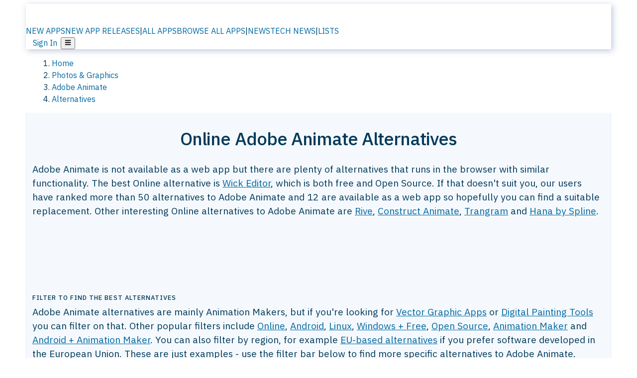

--- FILE ---
content_type: text/html; charset=utf-8
request_url: https://alternativeto.net/software/adobe-flash/?platform=online
body_size: 52563
content:
<!DOCTYPE html><html lang="en" class="ibm_plex_sans_54463062-module__ecCCkG__className"><head><meta charSet="utf-8"/><meta name="viewport" content="width=device-width, initial-scale=1, maximum-scale=1, user-scalable=0"/><meta name="viewport" content="width=device-width, initial-scale=1"/><link rel="preload" href="/static/logo.svg" as="image"/><link rel="preload" href="https://d4.alternativeto.net/21Z7X7IMDXul4k5GLz5wDyBSPYNqGqes07nS66VW43o/rs:fit:70:70:0/g:ce:0:0/exar:1/YWJzOi8vZGlzdC9pY29ucy9hZG9iZS1mbGFzaF8yNDQ1Njkuc3Zn.svg" as="image" fetchPriority="high"/><link rel="preload" as="image" href="https://d4.alternativeto.net/QE43HEmABBCSUq2FBBcY3NQVUGHnjhzZ7b7Gdjk00YE/rs:fill:618:394:1/g:no:0:0/YWJzOi8vZGlzdC9zL2NvbnN0cnVjdC1hbmltYXRlXzcwODYyOV9mdWxsLnBuZw.jpg"/><link rel="preload" as="image" imageSrcSet="https://d4.alternativeto.net/21Z7X7IMDXul4k5GLz5wDyBSPYNqGqes07nS66VW43o/rs:fit:70:70:0/g:ce:0:0/exar:1/YWJzOi8vZGlzdC9pY29ucy9hZG9iZS1mbGFzaF8yNDQ1Njkuc3Zn.svg 2x"/><link rel="stylesheet" href="/_next/static/chunks/ccfaf1859ddbd9af.css" data-precedence="next"/><link rel="stylesheet" href="/_next/static/chunks/ad652a1c2cab9ecb.css" data-precedence="next"/><link rel="stylesheet" href="/_next/static/chunks/42f7a110a083c6e5.css" data-precedence="next"/><link rel="stylesheet" href="/_next/static/chunks/87b8feda8683cda0.css" data-precedence="next"/><link rel="stylesheet" href="/_next/static/chunks/b1e2b37974c3d51d.css" data-precedence="next"/><link rel="stylesheet" href="/_next/static/chunks/a5994da14e48266b.css" data-precedence="next"/><link rel="preload" as="script" fetchPriority="low" href="/_next/static/chunks/d8de21169441f785.js"/><script src="/_next/static/chunks/bedb228ccc6d4474.js" async=""></script><script src="/_next/static/chunks/0578a83bd7997fb4.js" async=""></script><script src="/_next/static/chunks/968dcef7e9be7174.js" async=""></script><script src="/_next/static/chunks/608c8a9ab5f6edc1.js" async=""></script><script src="/_next/static/chunks/turbopack-bf699d37160c82cf.js" async=""></script><script src="/_next/static/chunks/5f3142d3839d23a7.js" async=""></script><script src="/_next/static/chunks/2cdb7b193a4c8f4d.js" async=""></script><script src="/_next/static/chunks/ea4e46393a89fea1.js" async=""></script><script src="/_next/static/chunks/b7f3e6fcc4086b27.js" async=""></script><script src="/_next/static/chunks/da2ee7ded4eea3f7.js" async=""></script><script src="/_next/static/chunks/79cf31564f609fd8.js" async=""></script><script src="/_next/static/chunks/b47d859bf85a836e.js" async=""></script><script src="/_next/static/chunks/10df4d4569c7f9ae.js" async=""></script><script src="/_next/static/chunks/ecd70d1166816bd5.js" async=""></script><script src="/_next/static/chunks/5d3cb634fff6cbcf.js" async=""></script><script src="/_next/static/chunks/67a87b50e13d501f.js" async=""></script><script src="/_next/static/chunks/69b58a0022b4d37c.js" async=""></script><script src="/_next/static/chunks/fac24e77e82ea7ea.js" async=""></script><script src="/_next/static/chunks/26ce1049c5cec30e.js" async=""></script><script src="/_next/static/chunks/b7629207f8e096d2.js" async=""></script><script src="/_next/static/chunks/7bfeadd7e6bb6318.js" async=""></script><script src="/_next/static/chunks/2bad5da6e44e2a03.js" async=""></script><script src="/_next/static/chunks/61efc687f0f8dc04.js" async=""></script><script src="/_next/static/chunks/c99d0ad1264cccc8.js" async=""></script><script src="/_next/static/chunks/0e94f7e1d4cdc5ae.js" async=""></script><script src="/_next/static/chunks/59a66eda9f484c8c.js" async=""></script><script src="/_next/static/chunks/277cb752674c88ab.js" async=""></script><script src="/_next/static/chunks/73d03946b8f53f28.js" async=""></script><script src="/_next/static/chunks/88866eba834b0c46.js" async=""></script><link rel="preload" href="/static/error/A2_Error_Gray.png" as="image"/><link rel="preload" href="https://fundingchoicesmessages.google.com/i/pub-8332396259212490?ers=1" as="script"/><link rel="preload" href="https://www.googletagmanager.com/gtm.js?id=GTM-N56PL75" as="script"/><link rel="preload" href="/_next/static/chunks/05849c1490c51d3b.js" as="script" fetchPriority="low"/><meta name="next-size-adjust" content=""/><link rel="preconnect" href="https://www.googletagmanager.com"/><link rel="dns-prefetch" href="https://www.googletagmanager.com"/><link rel="dns-prefetch" href="https://d4.alternativeto.net"/><link rel="dns-prefetch" href="https://cdn.requestmetrics.com"/><link rel="dns-prefetch" href="https://cdn.apitiny.net"/><link rel="search" type="application/opensearchdescription+xml" href="/static/opensearch.xml" title="AlternativeTo"/><link rel="icon" href="/static/icons/a2/favicon.ico"/><link rel="icon" type="image/png" href="/static/icons/a2/favicon-32x32.png" sizes="32x32"/><link rel="icon" type="image/png" href="/static/icons/a2/favicon-16x16.png" sizes="16x16"/><link rel="mask-icon" href="/static/icons/a2/favicon.svg?v=1"/><link rel="manifest" href="/static/icons/a2/site.webmanifest"/><link rel="apple-touch-icon" href="/static/icons/a2/apple-touch-icon.png?v=1"/><link rel="apple-touch-icon" sizes="180x180" href="/static/icons/a2/apple-touch-icon.png?v=1"/><link rel="preload" as="image" href="https://d4.alternativeto.net/21Z7X7IMDXul4k5GLz5wDyBSPYNqGqes07nS66VW43o/rs:fit:70:70:0/g:ce:0:0/exar:1/YWJzOi8vZGlzdC9pY29ucy9hZG9iZS1mbGFzaF8yNDQ1Njkuc3Zn.svg" fetchPriority="high"/><link rel="preconnect" href="https://adservice.google.com"/><link rel="preconnect" href="https://googleads.g.doubleclick.net"/><link rel="preconnect" href="https://securepubads.g.doubleclick.net"/><link rel="preconnect" href="https://pagead2.googlesyndication.com"/><link rel="preconnect" href="https://tpc.googlesyndication.com"/><link rel="preconnect" href="https://www.gstatic.com"/><title>Adobe Animate Alternatives: Top 12 Online Animation Makers | AlternativeTo</title><meta name="description" content="Adobe Animate is not available as a web app but there are plenty of alternatives that runs in the browser with similar functionality. The best Online alternative is Wick..."/><meta name="robots" content="index, follow, max-image-preview:large"/><link rel="canonical" href="https://alternativeto.net/software/adobe-flash/?platform=online"/><link rel="alternate" type="application/atom+xml" title="News RSS Feed" href="https://feed.alternativeto.net/news/all/"/><link rel="alternate" type="application/atom+xml" title="New App Releases" href="https://feed.alternativeto.net/releases/all"/><meta property="og:title" content="Adobe Animate Alternatives: Top 12 Online Animation Makers"/><meta property="og:description" content="Adobe Animate is not available as a web app but there are plenty of alternatives that runs in the browser with similar functionality. The best Online alternative is Wick..."/><meta property="og:url" content="https://alternativeto.net/software/adobe-flash/?platform=online"/><meta property="og:site_name" content="AlternativeTo"/><meta property="og:locale" content="en_US"/><meta property="og:image" content="https://alternativeto.net/og/alternatives/adobe-flash.png?platform=online"/><meta property="og:image:width" content="1200"/><meta property="og:image:height" content="630"/><meta property="og:image:alt" content="Adobe Animate"/><meta property="og:type" content="website"/><meta name="twitter:card" content="summary_large_image"/><meta name="twitter:site" content="@AlternativeTo"/><meta name="twitter:title" content="Adobe Animate Alternatives: Top 12 Online Animation Makers"/><meta name="twitter:description" content="Adobe Animate is not available as a web app but there are plenty of alternatives that runs in the browser with similar functionality. The best Online alternative is Wick..."/><meta name="twitter:image" content="https://alternativeto.net/og/alternatives/adobe-flash.png?platform=online"/><meta name="twitter:image:width" content="1200"/><meta name="twitter:image:height" content="630"/><meta name="twitter:image:alt" content="Adobe Animate"/><script id="consent-mode-defaults">
    window.dataLayer = window.dataLayer || [];
    function gtag(){dataLayer.push(arguments);} 

    // Default worldwide: allow basic analytics and ads (outside EEA/UK)
    gtag('consent', 'default', {
      ad_storage: 'granted',
      analytics_storage: 'granted',
      functionality_storage: 'granted',
      security_storage: 'granted',
      ad_user_data: 'granted',
      ad_personalization: 'granted',
      wait_for_update: 300
    });

    // Advanced consent mode signals
    gtag('set', 'url_passthrough', true);
    gtag('set', 'ads_data_redaction', true);

    // EEA + UK: require consent for ad-related purposes
    gtag('consent', 'default', {
      ad_storage: 'denied',
      ad_user_data: 'denied',
      ad_personalization: 'denied'
    }, {
      region: [
        'AT','BE','BG','HR','CY','CZ','DK','EE','FI','FR','DE','GR','HU','IE','IT','LV','LT','LU','MT','NL','PL','PT','RO','SK','SI','ES','SE','IS','LI','NO','UK'
      ]
    });
  </script><script src="/_next/static/chunks/a6dad97d9634a72d.js" noModule=""></script></head><body id="main-body"><noscript><iframe src="https://www.googletagmanager.com/ns.html?id=GTM-N56PL75" height="0" width="0" style="display:none;visibility:hidden"></iframe></noscript><style>#nprogress{pointer-events:none}#nprogress .bar{background:#29d;position:fixed;z-index:1600;top: 0;left:0;width:100%;height:3px}#nprogress .peg{display:block;position:absolute;right:0;width:100px;height:100%;box-shadow:0 0 10px #29d,0 0 5px #29d;opacity:1;-webkit-transform:rotate(3deg) translate(0px,-4px);-ms-transform:rotate(3deg) translate(0px,-4px);transform:rotate(3deg) translate(0px,-4px)}#nprogress .spinner{display:block;position:fixed;z-index:1600;top: 15px;right:15px}#nprogress .spinner-icon{width:18px;height:18px;box-sizing:border-box;border:2px solid transparent;border-top-color:#29d;border-left-color:#29d;border-radius:50%;-webkit-animation:nprogress-spinner 400ms linear infinite;animation:nprogress-spinner 400ms linear infinite}.nprogress-custom-parent{overflow:hidden;position:relative}.nprogress-custom-parent #nprogress .bar,.nprogress-custom-parent #nprogress .spinner{position:absolute}@-webkit-keyframes nprogress-spinner{0%{-webkit-transform:rotate(0deg)}100%{-webkit-transform:rotate(360deg)}}@keyframes nprogress-spinner{0%{transform:rotate(0deg)}100%{transform:rotate(360deg)}}</style><script>((a,b,c,d,e,f,g,h)=>{let i=document.documentElement,j=["light","dark"];function k(b){var c;(Array.isArray(a)?a:[a]).forEach(a=>{let c="class"===a,d=c&&f?e.map(a=>f[a]||a):e;c?(i.classList.remove(...d),i.classList.add(b)):i.setAttribute(a,b)}),c=b,h&&j.includes(c)&&(i.style.colorScheme=c)}if(d)k(d);else try{let a=localStorage.getItem(b)||c,d=g&&"system"===a?window.matchMedia("(prefers-color-scheme: dark)").matches?"dark":"light":a;k(d)}catch(a){}})("data-theme","theme","light",null,["light","dark"],null,false,true)</script><main id="mainContent" tabindex="-1" style="outline:none"><header class="flex justify-center sticky top-0 z-10 px-[calc(var(--bs-gutter-x)/2)] transition-all duration-200 linear " role="banner"><div class="w-full box-border flex bg-main-bg "><div data-testid="headerLinks" class="w-full xl:mt-4 xl:transition-all xl:duration-100 container wide-container"><div class="w-full bg-main-brand xl:rounded-t-2xl xl:rounded-2xl" style="box-shadow:3px 3px 12px rgba(90, 115, 163, 0.4)"><div class="grid grid-cols-[10%_58%_32%] md:grid-cols-[6%_48%_46%] lg:grid-cols-[22%_38%_40%] xl:grid-cols-[20%_36%_44%] gap-x-0 gap-y-0 items-center min-h-[58px] px-3 xl:px-3.5"><a class="!text-white/90 flex items-center hover:!text-white focus:!text-white focus:outline-none no-underline" title="Back to start page" href="/"><img alt="AlternativeTo Logo" loading="lazy" width="36" height="36" decoding="async" data-nimg="1" class="w-9 h-9" style="color:transparent" src="/static/a2_m.svg"/><img alt="AlternativeTo Logo Text" loading="lazy" width="168" height="0" decoding="async" data-nimg="1" class="hidden lg:block lg:w-[168px] lg:ml-2 h-auto" style="color:transparent" src="/static/logo-text.svg"/></a><span class="flex items-center justify-center leading-none"><nav class="flex items-center text-[82%] md:text-[84%] xl:text-[0.9em] mr-3"><a class="ml-1.5 !text-white/90 text-[0.9em] flex items-center bg-transparent border-none font-medium hover:!text-white focus:!text-white focus:outline-none max-w-[68px] md:max-w-none overflow-hidden text-ellipsis no-underline" href="/browse/new-apps/"><span class="md:hidden">NEW APPS</span><span class="hidden md:inline">NEW APP RELEASES</span></a><span class="ml-1.5 !text-white/90 text-[0.9em]">|</span><a class="ml-1.5 !text-white/90 text-[0.9em] flex items-center bg-transparent border-none font-medium hover:!text-white focus:!text-white focus:outline-none max-w-[68px] md:max-w-none overflow-hidden text-ellipsis no-underline" href="/browse/all/"><span class="md:hidden">ALL APPS</span><span class="hidden md:inline">BROWSE ALL APPS</span></a><span class="ml-1.5 !text-white/90 text-[0.9em]">|</span><a class="ml-1.5 !text-white/90 text-[0.9em] flex items-center bg-transparent border-none font-medium hover:!text-white focus:!text-white focus:outline-none max-w-[68px] md:max-w-none overflow-hidden text-ellipsis no-underline" href="/news/all/"><span class="md:hidden">NEWS</span><span class="hidden md:inline">TECH NEWS</span></a><span class="ml-1.5 !text-white/90 text-[0.9em] hidden xl:inline">|</span><a class="ml-1.5 !text-white/90 text-[0.9em] flex items-center bg-transparent border-none font-medium hover:!text-white focus:!text-white focus:outline-none max-w-[68px] md:max-w-none overflow-hidden text-ellipsis no-underline hidden xl:flex" href="/lists/">LISTS</a></nav></span><div class="flex justify-end items-center relative min-h-[40px] gap-2"><!--$!--><template data-dgst="BAILOUT_TO_CLIENT_SIDE_RENDERING"></template><!--/$--><span class="flex items-center [&amp;&gt;span]:ml-2 xl:[&amp;&gt;span]:ml-2 [&amp;_a]:!text-white/90 [&amp;_a]:font-medium [&amp;_a]:text-[0.9em] [&amp;_a:hover]:!text-white [&amp;_a]:no-underline [&amp;&gt;button]:ml-1 [&amp;&gt;button]:mr-1 xl:[&amp;&gt;button]:ml-2 xl:[&amp;&gt;button]:mr-2"><span class="HeaderUserMenu-module-scss-module__118e7q__authLinks"><a href="/api/auth/login">Sign In</a></span><span><button class="items-center font-medium rounded-md transition-all !leading-none flex p-0 bg-transparent text-brand-light8 relative text-[1.1em] hover:bg-transparent hover:[&amp;&gt;svg]:text-white w-full justify-center" aria-label="Open page menu"><svg stroke="currentColor" fill="currentColor" stroke-width="0" viewBox="0 0 448 512" height="1em" width="1em" xmlns="http://www.w3.org/2000/svg"><path d="M16 132h416c8.837 0 16-7.163 16-16V76c0-8.837-7.163-16-16-16H16C7.163 60 0 67.163 0 76v40c0 8.837 7.163 16 16 16zm0 160h416c8.837 0 16-7.163 16-16v-40c0-8.837-7.163-16-16-16H16c-8.837 0-16 7.163-16 16v40c0 8.837 7.163 16 16 16zm0 160h416c8.837 0 16-7.163 16-16v-40c0-8.837-7.163-16-16-16H16c-8.837 0-16 7.163-16 16v40c0 8.837 7.163 16 16 16z"></path></svg></button></span></span></div></div></div></div></div></header><script type="application/ld+json">{"@context":"https://schema.org","@type":"ItemList","name":"Adobe Animate Alternatives","itemListOrder":"Descending","numberOfItems":12,"mainEntityOfPage":"https://alternativeto.net/software/adobe-flash/","itemListElement":[{"@type":"ListItem","position":1,"url":"https://alternativeto.net/software/wick-editor/about/","name":"Wick Editor"},{"@type":"ListItem","position":2,"url":"https://alternativeto.net/software/flare-2d/about/","name":"Rive"},{"@type":"ListItem","position":3,"url":"https://alternativeto.net/software/construct-animate/about/","name":"Construct Animate"},{"@type":"ListItem","position":4,"url":"https://alternativeto.net/software/trangram/about/","name":"Trangram"},{"@type":"ListItem","position":5,"url":"https://alternativeto.net/software/hana-by-spline/about/","name":"Hana by Spline"},{"@type":"ListItem","position":6,"url":"https://alternativeto.net/software/fliiipbook/about/","name":"Fliiipbook"},{"@type":"ListItem","position":7,"url":"https://alternativeto.net/software/bestsnip-animation-studio/about/","name":"Bestsnip Animation Studio"},{"@type":"ListItem","position":8,"url":"https://alternativeto.net/software/moovly/about/","name":"Moovly"},{"@type":"ListItem","position":9,"url":"https://alternativeto.net/software/bannerboo-com/about/","name":"BannerBoo"},{"@type":"ListItem","position":10,"url":"https://alternativeto.net/software/free-flash-effect-generator/about/","name":"Free Flash Effect Generator"},{"@type":"ListItem","position":11,"url":"https://alternativeto.net/software/animuok/about/","name":"Animuok"},{"@type":"ListItem","position":12,"url":"https://alternativeto.net/software/easygenerator/about/","name":"Easygenerator"}]}</script><section class="container wide-container"><div class="bg-[var(--brandLight7)] py-[0.35em] !text-[var(--introBoxMeta)] border-r border-l border-[var(--gray200)]  wrapper"><div class="container"><nav aria-label="Breadcrumb" class="relative flex"><ol itemScope="" itemType="https://schema.org/BreadcrumbList"><li itemScope="" itemProp="itemListElement" itemType="https://schema.org/ListItem" class="inline mr-[0.3em] text-[0.85em] max-md:text-[0.8em] max-md:leading-[1.8em] after:content-[&#x27;►&#x27;] after:ml-[0.5em] after:text-[0.66em] after:relative after:-top-[1px] after:opacity-70 last:after:hidden [&amp;_a]:text-inherit"><a class="!text-[var(--introBoxMeta)]" title="Home" itemProp="item" href="/"><span itemProp="name">Home</span></a><meta itemProp="position" content="1"/></li><li itemScope="" itemProp="itemListElement" itemType="https://schema.org/ListItem" class="inline mr-[0.3em] text-[0.85em] max-md:text-[0.8em] max-md:leading-[1.8em] after:content-[&#x27;►&#x27;] after:ml-[0.5em] after:text-[0.66em] after:relative after:-top-[1px] after:opacity-70 last:after:hidden [&amp;_a]:text-inherit"><a title="Photos &amp; Graphics" itemProp="item" class="!text-[var(--introBoxMeta)]" href="/category/phots-and-graphics/"><span translate="no" itemProp="name">Photos &amp; Graphics</span></a><meta itemProp="position" content="2"/></li><li itemScope="" itemProp="itemListElement" itemType="https://schema.org/ListItem" class="inline mr-[0.3em] text-[0.85em] max-md:text-[0.8em] max-md:leading-[1.8em] after:content-[&#x27;►&#x27;] after:ml-[0.5em] after:text-[0.66em] after:relative after:-top-[1px] after:opacity-70 last:after:hidden [&amp;_a]:text-inherit"><a title="Adobe Animate" itemProp="item" class="!text-[var(--introBoxMeta)]" href="/software/adobe-flash/about/"><span translate="no" itemProp="name">Adobe Animate</span></a><meta itemProp="position" content="3"/></li><li itemScope="" itemProp="itemListElement" itemType="https://schema.org/ListItem" class="inline mr-[0.3em] text-[0.85em] max-md:text-[0.8em] max-md:leading-[1.8em] after:content-[&#x27;►&#x27;] after:ml-[0.5em] after:text-[0.66em] after:relative after:-top-[1px] after:opacity-70 last:after:hidden [&amp;_a]:text-inherit"><a title="Alternatives" itemProp="item" class="!text-[var(--introBoxMeta)]" href="/software/adobe-flash/"><span translate="no" itemProp="name">Alternatives</span></a><meta itemProp="position" content="4"/></li></ol></nav></div></div><div data-testid="introWrapper" class="blue-box md:!rounded-b-2xl PageIntroWrapper-module-scss-module__zfX_Ia__wrapper  PageIntroWrapper-module-scss-module__zfX_Ia__noClouds "><div class="container"><div style="height:1px"></div></div><div class="container"> <div class="spacer-4"></div><div class="text-center mb-6 md:mb-8"><h1 translate="no" class="Heading-module-scss-module__br2CUG__h1 Heading-module-scss-module__br2CUG__center !text-center md:!text-[3em] md:!leading-[1.15]" style="font-size:2.25em;line-height:1.2;margin-bottom:0.5em">Online Adobe Animate Alternatives</h1></div><div data-testid="app-intro" class="flex relative overflow-hidden"><header class="flex flex-row w-full"><div class="flex-1 min-w-0 pr-0 md:pr-4"><div class="intro-text"><div class="md_News"><p>Adobe Animate is not available as a web app but there are plenty of alternatives that runs in the browser with similar functionality. The best Online alternative is <a translate="no" href="/software/wick-editor/about/">Wick Editor</a>, which is both free and Open Source. If that doesn&#x27;t suit you, our users have ranked more than 50 alternatives to Adobe Animate and 12 are available as a web app so hopefully you can find a suitable replacement. Other interesting Online alternatives to Adobe Animate are <a translate="no" href="/software/flare-2d/about/">Rive</a>, <a translate="no" href="/software/construct-animate/about/">Construct Animate</a>, <a translate="no" href="/software/trangram/about/">Trangram</a> and <a translate="no" href="/software/hana-by-spline/about/">Hana by Spline</a>.</p></div><div class="spacer-4"></div><div data-testid="adsense-wrapper" data-slot-id="3569664442" data-placement="AlternativeSmallATF1" class="flex items-center justify-center AdsenseAd-module-scss-module__6YBNDG__adSmallLeaderboard" style="background-color:transparent"><!--$!--><template data-dgst="BAILOUT_TO_CLIENT_SIDE_RENDERING"></template><!--/$--></div><div class="spacer-4"></div><h2 translate="no" class="Heading-module-scss-module__br2CUG__h2 Heading-module-scss-module__br2CUG__metaHeading">filter to find the best alternatives</h2><div class="md_News">Adobe Animate<!-- --> alternatives are mainly <!-- -->Animation Makers<!-- -->, but if you&#x27;re looking for<!-- --> <span data-testid="appTypeInfo"><a title="Vector Graphic App alternatives to Adobe Animate" href="/software/adobe-flash/?feature=vector-graphics">Vector Graphic Apps</a> or <a title="Digital Painting Tool alternatives to Adobe Animate" href="/software/adobe-flash/?feature=paint-application">Digital Painting Tools</a> you can filter on that.</span> <!-- -->Other popular<!-- --> filters include<!-- --> <a href="/software/adobe-flash/?platform=online">Online</a>, <a href="/software/adobe-flash/?platform=android">Android</a>, <a href="/software/adobe-flash/?platform=linux">Linux</a>, <a href="/software/adobe-flash/?license=free&amp;platform=windows">Windows + Free</a>, <a href="/software/adobe-flash/?license=opensource">Open Source</a>, <a href="/software/adobe-flash/?feature=animation-software">Animation Maker</a> and <a href="/software/adobe-flash/?feature=animation-software&amp;platform=android">Android + Animation Maker</a>.<!-- --> <!-- -->You can also filter by region, for example<!-- --> <a title="EU-based alternatives to Adobe Animate" href="/software/adobe-flash/?origin=eu">EU-based alternatives</a> <!-- -->if you prefer software developed in the European Union.<!-- --> <!-- -->These are just examples - use the filter bar below to find more specific alternatives to Adobe Animate.</div></div></div><aside class="hidden md:block ml-4 w-90 min-w-90 flex-shrink-0 mt-3" aria-label="App sidebar"><div class="AppItemBox-module-scss-module__tNDydG__miniApp appItemBox"><div class="AppItemBox-module-scss-module__tNDydG__iconName"><img data-testid="icon-Adobe Animate" src="https://d4.alternativeto.net/FQpBInnvYUGmuadUf2nXN4dIT_Ft5wue22V2WkrHU9g/rs:fit:40:40:0/g:ce:0:0/exar:1/YWJzOi8vZGlzdC9pY29ucy9hZG9iZS1mbGFzaF8yNDQ1Njkuc3Zn.svg" alt="Adobe Animate icon" style="margin-right:6px;aspect-ratio:1 / 1" srcSet="https://d4.alternativeto.net/21Z7X7IMDXul4k5GLz5wDyBSPYNqGqes07nS66VW43o/rs:fit:70:70:0/g:ce:0:0/exar:1/YWJzOi8vZGlzdC9pY29ucy9hZG9iZS1mbGFzaF8yNDQ1Njkuc3Zn.svg 2x" loading="eager" class="aspect-square w-[32px] h-[32px]"/><a translate="no" class="AppItemBox-module-scss-module__tNDydG__appName" href="/software/adobe-flash/about/">Adobe Animate</a><div class="AppItemBox-module-scss-module__tNDydG__heart f-center"><svg stroke="currentColor" fill="currentColor" stroke-width="0" viewBox="0 0 512 512" height="1em" width="1em" xmlns="http://www.w3.org/2000/svg"><path d="M462.3 62.6C407.5 15.9 326 24.3 275.7 76.2L256 96.5l-19.7-20.3C186.1 24.3 104.5 15.9 49.7 62.6c-62.8 53.6-66.1 149.8-9.9 207.9l193.5 199.8c12.5 12.9 32.8 12.9 45.3 0l193.5-199.8c56.3-58.1 53-154.3-9.8-207.9z"></path></svg>  <!-- -->109</div></div><div class="spacer-1"></div><div class="BadgeRow-module-scss-module__o_ZNEq__badgeRow" style="max-height:30px"><div class="BadgeRow-module-scss-module__o_ZNEq__content"><ul class="flex gap-1 flex-wrap" data-testid="lp-row"><li class="list-none"><a class="inline-flex items-center rounded ring-1 ring-inset ring-black/[0.04] text-xs px-1.5 py-0.5 h-5 [&amp;&gt;svg]:mr-1 [&amp;&gt;svg]:text-[var(--introBoxMeta)] bg-[var(--brandLight3)] text-[var(--linkColor)] cursor-pointer" href="/category/phots-and-graphics/animation-software/">Animation Maker</a></li><li class="list-none"><span class="inline-flex items-center rounded ring-1 ring-inset ring-black/[0.04] text-xs px-1.5 py-0.5 h-5 [&amp;&gt;svg]:mr-1 text-[var(--mainFg)] bg-[var(--gray200)] [&amp;&gt;svg]:text-[var(--mainFg)] cursor-default">Paid</span></li><li class="list-none"><span class="inline-flex items-center rounded ring-1 ring-inset ring-black/[0.04] text-xs px-1.5 py-0.5 h-5 [&amp;&gt;svg]:mr-1 text-[var(--mainFg)] bg-[var(--gray200)] [&amp;&gt;svg]:text-[var(--mainFg)] cursor-default">Proprietary<!-- --> </span></li></ul></div><ul style="left:0" class="BadgeRow-module-scss-module__o_ZNEq__expand"><li><span>...</span></li></ul></div><div class="AppItemBox-module-scss-module__tNDydG__desc meta"><div><p>A versatile tool for creating multimedia and animations, previously known as Flash Professional. Supports 4K export, HTML5, 360° canvas, and more.</p></div></div><div class="spacer-1"></div></div><div class="spacer-2"></div><a class="inline-flex items-center font-medium transition-all !leading-none text-lg py-3 px-4 rounded-xl bg-top-brand border border-top-brand !text-white hover:bg-top-brand/90 disabled:bg-top-brand/50 disabled:text-white w-full justify-center" href="/software/adobe-flash/about/" style="display:flex;align-items:center">More about <!-- -->Adobe Animate<svg stroke="currentColor" fill="currentColor" stroke-width="0" viewBox="0 0 512 512" class="ml-2" height="1em" width="1em" xmlns="http://www.w3.org/2000/svg"><path d="M256 8c137 0 248 111 248 248S393 504 256 504 8 393 8 256 119 8 256 8zm113.9 231L234.4 103.5c-9.4-9.4-24.6-9.4-33.9 0l-17 17c-9.4 9.4-9.4 24.6 0 33.9L285.1 256 183.5 357.6c-9.4 9.4-9.4 24.6 0 33.9l17 17c9.4 9.4 24.6 9.4 33.9 0L369.9 273c9.4-9.4 9.4-24.6 0-34z"></path></svg></a></aside></header></div><div class="block md:hidden mt-[26px]"><a class="inline-flex items-center font-medium transition-all !leading-none text-lg py-3 px-4 rounded-xl bg-top-brand border border-top-brand !text-white hover:bg-top-brand/90 disabled:bg-top-brand/50 disabled:text-white w-full justify-center" href="/software/adobe-flash/about/" style="display:flex;align-items:center">More about <!-- -->Adobe Animate<svg stroke="currentColor" fill="currentColor" stroke-width="0" viewBox="0 0 512 512" class="ml-2" height="1em" width="1em" xmlns="http://www.w3.org/2000/svg"><path d="M256 8c137 0 248 111 248 248S393 504 256 504 8 393 8 256 119 8 256 8zm113.9 231L234.4 103.5c-9.4-9.4-24.6-9.4-33.9 0l-17 17c-9.4 9.4-9.4 24.6 0 33.9L285.1 256 183.5 357.6c-9.4 9.4-9.4 24.6 0 33.9l17 17c9.4 9.4 24.6 9.4 33.9 0L369.9 273c9.4-9.4 9.4-24.6 0-34z"></path></svg></a></div><div class="my-6 flex gap-3 flex-col justify-between  lg:flex-row lg:items-center"><div class="flex items-center lg:min-w-[380px] justify-between"><div data-testid="sharebuttons" class="flex items-center"><a title="Share on Facebook" href="https://www.facebook.com/sharer/sharer.php?u=https://alternativeto.net/software/adobe-flash/?platform=online" class="inline-flex justify-center items-center mr-2 h-9 w-9 bg-main-bg rounded-[50%] border border-gray-200 dark:border-gray-600 text-foreground text-base cursor-pointer" rel="noopener noreferrer nofollow"><svg stroke="currentColor" fill="currentColor" stroke-width="0" viewBox="0 0 512 512" color="#17A9FD" style="color:#17A9FD" height="1em" width="1em" xmlns="http://www.w3.org/2000/svg"><path d="M504 256C504 119 393 8 256 8S8 119 8 256c0 123.78 90.69 226.38 209.25 245V327.69h-63V256h63v-54.64c0-62.15 37-96.48 93.67-96.48 27.14 0 55.52 4.84 55.52 4.84v61h-31.28c-30.8 0-40.41 19.12-40.41 38.73V256h68.78l-11 71.69h-57.78V501C413.31 482.38 504 379.78 504 256z"></path></svg></a><a title="Share on X" target="_blank" rel="noopener noreferrer nofollow" href="https://twitter.com/intent/tweet?url=https://alternativeto.net/software/adobe-flash/?platform=online&amp;text=Adobe%20Animate%20Alternatives%3A%20Top%2012%20Online%20Animation%20Makers" class="inline-flex justify-center items-center mr-2 h-9 w-9 bg-main-bg rounded-[50%] border border-gray-200 dark:border-gray-600 text-foreground text-base cursor-pointer"><svg stroke="currentColor" fill="currentColor" stroke-width="0" viewBox="0 0 512 512" height="1em" width="1em" xmlns="http://www.w3.org/2000/svg"><path d="M389.2 48h70.6L305.6 224.2 487 464H345L233.7 318.6 106.5 464H35.8L200.7 275.5 26.8 48H172.4L272.9 180.9 389.2 48zM364.4 421.8h39.1L151.1 88h-42L364.4 421.8z"></path></svg></a><a href="https://www.reddit.com/submit?url=https://alternativeto.net/software/adobe-flash/?platform=online&amp;title=Adobe%20Animate%20Alternatives%3A%20Top%2012%20Online%20Animation%20Makers" title="Share on reddit" target="_blank" rel="noopener noreferrer nofollow" class="inline-flex justify-center items-center mr-2 h-9 w-9 bg-main-bg rounded-[50%] border border-gray-200 dark:border-gray-600 text-foreground text-base cursor-pointer"><svg stroke="currentColor" fill="currentColor" stroke-width="0" viewBox="0 0 512 512" color="#ff4500" style="color:#ff4500" height="1em" width="1em" xmlns="http://www.w3.org/2000/svg"><path d="M440.3 203.5c-15 0-28.2 6.2-37.9 15.9-35.7-24.7-83.8-40.6-137.1-42.3L293 52.3l88.2 19.8c0 21.6 17.6 39.2 39.2 39.2 22 0 39.7-18.1 39.7-39.7s-17.6-39.7-39.7-39.7c-15.4 0-28.7 9.3-35.3 22l-97.4-21.6c-4.9-1.3-9.7 2.2-11 7.1L246.3 177c-52.9 2.2-100.5 18.1-136.3 42.8-9.7-10.1-23.4-16.3-38.4-16.3-55.6 0-73.8 74.6-22.9 100.1-1.8 7.9-2.6 16.3-2.6 24.7 0 83.8 94.4 151.7 210.3 151.7 116.4 0 210.8-67.9 210.8-151.7 0-8.4-.9-17.2-3.1-25.1 49.9-25.6 31.5-99.7-23.8-99.7zM129.4 308.9c0-22 17.6-39.7 39.7-39.7 21.6 0 39.2 17.6 39.2 39.7 0 21.6-17.6 39.2-39.2 39.2-22 .1-39.7-17.6-39.7-39.2zm214.3 93.5c-36.4 36.4-139.1 36.4-175.5 0-4-3.5-4-9.7 0-13.7 3.5-3.5 9.7-3.5 13.2 0 27.8 28.5 120 29 149 0 3.5-3.5 9.7-3.5 13.2 0 4.1 4 4.1 10.2.1 13.7zm-.8-54.2c-21.6 0-39.2-17.6-39.2-39.2 0-22 17.6-39.7 39.2-39.7 22 0 39.7 17.6 39.7 39.7-.1 21.5-17.7 39.2-39.7 39.2z"></path></svg></a><div class="inline-flex justify-center items-center mr-2 h-9 w-9 bg-main-bg rounded-[50%] border border-gray-200 dark:border-gray-600 text-foreground text-base cursor-pointer"><svg stroke="currentColor" fill="currentColor" stroke-width="0" viewBox="0 0 512 512" data-testid="copyDirectLink" class="transitionDefault" style="cursor:pointer" height="1em" width="1em" xmlns="http://www.w3.org/2000/svg"><title>Copy a direct link to this comment to your clipboard</title><path d="M326.612 185.391c59.747 59.809 58.927 155.698.36 214.59-.11.12-.24.25-.36.37l-67.2 67.2c-59.27 59.27-155.699 59.262-214.96 0-59.27-59.26-59.27-155.7 0-214.96l37.106-37.106c9.84-9.84 26.786-3.3 27.294 10.606.648 17.722 3.826 35.527 9.69 52.721 1.986 5.822.567 12.262-3.783 16.612l-13.087 13.087c-28.026 28.026-28.905 73.66-1.155 101.96 28.024 28.579 74.086 28.749 102.325.51l67.2-67.19c28.191-28.191 28.073-73.757 0-101.83-3.701-3.694-7.429-6.564-10.341-8.569a16.037 16.037 0 0 1-6.947-12.606c-.396-10.567 3.348-21.456 11.698-29.806l21.054-21.055c5.521-5.521 14.182-6.199 20.584-1.731a152.482 152.482 0 0 1 20.522 17.197zM467.547 44.449c-59.261-59.262-155.69-59.27-214.96 0l-67.2 67.2c-.12.12-.25.25-.36.37-58.566 58.892-59.387 154.781.36 214.59a152.454 152.454 0 0 0 20.521 17.196c6.402 4.468 15.064 3.789 20.584-1.731l21.054-21.055c8.35-8.35 12.094-19.239 11.698-29.806a16.037 16.037 0 0 0-6.947-12.606c-2.912-2.005-6.64-4.875-10.341-8.569-28.073-28.073-28.191-73.639 0-101.83l67.2-67.19c28.239-28.239 74.3-28.069 102.325.51 27.75 28.3 26.872 73.934-1.155 101.96l-13.087 13.087c-4.35 4.35-5.769 10.79-3.783 16.612 5.864 17.194 9.042 34.999 9.69 52.721.509 13.906 17.454 20.446 27.294 10.606l37.106-37.106c59.271-59.259 59.271-155.699.001-214.959z"></path></svg></div></div><div style="flex-grow:1"></div><button title="Sign in to suggest alternatives" class="inline-flex items-center font-medium rounded-md transition-all !leading-none text-sm py-[8px] px-8 bg-cta-lightest border border-cta-light !text-cta-main hover:bg-cta-main hover:!text-main-bg disabled:bg-cta-lightest/50 disabled:border-cta-light/50 disabled:!text-cta-main/50 disabled:hover:bg-cta-lightest/50 disabled:hover:!text-cta-main/50 disabled:cursor-not-allowed" disabled=""><span style="display:inline-flex;align-items:center"><svg stroke="currentColor" fill="currentColor" stroke-width="0" viewBox="0 0 512 512" class="mr-2" height="1em" width="1em" xmlns="http://www.w3.org/2000/svg"><path d="M256 512A256 256 0 1 0 256 0a256 256 0 1 0 0 512zM232 344V280H168c-13.3 0-24-10.7-24-24s10.7-24 24-24h64V168c0-13.3 10.7-24 24-24s24 10.7 24 24v64h64c13.3 0 24 10.7 24 24s-10.7 24-24 24H280v64c0 13.3-10.7 24-24 24s-24-10.7-24-24z"></path></svg><span class="hidden md:block">Add </span>Alternatives</span></button></div><span class="meta">Adobe Animate<!-- --> alternatives page was last updated<!-- --> <time data-testid="formatted-date" title="Tue Nov 25 2025 09:06:00 GMT+0000 (Coordinated Universal Time)" dateTime="2025-11-25T09:06:00.000Z">Nov 25, 2025</time></span></div></div></div><div></div><!--$!--><template data-dgst="BAILOUT_TO_CLIENT_SIDE_RENDERING"></template><div class="w-full"><nav class="sticky top-[58px] z-[5] border border-brand-light5 bg-brand-light7 px-2 sm:px-3 p-1 pb-2 pt-2 md:px-3 lg:top-0 xl:top-[69px] xl:rounded-xl mt-3 2xl:px-[100px]"><div class="flex flex-wrap lg:flex-nowrap lg:min-h-[46px] lg:gap-2 lg:items-center py-1.5 md:py-0 sm:py-1 w-full"><div class="relative flex w-full lg:w-auto lg:min-w-[200px] lg:flex-shrink-0 order-1 mb-2 lg:mb-0"><div class="flex items-center min-h-[30px] w-[60%] lg:w-auto gap-2"><div class="h-[26px] w-[26px] rounded-full bg-tab animate-pulse"></div><div class="h-[16px] flex-1 rounded bg-tab animate-pulse"></div></div></div><div class="w-full order-2 lg:flex-1 lg:min-w-0 flex justify-center items-center self-stretch"><div class="h-[34px] w-full rounded-full bg-tab animate-pulse"></div></div><div class="absolute md:static flex items-center text-[75%] lg:text-[85%] text-meta whitespace-nowrap right-2 top-2 md:right-auto md:top-auto lg:order-3 lg:min-w-[280px] lg:flex-shrink-0 lg:flex-grow-0 lg:justify-end lg:min-h-[30px] max-w-[calc(100%-1rem)] md:max-w-none gap-2"><div class="hidden lg:flex items-center gap-2"><div class="h-[28px] w-[60px] rounded bg-tab animate-pulse"></div></div><div class="flex items-center gap-2"><div class="h-[20px] w-[36px] rounded bg-tab animate-pulse"></div><div class="h-[20px] w-[60px] rounded bg-tab animate-pulse"></div></div></div></div></nav><div class="spacer-4"></div></div><!--/$--><section style="padding:4px" class="container" id="alternative-list" aria-labelledby="alternatives-heading" data-testid="alternative-list"><h2 id="alternatives-heading" class="sr-only">Alternatives list</h2><div style="min-height:280px"><div data-testid="adsense-wrapper" data-slot-id="9256377567" data-placement="AlternativeListATF2" class="flex items-center justify-center AdsenseAd-module-scss-module__6YBNDG__adLeaderboard" style="background-color:transparent"><!--$!--><template data-dgst="BAILOUT_TO_CLIENT_SIDE_RENDERING"></template><!--/$--></div></div><div class="spacer-8"></div><ol><li data-testid="item-wick-editor" id="item-09434dbd-37fa-4fc8-be99-d7ab14bcb8bf" class="mb-6 md:mb-12"><article class="app-item-container"><div class="flex flex-col group/app-item" id="app-item-09434dbd-37fa-4fc8-be99-d7ab14bcb8bf"><div class="flex flex-col relative bg-custom-gray50 border border-brand-light4 pb-2 rounded-t-[15px]"><div class="flex flex-col md:flex-row"><div class="flex flex-col md:flex-grow"><div class="flex flex-col md:flex-row"><div data-testid="app-header" class="hidden lg:block order-1 static pl-3 self-start mt-5"><a title="Learn more about Wick Editor" translate="no" class="no-link-color" href="/software/wick-editor/about/"><div class="border border-brand-light4 rounded-[15px] leading-[0] aspect-square w-[150px] h-[150px] flex items-center justify-center"><img data-testid="icon-Wick Editor" src="https://d4.alternativeto.net/c4ntQAhKwoJPrX4kFqZyyphhvNKXc5xA_QM_RBipei4/rs:fit:140:140:0/g:ce:0:0/exar:1/YWJzOi8vZGlzdC9pY29ucy93aWNrLWVkaXRvcl8xNTY0OTMucG5n.png" alt="Wick Editor icon" style="aspect-ratio:1 / 1" srcSet="https://d4.alternativeto.net/KutENRGenPlSImxV935Egt92KTJrytTs-aEjSil8M9Y/rs:fit:280:280:0/g:ce:0:0/exar:1/YWJzOi8vZGlzdC9pY29ucy93aWNrLWVkaXRvcl8xNTY0OTMucG5n.png 2x" loading="lazy" class="aspect-square rounded-[15px] w-[126px] h-[126px]"/></div></a></div><div class="order-3 self-start pt-0 p-2 pb-4 md:pb-0 grid gap-2 md:order-2 md:p-5 md:pr-5 md:flex-grow lg:grid-cols-[auto,1fr]"><div class="flex flex-col w-full gap-3"><div class="flex items-center gap-3"><div class="flex items-center lg:hidden"><a title="Learn more about Wick Editor" translate="no" class="no-link-color" href="/software/wick-editor/about/"><div class="aspect-square"><img data-testid="icon-Wick Editor" src="https://d4.alternativeto.net/NpgYGCzDhoglaJ4bcpL0_gkSkryBGt_mbAxLcGodDHM/rs:fit:70:70:0/g:ce:0:0/exar:1/YWJzOi8vZGlzdC9pY29ucy93aWNrLWVkaXRvcl8xNTY0OTMucG5n.png" alt="Wick Editor icon" style="aspect-ratio:1 / 1" srcSet="https://d4.alternativeto.net/c4ntQAhKwoJPrX4kFqZyyphhvNKXc5xA_QM_RBipei4/rs:fit:140:140:0/g:ce:0:0/exar:1/YWJzOi8vZGlzdC9pY29ucy93aWNrLWVkaXRvcl8xNTY0OTMucG5n.png 2x" loading="lazy" class="aspect-square w-[48px] md:w-[70px]"/></div></a></div><div class="min-w-[180px] md:min-w-0"><a title="Learn more about Wick Editor" translate="no" class="no-link-color" href="/software/wick-editor/about/"><h2 translate="no" class="Heading-module-scss-module__br2CUG__h2 !text-2xl md:!text-3xl">Wick Editor</h2></a></div><div id="like-button-container" class="flex-shrink-0 flex-grow ml-auto"><div class="ModernLikeButton-module-scss-module__xuujAq__likeWrapper"><span title="Like Wick Editor" class="ModernLikeButton-module-scss-module__xuujAq__heart " role="button" tabindex="0" aria-pressed="false" aria-busy="false" aria-label="Like Wick Editor"><span class="IconWithBorder-module-scss-module__RPCvxa__iconWithBorder IconWithBorder-module-scss-module__RPCvxa__text"><svg stroke="currentColor" fill="currentColor" stroke-width="0" viewBox="0 0 512 512" height="1em" width="1em" xmlns="http://www.w3.org/2000/svg"><path d="M458.4 64.3C400.6 15.7 311.3 23 256 79.3 200.7 23 111.4 15.6 53.6 64.3-21.6 127.6-10.6 230.8 43 285.5l175.4 178.7c10 10.2 23.4 15.9 37.6 15.9 14.3 0 27.6-5.6 37.6-15.8L469 285.6c53.5-54.7 64.7-157.9-10.6-221.3zm-23.6 187.5L259.4 430.5c-2.4 2.4-4.4 2.4-6.8 0L77.2 251.8c-36.5-37.2-43.9-107.6 7.3-150.7 38.9-32.7 98.9-27.8 136.5 10.5l35 35.7 35-35.7c37.8-38.5 97.8-43.2 136.5-10.6 51.1 43.1 43.5 113.9 7.3 150.8z"></path></svg><span> <!-- -->80 likes</span></span></span></div></div></div></div><div class="hidden sm:flex justify-end items-center"><div class="flex items-center gap-2"><div class="opacity-0 group-hover/app-item:opacity-100 transition-opacity duration-200"><span class="IconWithBorder-module-scss-module__RPCvxa__iconWithBorder IconWithBorder-module-scss-module__RPCvxa__small"><svg stroke="currentColor" fill="currentColor" stroke-width="0" viewBox="0 0 512 512" data-testid="copyDirectLink" class="transitionDefault" style="cursor:pointer" height="14px" width="14px" xmlns="http://www.w3.org/2000/svg"><title>Copy a direct link to this comment to your clipboard</title><path d="M326.612 185.391c59.747 59.809 58.927 155.698.36 214.59-.11.12-.24.25-.36.37l-67.2 67.2c-59.27 59.27-155.699 59.262-214.96 0-59.27-59.26-59.27-155.7 0-214.96l37.106-37.106c9.84-9.84 26.786-3.3 27.294 10.606.648 17.722 3.826 35.527 9.69 52.721 1.986 5.822.567 12.262-3.783 16.612l-13.087 13.087c-28.026 28.026-28.905 73.66-1.155 101.96 28.024 28.579 74.086 28.749 102.325.51l67.2-67.19c28.191-28.191 28.073-73.757 0-101.83-3.701-3.694-7.429-6.564-10.341-8.569a16.037 16.037 0 0 1-6.947-12.606c-.396-10.567 3.348-21.456 11.698-29.806l21.054-21.055c5.521-5.521 14.182-6.199 20.584-1.731a152.482 152.482 0 0 1 20.522 17.197zM467.547 44.449c-59.261-59.262-155.69-59.27-214.96 0l-67.2 67.2c-.12.12-.25.25-.36.37-58.566 58.892-59.387 154.781.36 214.59a152.454 152.454 0 0 0 20.521 17.196c6.402 4.468 15.064 3.789 20.584-1.731l21.054-21.055c8.35-8.35 12.094-19.239 11.698-29.806a16.037 16.037 0 0 0-6.947-12.606c-2.912-2.005-6.64-4.875-10.341-8.569-28.073-28.073-28.191-73.639 0-101.83l67.2-67.19c28.239-28.239 74.3-28.069 102.325.51 27.75 28.3 26.872 73.934-1.155 101.96l-13.087 13.087c-4.35 4.35-5.769 10.79-3.783 16.612 5.864 17.194 9.042 34.999 9.69 52.721.509 13.906 17.454 20.446 27.294 10.606l37.106-37.106c59.271-59.259 59.271-155.699.001-214.959z"></path></svg></span></div></div></div><div class="col-span-2 overflow-hidden" id="app-description"><div class="md_Desc"><p>The Wick Editor is a free and open-source tool for creating games, animations, and everything in-between. It&#x27;s designed to be the most accessible tool for creating multimedia projects on the web. Your creations can run on any device with a web browser - that means mobile too.</p></div></div><a class="meta-medium !underline" href="/software/wick-editor/">100<!-- --> <!-- -->Wick Editor<!-- --> alternatives</a></div></div><div id="expanded-badge-row" class="flex px-2 md:px-5 py-3"><div class="grid grid-cols-2 gap-x-2 gap-y-2 md:flex md:flex-row md:flex-wrap md:gap-x-10 grow"><div class="min-w-0 col-span-2 md:col-span-1"><h4 translate="no" class="Heading-module-scss-module__br2CUG__h4 Heading-module-scss-module__br2CUG__metaHeading !text-[0.70em]">Cost / License</h4><ul class="flex gap-1 flex-wrap md:!flex-nowrap"><li class="list-none"><span class="inline-flex items-center rounded ring-1 ring-inset ring-black/[0.04] text-xs px-2 py-0.5 h-5 lg:text-sm lg:px-2.5 lg:h-6 [&amp;&gt;svg]:mr-1 text-[var(--positiveGreenerDark)] bg-[var(--positiveGreenerLight)] [&amp;&gt;svg]:text-[var(--positiveGreener)] cursor-default md:whitespace-nowrap">Free</span></li><li class="list-none"><span class="inline-flex items-center rounded ring-1 ring-inset ring-black/[0.04] text-xs px-2 py-0.5 h-5 lg:text-sm lg:px-2.5 lg:h-6 [&amp;&gt;svg]:mr-1 text-[var(--positiveGreenerDark)] bg-[var(--positiveGreenerLight)] [&amp;&gt;svg]:text-[var(--positiveGreener)] cursor-default md:whitespace-nowrap">Open Source<!-- --> <!-- -->(<a href="https://choosealicense.com/licenses/gpl-3.0/" target="_blank" rel="noreferrer">GPL-3.0</a>)</span></li></ul></div><div class="min-w-0"><h4 translate="no" class="Heading-module-scss-module__br2CUG__h4 Heading-module-scss-module__br2CUG__metaHeading !text-[0.70em]">Application <!-- -->types</h4><ul class="flex gap-1 flex-wrap md:!flex-nowrap"><li class="list-none"><a class="inline-flex items-center rounded ring-1 ring-inset ring-black/[0.04] text-xs px-2 py-0.5 h-5 lg:text-sm lg:px-2.5 lg:h-6 [&amp;&gt;svg]:mr-1 [&amp;&gt;svg]:text-[var(--introBoxMeta)] bg-[var(--brandLight3)] text-[var(--linkColor)] cursor-pointer md:whitespace-nowrap" href="/category/developer-tools/game-development/">Game Development Tool</a></li><li class="list-none"><a class="inline-flex items-center rounded ring-1 ring-inset ring-black/[0.04] text-xs px-2 py-0.5 h-5 lg:text-sm lg:px-2.5 lg:h-6 [&amp;&gt;svg]:mr-1 [&amp;&gt;svg]:text-[var(--introBoxMeta)] bg-[var(--brandLight3)] text-[var(--linkColor)] cursor-pointer md:whitespace-nowrap" href="/category/phots-and-graphics/animation-software/">Animation Maker</a></li></ul></div><div class="min-w-0"><h4 translate="no" class="Heading-module-scss-module__br2CUG__h4 Heading-module-scss-module__br2CUG__metaHeading !text-[0.70em]">Alerts</h4><ul class="flex gap-1 flex-nowrap md:!flex-nowrap"><li><span class="inline-flex items-center rounded ring-inset ring-black/[0.04] cursor-default text-xs lg:text-sm px-2 lg:px-2.5 py-0.5 h-5 lg:h-6 bg-amber-50 dark:bg-amber-950/30 border border-amber-200 dark:border-amber-800 text-amber-900 dark:text-amber-100 ring-0" title="The latest update is from January 2021." aria-label="The latest update is from January 2021." data-testid="app-notice-discontinued">Discontinued</span></li></ul></div><div class="grow col-span-2 md:col-span-1"><h4 translate="no" class="Heading-module-scss-module__br2CUG__h4 Heading-module-scss-module__br2CUG__metaHeading !text-[0.70em]">Platforms</h4><ul class="flex gap-1 flex-wrap" data-testid="platform-row"><li class="list-none"><span class="inline-flex items-center rounded ring-1 ring-inset ring-black/[0.04] text-xs px-2 py-0.5 h-5 lg:text-sm lg:px-2.5 lg:h-6 bg-[var(--gray150)] text-[var(--mainFg)] [&amp;&gt;svg]:mr-1 [&amp;&gt;svg]:text-[var(--introBoxMeta)] cursor-default">Mac</span></li><li class="list-none"><span class="inline-flex items-center rounded ring-1 ring-inset ring-black/[0.04] text-xs px-2 py-0.5 h-5 lg:text-sm lg:px-2.5 lg:h-6 bg-[var(--gray150)] text-[var(--mainFg)] [&amp;&gt;svg]:mr-1 [&amp;&gt;svg]:text-[var(--introBoxMeta)] cursor-default">Windows</span></li><li class="list-none"><span class="inline-flex items-center rounded ring-1 ring-inset ring-black/[0.04] text-xs px-2 py-0.5 h-5 lg:text-sm lg:px-2.5 lg:h-6 bg-[var(--gray150)] text-[var(--mainFg)] [&amp;&gt;svg]:mr-1 [&amp;&gt;svg]:text-[var(--introBoxMeta)] cursor-default">Linux</span></li><li class="list-none"><span class="inline-flex items-center rounded ring-1 ring-inset ring-black/[0.04] text-xs px-2 py-0.5 h-5 lg:text-sm lg:px-2.5 lg:h-6 bg-[var(--gray150)] text-[var(--mainFg)] [&amp;&gt;svg]:mr-1 [&amp;&gt;svg]:text-[var(--introBoxMeta)] cursor-default">Online</span></li><li class="list-none"><span class="inline-flex items-center rounded ring-1 ring-inset ring-black/[0.04] text-xs px-2 py-0.5 h-5 lg:text-sm lg:px-2.5 lg:h-6 bg-[var(--gray150)] text-[var(--mainFg)] [&amp;&gt;svg]:mr-1 [&amp;&gt;svg]:text-[var(--introBoxMeta)] cursor-default">Self-Hosted</span></li></ul></div></div></div></div><div class="order-[-1] md:order-3 relative h-auto min-h-[212px] justify-center p-0 md:p-2 md:min-h-[197px] md:self-start"><div data-testid="image-collection-modern-hero" class="ImageCollection-modern-module-scss-module__jR_llq__thumbnailWrapper" data-screenshot-count="1"><div class="ImageCollection-modern-module-scss-module__jR_llq__thumbnail ImageCollection-modern-module-scss-module__jR_llq__small ImageCollection-modern-module-scss-module__jR_llq__landscape"><div title="Wick Editor&#x27;s Banner" role="button" tabindex="0" aria-label="Open image in lightbox"><img src="https://d4.alternativeto.net/ifEeErzs0x2witcRcJe1DW8G8k2V5_m4yK6VZE0lfAk/rs:fill:309:197:1/g:no:0:0/YWJzOi8vZGlzdC9zL3dpY2stZWRpdG9yXzE5MTg0Nl9mdWxsLnBuZw.jpg" alt="Wick Editor&#x27;s Banner" srcSet="https://d4.alternativeto.net/6Pn1EEw_Vlh8tYOacOX5OWpVYNN3CAMT_M7_Jj1zYbY/rs:fill:618:394:1/g:no:0:0/YWJzOi8vZGlzdC9zL3dpY2stZWRpdG9yXzE5MTg0Nl9mdWxsLnBuZw.jpg 1.5x,https://d4.alternativeto.net/6Pn1EEw_Vlh8tYOacOX5OWpVYNN3CAMT_M7_Jj1zYbY/rs:fill:618:394:1/g:no:0:0/YWJzOi8vZGlzdC9zL3dpY2stZWRpdG9yXzE5MTg0Nl9mdWxsLnBuZw.jpg 2x" loading="lazy" class="ImageCollectionImage-module-scss-module__xq82wq__fill"/><span role="button" tabindex="0" aria-label="Expand image" class="ImageCollection-modern-module-scss-module__jR_llq__expandImage"><svg stroke="currentColor" fill="currentColor" stroke-width="0" viewBox="0 0 448 512" color="#000" style="color:#000" height="16" width="16" xmlns="http://www.w3.org/2000/svg"><path d="M212.686 315.314L120 408l32.922 31.029c15.12 15.12 4.412 40.971-16.97 40.971h-112C10.697 480 0 469.255 0 456V344c0-21.382 25.803-32.09 40.922-16.971L72 360l92.686-92.686c6.248-6.248 16.379-6.248 22.627 0l25.373 25.373c6.249 6.248 6.249 16.378 0 22.627zm22.628-118.628L328 104l-32.922-31.029C279.958 57.851 290.666 32 312.048 32h112C437.303 32 448 42.745 448 56v112c0 21.382-25.803 32.09-40.922 16.971L376 152l-92.686 92.686c-6.248 6.248-16.379 6.248-22.627 0l-25.373-25.373c-6.249-6.248-6.249-16.378 0-22.627z"></path></svg></span></div></div></div><div id="expanded-thumbnails-row"><div data-testid="image-collection-modern-thumbnail" class="ImageCollection-modern-module-scss-module__jR_llq__thumbnailWrapper" data-screenshot-count="3"><div class="ImageCollection-modern-module-scss-module__jR_llq__thumbnail ImageCollection-modern-module-scss-module__jR_llq__smaller"><div title="A picture of the editor with a demo! " role="button" tabindex="0" aria-label="Open image in lightbox"><img src="https://d4.alternativeto.net/uDq9mxghM7bpUsPrYnF3jVT-hpDMerlDGQH0SK3n2Hk/rs:fill:309:197:1/g:no:0:0/YWJzOi8vZGlzdC9zL3dpY2stZWRpdG9yXzIwNjc4OF9mdWxsLnBuZw.jpg" alt="A picture of the editor with a demo! " style="width:95px;height:64px" srcSet="https://d4.alternativeto.net/dqAXzppR5X9LjvyXfYqaLEp4XHFoa58c2HHZcBlf4-Q/rs:fill:618:394:1/g:no:0:0/YWJzOi8vZGlzdC9zL3dpY2stZWRpdG9yXzIwNjc4OF9mdWxsLnBuZw.jpg 1.5x,https://d4.alternativeto.net/dqAXzppR5X9LjvyXfYqaLEp4XHFoa58c2HHZcBlf4-Q/rs:fill:618:394:1/g:no:0:0/YWJzOi8vZGlzdC9zL3dpY2stZWRpdG9yXzIwNjc4OF9mdWxsLnBuZw.jpg 2x" loading="lazy"/><span role="button" tabindex="0" aria-label="Expand image" class="ImageCollection-modern-module-scss-module__jR_llq__expandImage"><svg stroke="currentColor" fill="currentColor" stroke-width="0" viewBox="0 0 448 512" color="#000" style="color:#000" height="16" width="16" xmlns="http://www.w3.org/2000/svg"><path d="M212.686 315.314L120 408l32.922 31.029c15.12 15.12 4.412 40.971-16.97 40.971h-112C10.697 480 0 469.255 0 456V344c0-21.382 25.803-32.09 40.922-16.971L72 360l92.686-92.686c6.248-6.248 16.379-6.248 22.627 0l25.373 25.373c6.249 6.248 6.249 16.378 0 22.627zm22.628-118.628L328 104l-32.922-31.029C279.958 57.851 290.666 32 312.048 32h112C437.303 32 448 42.745 448 56v112c0 21.382-25.803 32.09-40.922 16.971L376 152l-92.686 92.686c-6.248 6.248-16.379 6.248-22.627 0l-25.373-25.373c-6.249-6.248-6.249-16.378 0-22.627z"></path></svg></span></div><div title="The front page of www.wickeditor.com" role="button" tabindex="0" aria-label="Open image in lightbox"><img src="https://d4.alternativeto.net/W3dRgeXW-Fmxxkq_ZMAZrtfMxP1NWnHZDOUD1Pygmgs/rs:fill:309:197:1/g:no:0:0/YWJzOi8vZGlzdC9zL3dpY2stZWRpdG9yXzI5MDQ3NF9mdWxsLnBuZw.jpg" alt="The front page of www.wickeditor.com" style="width:95px;height:64px" srcSet="https://d4.alternativeto.net/zpc8_FitIA6i4_hB7H-F5_gQGHaVZHIUZ7MMkxAJFgQ/rs:fill:618:394:1/g:no:0:0/YWJzOi8vZGlzdC9zL3dpY2stZWRpdG9yXzI5MDQ3NF9mdWxsLnBuZw.jpg 1.5x,https://d4.alternativeto.net/zpc8_FitIA6i4_hB7H-F5_gQGHaVZHIUZ7MMkxAJFgQ/rs:fill:618:394:1/g:no:0:0/YWJzOi8vZGlzdC9zL3dpY2stZWRpdG9yXzI5MDQ3NF9mdWxsLnBuZw.jpg 2x" loading="lazy"/><span role="button" tabindex="0" aria-label="Expand image" class="ImageCollection-modern-module-scss-module__jR_llq__expandImage"><svg stroke="currentColor" fill="currentColor" stroke-width="0" viewBox="0 0 448 512" color="#000" style="color:#000" height="16" width="16" xmlns="http://www.w3.org/2000/svg"><path d="M212.686 315.314L120 408l32.922 31.029c15.12 15.12 4.412 40.971-16.97 40.971h-112C10.697 480 0 469.255 0 456V344c0-21.382 25.803-32.09 40.922-16.971L72 360l92.686-92.686c6.248-6.248 16.379-6.248 22.627 0l25.373 25.373c6.249 6.248 6.249 16.378 0 22.627zm22.628-118.628L328 104l-32.922-31.029C279.958 57.851 290.666 32 312.048 32h112C437.303 32 448 42.745 448 56v112c0 21.382-25.803 32.09-40.922 16.971L376 152l-92.686 92.686c-6.248 6.248-16.379 6.248-22.627 0l-25.373-25.373c-6.249-6.248-6.249-16.378 0-22.627z"></path></svg></span></div><div title="The About page and a design image for a new editor layout. " role="button" tabindex="0" aria-label="Open image in lightbox"><div class="ImageCollectionImage-module-scss-module__xq82wq__imageOverlay">+<!-- -->2</div><img src="https://d4.alternativeto.net/CWc1EwLeDDg_Cg_9RRGaFfwoVGfnMQdWQ5WaOXvcGwM/rs:fill:309:197:1/g:no:0:0/YWJzOi8vZGlzdC9zL3dpY2stZWRpdG9yXzk1MzU0MF9mdWxsLnBuZw.jpg" alt="The About page and a design image for a new editor layout. " style="width:95px;height:64px" srcSet="https://d4.alternativeto.net/2N0hWQ0o3F_dMOJ1iBMAff27AA5_6MEhNWvpqXCZyMM/rs:fill:618:394:1/g:no:0:0/YWJzOi8vZGlzdC9zL3dpY2stZWRpdG9yXzk1MzU0MF9mdWxsLnBuZw.jpg 1.5x,https://d4.alternativeto.net/2N0hWQ0o3F_dMOJ1iBMAff27AA5_6MEhNWvpqXCZyMM/rs:fill:618:394:1/g:no:0:0/YWJzOi8vZGlzdC9zL3dpY2stZWRpdG9yXzk1MzU0MF9mdWxsLnBuZw.jpg 2x" loading="lazy"/><span role="button" tabindex="0" aria-label="Expand image" class="ImageCollection-modern-module-scss-module__jR_llq__expandImage"><svg stroke="currentColor" fill="currentColor" stroke-width="0" viewBox="0 0 448 512" color="#000" style="color:#000" height="16" width="16" xmlns="http://www.w3.org/2000/svg"><path d="M212.686 315.314L120 408l32.922 31.029c15.12 15.12 4.412 40.971-16.97 40.971h-112C10.697 480 0 469.255 0 456V344c0-21.382 25.803-32.09 40.922-16.971L72 360l92.686-92.686c6.248-6.248 16.379-6.248 22.627 0l25.373 25.373c6.249 6.248 6.249 16.378 0 22.627zm22.628-118.628L328 104l-32.922-31.029C279.958 57.851 290.666 32 312.048 32h112C437.303 32 448 42.745 448 56v112c0 21.382-25.803 32.09-40.922 16.971L376 152l-92.686 92.686c-6.248 6.248-16.379 6.248-22.627 0l-25.373-25.373c-6.249-6.248-6.249-16.378 0-22.627z"></path></svg></span></div></div></div><div class="mt-4 hidden md:block"><a title="Learn more about Wick Editor" translate="no" class="no-link-color" href="/software/wick-editor/about/"><button class="font-medium rounded-md transition-all !leading-none text-sm py-[8px] px-8 bg-transparent border border-gray-200 dark:border-gray-700 hover:border-gray-300 w-full justify-center flex items-center">More about<!-- --> <!-- -->Wick Editor<!-- -->  <svg stroke="currentColor" fill="currentColor" stroke-width="0" viewBox="0 0 512 512" height="1em" width="1em" xmlns="http://www.w3.org/2000/svg"><path d="M256 8c137 0 248 111 248 248S393 504 256 504 8 393 8 256 119 8 256 8zm113.9 231L234.4 103.5c-9.4-9.4-24.6-9.4-33.9 0l-17 17c-9.4 9.4-9.4 24.6 0 33.9L285.1 256 183.5 357.6c-9.4 9.4-9.4 24.6 0 33.9l17 17c9.4 9.4 24.6 9.4 33.9 0L369.9 273c9.4-9.4 9.4-24.6 0-34z"></path></svg></button></a></div></div></div></div></div><div class="bg-brand-light10 border border-t-0 border-brand-light4 px-5 py-2 expand-bar relative"><div class="flex flex-row items-center relative"><div class="flex flex-grow flex-row justify-center md:justify-start md:mb-0 min-w-0"><div class="flex flex-wrap items-center w-full justify-start gap-2 md:mb-0 min-h-[40px]"><div class="hidden md:flex md:relative mr-2"><img data-testid="icon-Wick Editor" alt="Wick Editor icon" style="aspect-ratio:1 / 1" srcSet="https://d4.alternativeto.net/NpgYGCzDhoglaJ4bcpL0_gkSkryBGt_mbAxLcGodDHM/rs:fit:70:70:0/g:ce:0:0/exar:1/YWJzOi8vZGlzdC9pY29ucy93aWNrLWVkaXRvcl8xNTY0OTMucG5n.png 2x" loading="lazy" class="aspect-square relative top-0 left-0 z-1 bg-[var(--mainBg)] border border-[#E6EBF8] w-[24px] h-[24px] rounded-[50%]"/><img data-testid="icon-Adobe Animate" src="https://d4.alternativeto.net/FQpBInnvYUGmuadUf2nXN4dIT_Ft5wue22V2WkrHU9g/rs:fit:40:40:0/g:ce:0:0/exar:1/YWJzOi8vZGlzdC9pY29ucy9hZG9iZS1mbGFzaF8yNDQ1Njkuc3Zn.svg" alt="Adobe Animate Icon" style="aspect-ratio:1 / 1" srcSet="https://d4.alternativeto.net/21Z7X7IMDXul4k5GLz5wDyBSPYNqGqes07nS66VW43o/rs:fit:70:70:0/g:ce:0:0/exar:1/YWJzOi8vZGlzdC9pY29ucy9hZG9iZS1mbGFzaF8yNDQ1Njkuc3Zn.svg 2x" loading="lazy" class="aspect-square relative top-0 -left-[7px] z-0 bg-[var(--mainBg)] border border-[#E6EBF8] w-[24px] h-[24px] rounded-[50%]"/></div><div class="flex justify-center md:justify-start"><div class="my-auto flex items-center text-meta-light font-normal text-main-fg flex-row"><span class="text-meta text-sm hidden md:block mr-3"><span>Is<!-- --> <strong>Wick Editor</strong> <!-- -->a good alternative<span class="hidden md:inline"> to <!-- -->Adobe Animate</span>?</span></span><div data-role="v-up" title="I think Wick Editor is a good alternative to Adobe Animate!" class="cursor-pointer px-0.5 text-meta-light transition-colors hover:text-positive-greener" role="button" tabindex="0" aria-pressed="false"><span class="IconWithBorder-module-scss-module__RPCvxa__iconWithBorder IconWithBorder-module-scss-module__RPCvxa__positive"><svg stroke="currentColor" fill="currentColor" stroke-width="0" viewBox="0 0 512 512" height="14" width="14" xmlns="http://www.w3.org/2000/svg"><path d="M104 224H24c-13.255 0-24 10.745-24 24v240c0 13.255 10.745 24 24 24h80c13.255 0 24-10.745 24-24V248c0-13.255-10.745-24-24-24zM64 472c-13.255 0-24-10.745-24-24s10.745-24 24-24 24 10.745 24 24-10.745 24-24 24zM384 81.452c0 42.416-25.97 66.208-33.277 94.548h101.723c33.397 0 59.397 27.746 59.553 58.098.084 17.938-7.546 37.249-19.439 49.197l-.11.11c9.836 23.337 8.237 56.037-9.308 79.469 8.681 25.895-.069 57.704-16.382 74.757 4.298 17.598 2.244 32.575-6.148 44.632C440.202 511.587 389.616 512 346.839 512l-2.845-.001c-48.287-.017-87.806-17.598-119.56-31.725-15.957-7.099-36.821-15.887-52.651-16.178-6.54-.12-11.783-5.457-11.783-11.998v-213.77c0-3.2 1.282-6.271 3.558-8.521 39.614-39.144 56.648-80.587 89.117-113.111 14.804-14.832 20.188-37.236 25.393-58.902C282.515 39.293 291.817 0 312 0c24 0 72 8 72 81.452z"></path></svg></span></div><span> </span><div data-role="v-down" title="I do not think Wick Editor is a good alternative to Adobe Animate" class="cursor-pointer px-0.5 text-meta-light transition-colors hover:text-danger" role="button" tabindex="0" aria-pressed="false"><span class="IconWithBorder-module-scss-module__RPCvxa__iconWithBorder IconWithBorder-module-scss-module__RPCvxa__negative"><svg stroke="currentColor" fill="currentColor" stroke-width="0" viewBox="0 0 512 512" height="14" width="14" xmlns="http://www.w3.org/2000/svg"><path d="M0 56v240c0 13.255 10.745 24 24 24h80c13.255 0 24-10.745 24-24V56c0-13.255-10.745-24-24-24H24C10.745 32 0 42.745 0 56zm40 200c0-13.255 10.745-24 24-24s24 10.745 24 24-10.745 24-24 24-24-10.745-24-24zm272 256c-20.183 0-29.485-39.293-33.931-57.795-5.206-21.666-10.589-44.07-25.393-58.902-32.469-32.524-49.503-73.967-89.117-113.111a11.98 11.98 0 0 1-3.558-8.521V59.901c0-6.541 5.243-11.878 11.783-11.998 15.831-.29 36.694-9.079 52.651-16.178C256.189 17.598 295.709.017 343.995 0h2.844c42.777 0 93.363.413 113.774 29.737 8.392 12.057 10.446 27.034 6.148 44.632 16.312 17.053 25.063 48.863 16.382 74.757 17.544 23.432 19.143 56.132 9.308 79.469l.11.11c11.893 11.949 19.523 31.259 19.439 49.197-.156 30.352-26.157 58.098-59.553 58.098H350.723C358.03 364.34 384 388.132 384 430.548 384 504 336 512 312 512z"></path></svg></span></div></div></div><span class="text-meta-light mx-1 md:mx-2">|</span><div class="flex items-center text-meta-light text-xs md:text-sm mr-2 cursor-pointer"><svg stroke="currentColor" fill="currentColor" stroke-width="0" viewBox="0 0 512 512" class="mr-1" height="12" width="12" xmlns="http://www.w3.org/2000/svg"><path d="M256 32C114.6 32 0 125.1 0 240c0 49.6 21.4 95 57 130.7C44.5 421.1 2.7 466 2.2 466.5c-2.2 2.3-2.8 5.7-1.5 8.7S4.8 480 8 480c66.3 0 116-31.8 140.6-51.4 32.7 12.3 69 19.4 107.4 19.4 141.4 0 256-93.1 256-208S397.4 32 256 32z"></path></svg><span class="font-medium">9</span><span class="ml-1 hidden md:inline">comments</span></div><div class="flex items-center text-meta-light text-xs md:text-sm mr-2 cursor-pointer"><svg stroke="currentColor" fill="currentColor" stroke-width="0" viewBox="0 0 512 512" class="mr-1" height="12" width="12" xmlns="http://www.w3.org/2000/svg"><path d="M104 224H24c-13.255 0-24 10.745-24 24v240c0 13.255 10.745 24 24 24h80c13.255 0 24-10.745 24-24V248c0-13.255-10.745-24-24-24zM64 472c-13.255 0-24-10.745-24-24s10.745-24 24-24 24 10.745 24 24-10.745 24-24 24zM384 81.452c0 42.416-25.97 66.208-33.277 94.548h101.723c33.397 0 59.397 27.746 59.553 58.098.084 17.938-7.546 37.249-19.439 49.197l-.11.11c9.836 23.337 8.237 56.037-9.308 79.469 8.681 25.895-.069 57.704-16.382 74.757 4.298 17.598 2.244 32.575-6.148 44.632C440.202 511.587 389.616 512 346.839 512l-2.845-.001c-48.287-.017-87.806-17.598-119.56-31.725-15.957-7.099-36.821-15.887-52.651-16.178-6.54-.12-11.783-5.457-11.783-11.998v-213.77c0-3.2 1.282-6.271 3.558-8.521 39.614-39.144 56.648-80.587 89.117-113.111 14.804-14.832 20.188-37.236 25.393-58.902C282.515 39.293 291.817 0 312 0c24 0 72 8 72 81.452z"></path></svg><span class="font-medium">94</span><span class="ml-1 hidden md:inline">users say it&#x27;s a good alternative</span></div></div></div><div class="absolute right-2 top-1/2 -translate-y-1/2 md:static md:translate-y-0 md:top-auto md:right-auto md:self-center md:ml-2 flex-shrink-0"><button data-testid="app-item-expander" class="flex items-center gap-1 hover:text-meta transition-colors" aria-expanded="true" data-expanded="true" data-item-id="09434dbd-37fa-4fc8-be99-d7ab14bcb8bf"><span class="text-sm hidden md:block">Collapse</span><span class="IconWithBorder-module-scss-module__RPCvxa__iconWithBorder IconWithBorder-module-scss-module__RPCvxa__smaller IconWithBorder-module-scss-module__RPCvxa__round"><svg stroke="currentColor" fill="currentColor" stroke-width="0" viewBox="0 0 448 512" class="text-blue-700" height="10" width="10" xmlns="http://www.w3.org/2000/svg"><path d="M240.971 130.524l194.343 194.343c9.373 9.373 9.373 24.569 0 33.941l-22.667 22.667c-9.357 9.357-24.522 9.375-33.901.04L224 227.495 69.255 381.516c-9.379 9.335-24.544 9.317-33.901-.04l-22.667-22.667c-9.373-9.373-9.373-24.569 0-33.941L207.03 130.525c9.372-9.373 24.568-9.373 33.941-.001z"></path></svg></span></button></div></div></div><div class="bg-custom-gray50 border border-t-0 border-brand-light4 rounded-b-[15px] px-2 py-2 md:px-5 md:py-5 mt-0" id="app-expandable-content-below"><div id="inner-vs-box" class="flex flex-col md:flex-row md:justify-between mt-2 mb-2 gap-3 md:gap-[62px]"><div class="order-2 md:order-1 md:min-w-[750px] md:max-w-[750px]"><div class="flex flex-col items-center gap-1.5 mb-3 mt-5.5 lg:flex-row lg:justify-between lg:items-center lg:mt-0"><h5 translate="no" class="Heading-module-scss-module__br2CUG__h5 Heading-module-scss-module__br2CUG__metaHeading"><span>Comments about <!-- -->Wick Editor<!-- --> as an Alternative to<!-- --> <!-- -->Adobe Animate</span> </h5><div class="meta hidden lg:flex justify-between"><div> </div></div></div><div id="app-comment-904490" data-testid="app-comment-904490" class="group/comment flex flex-col min-h-[64px] mb-4"><div class="h-8 border border-brand-light5 rounded-t-[15px] border-b-0 relative bg-gradient-to-r from-green-100 to-brand-light10 text-green-700 dark:from-green-950 dark:text-green-300 after:absolute after:bottom-0 after:left-0 after:right-0 after:h-[1px] after:bg-gradient-to-r after:to-brand-light10"><div class="h-full flex items-center px-6 text-xs font-medium gap-2">Top Positive Comment<svg stroke="currentColor" fill="currentColor" stroke-width="0" viewBox="0 0 512 512" height="1em" width="1em" xmlns="http://www.w3.org/2000/svg"><path d="M104 224H24c-13.255 0-24 10.745-24 24v240c0 13.255 10.745 24 24 24h80c13.255 0 24-10.745 24-24V248c0-13.255-10.745-24-24-24zM64 472c-13.255 0-24-10.745-24-24s10.745-24 24-24 24 10.745 24 24-10.745 24-24 24zM384 81.452c0 42.416-25.97 66.208-33.277 94.548h101.723c33.397 0 59.397 27.746 59.553 58.098.084 17.938-7.546 37.249-19.439 49.197l-.11.11c9.836 23.337 8.237 56.037-9.308 79.469 8.681 25.895-.069 57.704-16.382 74.757 4.298 17.598 2.244 32.575-6.148 44.632C440.202 511.587 389.616 512 346.839 512l-2.845-.001c-48.287-.017-87.806-17.598-119.56-31.725-15.957-7.099-36.821-15.887-52.651-16.178-6.54-.12-11.783-5.457-11.783-11.998v-213.77c0-3.2 1.282-6.271 3.558-8.521 39.614-39.144 56.648-80.587 89.117-113.111 14.804-14.832 20.188-37.236 25.393-58.902C282.515 39.293 291.817 0 312 0c24 0 72 8 72 81.452z"></path></svg></div></div><div class="w-full border border-brand-light5 rounded-b-[15px] border-t-0 p-4 bg-brand-light10"><div id="comment-container" class="w-full relative mb-0 text-sm"><div class="relative mb-2" id="comment-header"><div class="flex items-center gap-3"><div class="flex-shrink-0 w-10 h-10 relative rounded-[50%] overflow-hidden bg-gray-100"><!--$!--><template data-dgst="BAILOUT_TO_CLIENT_SIDE_RENDERING"></template><!--/$--></div><div id="comment-header-content" class="flex-grow min-w-0 flex flex-col"><div class="flex items-center gap-2"><div class="flex flex-col"><span class="text-meta">Guest</span><div class="text-xs flex items-center text-meta"><time data-testid="formatted-date" title="Mon Jan 20 2020 22:00:00 GMT+0000 (Coordinated Universal Time)" dateTime="2020-01-20T22:00:00.000Z">Jan 20, 2020</time></div></div></div></div><div class="flex items-center gap-x-3 ml-auto mt-0 md:mt-0"><div class="flex items-center gap-x-1.5"><div class="hidden md:flex gap-1"><div class="md:opacity-0 pl-1 [&amp;&gt;svg]:text-gray-300 [&amp;&gt;svg:hover]:text-meta transition-opacity duration-200 md:group-hover/comment:opacity-100"><svg stroke="currentColor" fill="currentColor" stroke-width="0" viewBox="0 0 512 512" data-testid="copyDirectLink" class="transitionDefault" style="cursor:pointer" height="1em" width="1em" xmlns="http://www.w3.org/2000/svg"><title>Copy a direct link to this comment to your clipboard</title><path d="M326.612 185.391c59.747 59.809 58.927 155.698.36 214.59-.11.12-.24.25-.36.37l-67.2 67.2c-59.27 59.27-155.699 59.262-214.96 0-59.27-59.26-59.27-155.7 0-214.96l37.106-37.106c9.84-9.84 26.786-3.3 27.294 10.606.648 17.722 3.826 35.527 9.69 52.721 1.986 5.822.567 12.262-3.783 16.612l-13.087 13.087c-28.026 28.026-28.905 73.66-1.155 101.96 28.024 28.579 74.086 28.749 102.325.51l67.2-67.19c28.191-28.191 28.073-73.757 0-101.83-3.701-3.694-7.429-6.564-10.341-8.569a16.037 16.037 0 0 1-6.947-12.606c-.396-10.567 3.348-21.456 11.698-29.806l21.054-21.055c5.521-5.521 14.182-6.199 20.584-1.731a152.482 152.482 0 0 1 20.522 17.197zM467.547 44.449c-59.261-59.262-155.69-59.27-214.96 0l-67.2 67.2c-.12.12-.25.25-.36.37-58.566 58.892-59.387 154.781.36 214.59a152.454 152.454 0 0 0 20.521 17.196c6.402 4.468 15.064 3.789 20.584-1.731l21.054-21.055c8.35-8.35 12.094-19.239 11.698-29.806a16.037 16.037 0 0 0-6.947-12.606c-2.912-2.005-6.64-4.875-10.341-8.569-28.073-28.073-28.191-73.639 0-101.83l67.2-67.19c28.239-28.239 74.3-28.069 102.325.51 27.75 28.3 26.872 73.934-1.155 101.96l-13.087 13.087c-4.35 4.35-5.769 10.79-3.783 16.612 5.864 17.194 9.042 34.999 9.69 52.721.509 13.906 17.454 20.446 27.294 10.606l37.106-37.106c59.271-59.259 59.271-155.699.001-214.959z"></path></svg></div><div class="md:opacity-0 pl-1 [&amp;&gt;svg]:text-gray-300 [&amp;&gt;svg:hover]:text-meta transition-opacity duration-200 md:group-hover/comment:opacity-100" data-testid="report-spam"><svg stroke="currentColor" fill="currentColor" stroke-width="0" viewBox="0 0 512 512" class="transition-all duration-200" style="cursor:pointer" height="1em" width="1em" xmlns="http://www.w3.org/2000/svg"><title>If this applist contains spam or other abuse, notify admins about it.</title><path d="M349.565 98.783C295.978 98.783 251.721 64 184.348 64c-24.955 0-47.309 4.384-68.045 12.013a55.947 55.947 0 0 0 3.586-23.562C118.117 24.015 94.806 1.206 66.338.048 34.345-1.254 8 24.296 8 56c0 19.026 9.497 35.825 24 45.945V488c0 13.255 10.745 24 24 24h16c13.255 0 24-10.745 24-24v-94.4c28.311-12.064 63.582-22.122 114.435-22.122 53.588 0 97.844 34.783 165.217 34.783 48.169 0 86.667-16.294 122.505-40.858C506.84 359.452 512 349.571 512 339.045v-243.1c0-23.393-24.269-38.87-45.485-29.016-34.338 15.948-76.454 31.854-116.95 31.854z"></path></svg></div></div></div><div class="border border-gray-200 dark:border-gray-700 rounded p-0.75 md:px-3 md:ml-1 flex items-center"><div style="color:var(--gray300)" class="my-auto flex items-center text-meta-light font-normal flex-row"><div data-role="v-up" title="I totally agree!" class="cursor-pointer px-0.5 text-meta-light transition-colors hover:text-positive-greener" role="button" tabindex="0" aria-pressed="false"><svg stroke="currentColor" fill="currentColor" stroke-width="0" viewBox="0 0 512 512" height="10" width="10" xmlns="http://www.w3.org/2000/svg"><path d="M104 224H24c-13.255 0-24 10.745-24 24v240c0 13.255 10.745 24 24 24h80c13.255 0 24-10.745 24-24V248c0-13.255-10.745-24-24-24zM64 472c-13.255 0-24-10.745-24-24s10.745-24 24-24 24 10.745 24 24-10.745 24-24 24zM384 81.452c0 42.416-25.97 66.208-33.277 94.548h101.723c33.397 0 59.397 27.746 59.553 58.098.084 17.938-7.546 37.249-19.439 49.197l-.11.11c9.836 23.337 8.237 56.037-9.308 79.469 8.681 25.895-.069 57.704-16.382 74.757 4.298 17.598 2.244 32.575-6.148 44.632C440.202 511.587 389.616 512 346.839 512l-2.845-.001c-48.287-.017-87.806-17.598-119.56-31.725-15.957-7.099-36.821-15.887-52.651-16.178-6.54-.12-11.783-5.457-11.783-11.998v-213.77c0-3.2 1.282-6.271 3.558-8.521 39.614-39.144 56.648-80.587 89.117-113.111 14.804-14.832 20.188-37.236 25.393-58.902C282.515 39.293 291.817 0 312 0c24 0 72 8 72 81.452z"></path></svg></div><span class="px-1 md:px-2 font-medium text-meta text-xs relative">8</span><div data-role="v-down" title="I do not agree with this comment" class="cursor-pointer px-0.5 text-meta-light transition-colors hover:text-danger" role="button" tabindex="0" aria-pressed="false"><svg stroke="currentColor" fill="currentColor" stroke-width="0" viewBox="0 0 512 512" height="10" width="10" xmlns="http://www.w3.org/2000/svg"><path d="M0 56v240c0 13.255 10.745 24 24 24h80c13.255 0 24-10.745 24-24V56c0-13.255-10.745-24-24-24H24C10.745 32 0 42.745 0 56zm40 200c0-13.255 10.745-24 24-24s24 10.745 24 24-10.745 24-24 24-24-10.745-24-24zm272 256c-20.183 0-29.485-39.293-33.931-57.795-5.206-21.666-10.589-44.07-25.393-58.902-32.469-32.524-49.503-73.967-89.117-113.111a11.98 11.98 0 0 1-3.558-8.521V59.901c0-6.541 5.243-11.878 11.783-11.998 15.831-.29 36.694-9.079 52.651-16.178C256.189 17.598 295.709.017 343.995 0h2.844c42.777 0 93.363.413 113.774 29.737 8.392 12.057 10.446 27.034 6.148 44.632 16.312 17.053 25.063 48.863 16.382 74.757 17.544 23.432 19.143 56.132 9.308 79.469l.11.11c11.893 11.949 19.523 31.259 19.439 49.197-.156 30.352-26.157 58.098-59.553 58.098H350.723C358.03 364.34 384 388.132 384 430.548 384 504 336 512 312 512z"></path></svg></div></div></div></div></div></div><div class="flex flex-col gap-0"><span class="inline-block"><div class="md_Comments"><p>Easier to use than Animate. Friendlier scripting API. Always growing. Bug fixes &amp; new features added to GitHub source almost every day. Friendly devs and forum. It can&#x27;t do everything Animate can (yet!) but give it some time. It sure beats Adobe&#x27;s monopolistic business practices!</p></div></span></div><div class="text-xs text-meta-medium mt-4 pt-2 border-t border-brand-light5">Review by a new / low-activity user.</div></div></div></div><div id="app-comment-980984" data-testid="app-comment-980984" class="group/comment flex flex-col min-h-[64px] mb-4"><div class="h-8 border border-brand-light5 rounded-t-[15px] border-b-0 relative bg-gradient-to-r from-red-100 to-brand-light10 text-red-900 dark:from-red-950 dark:text-red-300 after:absolute after:bottom-0 after:left-0 after:right-0 after:h-[1px] after:bg-gradient-to-r after:to-brand-light10"><div class="h-full flex items-center px-6 text-xs font-medium gap-2">Top Negative Comment<svg stroke="currentColor" fill="currentColor" stroke-width="0" viewBox="0 0 512 512" height="1em" width="1em" xmlns="http://www.w3.org/2000/svg"><path d="M0 56v240c0 13.255 10.745 24 24 24h80c13.255 0 24-10.745 24-24V56c0-13.255-10.745-24-24-24H24C10.745 32 0 42.745 0 56zm40 200c0-13.255 10.745-24 24-24s24 10.745 24 24-10.745 24-24 24-24-10.745-24-24zm272 256c-20.183 0-29.485-39.293-33.931-57.795-5.206-21.666-10.589-44.07-25.393-58.902-32.469-32.524-49.503-73.967-89.117-113.111a11.98 11.98 0 0 1-3.558-8.521V59.901c0-6.541 5.243-11.878 11.783-11.998 15.831-.29 36.694-9.079 52.651-16.178C256.189 17.598 295.709.017 343.995 0h2.844c42.777 0 93.363.413 113.774 29.737 8.392 12.057 10.446 27.034 6.148 44.632 16.312 17.053 25.063 48.863 16.382 74.757 17.544 23.432 19.143 56.132 9.308 79.469l.11.11c11.893 11.949 19.523 31.259 19.439 49.197-.156 30.352-26.157 58.098-59.553 58.098H350.723C358.03 364.34 384 388.132 384 430.548 384 504 336 512 312 512z"></path></svg></div></div><div class="w-full border border-brand-light5 rounded-b-[15px] border-t-0 p-4 bg-brand-light10"><div id="comment-container" class="w-full relative mb-0 text-sm"><div class="relative mb-2" id="comment-header"><div class="flex items-center gap-3"><div class="flex-shrink-0 w-10 h-10 relative rounded-[50%] overflow-hidden bg-gray-100"><!--$!--><template data-dgst="BAILOUT_TO_CLIENT_SIDE_RENDERING"></template><!--/$--></div><div id="comment-header-content" class="flex-grow min-w-0 flex flex-col"><div class="flex items-center gap-2"><div class="flex flex-col"><span class="text-meta">Guest</span><div class="text-xs flex items-center text-meta"><time data-testid="formatted-date" title="Fri Aug 14 2020 23:07:00 GMT+0000 (Coordinated Universal Time)" dateTime="2020-08-14T23:07:00.000Z">Aug 14, 2020</time></div></div></div></div><div class="flex items-center gap-x-3 ml-auto mt-0 md:mt-0"><div class="flex items-center gap-x-1.5"><div class="hidden md:flex gap-1"><div class="md:opacity-0 pl-1 [&amp;&gt;svg]:text-gray-300 [&amp;&gt;svg:hover]:text-meta transition-opacity duration-200 md:group-hover/comment:opacity-100"><svg stroke="currentColor" fill="currentColor" stroke-width="0" viewBox="0 0 512 512" data-testid="copyDirectLink" class="transitionDefault" style="cursor:pointer" height="1em" width="1em" xmlns="http://www.w3.org/2000/svg"><title>Copy a direct link to this comment to your clipboard</title><path d="M326.612 185.391c59.747 59.809 58.927 155.698.36 214.59-.11.12-.24.25-.36.37l-67.2 67.2c-59.27 59.27-155.699 59.262-214.96 0-59.27-59.26-59.27-155.7 0-214.96l37.106-37.106c9.84-9.84 26.786-3.3 27.294 10.606.648 17.722 3.826 35.527 9.69 52.721 1.986 5.822.567 12.262-3.783 16.612l-13.087 13.087c-28.026 28.026-28.905 73.66-1.155 101.96 28.024 28.579 74.086 28.749 102.325.51l67.2-67.19c28.191-28.191 28.073-73.757 0-101.83-3.701-3.694-7.429-6.564-10.341-8.569a16.037 16.037 0 0 1-6.947-12.606c-.396-10.567 3.348-21.456 11.698-29.806l21.054-21.055c5.521-5.521 14.182-6.199 20.584-1.731a152.482 152.482 0 0 1 20.522 17.197zM467.547 44.449c-59.261-59.262-155.69-59.27-214.96 0l-67.2 67.2c-.12.12-.25.25-.36.37-58.566 58.892-59.387 154.781.36 214.59a152.454 152.454 0 0 0 20.521 17.196c6.402 4.468 15.064 3.789 20.584-1.731l21.054-21.055c8.35-8.35 12.094-19.239 11.698-29.806a16.037 16.037 0 0 0-6.947-12.606c-2.912-2.005-6.64-4.875-10.341-8.569-28.073-28.073-28.191-73.639 0-101.83l67.2-67.19c28.239-28.239 74.3-28.069 102.325.51 27.75 28.3 26.872 73.934-1.155 101.96l-13.087 13.087c-4.35 4.35-5.769 10.79-3.783 16.612 5.864 17.194 9.042 34.999 9.69 52.721.509 13.906 17.454 20.446 27.294 10.606l37.106-37.106c59.271-59.259 59.271-155.699.001-214.959z"></path></svg></div><div class="md:opacity-0 pl-1 [&amp;&gt;svg]:text-gray-300 [&amp;&gt;svg:hover]:text-meta transition-opacity duration-200 md:group-hover/comment:opacity-100" data-testid="report-spam"><svg stroke="currentColor" fill="currentColor" stroke-width="0" viewBox="0 0 512 512" class="transition-all duration-200" style="cursor:pointer" height="1em" width="1em" xmlns="http://www.w3.org/2000/svg"><title>If this applist contains spam or other abuse, notify admins about it.</title><path d="M349.565 98.783C295.978 98.783 251.721 64 184.348 64c-24.955 0-47.309 4.384-68.045 12.013a55.947 55.947 0 0 0 3.586-23.562C118.117 24.015 94.806 1.206 66.338.048 34.345-1.254 8 24.296 8 56c0 19.026 9.497 35.825 24 45.945V488c0 13.255 10.745 24 24 24h16c13.255 0 24-10.745 24-24v-94.4c28.311-12.064 63.582-22.122 114.435-22.122 53.588 0 97.844 34.783 165.217 34.783 48.169 0 86.667-16.294 122.505-40.858C506.84 359.452 512 349.571 512 339.045v-243.1c0-23.393-24.269-38.87-45.485-29.016-34.338 15.948-76.454 31.854-116.95 31.854z"></path></svg></div></div></div><div class="border border-gray-200 dark:border-gray-700 rounded p-0.75 md:px-3 md:ml-1 flex items-center"><div style="color:var(--gray300)" class="my-auto flex items-center text-meta-light font-normal flex-row"><div data-role="v-up" title="I totally agree!" class="cursor-pointer px-0.5 text-meta-light transition-colors hover:text-positive-greener" role="button" tabindex="0" aria-pressed="false"><svg stroke="currentColor" fill="currentColor" stroke-width="0" viewBox="0 0 512 512" height="10" width="10" xmlns="http://www.w3.org/2000/svg"><path d="M104 224H24c-13.255 0-24 10.745-24 24v240c0 13.255 10.745 24 24 24h80c13.255 0 24-10.745 24-24V248c0-13.255-10.745-24-24-24zM64 472c-13.255 0-24-10.745-24-24s10.745-24 24-24 24 10.745 24 24-10.745 24-24 24zM384 81.452c0 42.416-25.97 66.208-33.277 94.548h101.723c33.397 0 59.397 27.746 59.553 58.098.084 17.938-7.546 37.249-19.439 49.197l-.11.11c9.836 23.337 8.237 56.037-9.308 79.469 8.681 25.895-.069 57.704-16.382 74.757 4.298 17.598 2.244 32.575-6.148 44.632C440.202 511.587 389.616 512 346.839 512l-2.845-.001c-48.287-.017-87.806-17.598-119.56-31.725-15.957-7.099-36.821-15.887-52.651-16.178-6.54-.12-11.783-5.457-11.783-11.998v-213.77c0-3.2 1.282-6.271 3.558-8.521 39.614-39.144 56.648-80.587 89.117-113.111 14.804-14.832 20.188-37.236 25.393-58.902C282.515 39.293 291.817 0 312 0c24 0 72 8 72 81.452z"></path></svg></div><span class="px-1 md:px-2 font-medium text-meta text-xs relative">1</span><div data-role="v-down" title="I do not agree with this comment" class="cursor-pointer px-0.5 text-meta-light transition-colors hover:text-danger" role="button" tabindex="0" aria-pressed="false"><svg stroke="currentColor" fill="currentColor" stroke-width="0" viewBox="0 0 512 512" height="10" width="10" xmlns="http://www.w3.org/2000/svg"><path d="M0 56v240c0 13.255 10.745 24 24 24h80c13.255 0 24-10.745 24-24V56c0-13.255-10.745-24-24-24H24C10.745 32 0 42.745 0 56zm40 200c0-13.255 10.745-24 24-24s24 10.745 24 24-10.745 24-24 24-24-10.745-24-24zm272 256c-20.183 0-29.485-39.293-33.931-57.795-5.206-21.666-10.589-44.07-25.393-58.902-32.469-32.524-49.503-73.967-89.117-113.111a11.98 11.98 0 0 1-3.558-8.521V59.901c0-6.541 5.243-11.878 11.783-11.998 15.831-.29 36.694-9.079 52.651-16.178C256.189 17.598 295.709.017 343.995 0h2.844c42.777 0 93.363.413 113.774 29.737 8.392 12.057 10.446 27.034 6.148 44.632 16.312 17.053 25.063 48.863 16.382 74.757 17.544 23.432 19.143 56.132 9.308 79.469l.11.11c11.893 11.949 19.523 31.259 19.439 49.197-.156 30.352-26.157 58.098-59.553 58.098H350.723C358.03 364.34 384 388.132 384 430.548 384 504 336 512 312 512z"></path></svg></div></div></div></div></div></div><div class="flex flex-col gap-0"><span class="inline-block"><div class="md_Comments"><p>It does have a lot of cool features, and will do for a lot of people, but it doesn&#x27;t have things like bone tools and other things like that. (Also i&#x27;d way prefer it to be downloadable in my opinion)</p></div></span></div><div class="text-xs text-meta-medium mt-4 pt-2 border-t border-brand-light5">Review by a new / low-activity user.</div></div></div></div><div id="app-comment-1050091" data-testid="app-comment-1050091" class="group/comment flex flex-col min-h-[64px] mb-4"><div class="w-full border border-brand-light5 rounded-[15px] p-4 bg-brand-light10"><div id="comment-container" class="w-full relative mb-0 text-sm"><div class="relative mb-2" id="comment-header"><div class="flex items-center gap-3"><div class="flex-shrink-0 w-10 h-10 relative rounded-[50%] overflow-hidden bg-gray-100"><!--$!--><template data-dgst="BAILOUT_TO_CLIENT_SIDE_RENDERING"></template><!--/$--></div><div id="comment-header-content" class="flex-grow min-w-0 flex flex-col"><div class="flex items-center gap-2"><div class="flex flex-col"><span class="text-meta">Guest</span><div class="text-xs flex items-center text-meta"><span class="inline-flex items-center justify-center gap-1 font-medium text-red-700 dark:text-red-500">Negative<!-- --> <span class="hidden md:inline">comment</span></span><span class="mx-2 text-gray-400 select-none" aria-hidden="true">•</span><time data-testid="formatted-date" title="Wed Jun 30 2021 18:54:00 GMT+0000 (Coordinated Universal Time)" dateTime="2021-06-30T18:54:00.000Z">Jun 30, 2021</time></div></div></div></div><div class="flex items-center gap-x-3 ml-auto mt-0 md:mt-0"><div class="flex items-center gap-x-1.5"><div class="hidden md:flex gap-1"><div class="md:opacity-0 pl-1 [&amp;&gt;svg]:text-gray-300 [&amp;&gt;svg:hover]:text-meta transition-opacity duration-200 md:group-hover/comment:opacity-100"><svg stroke="currentColor" fill="currentColor" stroke-width="0" viewBox="0 0 512 512" data-testid="copyDirectLink" class="transitionDefault" style="cursor:pointer" height="1em" width="1em" xmlns="http://www.w3.org/2000/svg"><title>Copy a direct link to this comment to your clipboard</title><path d="M326.612 185.391c59.747 59.809 58.927 155.698.36 214.59-.11.12-.24.25-.36.37l-67.2 67.2c-59.27 59.27-155.699 59.262-214.96 0-59.27-59.26-59.27-155.7 0-214.96l37.106-37.106c9.84-9.84 26.786-3.3 27.294 10.606.648 17.722 3.826 35.527 9.69 52.721 1.986 5.822.567 12.262-3.783 16.612l-13.087 13.087c-28.026 28.026-28.905 73.66-1.155 101.96 28.024 28.579 74.086 28.749 102.325.51l67.2-67.19c28.191-28.191 28.073-73.757 0-101.83-3.701-3.694-7.429-6.564-10.341-8.569a16.037 16.037 0 0 1-6.947-12.606c-.396-10.567 3.348-21.456 11.698-29.806l21.054-21.055c5.521-5.521 14.182-6.199 20.584-1.731a152.482 152.482 0 0 1 20.522 17.197zM467.547 44.449c-59.261-59.262-155.69-59.27-214.96 0l-67.2 67.2c-.12.12-.25.25-.36.37-58.566 58.892-59.387 154.781.36 214.59a152.454 152.454 0 0 0 20.521 17.196c6.402 4.468 15.064 3.789 20.584-1.731l21.054-21.055c8.35-8.35 12.094-19.239 11.698-29.806a16.037 16.037 0 0 0-6.947-12.606c-2.912-2.005-6.64-4.875-10.341-8.569-28.073-28.073-28.191-73.639 0-101.83l67.2-67.19c28.239-28.239 74.3-28.069 102.325.51 27.75 28.3 26.872 73.934-1.155 101.96l-13.087 13.087c-4.35 4.35-5.769 10.79-3.783 16.612 5.864 17.194 9.042 34.999 9.69 52.721.509 13.906 17.454 20.446 27.294 10.606l37.106-37.106c59.271-59.259 59.271-155.699.001-214.959z"></path></svg></div><div class="md:opacity-0 pl-1 [&amp;&gt;svg]:text-gray-300 [&amp;&gt;svg:hover]:text-meta transition-opacity duration-200 md:group-hover/comment:opacity-100" data-testid="report-spam"><svg stroke="currentColor" fill="currentColor" stroke-width="0" viewBox="0 0 512 512" class="transition-all duration-200" style="cursor:pointer" height="1em" width="1em" xmlns="http://www.w3.org/2000/svg"><title>If this applist contains spam or other abuse, notify admins about it.</title><path d="M349.565 98.783C295.978 98.783 251.721 64 184.348 64c-24.955 0-47.309 4.384-68.045 12.013a55.947 55.947 0 0 0 3.586-23.562C118.117 24.015 94.806 1.206 66.338.048 34.345-1.254 8 24.296 8 56c0 19.026 9.497 35.825 24 45.945V488c0 13.255 10.745 24 24 24h16c13.255 0 24-10.745 24-24v-94.4c28.311-12.064 63.582-22.122 114.435-22.122 53.588 0 97.844 34.783 165.217 34.783 48.169 0 86.667-16.294 122.505-40.858C506.84 359.452 512 349.571 512 339.045v-243.1c0-23.393-24.269-38.87-45.485-29.016-34.338 15.948-76.454 31.854-116.95 31.854z"></path></svg></div></div></div><div class="border border-gray-200 dark:border-gray-700 rounded p-0.75 md:px-3 md:ml-1 flex items-center"><div style="color:var(--gray300)" class="my-auto flex items-center text-meta-light font-normal flex-row"><div data-role="v-up" title="I totally agree!" class="cursor-pointer px-0.5 text-meta-light transition-colors hover:text-positive-greener" role="button" tabindex="0" aria-pressed="false"><svg stroke="currentColor" fill="currentColor" stroke-width="0" viewBox="0 0 512 512" height="10" width="10" xmlns="http://www.w3.org/2000/svg"><path d="M104 224H24c-13.255 0-24 10.745-24 24v240c0 13.255 10.745 24 24 24h80c13.255 0 24-10.745 24-24V248c0-13.255-10.745-24-24-24zM64 472c-13.255 0-24-10.745-24-24s10.745-24 24-24 24 10.745 24 24-10.745 24-24 24zM384 81.452c0 42.416-25.97 66.208-33.277 94.548h101.723c33.397 0 59.397 27.746 59.553 58.098.084 17.938-7.546 37.249-19.439 49.197l-.11.11c9.836 23.337 8.237 56.037-9.308 79.469 8.681 25.895-.069 57.704-16.382 74.757 4.298 17.598 2.244 32.575-6.148 44.632C440.202 511.587 389.616 512 346.839 512l-2.845-.001c-48.287-.017-87.806-17.598-119.56-31.725-15.957-7.099-36.821-15.887-52.651-16.178-6.54-.12-11.783-5.457-11.783-11.998v-213.77c0-3.2 1.282-6.271 3.558-8.521 39.614-39.144 56.648-80.587 89.117-113.111 14.804-14.832 20.188-37.236 25.393-58.902C282.515 39.293 291.817 0 312 0c24 0 72 8 72 81.452z"></path></svg></div><span class="px-1 md:px-2 font-medium text-meta text-xs relative">-2</span><div data-role="v-down" title="I do not agree with this comment" class="cursor-pointer px-0.5 text-meta-light transition-colors hover:text-danger" role="button" tabindex="0" aria-pressed="false"><svg stroke="currentColor" fill="currentColor" stroke-width="0" viewBox="0 0 512 512" height="10" width="10" xmlns="http://www.w3.org/2000/svg"><path d="M0 56v240c0 13.255 10.745 24 24 24h80c13.255 0 24-10.745 24-24V56c0-13.255-10.745-24-24-24H24C10.745 32 0 42.745 0 56zm40 200c0-13.255 10.745-24 24-24s24 10.745 24 24-10.745 24-24 24-24-10.745-24-24zm272 256c-20.183 0-29.485-39.293-33.931-57.795-5.206-21.666-10.589-44.07-25.393-58.902-32.469-32.524-49.503-73.967-89.117-113.111a11.98 11.98 0 0 1-3.558-8.521V59.901c0-6.541 5.243-11.878 11.783-11.998 15.831-.29 36.694-9.079 52.651-16.178C256.189 17.598 295.709.017 343.995 0h2.844c42.777 0 93.363.413 113.774 29.737 8.392 12.057 10.446 27.034 6.148 44.632 16.312 17.053 25.063 48.863 16.382 74.757 17.544 23.432 19.143 56.132 9.308 79.469l.11.11c11.893 11.949 19.523 31.259 19.439 49.197-.156 30.352-26.157 58.098-59.553 58.098H350.723C358.03 364.34 384 388.132 384 430.548 384 504 336 512 312 512z"></path></svg></div></div></div></div></div></div><div class="flex flex-col gap-0"><span class="inline-block"><div class="md_Comments"><p>it doesnt even have symbols</p></div></span></div><div class="text-xs text-meta-medium mt-4 pt-2 border-t border-brand-light5">Review by a new / low-activity user.</div></div></div></div><div class="flex mt-1 text-sm relative text-meta   pl-2 text-sm"><button type="button" class="cursor-pointer" style="background:none;border:none;padding:0">Show more comments<!-- --> </button><div class="absolute right-0 text-sm"> <!-- -->3<!-- --> of <!-- -->9<!-- --> <!-- -->comments</div></div></div><div class="order-1 md:order-2"><div class="flex items-center justify-center mt-2 mb-2 md:mt-0 mr-16"><div class="bg-white dark:bg-gray-900 border border-zinc-100 dark:border-gray-700 flex translate-x-[22px] p-2.5 rounded-xl"><img data-testid="icon-Wick Editor" src="https://d4.alternativeto.net/FQpBInnvYUGmuadUf2nXN4dIT_Ft5wue22V2WkrHU9g/rs:fit:40:40:0/g:ce:0:0/exar:1/YWJzOi8vZGlzdC9pY29ucy9hZG9iZS1mbGFzaF8yNDQ1Njkuc3Zn.svg" alt="Adobe Animate Icon" style="aspect-ratio:1 / 1" srcSet="https://d4.alternativeto.net/21Z7X7IMDXul4k5GLz5wDyBSPYNqGqes07nS66VW43o/rs:fit:70:70:0/g:ce:0:0/exar:1/YWJzOi8vZGlzdC9pY29ucy9hZG9iZS1mbGFzaF8yNDQ1Njkuc3Zn.svg 2x" loading="lazy" class="aspect-square w-[40px] h-[40px]"/></div><div class="bg-white dark:bg-gray-900 border border-zinc-100 dark:border-gray-700 flex z-[4] p-3.5 rounded-xl"><img data-testid="icon-Wick Editor" src="https://d4.alternativeto.net/NpgYGCzDhoglaJ4bcpL0_gkSkryBGt_mbAxLcGodDHM/rs:fit:70:70:0/g:ce:0:0/exar:1/YWJzOi8vZGlzdC9pY29ucy93aWNrLWVkaXRvcl8xNTY0OTMucG5n.png" alt="Wick Editor icon" style="aspect-ratio:1 / 1" srcSet="https://d4.alternativeto.net/c4ntQAhKwoJPrX4kFqZyyphhvNKXc5xA_QM_RBipei4/rs:fit:140:140:0/g:ce:0:0/exar:1/YWJzOi8vZGlzdC9pY29ucy93aWNrLWVkaXRvcl8xNTY0OTMucG5n.png 2x" loading="lazy" class="aspect-square w-[70px] h-[70px]"/></div></div><div class="spacer-2"></div><ul class="space-y-3"><li class="flex items-center gap-3 bg-white dark:bg-gray-800 rounded-lg p-2 md:p-3 shadow-xs border border-gray-100 dark:border-gray-700 overflow-hidden min-w-0"><span class="flex-shrink-0"><span class="flex items-center justify-center w-8 h-8 rounded-full bg-gray-50 dark:bg-gray-700 border border-gray-200 dark:border-gray-600"><svg stroke="currentColor" fill="currentColor" stroke-width="0" viewBox="0 0 512 512" class="text-gray-700 dark:text-gray-300 text-sm" height="1em" width="1em" xmlns="http://www.w3.org/2000/svg"><path d="M104 224H24c-13.255 0-24 10.745-24 24v240c0 13.255 10.745 24 24 24h80c13.255 0 24-10.745 24-24V248c0-13.255-10.745-24-24-24zM64 472c-13.255 0-24-10.745-24-24s10.745-24 24-24 24 10.745 24 24-10.745 24-24 24zM384 81.452c0 42.416-25.97 66.208-33.277 94.548h101.723c33.397 0 59.397 27.746 59.553 58.098.084 17.938-7.546 37.249-19.439 49.197l-.11.11c9.836 23.337 8.237 56.037-9.308 79.469 8.681 25.895-.069 57.704-16.382 74.757 4.298 17.598 2.244 32.575-6.148 44.632C440.202 511.587 389.616 512 346.839 512l-2.845-.001c-48.287-.017-87.806-17.598-119.56-31.725-15.957-7.099-36.821-15.887-52.651-16.178-6.54-.12-11.783-5.457-11.783-11.998v-213.77c0-3.2 1.282-6.271 3.558-8.521 39.614-39.144 56.648-80.587 89.117-113.111 14.804-14.832 20.188-37.236 25.393-58.902C282.515 39.293 291.817 0 312 0c24 0 72 8 72 81.452z"></path></svg></span></span><span class="flex-1 min-w-0 text-sm text-gray-700 dark:text-gray-300 [&amp;_p]:m-0 [&amp;_strong]:font-semibold [&amp;_strong]:text-gray-900 dark:[&amp;_strong]:text-gray-100"><p><strong>Most users</strong> think Wick Editor <strong>is a great</strong> Adobe Animate alternative.</p></span></li><li class="flex items-center gap-3 bg-white dark:bg-gray-800 rounded-lg p-2 md:p-3 shadow-xs border border-gray-100 dark:border-gray-700 overflow-hidden min-w-0"><span class="flex-shrink-0"><span class="flex items-center justify-center w-8 h-8 rounded-full bg-blue-50 dark:bg-blue-900/20 border border-blue-200 dark:border-blue-800"><svg stroke="currentColor" fill="currentColor" stroke-width="0" viewBox="0 0 576 512" class="text-blue-500 dark:text-blue-400 text-sm" height="1em" width="1em" xmlns="http://www.w3.org/2000/svg"><path d="M552 64H448V24c0-13.3-10.7-24-24-24H152c-13.3 0-24 10.7-24 24v40H24C10.7 64 0 74.7 0 88v56c0 35.7 22.5 72.4 61.9 100.7 31.5 22.7 69.8 37.1 110 41.7C203.3 338.5 240 360 240 360v72h-48c-35.3 0-64 20.7-64 56v12c0 6.6 5.4 12 12 12h296c6.6 0 12-5.4 12-12v-12c0-35.3-28.7-56-64-56h-48v-72s36.7-21.5 68.1-73.6c40.3-4.6 78.6-19 110-41.7 39.3-28.3 61.9-65 61.9-100.7V88c0-13.3-10.7-24-24-24zM99.3 192.8C74.9 175.2 64 155.6 64 144v-16h64.2c1 32.6 5.8 61.2 12.8 86.2-15.1-5.2-29.2-12.4-41.7-21.4zM512 144c0 16.1-17.7 36.1-35.3 48.8-12.5 9-26.7 16.2-41.8 21.4 7-25 11.8-53.6 12.8-86.2H512v16z"></path></svg></span></span><span class="flex-1 min-w-0 text-sm text-gray-700 dark:text-gray-300 [&amp;_p]:m-0 [&amp;_strong]:font-semibold [&amp;_strong]:text-gray-900 dark:[&amp;_strong]:text-gray-100"><p>Wick Editor is the most popular <strong>Web-based</strong>, <strong>Windows</strong>, <strong>Mac</strong> &amp; <strong>Linux</strong> alternative to Adobe Animate.</p></span></li><li class="flex items-center gap-3 bg-white dark:bg-gray-800 rounded-lg p-2 md:p-3 shadow-xs border border-gray-100 dark:border-gray-700 overflow-hidden min-w-0"><span class="flex-shrink-0"><span class="flex items-center justify-center w-8 h-8 rounded-full bg-blue-50 dark:bg-blue-900/20 border border-blue-200 dark:border-blue-800"><svg stroke="currentColor" fill="currentColor" stroke-width="0" viewBox="0 0 576 512" class="text-blue-500 dark:text-blue-400 text-sm" height="1em" width="1em" xmlns="http://www.w3.org/2000/svg"><path d="M552 64H448V24c0-13.3-10.7-24-24-24H152c-13.3 0-24 10.7-24 24v40H24C10.7 64 0 74.7 0 88v56c0 35.7 22.5 72.4 61.9 100.7 31.5 22.7 69.8 37.1 110 41.7C203.3 338.5 240 360 240 360v72h-48c-35.3 0-64 20.7-64 56v12c0 6.6 5.4 12 12 12h296c6.6 0 12-5.4 12-12v-12c0-35.3-28.7-56-64-56h-48v-72s36.7-21.5 68.1-73.6c40.3-4.6 78.6-19 110-41.7 39.3-28.3 61.9-65 61.9-100.7V88c0-13.3-10.7-24-24-24zM99.3 192.8C74.9 175.2 64 155.6 64 144v-16h64.2c1 32.6 5.8 61.2 12.8 86.2-15.1-5.2-29.2-12.4-41.7-21.4zM512 144c0 16.1-17.7 36.1-35.3 48.8-12.5 9-26.7 16.2-41.8 21.4 7-25 11.8-53.6 12.8-86.2H512v16z"></path></svg></span></span><span class="flex-1 min-w-0 text-sm text-gray-700 dark:text-gray-300 [&amp;_p]:m-0 [&amp;_strong]:font-semibold [&amp;_strong]:text-gray-900 dark:[&amp;_strong]:text-gray-100"><p>Wick Editor is the most popular <strong>Open Source</strong> &amp; <strong>free</strong> alternative to Adobe Animate.</p></span></li><li class="flex items-center gap-3 bg-white dark:bg-gray-800 rounded-lg p-2 md:p-3 shadow-xs border border-gray-100 dark:border-gray-700 overflow-hidden min-w-0"><span class="flex-shrink-0"><span class="flex items-center justify-center w-8 h-8 rounded-full bg-green-50 dark:bg-green-900/20 border border-green-200 dark:border-green-800"><svg stroke="currentColor" fill="currentColor" stroke-width="0" viewBox="0 0 288 512" class="text-green-600 dark:text-green-400 text-sm" height="1em" width="1em" xmlns="http://www.w3.org/2000/svg"><path d="M209.2 233.4l-108-31.6C88.7 198.2 80 186.5 80 173.5c0-16.3 13.2-29.5 29.5-29.5h66.3c12.2 0 24.2 3.7 34.2 10.5 6.1 4.1 14.3 3.1 19.5-2l34.8-34c7.1-6.9 6.1-18.4-1.8-24.5C238 74.8 207.4 64.1 176 64V16c0-8.8-7.2-16-16-16h-32c-8.8 0-16 7.2-16 16v48h-2.5C45.8 64-5.4 118.7.5 183.6c4.2 46.1 39.4 83.6 83.8 96.6l102.5 30c12.5 3.7 21.2 15.3 21.2 28.3 0 16.3-13.2 29.5-29.5 29.5h-66.3C100 368 88 364.3 78 357.5c-6.1-4.1-14.3-3.1-19.5 2l-34.8 34c-7.1 6.9-6.1 18.4 1.8 24.5 24.5 19.2 55.1 29.9 86.5 30v48c0 8.8 7.2 16 16 16h32c8.8 0 16-7.2 16-16v-48.2c46.6-.9 90.3-28.6 105.7-72.7 21.5-61.6-14.6-124.8-72.5-141.7z"></path></svg></span></span><span class="flex-1 min-w-0 text-sm text-gray-700 dark:text-gray-300">Wick Editor<!-- --> is<!-- --> <strong class="font-semibold text-green-700 dark:text-green-400">Free</strong> <!-- -->and<!-- --> <strong class="font-semibold text-green-700 dark:text-green-400">Open Source</strong><span class="block text-meta-light dark:text-meta">Adobe Animate<!-- --> is <!-- --> <!-- -->Paid<!-- --> and <!-- -->Proprietary</span></span></li><li class="flex items-center gap-3 bg-white dark:bg-gray-800 rounded-lg p-2 md:p-3 shadow-xs border border-gray-100 dark:border-gray-700 overflow-hidden min-w-0"><span class="flex-shrink-0"><span class="flex items-center justify-center w-8 h-8 rounded-full bg-purple-50 dark:bg-purple-900/20 border border-purple-200 dark:border-purple-800"><svg stroke="currentColor" fill="currentColor" stroke-width="0" viewBox="0 0 640 512" class="text-purple-600 dark:text-purple-400 text-sm" height="1em" width="1em" xmlns="http://www.w3.org/2000/svg"><path d="M497.941 225.941L286.059 14.059A48 48 0 0 0 252.118 0H48C21.49 0 0 21.49 0 48v204.118a48 48 0 0 0 14.059 33.941l211.882 211.882c18.744 18.745 49.136 18.746 67.882 0l204.118-204.118c18.745-18.745 18.745-49.137 0-67.882zM112 160c-26.51 0-48-21.49-48-48s21.49-48 48-48 48 21.49 48 48-21.49 48-48 48zm513.941 133.823L421.823 497.941c-18.745 18.745-49.137 18.745-67.882 0l-.36-.36L527.64 323.522c16.999-16.999 26.36-39.6 26.36-63.64s-9.362-46.641-26.36-63.64L331.397 0h48.721a48 48 0 0 1 33.941 14.059l211.882 211.882c18.745 18.745 18.745 49.137 0 67.882z"></path></svg></span></span><span class="flex-1 min-w-0 text-sm text-gray-700 dark:text-gray-300">Wick Editor<!-- --> is<!-- --> <strong class="font-semibold text-purple-700 dark:text-purple-400">Lightweight</strong><span class="block text-meta-light dark:text-meta">Adobe Animate<!-- --> is not according to our users</span></span></li></ul></div></div></div></div></article></li><li data-testid="item-flare-2d" id="item-4fa33867-35f9-4ebb-ad8b-89d9335a73fd" class="mb-6 md:mb-12"><article class="app-item-container"><div class="flex flex-col group/app-item" id="app-item-4fa33867-35f9-4ebb-ad8b-89d9335a73fd"><div class="flex flex-col relative bg-custom-gray50 border border-brand-light4 pb-2 rounded-t-[15px]"><div class="flex flex-col md:flex-row"><div class="flex flex-col md:flex-grow"><div class="flex flex-col md:flex-row"><div data-testid="app-header" class="hidden lg:block order-1 static pl-3 self-start mt-5"><a title="Learn more about Rive" translate="no" class="no-link-color" href="/software/flare-2d/about/"><div class="border border-brand-light4 rounded-[15px] leading-[0] aspect-square w-[150px] h-[150px] flex items-center justify-center"><img data-testid="icon-Rive" src="https://d4.alternativeto.net/hGuiOK_dhH4IfQ7q7ZaNrZZcwj0XLXCasJ78Pefj1V0/rs:fit:140:140:0/g:ce:0:0/exar:1/YWJzOi8vZGlzdC9pY29ucy9mbGFyZS0yZF8yMzUxNTgucG5n.png" alt="Rive icon" style="aspect-ratio:1 / 1" srcSet="https://d4.alternativeto.net/vpLT8mXqYAuy-RsdLVqGVW3ob8A3iAdgCFZpgAtvbZE/rs:fit:280:280:0/g:ce:0:0/exar:1/YWJzOi8vZGlzdC9pY29ucy9mbGFyZS0yZF8yMzUxNTgucG5n.png 2x" loading="lazy" class="aspect-square rounded-[15px] w-[126px] h-[126px]"/></div></a></div><div class="order-3 self-start pt-0 p-2 pb-4 md:pb-0 grid gap-2 md:order-2 md:p-5 md:pr-5 md:flex-grow lg:grid-cols-[auto,1fr]"><div class="flex flex-col w-full gap-3"><div class="flex items-center gap-3"><div class="flex items-center lg:hidden"><a title="Learn more about Rive" translate="no" class="no-link-color" href="/software/flare-2d/about/"><div class="aspect-square"><img data-testid="icon-Rive" src="https://d4.alternativeto.net/GGIQiYxSjz-ekDvx0Rz--yA5qFO4iJmdWNl-ay5A2vA/rs:fit:70:70:0/g:ce:0:0/exar:1/YWJzOi8vZGlzdC9pY29ucy9mbGFyZS0yZF8yMzUxNTgucG5n.png" alt="Rive icon" style="aspect-ratio:1 / 1" srcSet="https://d4.alternativeto.net/hGuiOK_dhH4IfQ7q7ZaNrZZcwj0XLXCasJ78Pefj1V0/rs:fit:140:140:0/g:ce:0:0/exar:1/YWJzOi8vZGlzdC9pY29ucy9mbGFyZS0yZF8yMzUxNTgucG5n.png 2x" loading="lazy" class="aspect-square w-[48px] md:w-[70px]"/></div></a></div><div class="min-w-[180px] md:min-w-0"><a title="Learn more about Rive" translate="no" class="no-link-color" href="/software/flare-2d/about/"><h2 translate="no" class="Heading-module-scss-module__br2CUG__h2 !text-2xl">Rive</h2></a></div><div id="like-button-container" class="flex-shrink-0 flex-grow ml-auto"><div class="ModernLikeButton-module-scss-module__xuujAq__likeWrapper"><span title="Like Rive" class="ModernLikeButton-module-scss-module__xuujAq__heart " role="button" tabindex="0" aria-pressed="false" aria-busy="false" aria-label="Like Rive"><span class="IconWithBorder-module-scss-module__RPCvxa__iconWithBorder IconWithBorder-module-scss-module__RPCvxa__text"><svg stroke="currentColor" fill="currentColor" stroke-width="0" viewBox="0 0 512 512" height="1em" width="1em" xmlns="http://www.w3.org/2000/svg"><path d="M458.4 64.3C400.6 15.7 311.3 23 256 79.3 200.7 23 111.4 15.6 53.6 64.3-21.6 127.6-10.6 230.8 43 285.5l175.4 178.7c10 10.2 23.4 15.9 37.6 15.9 14.3 0 27.6-5.6 37.6-15.8L469 285.6c53.5-54.7 64.7-157.9-10.6-221.3zm-23.6 187.5L259.4 430.5c-2.4 2.4-4.4 2.4-6.8 0L77.2 251.8c-36.5-37.2-43.9-107.6 7.3-150.7 38.9-32.7 98.9-27.8 136.5 10.5l35 35.7 35-35.7c37.8-38.5 97.8-43.2 136.5-10.6 51.1 43.1 43.5 113.9 7.3 150.8z"></path></svg><span> <!-- -->22 likes</span></span></span></div></div></div></div><div class="hidden sm:flex justify-end items-center"><div class="flex items-center gap-2"><div class="opacity-0 group-hover/app-item:opacity-100 transition-opacity duration-200"><span class="IconWithBorder-module-scss-module__RPCvxa__iconWithBorder IconWithBorder-module-scss-module__RPCvxa__small"><svg stroke="currentColor" fill="currentColor" stroke-width="0" viewBox="0 0 512 512" data-testid="copyDirectLink" class="transitionDefault" style="cursor:pointer" height="14px" width="14px" xmlns="http://www.w3.org/2000/svg"><title>Copy a direct link to this comment to your clipboard</title><path d="M326.612 185.391c59.747 59.809 58.927 155.698.36 214.59-.11.12-.24.25-.36.37l-67.2 67.2c-59.27 59.27-155.699 59.262-214.96 0-59.27-59.26-59.27-155.7 0-214.96l37.106-37.106c9.84-9.84 26.786-3.3 27.294 10.606.648 17.722 3.826 35.527 9.69 52.721 1.986 5.822.567 12.262-3.783 16.612l-13.087 13.087c-28.026 28.026-28.905 73.66-1.155 101.96 28.024 28.579 74.086 28.749 102.325.51l67.2-67.19c28.191-28.191 28.073-73.757 0-101.83-3.701-3.694-7.429-6.564-10.341-8.569a16.037 16.037 0 0 1-6.947-12.606c-.396-10.567 3.348-21.456 11.698-29.806l21.054-21.055c5.521-5.521 14.182-6.199 20.584-1.731a152.482 152.482 0 0 1 20.522 17.197zM467.547 44.449c-59.261-59.262-155.69-59.27-214.96 0l-67.2 67.2c-.12.12-.25.25-.36.37-58.566 58.892-59.387 154.781.36 214.59a152.454 152.454 0 0 0 20.521 17.196c6.402 4.468 15.064 3.789 20.584-1.731l21.054-21.055c8.35-8.35 12.094-19.239 11.698-29.806a16.037 16.037 0 0 0-6.947-12.606c-2.912-2.005-6.64-4.875-10.341-8.569-28.073-28.073-28.191-73.639 0-101.83l67.2-67.19c28.239-28.239 74.3-28.069 102.325.51 27.75 28.3 26.872 73.934-1.155 101.96l-13.087 13.087c-4.35 4.35-5.769 10.79-3.783 16.612 5.864 17.194 9.042 34.999 9.69 52.721.509 13.906 17.454 20.446 27.294 10.606l37.106-37.106c59.271-59.259 59.271-155.699.001-214.959z"></path></svg></span></div></div></div><div class="col-span-2 overflow-hidden" id="app-description"><div class="md_Desc"><p>Rive is a real-time interactive design tool that allows you to design, animate, and immediately integrate your assets into any platform thanks to our open source runtimes.</p></div></div><a class="meta-medium !underline" href="/software/flare-2d/">23<!-- --> <!-- -->Rive<!-- --> alternatives</a></div></div><div id="expanded-badge-row" class="flex px-2 md:px-5 py-3"><div class="grid grid-cols-2 gap-x-2 gap-y-2 md:flex md:flex-row md:flex-wrap md:gap-x-10 grow"><div class="min-w-0 col-span-2 md:col-span-1"><h4 translate="no" class="Heading-module-scss-module__br2CUG__h4 Heading-module-scss-module__br2CUG__metaHeading !text-[0.70em]">Cost / License</h4><ul class="flex gap-1 flex-wrap md:!flex-nowrap"><li class="list-none"><span class="inline-flex items-center rounded ring-1 ring-inset ring-black/[0.04] text-xs px-2 py-0.5 h-5 lg:text-sm lg:px-2.5 lg:h-6 [&amp;&gt;svg]:mr-1 text-[var(--positiveGreenerDark)] bg-[var(--positiveGreenerLight)] [&amp;&gt;svg]:text-[var(--positiveGreener)] cursor-default md:whitespace-nowrap">Free Personal</span></li><li class="list-none"><span class="inline-flex items-center rounded ring-1 ring-inset ring-black/[0.04] text-xs px-2 py-0.5 h-5 lg:text-sm lg:px-2.5 lg:h-6 [&amp;&gt;svg]:mr-1 text-[var(--mainFg)] bg-[var(--gray200)] [&amp;&gt;svg]:text-[var(--mainFg)] cursor-default md:whitespace-nowrap">Proprietary<!-- --> </span></li></ul></div><div class="min-w-0"><h4 translate="no" class="Heading-module-scss-module__br2CUG__h4 Heading-module-scss-module__br2CUG__metaHeading !text-[0.70em]">Application <!-- -->type</h4><ul class="flex gap-1 flex-wrap md:!flex-nowrap"><li class="list-none"><a class="inline-flex items-center rounded ring-1 ring-inset ring-black/[0.04] text-xs px-2 py-0.5 h-5 lg:text-sm lg:px-2.5 lg:h-6 [&amp;&gt;svg]:mr-1 [&amp;&gt;svg]:text-[var(--introBoxMeta)] bg-[var(--brandLight3)] text-[var(--linkColor)] cursor-pointer md:whitespace-nowrap" href="/category/phots-and-graphics/animation-software/">Animation Maker</a></li></ul></div><div class="whitespace-nowrap hidden md:block"><h4 translate="no" class="Heading-module-scss-module__br2CUG__h4 Heading-module-scss-module__br2CUG__metaHeading !text-[0.70em]">Origin</h4><ul class="flex gap-1 flex-nowrap !flex-nowrap"><li class="list-none"><span class="rounded ring-1 ring-inset ring-black/[0.04] text-xs px-2 py-0.5 h-5 lg:text-sm lg:px-2.5 lg:h-6 bg-[var(--gray150)] text-[var(--mainFg)] [&amp;&gt;svg]:mr-1 [&amp;&gt;svg]:text-[var(--introBoxMeta)] cursor-default flex items-center gap-2"><img src="https://cdnjs.cloudflare.com/ajax/libs/flag-icon-css/3.5.0/flags/4x3/us.svg" alt="US flag" width="16" height="12" class="inline-block align-middle  " loading="lazy" style="image-rendering:auto;vertical-align:middle"/>United States</span></li></ul></div><div class="grow col-span-2 md:col-span-1"><h4 translate="no" class="Heading-module-scss-module__br2CUG__h4 Heading-module-scss-module__br2CUG__metaHeading !text-[0.70em]">Platforms</h4><ul class="flex gap-1 flex-wrap" data-testid="platform-row"><li class="list-none"><span class="inline-flex items-center rounded ring-1 ring-inset ring-black/[0.04] text-xs px-2 py-0.5 h-5 lg:text-sm lg:px-2.5 lg:h-6 bg-[var(--gray150)] text-[var(--mainFg)] [&amp;&gt;svg]:mr-1 [&amp;&gt;svg]:text-[var(--introBoxMeta)] cursor-default">Online</span></li></ul></div></div></div></div><div class="order-[-1] md:order-3 relative h-auto min-h-[212px] justify-center p-0 md:p-2 md:min-h-[197px] md:self-start"><div data-testid="image-collection-modern-hero" class="ImageCollection-modern-module-scss-module__jR_llq__thumbnailWrapper" data-screenshot-count="1"><div class="ImageCollection-modern-module-scss-module__jR_llq__thumbnail ImageCollection-modern-module-scss-module__jR_llq__small ImageCollection-modern-module-scss-module__jR_llq__landscape"><div title="Rive screenshot 1" role="button" tabindex="0" aria-label="Open image in lightbox"><img src="https://d4.alternativeto.net/Qqcv5PljH8Yo0Hidnqord651fAwXghPYkdtRmJGJQ6M/rs:fill:309:197:1/g:no:0:0/YWJzOi8vZGlzdC9zL2ZsYXJlLTJkXzg2MzM2MV9mdWxsLnBuZw.jpg" alt="Rive screenshot 1" srcSet="https://d4.alternativeto.net/dLhIw-16XmV1ACywyTmmFUrHPpsTPPW6Sv0sBWsZhP4/rs:fill:618:394:1/g:no:0:0/YWJzOi8vZGlzdC9zL2ZsYXJlLTJkXzg2MzM2MV9mdWxsLnBuZw.jpg 1.5x,https://d4.alternativeto.net/dLhIw-16XmV1ACywyTmmFUrHPpsTPPW6Sv0sBWsZhP4/rs:fill:618:394:1/g:no:0:0/YWJzOi8vZGlzdC9zL2ZsYXJlLTJkXzg2MzM2MV9mdWxsLnBuZw.jpg 2x" loading="lazy" class="ImageCollectionImage-module-scss-module__xq82wq__fill"/><span role="button" tabindex="0" aria-label="Expand image" class="ImageCollection-modern-module-scss-module__jR_llq__expandImage"><svg stroke="currentColor" fill="currentColor" stroke-width="0" viewBox="0 0 448 512" color="#000" style="color:#000" height="16" width="16" xmlns="http://www.w3.org/2000/svg"><path d="M212.686 315.314L120 408l32.922 31.029c15.12 15.12 4.412 40.971-16.97 40.971h-112C10.697 480 0 469.255 0 456V344c0-21.382 25.803-32.09 40.922-16.971L72 360l92.686-92.686c6.248-6.248 16.379-6.248 22.627 0l25.373 25.373c6.249 6.248 6.249 16.378 0 22.627zm22.628-118.628L328 104l-32.922-31.029C279.958 57.851 290.666 32 312.048 32h112C437.303 32 448 42.745 448 56v112c0 21.382-25.803 32.09-40.922 16.971L376 152l-92.686 92.686c-6.248 6.248-16.379 6.248-22.627 0l-25.373-25.373c-6.249-6.248-6.249-16.378 0-22.627z"></path></svg></span></div></div></div><div id="expanded-thumbnails-row"><div data-testid="image-collection-modern-thumbnail" class="ImageCollection-modern-module-scss-module__jR_llq__thumbnailWrapper" data-screenshot-count="3"><div class="ImageCollection-modern-module-scss-module__jR_llq__thumbnail ImageCollection-modern-module-scss-module__jR_llq__smaller"><div title="Rive screenshot 1" role="button" tabindex="0" aria-label="Open image in lightbox"><img src="https://d4.alternativeto.net/LbStW26Edy2TzZf5RH3EIZvRjtkSDWlK3WWgdHY0oKo/rs:fill:309:197:1/g:no:0:0/YWJzOi8vZGlzdC9zL2ZsYXJlLTJkXzMzMTg5NV9mdWxsLnBuZw.jpg" alt="Rive screenshot 1" style="width:95px;height:64px" srcSet="https://d4.alternativeto.net/NZqH5zQE3hDzC5jqcSlv6Aq2nqlPtMQB3Ow5s7gNhpQ/rs:fill:618:394:1/g:no:0:0/YWJzOi8vZGlzdC9zL2ZsYXJlLTJkXzMzMTg5NV9mdWxsLnBuZw.jpg 1.5x,https://d4.alternativeto.net/NZqH5zQE3hDzC5jqcSlv6Aq2nqlPtMQB3Ow5s7gNhpQ/rs:fill:618:394:1/g:no:0:0/YWJzOi8vZGlzdC9zL2ZsYXJlLTJkXzMzMTg5NV9mdWxsLnBuZw.jpg 2x" loading="lazy"/><span role="button" tabindex="0" aria-label="Expand image" class="ImageCollection-modern-module-scss-module__jR_llq__expandImage"><svg stroke="currentColor" fill="currentColor" stroke-width="0" viewBox="0 0 448 512" color="#000" style="color:#000" height="16" width="16" xmlns="http://www.w3.org/2000/svg"><path d="M212.686 315.314L120 408l32.922 31.029c15.12 15.12 4.412 40.971-16.97 40.971h-112C10.697 480 0 469.255 0 456V344c0-21.382 25.803-32.09 40.922-16.971L72 360l92.686-92.686c6.248-6.248 16.379-6.248 22.627 0l25.373 25.373c6.249 6.248 6.249 16.378 0 22.627zm22.628-118.628L328 104l-32.922-31.029C279.958 57.851 290.666 32 312.048 32h112C437.303 32 448 42.745 448 56v112c0 21.382-25.803 32.09-40.922 16.971L376 152l-92.686 92.686c-6.248 6.248-16.379 6.248-22.627 0l-25.373-25.373c-6.249-6.248-6.249-16.378 0-22.627z"></path></svg></span></div><div title="Rive screenshot 2" role="button" tabindex="0" aria-label="Open image in lightbox"><img src="https://d4.alternativeto.net/OylfAqaPzKpuVg4t0Fn95GabIZ6Zh6eKINL2YQ74yxA/rs:fill:309:197:1/g:no:0:0/YWJzOi8vZGlzdC9zL2ZsYXJlLTJkXzM3MTg5M19mdWxsLnBuZw.jpg" alt="Rive screenshot 2" style="width:95px;height:64px" srcSet="https://d4.alternativeto.net/wJYlMOHIqxR-1F4LNv6kCTl_a6t0tJbjnkgjPmKQIjE/rs:fill:618:394:1/g:no:0:0/YWJzOi8vZGlzdC9zL2ZsYXJlLTJkXzM3MTg5M19mdWxsLnBuZw.jpg 1.5x,https://d4.alternativeto.net/wJYlMOHIqxR-1F4LNv6kCTl_a6t0tJbjnkgjPmKQIjE/rs:fill:618:394:1/g:no:0:0/YWJzOi8vZGlzdC9zL2ZsYXJlLTJkXzM3MTg5M19mdWxsLnBuZw.jpg 2x" loading="lazy"/><span role="button" tabindex="0" aria-label="Expand image" class="ImageCollection-modern-module-scss-module__jR_llq__expandImage"><svg stroke="currentColor" fill="currentColor" stroke-width="0" viewBox="0 0 448 512" color="#000" style="color:#000" height="16" width="16" xmlns="http://www.w3.org/2000/svg"><path d="M212.686 315.314L120 408l32.922 31.029c15.12 15.12 4.412 40.971-16.97 40.971h-112C10.697 480 0 469.255 0 456V344c0-21.382 25.803-32.09 40.922-16.971L72 360l92.686-92.686c6.248-6.248 16.379-6.248 22.627 0l25.373 25.373c6.249 6.248 6.249 16.378 0 22.627zm22.628-118.628L328 104l-32.922-31.029C279.958 57.851 290.666 32 312.048 32h112C437.303 32 448 42.745 448 56v112c0 21.382-25.803 32.09-40.922 16.971L376 152l-92.686 92.686c-6.248 6.248-16.379 6.248-22.627 0l-25.373-25.373c-6.249-6.248-6.249-16.378 0-22.627z"></path></svg></span></div><div title="Rive screenshot 3" role="button" tabindex="0" aria-label="Open image in lightbox"><div class="ImageCollectionImage-module-scss-module__xq82wq__imageOverlay">+<!-- -->3</div><img src="https://d4.alternativeto.net/hN7MSzyLjMlc_3XvEtfUSclnBm2MfvE7wv77FID-Jdc/rs:fill:309:197:1/g:no:0:0/YWJzOi8vZGlzdC9zL2ZsYXJlLTJkXzkwODEyOF9mdWxsLnBuZw.jpg" alt="Rive screenshot 3" style="width:95px;height:64px" srcSet="https://d4.alternativeto.net/Q4ly_Cp2umO2YqjO3apd9phs7siAFJecxVrem8MUr18/rs:fill:618:394:1/g:no:0:0/YWJzOi8vZGlzdC9zL2ZsYXJlLTJkXzkwODEyOF9mdWxsLnBuZw.jpg 1.5x,https://d4.alternativeto.net/Q4ly_Cp2umO2YqjO3apd9phs7siAFJecxVrem8MUr18/rs:fill:618:394:1/g:no:0:0/YWJzOi8vZGlzdC9zL2ZsYXJlLTJkXzkwODEyOF9mdWxsLnBuZw.jpg 2x" loading="lazy"/><span role="button" tabindex="0" aria-label="Expand image" class="ImageCollection-modern-module-scss-module__jR_llq__expandImage"><svg stroke="currentColor" fill="currentColor" stroke-width="0" viewBox="0 0 448 512" color="#000" style="color:#000" height="16" width="16" xmlns="http://www.w3.org/2000/svg"><path d="M212.686 315.314L120 408l32.922 31.029c15.12 15.12 4.412 40.971-16.97 40.971h-112C10.697 480 0 469.255 0 456V344c0-21.382 25.803-32.09 40.922-16.971L72 360l92.686-92.686c6.248-6.248 16.379-6.248 22.627 0l25.373 25.373c6.249 6.248 6.249 16.378 0 22.627zm22.628-118.628L328 104l-32.922-31.029C279.958 57.851 290.666 32 312.048 32h112C437.303 32 448 42.745 448 56v112c0 21.382-25.803 32.09-40.922 16.971L376 152l-92.686 92.686c-6.248 6.248-16.379 6.248-22.627 0l-25.373-25.373c-6.249-6.248-6.249-16.378 0-22.627z"></path></svg></span></div></div></div><div class="mt-4 hidden md:block"><a title="Learn more about Rive" translate="no" class="no-link-color" href="/software/flare-2d/about/"><button class="font-medium rounded-md transition-all !leading-none text-sm py-[8px] px-8 bg-transparent border border-gray-200 dark:border-gray-700 hover:border-gray-300 w-full justify-center flex items-center">More about<!-- --> <!-- -->Rive<!-- -->  <svg stroke="currentColor" fill="currentColor" stroke-width="0" viewBox="0 0 512 512" height="1em" width="1em" xmlns="http://www.w3.org/2000/svg"><path d="M256 8c137 0 248 111 248 248S393 504 256 504 8 393 8 256 119 8 256 8zm113.9 231L234.4 103.5c-9.4-9.4-24.6-9.4-33.9 0l-17 17c-9.4 9.4-9.4 24.6 0 33.9L285.1 256 183.5 357.6c-9.4 9.4-9.4 24.6 0 33.9l17 17c9.4 9.4 24.6 9.4 33.9 0L369.9 273c9.4-9.4 9.4-24.6 0-34z"></path></svg></button></a></div></div></div></div></div><div class="bg-brand-light10 border border-t-0 border-brand-light4 px-5 py-2 expand-bar relative rounded-b-[15px]"><div class="flex flex-row items-center relative"><div class="flex flex-grow flex-row justify-center md:justify-start md:mb-0 min-w-0"><div class="flex flex-wrap items-center w-full justify-start gap-2 md:mb-0 min-h-[40px]"><div class="hidden md:flex md:relative mr-2"><img data-testid="icon-Rive" alt="Rive icon" style="aspect-ratio:1 / 1" srcSet="https://d4.alternativeto.net/GGIQiYxSjz-ekDvx0Rz--yA5qFO4iJmdWNl-ay5A2vA/rs:fit:70:70:0/g:ce:0:0/exar:1/YWJzOi8vZGlzdC9pY29ucy9mbGFyZS0yZF8yMzUxNTgucG5n.png 2x" loading="lazy" class="aspect-square relative top-0 left-0 z-1 bg-[var(--mainBg)] border border-[#E6EBF8] w-[24px] h-[24px] rounded-[50%]"/><img data-testid="icon-Adobe Animate" src="https://d4.alternativeto.net/FQpBInnvYUGmuadUf2nXN4dIT_Ft5wue22V2WkrHU9g/rs:fit:40:40:0/g:ce:0:0/exar:1/YWJzOi8vZGlzdC9pY29ucy9hZG9iZS1mbGFzaF8yNDQ1Njkuc3Zn.svg" alt="Adobe Animate Icon" style="aspect-ratio:1 / 1" srcSet="https://d4.alternativeto.net/21Z7X7IMDXul4k5GLz5wDyBSPYNqGqes07nS66VW43o/rs:fit:70:70:0/g:ce:0:0/exar:1/YWJzOi8vZGlzdC9pY29ucy9hZG9iZS1mbGFzaF8yNDQ1Njkuc3Zn.svg 2x" loading="lazy" class="aspect-square relative top-0 -left-[7px] z-0 bg-[var(--mainBg)] border border-[#E6EBF8] w-[24px] h-[24px] rounded-[50%]"/></div><div class="flex justify-center md:justify-start"><div class="my-auto flex items-center text-meta-light font-normal text-main-fg flex-row"><span class="text-meta text-sm hidden md:block mr-3"><span>Is<!-- --> <strong>Rive</strong> <!-- -->a good alternative<span class="hidden md:inline"> to <!-- -->Adobe Animate</span>?</span></span><div data-role="v-up" title="I think Rive is a good alternative to Adobe Animate!" class="cursor-pointer px-0.5 text-meta-light transition-colors hover:text-positive-greener" role="button" tabindex="0" aria-pressed="false"><span class="IconWithBorder-module-scss-module__RPCvxa__iconWithBorder IconWithBorder-module-scss-module__RPCvxa__positive"><svg stroke="currentColor" fill="currentColor" stroke-width="0" viewBox="0 0 512 512" height="14" width="14" xmlns="http://www.w3.org/2000/svg"><path d="M104 224H24c-13.255 0-24 10.745-24 24v240c0 13.255 10.745 24 24 24h80c13.255 0 24-10.745 24-24V248c0-13.255-10.745-24-24-24zM64 472c-13.255 0-24-10.745-24-24s10.745-24 24-24 24 10.745 24 24-10.745 24-24 24zM384 81.452c0 42.416-25.97 66.208-33.277 94.548h101.723c33.397 0 59.397 27.746 59.553 58.098.084 17.938-7.546 37.249-19.439 49.197l-.11.11c9.836 23.337 8.237 56.037-9.308 79.469 8.681 25.895-.069 57.704-16.382 74.757 4.298 17.598 2.244 32.575-6.148 44.632C440.202 511.587 389.616 512 346.839 512l-2.845-.001c-48.287-.017-87.806-17.598-119.56-31.725-15.957-7.099-36.821-15.887-52.651-16.178-6.54-.12-11.783-5.457-11.783-11.998v-213.77c0-3.2 1.282-6.271 3.558-8.521 39.614-39.144 56.648-80.587 89.117-113.111 14.804-14.832 20.188-37.236 25.393-58.902C282.515 39.293 291.817 0 312 0c24 0 72 8 72 81.452z"></path></svg></span></div><span> </span><div data-role="v-down" title="I do not think Rive is a good alternative to Adobe Animate" class="cursor-pointer px-0.5 text-meta-light transition-colors hover:text-danger" role="button" tabindex="0" aria-pressed="false"><span class="IconWithBorder-module-scss-module__RPCvxa__iconWithBorder IconWithBorder-module-scss-module__RPCvxa__negative"><svg stroke="currentColor" fill="currentColor" stroke-width="0" viewBox="0 0 512 512" height="14" width="14" xmlns="http://www.w3.org/2000/svg"><path d="M0 56v240c0 13.255 10.745 24 24 24h80c13.255 0 24-10.745 24-24V56c0-13.255-10.745-24-24-24H24C10.745 32 0 42.745 0 56zm40 200c0-13.255 10.745-24 24-24s24 10.745 24 24-10.745 24-24 24-24-10.745-24-24zm272 256c-20.183 0-29.485-39.293-33.931-57.795-5.206-21.666-10.589-44.07-25.393-58.902-32.469-32.524-49.503-73.967-89.117-113.111a11.98 11.98 0 0 1-3.558-8.521V59.901c0-6.541 5.243-11.878 11.783-11.998 15.831-.29 36.694-9.079 52.651-16.178C256.189 17.598 295.709.017 343.995 0h2.844c42.777 0 93.363.413 113.774 29.737 8.392 12.057 10.446 27.034 6.148 44.632 16.312 17.053 25.063 48.863 16.382 74.757 17.544 23.432 19.143 56.132 9.308 79.469l.11.11c11.893 11.949 19.523 31.259 19.439 49.197-.156 30.352-26.157 58.098-59.553 58.098H350.723C358.03 364.34 384 388.132 384 430.548 384 504 336 512 312 512z"></path></svg></span></div></div></div></div></div></div></div></div></article></li><li><div data-testid="adsense-wrapper" data-slot-id="9256377567" data-placement="AlternativeListBTF1" class="flex items-center justify-center AdsenseAd-module-scss-module__6YBNDG__adLeaderboard" style="background-color:transparent"><!--$!--><template data-dgst="BAILOUT_TO_CLIENT_SIDE_RENDERING"></template><!--/$--></div><div class="spacer-8"></div></li><li data-testid="item-construct-animate" id="item-9034ec2f-4261-4807-af5e-66f726720859" class="mb-6 md:mb-12"><article class="app-item-container"><div class="flex flex-col group/app-item" id="app-item-9034ec2f-4261-4807-af5e-66f726720859"><div class="flex flex-col relative bg-custom-gray50 border border-brand-light4 pb-2 rounded-t-[15px]"><div class="flex flex-col md:flex-row"><div class="flex flex-col md:flex-grow"><div class="flex flex-col md:flex-row"><div data-testid="app-header" class="hidden lg:block order-1 static pl-3 self-start mt-5"><a title="Learn more about Construct Animate" translate="no" class="no-link-color" href="/software/construct-animate/about/"><div class="border border-brand-light4 rounded-[15px] leading-[0] aspect-square w-[150px] h-[150px] flex items-center justify-center"><img data-testid="icon-Construct Animate" src="https://d4.alternativeto.net/THNt3Al78Viv3XO5tzs-GjiGM_vNDZINQyVr_e7GlX0/rs:fit:140:140:0/g:ce:0:0/exar:1/YWJzOi8vZGlzdC9pY29ucy9jb25zdHJ1Y3QtYW5pbWF0ZV8yNTg3MTkuanBn.png" alt="Construct Animate icon" style="aspect-ratio:1 / 1" srcSet="https://d4.alternativeto.net/D5quJWJ6F1YyAyhVxtGn_X9A_NlzzJE78Glr2cY4HN4/rs:fit:280:280:0/g:ce:0:0/exar:1/YWJzOi8vZGlzdC9pY29ucy9jb25zdHJ1Y3QtYW5pbWF0ZV8yNTg3MTkuanBn.png 2x" loading="lazy" class="aspect-square rounded-[15px] w-[126px] h-[126px]"/></div></a></div><div class="order-3 self-start pt-0 p-2 pb-4 md:pb-0 grid gap-2 md:order-2 md:p-5 md:pr-5 md:flex-grow lg:grid-cols-[auto,1fr]"><div class="flex flex-col w-full gap-3"><div class="flex items-center gap-3"><div class="flex items-center lg:hidden"><a title="Learn more about Construct Animate" translate="no" class="no-link-color" href="/software/construct-animate/about/"><div class="aspect-square"><img data-testid="icon-Construct Animate" src="https://d4.alternativeto.net/qI6qEAPqJi6mTiYMQLHmf2q1oizm_Dr58AGOhFrhpTg/rs:fit:70:70:0/g:ce:0:0/exar:1/YWJzOi8vZGlzdC9pY29ucy9jb25zdHJ1Y3QtYW5pbWF0ZV8yNTg3MTkuanBn.png" alt="Construct Animate icon" style="aspect-ratio:1 / 1" srcSet="https://d4.alternativeto.net/THNt3Al78Viv3XO5tzs-GjiGM_vNDZINQyVr_e7GlX0/rs:fit:140:140:0/g:ce:0:0/exar:1/YWJzOi8vZGlzdC9pY29ucy9jb25zdHJ1Y3QtYW5pbWF0ZV8yNTg3MTkuanBn.png 2x" loading="lazy" class="aspect-square w-[48px] md:w-[70px]"/></div></a></div><div class="min-w-[180px] md:min-w-0"><a title="Learn more about Construct Animate" translate="no" class="no-link-color" href="/software/construct-animate/about/"><h2 translate="no" class="Heading-module-scss-module__br2CUG__h2 Heading-module-scss-module__br2CUG__smaller !text-2xl">Construct Animate</h2></a></div><div id="like-button-container" class="flex-shrink-0 flex-grow ml-auto"><div class="ModernLikeButton-module-scss-module__xuujAq__likeWrapper"><span title="Like Construct Animate" class="ModernLikeButton-module-scss-module__xuujAq__heart " role="button" tabindex="0" aria-pressed="false" aria-busy="false" aria-label="Like Construct Animate"><span class="IconWithBorder-module-scss-module__RPCvxa__iconWithBorder IconWithBorder-module-scss-module__RPCvxa__text"><svg stroke="currentColor" fill="currentColor" stroke-width="0" viewBox="0 0 512 512" height="1em" width="1em" xmlns="http://www.w3.org/2000/svg"><path d="M458.4 64.3C400.6 15.7 311.3 23 256 79.3 200.7 23 111.4 15.6 53.6 64.3-21.6 127.6-10.6 230.8 43 285.5l175.4 178.7c10 10.2 23.4 15.9 37.6 15.9 14.3 0 27.6-5.6 37.6-15.8L469 285.6c53.5-54.7 64.7-157.9-10.6-221.3zm-23.6 187.5L259.4 430.5c-2.4 2.4-4.4 2.4-6.8 0L77.2 251.8c-36.5-37.2-43.9-107.6 7.3-150.7 38.9-32.7 98.9-27.8 136.5 10.5l35 35.7 35-35.7c37.8-38.5 97.8-43.2 136.5-10.6 51.1 43.1 43.5 113.9 7.3 150.8z"></path></svg><span> <!-- -->Like</span></span></span></div></div></div></div><div class="hidden sm:flex justify-end items-center"><div class="flex items-center gap-2"><div class="opacity-0 group-hover/app-item:opacity-100 transition-opacity duration-200"><span class="IconWithBorder-module-scss-module__RPCvxa__iconWithBorder IconWithBorder-module-scss-module__RPCvxa__small"><svg stroke="currentColor" fill="currentColor" stroke-width="0" viewBox="0 0 512 512" data-testid="copyDirectLink" class="transitionDefault" style="cursor:pointer" height="14px" width="14px" xmlns="http://www.w3.org/2000/svg"><title>Copy a direct link to this comment to your clipboard</title><path d="M326.612 185.391c59.747 59.809 58.927 155.698.36 214.59-.11.12-.24.25-.36.37l-67.2 67.2c-59.27 59.27-155.699 59.262-214.96 0-59.27-59.26-59.27-155.7 0-214.96l37.106-37.106c9.84-9.84 26.786-3.3 27.294 10.606.648 17.722 3.826 35.527 9.69 52.721 1.986 5.822.567 12.262-3.783 16.612l-13.087 13.087c-28.026 28.026-28.905 73.66-1.155 101.96 28.024 28.579 74.086 28.749 102.325.51l67.2-67.19c28.191-28.191 28.073-73.757 0-101.83-3.701-3.694-7.429-6.564-10.341-8.569a16.037 16.037 0 0 1-6.947-12.606c-.396-10.567 3.348-21.456 11.698-29.806l21.054-21.055c5.521-5.521 14.182-6.199 20.584-1.731a152.482 152.482 0 0 1 20.522 17.197zM467.547 44.449c-59.261-59.262-155.69-59.27-214.96 0l-67.2 67.2c-.12.12-.25.25-.36.37-58.566 58.892-59.387 154.781.36 214.59a152.454 152.454 0 0 0 20.521 17.196c6.402 4.468 15.064 3.789 20.584-1.731l21.054-21.055c8.35-8.35 12.094-19.239 11.698-29.806a16.037 16.037 0 0 0-6.947-12.606c-2.912-2.005-6.64-4.875-10.341-8.569-28.073-28.073-28.191-73.639 0-101.83l67.2-67.19c28.239-28.239 74.3-28.069 102.325.51 27.75 28.3 26.872 73.934-1.155 101.96l-13.087 13.087c-4.35 4.35-5.769 10.79-3.783 16.612 5.864 17.194 9.042 34.999 9.69 52.721.509 13.906 17.454 20.446 27.294 10.606l37.106-37.106c59.271-59.259 59.271-155.699.001-214.959z"></path></svg></span></div></div></div><div class="col-span-2 overflow-hidden" id="app-description"><div class="md_Desc"><p>Comprehensive animation platform fully operated in the browser, supporting layer-based editing, video and web export, special effects, reusable animation elements, real-time preview, and cross-platform access for advertisements, media, and rapid prototyping.</p></div></div></div></div><div id="expanded-badge-row" class="flex px-2 md:px-5 py-3"><div class="grid grid-cols-2 gap-x-2 gap-y-2 md:flex md:flex-row md:flex-wrap md:gap-x-10 grow"><div class="min-w-0 col-span-2 md:col-span-1"><h4 translate="no" class="Heading-module-scss-module__br2CUG__h4 Heading-module-scss-module__br2CUG__metaHeading !text-[0.70em]">Cost / License</h4><ul class="flex gap-1 flex-wrap md:!flex-nowrap"><li class="list-none"><span class="inline-flex items-center rounded ring-1 ring-inset ring-black/[0.04] text-xs px-2 py-0.5 h-5 lg:text-sm lg:px-2.5 lg:h-6 [&amp;&gt;svg]:mr-1 text-[var(--mainFg)] bg-[var(--gray200)] [&amp;&gt;svg]:text-[var(--mainFg)] cursor-default md:whitespace-nowrap">Subscription</span></li><li class="list-none"><span class="inline-flex items-center rounded ring-1 ring-inset ring-black/[0.04] text-xs px-2 py-0.5 h-5 lg:text-sm lg:px-2.5 lg:h-6 [&amp;&gt;svg]:mr-1 text-[var(--mainFg)] bg-[var(--gray200)] [&amp;&gt;svg]:text-[var(--mainFg)] cursor-default md:whitespace-nowrap">Proprietary<!-- --> </span></li></ul></div><div class="min-w-0"><h4 translate="no" class="Heading-module-scss-module__br2CUG__h4 Heading-module-scss-module__br2CUG__metaHeading !text-[0.70em]">Application <!-- -->type</h4><ul class="flex gap-1 flex-wrap md:!flex-nowrap"><li class="list-none"><a class="inline-flex items-center rounded ring-1 ring-inset ring-black/[0.04] text-xs px-2 py-0.5 h-5 lg:text-sm lg:px-2.5 lg:h-6 [&amp;&gt;svg]:mr-1 [&amp;&gt;svg]:text-[var(--introBoxMeta)] bg-[var(--brandLight3)] text-[var(--linkColor)] cursor-pointer md:whitespace-nowrap" href="/category/phots-and-graphics/animation-software/">Animation Maker</a></li></ul></div><div class="whitespace-nowrap hidden md:block"><h4 translate="no" class="Heading-module-scss-module__br2CUG__h4 Heading-module-scss-module__br2CUG__metaHeading !text-[0.70em]">Origin</h4><ul class="flex gap-1 flex-nowrap !flex-nowrap"><li class="list-none"><span class="rounded ring-1 ring-inset ring-black/[0.04] text-xs px-2 py-0.5 h-5 lg:text-sm lg:px-2.5 lg:h-6 bg-[var(--gray150)] text-[var(--mainFg)] [&amp;&gt;svg]:mr-1 [&amp;&gt;svg]:text-[var(--introBoxMeta)] cursor-default flex items-center gap-2"><img src="https://cdnjs.cloudflare.com/ajax/libs/flag-icon-css/3.5.0/flags/4x3/gb.svg" alt="GB flag" width="16" height="12" class="inline-block align-middle  " loading="lazy" style="image-rendering:auto;vertical-align:middle"/>United Kingdom</span></li></ul></div><div class="grow col-span-2 md:col-span-1"><h4 translate="no" class="Heading-module-scss-module__br2CUG__h4 Heading-module-scss-module__br2CUG__metaHeading !text-[0.70em]">Platforms</h4><ul class="flex gap-1 flex-wrap" data-testid="platform-row"><li class="list-none"><span class="inline-flex items-center rounded ring-1 ring-inset ring-black/[0.04] text-xs px-2 py-0.5 h-5 lg:text-sm lg:px-2.5 lg:h-6 bg-[var(--gray150)] text-[var(--mainFg)] [&amp;&gt;svg]:mr-1 [&amp;&gt;svg]:text-[var(--introBoxMeta)] cursor-default">Online</span></li></ul></div></div></div></div><div class="order-[-1] md:order-3 relative h-auto min-h-[212px] justify-center p-0 md:p-2 md:min-h-[197px] md:self-start"><div data-testid="image-collection-modern-hero" class="ImageCollection-modern-module-scss-module__jR_llq__thumbnailWrapper" data-screenshot-count="1"><div class="ImageCollection-modern-module-scss-module__jR_llq__thumbnail ImageCollection-modern-module-scss-module__jR_llq__small ImageCollection-modern-module-scss-module__jR_llq__landscape"><div title="Construct Animate screenshot 1" role="button" tabindex="0" aria-label="Open image in lightbox"><img src="https://d4.alternativeto.net/zn1B1wSbGN1V1YMv5OOGSlEVniRygC_1KL7pnR4HlyM/rs:fill:309:197:1/g:no:0:0/YWJzOi8vZGlzdC9zL2NvbnN0cnVjdC1hbmltYXRlXzcwODYyOV9mdWxsLnBuZw.jpg" alt="Construct Animate screenshot 1" srcSet="https://d4.alternativeto.net/QE43HEmABBCSUq2FBBcY3NQVUGHnjhzZ7b7Gdjk00YE/rs:fill:618:394:1/g:no:0:0/YWJzOi8vZGlzdC9zL2NvbnN0cnVjdC1hbmltYXRlXzcwODYyOV9mdWxsLnBuZw.jpg 1.5x,https://d4.alternativeto.net/QE43HEmABBCSUq2FBBcY3NQVUGHnjhzZ7b7Gdjk00YE/rs:fill:618:394:1/g:no:0:0/YWJzOi8vZGlzdC9zL2NvbnN0cnVjdC1hbmltYXRlXzcwODYyOV9mdWxsLnBuZw.jpg 2x" loading="lazy" class="ImageCollectionImage-module-scss-module__xq82wq__fill"/><span role="button" tabindex="0" aria-label="Expand image" class="ImageCollection-modern-module-scss-module__jR_llq__expandImage"><svg stroke="currentColor" fill="currentColor" stroke-width="0" viewBox="0 0 448 512" color="#000" style="color:#000" height="16" width="16" xmlns="http://www.w3.org/2000/svg"><path d="M212.686 315.314L120 408l32.922 31.029c15.12 15.12 4.412 40.971-16.97 40.971h-112C10.697 480 0 469.255 0 456V344c0-21.382 25.803-32.09 40.922-16.971L72 360l92.686-92.686c6.248-6.248 16.379-6.248 22.627 0l25.373 25.373c6.249 6.248 6.249 16.378 0 22.627zm22.628-118.628L328 104l-32.922-31.029C279.958 57.851 290.666 32 312.048 32h112C437.303 32 448 42.745 448 56v112c0 21.382-25.803 32.09-40.922 16.971L376 152l-92.686 92.686c-6.248 6.248-16.379 6.248-22.627 0l-25.373-25.373c-6.249-6.248-6.249-16.378 0-22.627z"></path></svg></span></div></div></div><div id="expanded-thumbnails-row"><div data-testid="image-collection-modern-thumbnail" class="ImageCollection-modern-module-scss-module__jR_llq__thumbnailWrapper" data-screenshot-count="3"><div class="ImageCollection-modern-module-scss-module__jR_llq__thumbnail ImageCollection-modern-module-scss-module__jR_llq__smaller"><div title="Construct Animate screenshot 1" role="button" tabindex="0" aria-label="Open image in lightbox"><img src="https://d4.alternativeto.net/cxZBpZO5GXahGNIym_MxJ-CF-OIyfJZOYt8279Ldhug/rs:fill:309:197:1/g:no:0:0/YWJzOi8vZGlzdC9zL2NvbnN0cnVjdC1hbmltYXRlXzEwNjAyOF9mdWxsLnBuZw.jpg" alt="Construct Animate screenshot 1" style="width:95px;height:64px" srcSet="https://d4.alternativeto.net/Jg1xaz1_767wHzcOxV8wcfvgEo8U-ffPnv42XPUgvmk/rs:fill:618:394:1/g:no:0:0/YWJzOi8vZGlzdC9zL2NvbnN0cnVjdC1hbmltYXRlXzEwNjAyOF9mdWxsLnBuZw.jpg 1.5x,https://d4.alternativeto.net/Jg1xaz1_767wHzcOxV8wcfvgEo8U-ffPnv42XPUgvmk/rs:fill:618:394:1/g:no:0:0/YWJzOi8vZGlzdC9zL2NvbnN0cnVjdC1hbmltYXRlXzEwNjAyOF9mdWxsLnBuZw.jpg 2x" loading="lazy"/><span role="button" tabindex="0" aria-label="Expand image" class="ImageCollection-modern-module-scss-module__jR_llq__expandImage"><svg stroke="currentColor" fill="currentColor" stroke-width="0" viewBox="0 0 448 512" color="#000" style="color:#000" height="16" width="16" xmlns="http://www.w3.org/2000/svg"><path d="M212.686 315.314L120 408l32.922 31.029c15.12 15.12 4.412 40.971-16.97 40.971h-112C10.697 480 0 469.255 0 456V344c0-21.382 25.803-32.09 40.922-16.971L72 360l92.686-92.686c6.248-6.248 16.379-6.248 22.627 0l25.373 25.373c6.249 6.248 6.249 16.378 0 22.627zm22.628-118.628L328 104l-32.922-31.029C279.958 57.851 290.666 32 312.048 32h112C437.303 32 448 42.745 448 56v112c0 21.382-25.803 32.09-40.922 16.971L376 152l-92.686 92.686c-6.248 6.248-16.379 6.248-22.627 0l-25.373-25.373c-6.249-6.248-6.249-16.378 0-22.627z"></path></svg></span></div><div title="Construct Animate screenshot 2" role="button" tabindex="0" aria-label="Open image in lightbox"><img src="https://d4.alternativeto.net/pseYj3cBhC7Hti1vr4KLlc1Wqv2TezatuXbVrgkpH3o/rs:fill:309:197:1/g:no:0:0/YWJzOi8vZGlzdC9zL2NvbnN0cnVjdC1hbmltYXRlXzUxNTc4NF9mdWxsLnBuZw.jpg" alt="Construct Animate screenshot 2" style="width:95px;height:64px" srcSet="https://d4.alternativeto.net/RyI6nwfwsfewf3Zl-hez8JiLEWS2QLorE9kDlwc5K7c/rs:fill:618:394:1/g:no:0:0/YWJzOi8vZGlzdC9zL2NvbnN0cnVjdC1hbmltYXRlXzUxNTc4NF9mdWxsLnBuZw.jpg 1.5x,https://d4.alternativeto.net/RyI6nwfwsfewf3Zl-hez8JiLEWS2QLorE9kDlwc5K7c/rs:fill:618:394:1/g:no:0:0/YWJzOi8vZGlzdC9zL2NvbnN0cnVjdC1hbmltYXRlXzUxNTc4NF9mdWxsLnBuZw.jpg 2x" loading="lazy"/><span role="button" tabindex="0" aria-label="Expand image" class="ImageCollection-modern-module-scss-module__jR_llq__expandImage"><svg stroke="currentColor" fill="currentColor" stroke-width="0" viewBox="0 0 448 512" color="#000" style="color:#000" height="16" width="16" xmlns="http://www.w3.org/2000/svg"><path d="M212.686 315.314L120 408l32.922 31.029c15.12 15.12 4.412 40.971-16.97 40.971h-112C10.697 480 0 469.255 0 456V344c0-21.382 25.803-32.09 40.922-16.971L72 360l92.686-92.686c6.248-6.248 16.379-6.248 22.627 0l25.373 25.373c6.249 6.248 6.249 16.378 0 22.627zm22.628-118.628L328 104l-32.922-31.029C279.958 57.851 290.666 32 312.048 32h112C437.303 32 448 42.745 448 56v112c0 21.382-25.803 32.09-40.922 16.971L376 152l-92.686 92.686c-6.248 6.248-16.379 6.248-22.627 0l-25.373-25.373c-6.249-6.248-6.249-16.378 0-22.627z"></path></svg></span></div><div title="Construct Animate screenshot 3" role="button" tabindex="0" aria-label="Open image in lightbox"><div class="ImageCollectionImage-module-scss-module__xq82wq__imageOverlay">+<!-- -->1</div><img src="https://d4.alternativeto.net/fdx40wHOHS97h6cdHIMD9GH5PaesgCNiMDXi1c4u5XQ/rs:fill:309:197:1/g:no:0:0/YWJzOi8vZGlzdC9zL2NvbnN0cnVjdC1hbmltYXRlXzgxMjIwOV9mdWxsLnBuZw.jpg" alt="Construct Animate screenshot 3" style="width:95px;height:64px" srcSet="https://d4.alternativeto.net/qEMV7YmTIZq8Q4X9OTJL7F4seJdPS4TmBQvCOj5XijA/rs:fill:618:394:1/g:no:0:0/YWJzOi8vZGlzdC9zL2NvbnN0cnVjdC1hbmltYXRlXzgxMjIwOV9mdWxsLnBuZw.jpg 1.5x,https://d4.alternativeto.net/qEMV7YmTIZq8Q4X9OTJL7F4seJdPS4TmBQvCOj5XijA/rs:fill:618:394:1/g:no:0:0/YWJzOi8vZGlzdC9zL2NvbnN0cnVjdC1hbmltYXRlXzgxMjIwOV9mdWxsLnBuZw.jpg 2x" loading="lazy"/><span role="button" tabindex="0" aria-label="Expand image" class="ImageCollection-modern-module-scss-module__jR_llq__expandImage"><svg stroke="currentColor" fill="currentColor" stroke-width="0" viewBox="0 0 448 512" color="#000" style="color:#000" height="16" width="16" xmlns="http://www.w3.org/2000/svg"><path d="M212.686 315.314L120 408l32.922 31.029c15.12 15.12 4.412 40.971-16.97 40.971h-112C10.697 480 0 469.255 0 456V344c0-21.382 25.803-32.09 40.922-16.971L72 360l92.686-92.686c6.248-6.248 16.379-6.248 22.627 0l25.373 25.373c6.249 6.248 6.249 16.378 0 22.627zm22.628-118.628L328 104l-32.922-31.029C279.958 57.851 290.666 32 312.048 32h112C437.303 32 448 42.745 448 56v112c0 21.382-25.803 32.09-40.922 16.971L376 152l-92.686 92.686c-6.248 6.248-16.379 6.248-22.627 0l-25.373-25.373c-6.249-6.248-6.249-16.378 0-22.627z"></path></svg></span></div></div></div><div class="mt-4 hidden md:block"><a title="Learn more about Construct Animate" translate="no" class="no-link-color" href="/software/construct-animate/about/"><button class="font-medium rounded-md transition-all !leading-none text-sm py-[8px] px-8 bg-transparent border border-gray-200 dark:border-gray-700 hover:border-gray-300 w-full justify-center flex items-center">More about<!-- --> <!-- -->Construct Animate<!-- -->  <svg stroke="currentColor" fill="currentColor" stroke-width="0" viewBox="0 0 512 512" height="1em" width="1em" xmlns="http://www.w3.org/2000/svg"><path d="M256 8c137 0 248 111 248 248S393 504 256 504 8 393 8 256 119 8 256 8zm113.9 231L234.4 103.5c-9.4-9.4-24.6-9.4-33.9 0l-17 17c-9.4 9.4-9.4 24.6 0 33.9L285.1 256 183.5 357.6c-9.4 9.4-9.4 24.6 0 33.9l17 17c9.4 9.4 24.6 9.4 33.9 0L369.9 273c9.4-9.4 9.4-24.6 0-34z"></path></svg></button></a></div></div></div></div></div><div class="bg-brand-light10 border border-t-0 border-brand-light4 px-5 py-2 expand-bar relative rounded-b-[15px]"><div class="flex flex-row items-center relative"><div class="flex flex-grow flex-row justify-center md:justify-start md:mb-0 min-w-0"><div class="flex flex-wrap items-center w-full justify-start gap-2 md:mb-0 min-h-[40px]"><div class="hidden md:flex md:relative mr-2"><img data-testid="icon-Construct Animate" alt="Construct Animate icon" style="aspect-ratio:1 / 1" srcSet="https://d4.alternativeto.net/qI6qEAPqJi6mTiYMQLHmf2q1oizm_Dr58AGOhFrhpTg/rs:fit:70:70:0/g:ce:0:0/exar:1/YWJzOi8vZGlzdC9pY29ucy9jb25zdHJ1Y3QtYW5pbWF0ZV8yNTg3MTkuanBn.png 2x" loading="lazy" class="aspect-square relative top-0 left-0 z-1 bg-[var(--mainBg)] border border-[#E6EBF8] w-[24px] h-[24px] rounded-[50%]"/><img data-testid="icon-Adobe Animate" src="https://d4.alternativeto.net/FQpBInnvYUGmuadUf2nXN4dIT_Ft5wue22V2WkrHU9g/rs:fit:40:40:0/g:ce:0:0/exar:1/YWJzOi8vZGlzdC9pY29ucy9hZG9iZS1mbGFzaF8yNDQ1Njkuc3Zn.svg" alt="Adobe Animate Icon" style="aspect-ratio:1 / 1" srcSet="https://d4.alternativeto.net/21Z7X7IMDXul4k5GLz5wDyBSPYNqGqes07nS66VW43o/rs:fit:70:70:0/g:ce:0:0/exar:1/YWJzOi8vZGlzdC9pY29ucy9hZG9iZS1mbGFzaF8yNDQ1Njkuc3Zn.svg 2x" loading="lazy" class="aspect-square relative top-0 -left-[7px] z-0 bg-[var(--mainBg)] border border-[#E6EBF8] w-[24px] h-[24px] rounded-[50%]"/></div><div class="flex justify-center md:justify-start"><div class="my-auto flex items-center text-meta-light font-normal text-main-fg flex-row"><span class="text-meta text-sm hidden md:block mr-3"><span>Is<!-- --> <strong>Construct Animate</strong> <!-- -->a good alternative<span class="hidden md:inline"> to <!-- -->Adobe Animate</span>?</span></span><div data-role="v-up" title="I think Construct Animate is a good alternative to Adobe Animate!" class="cursor-pointer px-0.5 text-meta-light transition-colors hover:text-positive-greener" role="button" tabindex="0" aria-pressed="false"><span class="IconWithBorder-module-scss-module__RPCvxa__iconWithBorder IconWithBorder-module-scss-module__RPCvxa__positive"><svg stroke="currentColor" fill="currentColor" stroke-width="0" viewBox="0 0 512 512" height="14" width="14" xmlns="http://www.w3.org/2000/svg"><path d="M104 224H24c-13.255 0-24 10.745-24 24v240c0 13.255 10.745 24 24 24h80c13.255 0 24-10.745 24-24V248c0-13.255-10.745-24-24-24zM64 472c-13.255 0-24-10.745-24-24s10.745-24 24-24 24 10.745 24 24-10.745 24-24 24zM384 81.452c0 42.416-25.97 66.208-33.277 94.548h101.723c33.397 0 59.397 27.746 59.553 58.098.084 17.938-7.546 37.249-19.439 49.197l-.11.11c9.836 23.337 8.237 56.037-9.308 79.469 8.681 25.895-.069 57.704-16.382 74.757 4.298 17.598 2.244 32.575-6.148 44.632C440.202 511.587 389.616 512 346.839 512l-2.845-.001c-48.287-.017-87.806-17.598-119.56-31.725-15.957-7.099-36.821-15.887-52.651-16.178-6.54-.12-11.783-5.457-11.783-11.998v-213.77c0-3.2 1.282-6.271 3.558-8.521 39.614-39.144 56.648-80.587 89.117-113.111 14.804-14.832 20.188-37.236 25.393-58.902C282.515 39.293 291.817 0 312 0c24 0 72 8 72 81.452z"></path></svg></span></div><span> </span><div data-role="v-down" title="I do not think Construct Animate is a good alternative to Adobe Animate" class="cursor-pointer px-0.5 text-meta-light transition-colors hover:text-danger" role="button" tabindex="0" aria-pressed="false"><span class="IconWithBorder-module-scss-module__RPCvxa__iconWithBorder IconWithBorder-module-scss-module__RPCvxa__negative"><svg stroke="currentColor" fill="currentColor" stroke-width="0" viewBox="0 0 512 512" height="14" width="14" xmlns="http://www.w3.org/2000/svg"><path d="M0 56v240c0 13.255 10.745 24 24 24h80c13.255 0 24-10.745 24-24V56c0-13.255-10.745-24-24-24H24C10.745 32 0 42.745 0 56zm40 200c0-13.255 10.745-24 24-24s24 10.745 24 24-10.745 24-24 24-24-10.745-24-24zm272 256c-20.183 0-29.485-39.293-33.931-57.795-5.206-21.666-10.589-44.07-25.393-58.902-32.469-32.524-49.503-73.967-89.117-113.111a11.98 11.98 0 0 1-3.558-8.521V59.901c0-6.541 5.243-11.878 11.783-11.998 15.831-.29 36.694-9.079 52.651-16.178C256.189 17.598 295.709.017 343.995 0h2.844c42.777 0 93.363.413 113.774 29.737 8.392 12.057 10.446 27.034 6.148 44.632 16.312 17.053 25.063 48.863 16.382 74.757 17.544 23.432 19.143 56.132 9.308 79.469l.11.11c11.893 11.949 19.523 31.259 19.439 49.197-.156 30.352-26.157 58.098-59.553 58.098H350.723C358.03 364.34 384 388.132 384 430.548 384 504 336 512 312 512z"></path></svg></span></div></div></div></div></div></div></div></div></article></li><li><div class="bannerLink"><div class="bg-[var(--mainBg)] border border-[var(--gray300)] rounded-xl w-full flex relative max-md:flex-col h-[260px] max-md:h-auto"><a data-native-urlname="construct-animate" data-native-location="AlternativeListNative" data-native="true" class="flex flex-grow" href="/outgoing/software/construct-animate/" rel="nofollow sponsored"><div class="flex w-full h-full max-md:flex-col"><div class="text-[0.6rem] absolute top-[-1px] right-4 bg-[var(--gray200)] px-1 pt-[2px] pb-0 border border-[var(--gray300)] text-[var(--popBrand)] font-bold z-[5]">Ad</div><img alt="Screenshot" class="border-r border-[var(--gray300)] rounded-l-xl bg-gradient-to-b from-[var(--gray200)] to-transparent max-h-[278px] max-md:border-r-0 max-md:w-full max-md:h-auto max-md:rounded-none max-md:rounded-t-xl max-md:border-b-1 max-md:relative max-md:z-0" src="https://d4.alternativeto.net/QE43HEmABBCSUq2FBBcY3NQVUGHnjhzZ7b7Gdjk00YE/rs:fill:618:394:1/g:no:0:0/YWJzOi8vZGlzdC9zL2NvbnN0cnVjdC1hbmltYXRlXzcwODYyOV9mdWxsLnBuZw.jpg"/><div class="flex flex-col flex-grow h-full justify-between max-md:justify-center max-md:items-center"><div class="flex items-center w-full gap-4 pt-6 pl-6 max-md:pl-0 max-md:flex-col max-md:items-center max-md:justify-center max-md:gap-2 max-md:relative max-md:z-[5] max-md:-mt-15"><div class="border border-[var(--brandLight5)] rounded-xl flex items-center justify-center bg-white relative z-[4] p-3 min-w-[76px] min-h-[76px] max-md:p-2 max-md:min-w-[64px] max-md:min-h-[64px] max-md:shadow-md "><img data-testid="icon-Construct Animate" src="https://d4.alternativeto.net/qI6qEAPqJi6mTiYMQLHmf2q1oizm_Dr58AGOhFrhpTg/rs:fit:70:70:0/g:ce:0:0/exar:1/YWJzOi8vZGlzdC9pY29ucy9jb25zdHJ1Y3QtYW5pbWF0ZV8yNTg3MTkuanBn.png" alt="Construct Animate icon" style="aspect-ratio:1 / 1" srcSet="https://d4.alternativeto.net/THNt3Al78Viv3XO5tzs-GjiGM_vNDZINQyVr_e7GlX0/rs:fit:140:140:0/g:ce:0:0/exar:1/YWJzOi8vZGlzdC9pY29ucy9jb25zdHJ1Y3QtYW5pbWF0ZV8yNTg3MTkuanBn.png 2x" loading="lazy" class="aspect-square w-[50px] h-[50px] max-md:w-[50px] max-md:h-[50px]"/></div><div class="flex flex-col"><div class="text-3xl max-md:text-2xl font-medium tracking-tight max-md:text-center">Construct Animate</div></div></div><div class="text-left pr-4 py-2 pl-4 [&amp;&gt;p]:my-0 max-md:text-center"><div><p>Comprehensive animation platform fully operated in the browser, supporting layer-based editing, video and web export, special effects, reusable animation elements, real-time preview, and cross-platform access for advertisements, ...</p></div> </div><div class="border-t border-[var(--gray300)] flex items-center text-[var(--linkColor)] w-full justify-between h-[54px] py-0 px-6"><div class="meta">https://www.construct.net</div><div class="inline-flex items-center cursor-pointer space-x-1 max-md:text-xs"><span>Learn More</span><svg stroke="currentColor" fill="currentColor" stroke-width="0" viewBox="0 0 512 512" class="ml-0.5" height="12" width="12" xmlns="http://www.w3.org/2000/svg"><path d="M432,320H400a16,16,0,0,0-16,16V448H64V128H208a16,16,0,0,0,16-16V80a16,16,0,0,0-16-16H48A48,48,0,0,0,0,112V464a48,48,0,0,0,48,48H400a48,48,0,0,0,48-48V336A16,16,0,0,0,432,320ZM488,0h-128c-21.37,0-32.05,25.91-17,41l35.73,35.73L135,320.37a24,24,0,0,0,0,34L157.67,377a24,24,0,0,0,34,0L435.28,133.32,471,169c15,15,41,4.5,41-17V24A24,24,0,0,0,488,0Z"></path></svg></div></div></div></div></a></div></div><div class="spacer-8"></div></li><li data-testid="item-trangram" id="item-3d906381-6b6f-47b6-90d8-369ac635f21c" class="mb-6 md:mb-12"><article class="app-item-container"><div class="flex flex-col group/app-item" id="app-item-3d906381-6b6f-47b6-90d8-369ac635f21c"><div class="flex flex-col relative bg-custom-gray50 border border-brand-light4 pb-2 rounded-t-[15px]"><div class="flex flex-col md:flex-row"><div class="flex flex-col md:flex-grow"><div class="flex flex-col md:flex-row"><div data-testid="app-header" class="hidden lg:block order-1 static pl-3 self-start mt-5"><a title="Learn more about Trangram" translate="no" class="no-link-color" href="/software/trangram/about/"><div class="border border-brand-light4 rounded-[15px] leading-[0] aspect-square w-[150px] h-[150px] flex items-center justify-center"><img data-testid="icon-Trangram" src="https://d4.alternativeto.net/nLz7dh3naUJDcZmunMd7OFIxJhqpr4zHprX8vLRCx2M/rs:fit:140:140:0/g:ce:0:0/exar:1/YWJzOi8vZGlzdC9pY29ucy90cmFuZ3JhbV8yMjg3NTMucG5n.png" alt="Trangram icon" style="aspect-ratio:1 / 1" srcSet="https://d4.alternativeto.net/GRcl-YD0_a864k41yHaQ9JTZuGWySUpDTbUdcj1Gl3E/rs:fit:280:280:0/g:ce:0:0/exar:1/YWJzOi8vZGlzdC9pY29ucy90cmFuZ3JhbV8yMjg3NTMucG5n.png 2x" loading="lazy" class="aspect-square rounded-[15px] w-[126px] h-[126px]"/></div></a></div><div class="order-3 self-start pt-0 p-2 pb-4 md:pb-0 grid gap-2 md:order-2 md:p-5 md:pr-5 md:flex-grow lg:grid-cols-[auto,1fr]"><div class="flex flex-col w-full gap-3"><div class="flex items-center gap-3"><div class="flex items-center lg:hidden"><a title="Learn more about Trangram" translate="no" class="no-link-color" href="/software/trangram/about/"><div class="aspect-square"><img data-testid="icon-Trangram" src="https://d4.alternativeto.net/Key-9HcFUQGDiIVgvhMcH6PrvOWU24awDhyv49kpzkY/rs:fit:70:70:0/g:ce:0:0/exar:1/YWJzOi8vZGlzdC9pY29ucy90cmFuZ3JhbV8yMjg3NTMucG5n.png" alt="Trangram icon" style="aspect-ratio:1 / 1" srcSet="https://d4.alternativeto.net/nLz7dh3naUJDcZmunMd7OFIxJhqpr4zHprX8vLRCx2M/rs:fit:140:140:0/g:ce:0:0/exar:1/YWJzOi8vZGlzdC9pY29ucy90cmFuZ3JhbV8yMjg3NTMucG5n.png 2x" loading="lazy" class="aspect-square w-[48px] md:w-[70px]"/></div></a></div><div class="min-w-[180px] md:min-w-0"><a title="Learn more about Trangram" translate="no" class="no-link-color" href="/software/trangram/about/"><h2 translate="no" class="Heading-module-scss-module__br2CUG__h2 !text-2xl">Trangram</h2></a></div><div id="like-button-container" class="flex-shrink-0 flex-grow ml-auto"><div class="ModernLikeButton-module-scss-module__xuujAq__likeWrapper"><span title="Like Trangram" class="ModernLikeButton-module-scss-module__xuujAq__heart " role="button" tabindex="0" aria-pressed="false" aria-busy="false" aria-label="Like Trangram"><span class="IconWithBorder-module-scss-module__RPCvxa__iconWithBorder IconWithBorder-module-scss-module__RPCvxa__text"><svg stroke="currentColor" fill="currentColor" stroke-width="0" viewBox="0 0 512 512" height="1em" width="1em" xmlns="http://www.w3.org/2000/svg"><path d="M458.4 64.3C400.6 15.7 311.3 23 256 79.3 200.7 23 111.4 15.6 53.6 64.3-21.6 127.6-10.6 230.8 43 285.5l175.4 178.7c10 10.2 23.4 15.9 37.6 15.9 14.3 0 27.6-5.6 37.6-15.8L469 285.6c53.5-54.7 64.7-157.9-10.6-221.3zm-23.6 187.5L259.4 430.5c-2.4 2.4-4.4 2.4-6.8 0L77.2 251.8c-36.5-37.2-43.9-107.6 7.3-150.7 38.9-32.7 98.9-27.8 136.5 10.5l35 35.7 35-35.7c37.8-38.5 97.8-43.2 136.5-10.6 51.1 43.1 43.5 113.9 7.3 150.8z"></path></svg><span> <!-- -->4 likes</span></span></span></div></div></div></div><div class="hidden sm:flex justify-end items-center"><div class="flex items-center gap-2"><div class="opacity-0 group-hover/app-item:opacity-100 transition-opacity duration-200"><span class="IconWithBorder-module-scss-module__RPCvxa__iconWithBorder IconWithBorder-module-scss-module__RPCvxa__small"><svg stroke="currentColor" fill="currentColor" stroke-width="0" viewBox="0 0 512 512" data-testid="copyDirectLink" class="transitionDefault" style="cursor:pointer" height="14px" width="14px" xmlns="http://www.w3.org/2000/svg"><title>Copy a direct link to this comment to your clipboard</title><path d="M326.612 185.391c59.747 59.809 58.927 155.698.36 214.59-.11.12-.24.25-.36.37l-67.2 67.2c-59.27 59.27-155.699 59.262-214.96 0-59.27-59.26-59.27-155.7 0-214.96l37.106-37.106c9.84-9.84 26.786-3.3 27.294 10.606.648 17.722 3.826 35.527 9.69 52.721 1.986 5.822.567 12.262-3.783 16.612l-13.087 13.087c-28.026 28.026-28.905 73.66-1.155 101.96 28.024 28.579 74.086 28.749 102.325.51l67.2-67.19c28.191-28.191 28.073-73.757 0-101.83-3.701-3.694-7.429-6.564-10.341-8.569a16.037 16.037 0 0 1-6.947-12.606c-.396-10.567 3.348-21.456 11.698-29.806l21.054-21.055c5.521-5.521 14.182-6.199 20.584-1.731a152.482 152.482 0 0 1 20.522 17.197zM467.547 44.449c-59.261-59.262-155.69-59.27-214.96 0l-67.2 67.2c-.12.12-.25.25-.36.37-58.566 58.892-59.387 154.781.36 214.59a152.454 152.454 0 0 0 20.521 17.196c6.402 4.468 15.064 3.789 20.584-1.731l21.054-21.055c8.35-8.35 12.094-19.239 11.698-29.806a16.037 16.037 0 0 0-6.947-12.606c-2.912-2.005-6.64-4.875-10.341-8.569-28.073-28.073-28.191-73.639 0-101.83l67.2-67.19c28.239-28.239 74.3-28.069 102.325.51 27.75 28.3 26.872 73.934-1.155 101.96l-13.087 13.087c-4.35 4.35-5.769 10.79-3.783 16.612 5.864 17.194 9.042 34.999 9.69 52.721.509 13.906 17.454 20.446 27.294 10.606l37.106-37.106c59.271-59.259 59.271-155.699.001-214.959z"></path></svg></span></div></div></div><div class="col-span-2 overflow-hidden" id="app-description"><div class="md_Desc"><p>Trangram is a free one-stop platform to create, animate and share motion graphics.</p></div></div><a class="meta-medium !underline" href="/software/trangram/">52<!-- --> <!-- -->Trangram<!-- --> alternatives</a></div></div><div id="expanded-badge-row" class="flex px-2 md:px-5 py-3"><div class="grid grid-cols-2 gap-x-2 gap-y-2 md:flex md:flex-row md:flex-wrap md:gap-x-10 grow"><div class="min-w-0 col-span-2 md:col-span-1"><h4 translate="no" class="Heading-module-scss-module__br2CUG__h4 Heading-module-scss-module__br2CUG__metaHeading !text-[0.70em]">Cost / License</h4><ul class="flex gap-1 flex-wrap md:!flex-nowrap"><li class="list-none"><span class="inline-flex items-center rounded ring-1 ring-inset ring-black/[0.04] text-xs px-2 py-0.5 h-5 lg:text-sm lg:px-2.5 lg:h-6 [&amp;&gt;svg]:mr-1 text-[var(--positiveGreenerDark)] bg-[var(--positiveGreenerLight)] [&amp;&gt;svg]:text-[var(--positiveGreener)] cursor-default md:whitespace-nowrap">Free</span></li><li class="list-none"><span class="inline-flex items-center rounded ring-1 ring-inset ring-black/[0.04] text-xs px-2 py-0.5 h-5 lg:text-sm lg:px-2.5 lg:h-6 [&amp;&gt;svg]:mr-1 text-[var(--mainFg)] bg-[var(--gray200)] [&amp;&gt;svg]:text-[var(--mainFg)] cursor-default md:whitespace-nowrap">Proprietary<!-- --> </span></li></ul></div><div class="min-w-0"><h4 translate="no" class="Heading-module-scss-module__br2CUG__h4 Heading-module-scss-module__br2CUG__metaHeading !text-[0.70em]">Application <!-- -->type</h4><ul class="flex gap-1 flex-wrap md:!flex-nowrap"><li class="list-none"><a class="inline-flex items-center rounded ring-1 ring-inset ring-black/[0.04] text-xs px-2 py-0.5 h-5 lg:text-sm lg:px-2.5 lg:h-6 [&amp;&gt;svg]:mr-1 [&amp;&gt;svg]:text-[var(--introBoxMeta)] bg-[var(--brandLight3)] text-[var(--linkColor)] cursor-pointer md:whitespace-nowrap" href="/category/phots-and-graphics/animation-software/">Animation Maker</a></li></ul></div><div class="grow col-span-2 md:col-span-1"><h4 translate="no" class="Heading-module-scss-module__br2CUG__h4 Heading-module-scss-module__br2CUG__metaHeading !text-[0.70em]">Platforms</h4><ul class="flex gap-1 flex-wrap" data-testid="platform-row"><li class="list-none"><span class="inline-flex items-center rounded ring-1 ring-inset ring-black/[0.04] text-xs px-2 py-0.5 h-5 lg:text-sm lg:px-2.5 lg:h-6 bg-[var(--gray150)] text-[var(--mainFg)] [&amp;&gt;svg]:mr-1 [&amp;&gt;svg]:text-[var(--introBoxMeta)] cursor-default">Online</span></li></ul></div></div></div></div><div class="order-[-1] md:order-3 relative h-auto min-h-[212px] justify-center p-0 md:p-2 md:min-h-[197px] md:self-start"><div data-testid="image-collection-modern-hero" class="ImageCollection-modern-module-scss-module__jR_llq__thumbnailWrapper" data-screenshot-count="1"><div class="ImageCollection-modern-module-scss-module__jR_llq__thumbnail ImageCollection-modern-module-scss-module__jR_llq__small ImageCollection-modern-module-scss-module__jR_llq__landscape"><div title="Trangram screenshot 1" role="button" tabindex="0" aria-label="Open image in lightbox"><img src="https://d4.alternativeto.net/XLjQ2fPCpW9uhkTN23HM6OsOAa0s5rLawXAwJI7DwBY/rs:fill:309:197:1/g:no:0:0/YWJzOi8vZGlzdC9zL3RyYW5ncmFtXzg5Mzc3N19mdWxsLnBuZw.jpg" alt="Trangram screenshot 1" srcSet="https://d4.alternativeto.net/r2jpqTWTFJ5Z1YP5trKzRJZZdOYmTeZcvsjKfzt96ys/rs:fill:618:394:1/g:no:0:0/YWJzOi8vZGlzdC9zL3RyYW5ncmFtXzg5Mzc3N19mdWxsLnBuZw.jpg 1.5x,https://d4.alternativeto.net/r2jpqTWTFJ5Z1YP5trKzRJZZdOYmTeZcvsjKfzt96ys/rs:fill:618:394:1/g:no:0:0/YWJzOi8vZGlzdC9zL3RyYW5ncmFtXzg5Mzc3N19mdWxsLnBuZw.jpg 2x" loading="lazy" class="ImageCollectionImage-module-scss-module__xq82wq__fill"/><span role="button" tabindex="0" aria-label="Expand image" class="ImageCollection-modern-module-scss-module__jR_llq__expandImage"><svg stroke="currentColor" fill="currentColor" stroke-width="0" viewBox="0 0 448 512" color="#000" style="color:#000" height="16" width="16" xmlns="http://www.w3.org/2000/svg"><path d="M212.686 315.314L120 408l32.922 31.029c15.12 15.12 4.412 40.971-16.97 40.971h-112C10.697 480 0 469.255 0 456V344c0-21.382 25.803-32.09 40.922-16.971L72 360l92.686-92.686c6.248-6.248 16.379-6.248 22.627 0l25.373 25.373c6.249 6.248 6.249 16.378 0 22.627zm22.628-118.628L328 104l-32.922-31.029C279.958 57.851 290.666 32 312.048 32h112C437.303 32 448 42.745 448 56v112c0 21.382-25.803 32.09-40.922 16.971L376 152l-92.686 92.686c-6.248 6.248-16.379 6.248-22.627 0l-25.373-25.373c-6.249-6.248-6.249-16.378 0-22.627z"></path></svg></span></div></div></div><div id="expanded-thumbnails-row"><div data-testid="image-collection-modern-thumbnail" class="ImageCollection-modern-module-scss-module__jR_llq__thumbnailWrapper" data-screenshot-count="2"><div class="ImageCollection-modern-module-scss-module__jR_llq__thumbnail ImageCollection-modern-module-scss-module__jR_llq__smaller"><div title="Trangram screenshot 1" role="button" tabindex="0" aria-label="Open image in lightbox"><img src="https://d4.alternativeto.net/VSIGPsaguTgmwVmIkBNlOwWRHV_gIh06bpBSNFYTB1g/rs:fill:309:197:1/g:no:0:0/YWJzOi8vZGlzdC9zL3RyYW5ncmFtXzkzMDQ0N19mdWxsLnBuZw.jpg" alt="Trangram screenshot 1" style="width:95px;height:64px" srcSet="https://d4.alternativeto.net/_fnlHE5_15UB6JZmI_UzhsV0AgOCsI--0gLj3Wi6frk/rs:fill:618:394:1/g:no:0:0/YWJzOi8vZGlzdC9zL3RyYW5ncmFtXzkzMDQ0N19mdWxsLnBuZw.jpg 1.5x,https://d4.alternativeto.net/_fnlHE5_15UB6JZmI_UzhsV0AgOCsI--0gLj3Wi6frk/rs:fill:618:394:1/g:no:0:0/YWJzOi8vZGlzdC9zL3RyYW5ncmFtXzkzMDQ0N19mdWxsLnBuZw.jpg 2x" loading="lazy"/><span role="button" tabindex="0" aria-label="Expand image" class="ImageCollection-modern-module-scss-module__jR_llq__expandImage"><svg stroke="currentColor" fill="currentColor" stroke-width="0" viewBox="0 0 448 512" color="#000" style="color:#000" height="16" width="16" xmlns="http://www.w3.org/2000/svg"><path d="M212.686 315.314L120 408l32.922 31.029c15.12 15.12 4.412 40.971-16.97 40.971h-112C10.697 480 0 469.255 0 456V344c0-21.382 25.803-32.09 40.922-16.971L72 360l92.686-92.686c6.248-6.248 16.379-6.248 22.627 0l25.373 25.373c6.249 6.248 6.249 16.378 0 22.627zm22.628-118.628L328 104l-32.922-31.029C279.958 57.851 290.666 32 312.048 32h112C437.303 32 448 42.745 448 56v112c0 21.382-25.803 32.09-40.922 16.971L376 152l-92.686 92.686c-6.248 6.248-16.379 6.248-22.627 0l-25.373-25.373c-6.249-6.248-6.249-16.378 0-22.627z"></path></svg></span></div><div title="Trangram screenshot 2" role="button" tabindex="0" aria-label="Open image in lightbox"><img src="https://d4.alternativeto.net/z8OZRinUHJ_iaGyLrMZdQPyTqodCZugS02bzQE7ueB4/rs:fill:309:197:1/g:no:0:0/YWJzOi8vZGlzdC9zL3RyYW5ncmFtXzgzNTU2Nl9mdWxsLnBuZw.jpg" alt="Trangram screenshot 2" style="width:95px;height:64px" srcSet="https://d4.alternativeto.net/nvIQGTuUhgJElVHxPt1sKHTsH3xDHmb8KgzCuz-oSOw/rs:fill:618:394:1/g:no:0:0/YWJzOi8vZGlzdC9zL3RyYW5ncmFtXzgzNTU2Nl9mdWxsLnBuZw.jpg 1.5x,https://d4.alternativeto.net/nvIQGTuUhgJElVHxPt1sKHTsH3xDHmb8KgzCuz-oSOw/rs:fill:618:394:1/g:no:0:0/YWJzOi8vZGlzdC9zL3RyYW5ncmFtXzgzNTU2Nl9mdWxsLnBuZw.jpg 2x" loading="lazy"/><span role="button" tabindex="0" aria-label="Expand image" class="ImageCollection-modern-module-scss-module__jR_llq__expandImage"><svg stroke="currentColor" fill="currentColor" stroke-width="0" viewBox="0 0 448 512" color="#000" style="color:#000" height="16" width="16" xmlns="http://www.w3.org/2000/svg"><path d="M212.686 315.314L120 408l32.922 31.029c15.12 15.12 4.412 40.971-16.97 40.971h-112C10.697 480 0 469.255 0 456V344c0-21.382 25.803-32.09 40.922-16.971L72 360l92.686-92.686c6.248-6.248 16.379-6.248 22.627 0l25.373 25.373c6.249 6.248 6.249 16.378 0 22.627zm22.628-118.628L328 104l-32.922-31.029C279.958 57.851 290.666 32 312.048 32h112C437.303 32 448 42.745 448 56v112c0 21.382-25.803 32.09-40.922 16.971L376 152l-92.686 92.686c-6.248 6.248-16.379 6.248-22.627 0l-25.373-25.373c-6.249-6.248-6.249-16.378 0-22.627z"></path></svg></span></div></div><div data-testid="no-screens" class="ImageCollection-modern-module-scss-module__jR_llq__thumbnail  ImageCollection-modern-module-scss-module__jR_llq__noScreens ImageCollection-modern-module-scss-module__jR_llq__smaller"><div class="NoScreenshot-module-scss-module__ZHD1_W__noScreenshot undefined" title="You must be logged in to suggest screenshots"><svg stroke="currentColor" fill="currentColor" stroke-width="0" viewBox="0 0 24 24" height="1em" width="1em" xmlns="http://www.w3.org/2000/svg"><path d="M4 5h13v7h2V5c0-1.103-.897-2-2-2H4c-1.103 0-2 .897-2 2v12c0 1.103.897 2 2 2h8v-2H4V5z"></path><path d="m8 11-3 4h11l-4-6-3 4z"></path><path d="M19 14h-2v3h-3v2h3v3h2v-3h3v-2h-3z"></path></svg><span></span></div></div></div><div class="mt-4 hidden md:block"><a title="Learn more about Trangram" translate="no" class="no-link-color" href="/software/trangram/about/"><button class="font-medium rounded-md transition-all !leading-none text-sm py-[8px] px-8 bg-transparent border border-gray-200 dark:border-gray-700 hover:border-gray-300 w-full justify-center flex items-center">More about<!-- --> <!-- -->Trangram<!-- -->  <svg stroke="currentColor" fill="currentColor" stroke-width="0" viewBox="0 0 512 512" height="1em" width="1em" xmlns="http://www.w3.org/2000/svg"><path d="M256 8c137 0 248 111 248 248S393 504 256 504 8 393 8 256 119 8 256 8zm113.9 231L234.4 103.5c-9.4-9.4-24.6-9.4-33.9 0l-17 17c-9.4 9.4-9.4 24.6 0 33.9L285.1 256 183.5 357.6c-9.4 9.4-9.4 24.6 0 33.9l17 17c9.4 9.4 24.6 9.4 33.9 0L369.9 273c9.4-9.4 9.4-24.6 0-34z"></path></svg></button></a></div></div></div></div></div><div class="bg-brand-light10 border border-t-0 border-brand-light4 px-5 py-2 expand-bar relative rounded-b-[15px]"><div class="flex flex-row items-center relative"><div class="flex flex-grow flex-row justify-center md:justify-start md:mb-0 min-w-0"><div class="flex flex-wrap items-center w-full justify-start gap-2 md:mb-0 min-h-[40px]"><div class="hidden md:flex md:relative mr-2"><img data-testid="icon-Trangram" alt="Trangram icon" style="aspect-ratio:1 / 1" srcSet="https://d4.alternativeto.net/Key-9HcFUQGDiIVgvhMcH6PrvOWU24awDhyv49kpzkY/rs:fit:70:70:0/g:ce:0:0/exar:1/YWJzOi8vZGlzdC9pY29ucy90cmFuZ3JhbV8yMjg3NTMucG5n.png 2x" loading="lazy" class="aspect-square relative top-0 left-0 z-1 bg-[var(--mainBg)] border border-[#E6EBF8] w-[24px] h-[24px] rounded-[50%]"/><img data-testid="icon-Adobe Animate" src="https://d4.alternativeto.net/FQpBInnvYUGmuadUf2nXN4dIT_Ft5wue22V2WkrHU9g/rs:fit:40:40:0/g:ce:0:0/exar:1/YWJzOi8vZGlzdC9pY29ucy9hZG9iZS1mbGFzaF8yNDQ1Njkuc3Zn.svg" alt="Adobe Animate Icon" style="aspect-ratio:1 / 1" srcSet="https://d4.alternativeto.net/21Z7X7IMDXul4k5GLz5wDyBSPYNqGqes07nS66VW43o/rs:fit:70:70:0/g:ce:0:0/exar:1/YWJzOi8vZGlzdC9pY29ucy9hZG9iZS1mbGFzaF8yNDQ1Njkuc3Zn.svg 2x" loading="lazy" class="aspect-square relative top-0 -left-[7px] z-0 bg-[var(--mainBg)] border border-[#E6EBF8] w-[24px] h-[24px] rounded-[50%]"/></div><div class="flex justify-center md:justify-start"><div class="my-auto flex items-center text-meta-light font-normal text-main-fg flex-row"><span class="text-meta text-sm hidden md:block mr-3"><span>Is<!-- --> <strong>Trangram</strong> <!-- -->a good alternative<span class="hidden md:inline"> to <!-- -->Adobe Animate</span>?</span></span><div data-role="v-up" title="I think Trangram is a good alternative to Adobe Animate!" class="cursor-pointer px-0.5 text-meta-light transition-colors hover:text-positive-greener" role="button" tabindex="0" aria-pressed="false"><span class="IconWithBorder-module-scss-module__RPCvxa__iconWithBorder IconWithBorder-module-scss-module__RPCvxa__positive"><svg stroke="currentColor" fill="currentColor" stroke-width="0" viewBox="0 0 512 512" height="14" width="14" xmlns="http://www.w3.org/2000/svg"><path d="M104 224H24c-13.255 0-24 10.745-24 24v240c0 13.255 10.745 24 24 24h80c13.255 0 24-10.745 24-24V248c0-13.255-10.745-24-24-24zM64 472c-13.255 0-24-10.745-24-24s10.745-24 24-24 24 10.745 24 24-10.745 24-24 24zM384 81.452c0 42.416-25.97 66.208-33.277 94.548h101.723c33.397 0 59.397 27.746 59.553 58.098.084 17.938-7.546 37.249-19.439 49.197l-.11.11c9.836 23.337 8.237 56.037-9.308 79.469 8.681 25.895-.069 57.704-16.382 74.757 4.298 17.598 2.244 32.575-6.148 44.632C440.202 511.587 389.616 512 346.839 512l-2.845-.001c-48.287-.017-87.806-17.598-119.56-31.725-15.957-7.099-36.821-15.887-52.651-16.178-6.54-.12-11.783-5.457-11.783-11.998v-213.77c0-3.2 1.282-6.271 3.558-8.521 39.614-39.144 56.648-80.587 89.117-113.111 14.804-14.832 20.188-37.236 25.393-58.902C282.515 39.293 291.817 0 312 0c24 0 72 8 72 81.452z"></path></svg></span></div><span> </span><div data-role="v-down" title="I do not think Trangram is a good alternative to Adobe Animate" class="cursor-pointer px-0.5 text-meta-light transition-colors hover:text-danger" role="button" tabindex="0" aria-pressed="false"><span class="IconWithBorder-module-scss-module__RPCvxa__iconWithBorder IconWithBorder-module-scss-module__RPCvxa__negative"><svg stroke="currentColor" fill="currentColor" stroke-width="0" viewBox="0 0 512 512" height="14" width="14" xmlns="http://www.w3.org/2000/svg"><path d="M0 56v240c0 13.255 10.745 24 24 24h80c13.255 0 24-10.745 24-24V56c0-13.255-10.745-24-24-24H24C10.745 32 0 42.745 0 56zm40 200c0-13.255 10.745-24 24-24s24 10.745 24 24-10.745 24-24 24-24-10.745-24-24zm272 256c-20.183 0-29.485-39.293-33.931-57.795-5.206-21.666-10.589-44.07-25.393-58.902-32.469-32.524-49.503-73.967-89.117-113.111a11.98 11.98 0 0 1-3.558-8.521V59.901c0-6.541 5.243-11.878 11.783-11.998 15.831-.29 36.694-9.079 52.651-16.178C256.189 17.598 295.709.017 343.995 0h2.844c42.777 0 93.363.413 113.774 29.737 8.392 12.057 10.446 27.034 6.148 44.632 16.312 17.053 25.063 48.863 16.382 74.757 17.544 23.432 19.143 56.132 9.308 79.469l.11.11c11.893 11.949 19.523 31.259 19.439 49.197-.156 30.352-26.157 58.098-59.553 58.098H350.723C358.03 364.34 384 388.132 384 430.548 384 504 336 512 312 512z"></path></svg></span></div></div></div></div></div></div></div></div></article></li><li data-testid="item-hana-by-spline" id="item-bdc82876-23c1-4d5c-bf3f-ee56d36c5ad1" class="mb-6 md:mb-12"><article class="app-item-container"><div class="flex flex-col group/app-item" id="app-item-bdc82876-23c1-4d5c-bf3f-ee56d36c5ad1"><div class="flex flex-col relative bg-custom-gray50 border border-brand-light4 pb-2 rounded-t-[15px]"><div class="flex flex-col md:flex-row"><div class="flex flex-col md:flex-grow"><div class="flex flex-col md:flex-row"><div data-testid="app-header" class="hidden lg:block order-1 static pl-3 self-start mt-5"><a title="Learn more about Hana by Spline" translate="no" class="no-link-color" href="/software/hana-by-spline/about/"><div class="border border-brand-light4 rounded-[15px] leading-[0] aspect-square w-[150px] h-[150px] flex items-center justify-center"><img data-testid="icon-Hana by Spline" src="https://d4.alternativeto.net/LEDFTq_14AoI1tyhq2dbHcS1fCNcqff79GconoFPpWw/rs:fit:140:140:0/g:ce:0:0/exar:1/YWJzOi8vZGlzdC9pY29ucy9oYW5hLWJ5LXNwbGluZV8yNTE3NDgucG5n.png" alt="Hana by Spline icon" style="aspect-ratio:1 / 1" srcSet="https://d4.alternativeto.net/GCgXFjcDWtZ1uytaY3Fs3W0ulh68CKx6wpOeq-XHkeE/rs:fit:280:280:0/g:ce:0:0/exar:1/YWJzOi8vZGlzdC9pY29ucy9oYW5hLWJ5LXNwbGluZV8yNTE3NDgucG5n.png 2x" loading="lazy" class="aspect-square rounded-[15px] w-[126px] h-[126px]"/></div></a></div><div class="order-3 self-start pt-0 p-2 pb-4 md:pb-0 grid gap-2 md:order-2 md:p-5 md:pr-5 md:flex-grow lg:grid-cols-[auto,1fr]"><div class="flex flex-col w-full gap-3"><div class="flex items-center gap-3"><div class="flex items-center lg:hidden"><a title="Learn more about Hana by Spline" translate="no" class="no-link-color" href="/software/hana-by-spline/about/"><div class="aspect-square"><img data-testid="icon-Hana by Spline" src="https://d4.alternativeto.net/nd_5NYJrUtQsZb042pWhxDClh2s4H0FrZcLQ6uxINA0/rs:fit:70:70:0/g:ce:0:0/exar:1/YWJzOi8vZGlzdC9pY29ucy9oYW5hLWJ5LXNwbGluZV8yNTE3NDgucG5n.png" alt="Hana by Spline icon" style="aspect-ratio:1 / 1" srcSet="https://d4.alternativeto.net/LEDFTq_14AoI1tyhq2dbHcS1fCNcqff79GconoFPpWw/rs:fit:140:140:0/g:ce:0:0/exar:1/YWJzOi8vZGlzdC9pY29ucy9oYW5hLWJ5LXNwbGluZV8yNTE3NDgucG5n.png 2x" loading="lazy" class="aspect-square w-[48px] md:w-[70px]"/></div></a></div><div class="min-w-[180px] md:min-w-0"><a title="Learn more about Hana by Spline" translate="no" class="no-link-color" href="/software/hana-by-spline/about/"><h2 translate="no" class="Heading-module-scss-module__br2CUG__h2 !text-2xl">Hana by Spline</h2></a></div><div id="like-button-container" class="flex-shrink-0 flex-grow ml-auto"><div class="ModernLikeButton-module-scss-module__xuujAq__likeWrapper"><span title="Like Hana by Spline" class="ModernLikeButton-module-scss-module__xuujAq__heart " role="button" tabindex="0" aria-pressed="false" aria-busy="false" aria-label="Like Hana by Spline"><span class="IconWithBorder-module-scss-module__RPCvxa__iconWithBorder IconWithBorder-module-scss-module__RPCvxa__text"><svg stroke="currentColor" fill="currentColor" stroke-width="0" viewBox="0 0 512 512" height="1em" width="1em" xmlns="http://www.w3.org/2000/svg"><path d="M458.4 64.3C400.6 15.7 311.3 23 256 79.3 200.7 23 111.4 15.6 53.6 64.3-21.6 127.6-10.6 230.8 43 285.5l175.4 178.7c10 10.2 23.4 15.9 37.6 15.9 14.3 0 27.6-5.6 37.6-15.8L469 285.6c53.5-54.7 64.7-157.9-10.6-221.3zm-23.6 187.5L259.4 430.5c-2.4 2.4-4.4 2.4-6.8 0L77.2 251.8c-36.5-37.2-43.9-107.6 7.3-150.7 38.9-32.7 98.9-27.8 136.5 10.5l35 35.7 35-35.7c37.8-38.5 97.8-43.2 136.5-10.6 51.1 43.1 43.5 113.9 7.3 150.8z"></path></svg><span> <!-- -->2 likes</span></span></span></div></div></div></div><div class="hidden sm:flex justify-end items-center"><div class="flex items-center gap-2"><div class="opacity-0 group-hover/app-item:opacity-100 transition-opacity duration-200"><span class="IconWithBorder-module-scss-module__RPCvxa__iconWithBorder IconWithBorder-module-scss-module__RPCvxa__small"><svg stroke="currentColor" fill="currentColor" stroke-width="0" viewBox="0 0 512 512" data-testid="copyDirectLink" class="transitionDefault" style="cursor:pointer" height="14px" width="14px" xmlns="http://www.w3.org/2000/svg"><title>Copy a direct link to this comment to your clipboard</title><path d="M326.612 185.391c59.747 59.809 58.927 155.698.36 214.59-.11.12-.24.25-.36.37l-67.2 67.2c-59.27 59.27-155.699 59.262-214.96 0-59.27-59.26-59.27-155.7 0-214.96l37.106-37.106c9.84-9.84 26.786-3.3 27.294 10.606.648 17.722 3.826 35.527 9.69 52.721 1.986 5.822.567 12.262-3.783 16.612l-13.087 13.087c-28.026 28.026-28.905 73.66-1.155 101.96 28.024 28.579 74.086 28.749 102.325.51l67.2-67.19c28.191-28.191 28.073-73.757 0-101.83-3.701-3.694-7.429-6.564-10.341-8.569a16.037 16.037 0 0 1-6.947-12.606c-.396-10.567 3.348-21.456 11.698-29.806l21.054-21.055c5.521-5.521 14.182-6.199 20.584-1.731a152.482 152.482 0 0 1 20.522 17.197zM467.547 44.449c-59.261-59.262-155.69-59.27-214.96 0l-67.2 67.2c-.12.12-.25.25-.36.37-58.566 58.892-59.387 154.781.36 214.59a152.454 152.454 0 0 0 20.521 17.196c6.402 4.468 15.064 3.789 20.584-1.731l21.054-21.055c8.35-8.35 12.094-19.239 11.698-29.806a16.037 16.037 0 0 0-6.947-12.606c-2.912-2.005-6.64-4.875-10.341-8.569-28.073-28.073-28.191-73.639 0-101.83l67.2-67.19c28.239-28.239 74.3-28.069 102.325.51 27.75 28.3 26.872 73.934-1.155 101.96l-13.087 13.087c-4.35 4.35-5.769 10.79-3.783 16.612 5.864 17.194 9.042 34.999 9.69 52.721.509 13.906 17.454 20.446 27.294 10.606l37.106-37.106c59.271-59.259 59.271-155.699.001-214.959z"></path></svg></span></div></div></div><div class="col-span-2 overflow-hidden" id="app-description"><div class="md_Desc"><p>Design production-ready interactive content. Design interactivity and animation on an infinite canvas with real-time collaboration. Organized on a shared workspace for your entire team.</p></div></div></div></div><div id="expanded-badge-row" class="flex px-2 md:px-5 py-3"><div class="grid grid-cols-2 gap-x-2 gap-y-2 md:flex md:flex-row md:flex-wrap md:gap-x-10 grow"><div class="min-w-0 col-span-2 md:col-span-1"><h4 translate="no" class="Heading-module-scss-module__br2CUG__h4 Heading-module-scss-module__br2CUG__metaHeading !text-[0.70em]">Cost / License</h4><ul class="flex gap-1 flex-wrap md:!flex-nowrap"><li class="list-none"><span class="inline-flex items-center rounded ring-1 ring-inset ring-black/[0.04] text-xs px-2 py-0.5 h-5 lg:text-sm lg:px-2.5 lg:h-6 [&amp;&gt;svg]:mr-1 text-[var(--positiveGreenerDark)] bg-[var(--positiveGreenerLight)] [&amp;&gt;svg]:text-[var(--positiveGreener)] cursor-default md:whitespace-nowrap">Freemium (Subscription)</span></li><li class="list-none"><span class="inline-flex items-center rounded ring-1 ring-inset ring-black/[0.04] text-xs px-2 py-0.5 h-5 lg:text-sm lg:px-2.5 lg:h-6 [&amp;&gt;svg]:mr-1 text-[var(--mainFg)] bg-[var(--gray200)] [&amp;&gt;svg]:text-[var(--mainFg)] cursor-default md:whitespace-nowrap">Proprietary<!-- --> </span></li></ul></div><div class="min-w-0"><h4 translate="no" class="Heading-module-scss-module__br2CUG__h4 Heading-module-scss-module__br2CUG__metaHeading !text-[0.70em]">Application <!-- -->types</h4><ul class="flex gap-1 flex-wrap md:!flex-nowrap"><li class="list-none"><a class="inline-flex items-center rounded ring-1 ring-inset ring-black/[0.04] text-xs px-2 py-0.5 h-5 lg:text-sm lg:px-2.5 lg:h-6 [&amp;&gt;svg]:mr-1 [&amp;&gt;svg]:text-[var(--introBoxMeta)] bg-[var(--brandLight3)] text-[var(--linkColor)] cursor-pointer md:whitespace-nowrap" href="/feature/interface-design/">UI Design Tool</a></li><li class="list-none"><a class="inline-flex items-center rounded ring-1 ring-inset ring-black/[0.04] text-xs px-2 py-0.5 h-5 lg:text-sm lg:px-2.5 lg:h-6 [&amp;&gt;svg]:mr-1 [&amp;&gt;svg]:text-[var(--introBoxMeta)] bg-[var(--brandLight3)] text-[var(--linkColor)] cursor-pointer md:whitespace-nowrap" href="/feature/motion-graphics/">Motion Graphics Software</a></li></ul></div><div class="whitespace-nowrap hidden md:block"><h4 translate="no" class="Heading-module-scss-module__br2CUG__h4 Heading-module-scss-module__br2CUG__metaHeading !text-[0.70em]">Origin</h4><ul class="flex gap-1 flex-nowrap !flex-nowrap"><li class="list-none"><span class="rounded ring-1 ring-inset ring-black/[0.04] text-xs px-2 py-0.5 h-5 lg:text-sm lg:px-2.5 lg:h-6 bg-[var(--gray150)] text-[var(--mainFg)] [&amp;&gt;svg]:mr-1 [&amp;&gt;svg]:text-[var(--introBoxMeta)] cursor-default flex items-center gap-2"><img src="https://cdnjs.cloudflare.com/ajax/libs/flag-icon-css/3.5.0/flags/4x3/us.svg" alt="US flag" width="16" height="12" class="inline-block align-middle  " loading="lazy" style="image-rendering:auto;vertical-align:middle"/>United States</span></li></ul></div><div class="grow col-span-2 md:col-span-1"><h4 translate="no" class="Heading-module-scss-module__br2CUG__h4 Heading-module-scss-module__br2CUG__metaHeading !text-[0.70em]">Platforms</h4><ul class="flex gap-1 flex-wrap" data-testid="platform-row"><li class="list-none"><span class="inline-flex items-center rounded ring-1 ring-inset ring-black/[0.04] text-xs px-2 py-0.5 h-5 lg:text-sm lg:px-2.5 lg:h-6 bg-[var(--gray150)] text-[var(--mainFg)] [&amp;&gt;svg]:mr-1 [&amp;&gt;svg]:text-[var(--introBoxMeta)] cursor-default">Online</span></li></ul></div></div></div></div><div class="order-[-1] md:order-3 relative h-auto min-h-[212px] justify-center p-0 md:p-2 md:min-h-[197px] md:self-start"><div data-testid="image-collection-modern-hero" class="ImageCollection-modern-module-scss-module__jR_llq__thumbnailWrapper" data-screenshot-count="1"><div class="ImageCollection-modern-module-scss-module__jR_llq__thumbnail ImageCollection-modern-module-scss-module__jR_llq__small ImageCollection-modern-module-scss-module__jR_llq__landscape"><div title="Hana by Spline screenshot 1" role="button" tabindex="0" aria-label="Open image in lightbox"><img src="https://d4.alternativeto.net/LRJTvS_YFTlZ0fuuFYFSAn9Uro-Pf2ENd4ZbujRweQQ/rs:fill:309:197:1/g:no:0:0/YWJzOi8vZGlzdC9zL2hhbmEtYnktc3BsaW5lXzc4OTQwOV9mdWxsLnBuZw.jpg" alt="Hana by Spline screenshot 1" srcSet="https://d4.alternativeto.net/8G9hWHr5a64B_PgBeZjuS9ZuLNwTbTMxgBPp2RtXGfQ/rs:fill:618:394:1/g:no:0:0/YWJzOi8vZGlzdC9zL2hhbmEtYnktc3BsaW5lXzc4OTQwOV9mdWxsLnBuZw.jpg 1.5x,https://d4.alternativeto.net/8G9hWHr5a64B_PgBeZjuS9ZuLNwTbTMxgBPp2RtXGfQ/rs:fill:618:394:1/g:no:0:0/YWJzOi8vZGlzdC9zL2hhbmEtYnktc3BsaW5lXzc4OTQwOV9mdWxsLnBuZw.jpg 2x" loading="lazy" class="ImageCollectionImage-module-scss-module__xq82wq__fill"/><span role="button" tabindex="0" aria-label="Expand image" class="ImageCollection-modern-module-scss-module__jR_llq__expandImage"><svg stroke="currentColor" fill="currentColor" stroke-width="0" viewBox="0 0 448 512" color="#000" style="color:#000" height="16" width="16" xmlns="http://www.w3.org/2000/svg"><path d="M212.686 315.314L120 408l32.922 31.029c15.12 15.12 4.412 40.971-16.97 40.971h-112C10.697 480 0 469.255 0 456V344c0-21.382 25.803-32.09 40.922-16.971L72 360l92.686-92.686c6.248-6.248 16.379-6.248 22.627 0l25.373 25.373c6.249 6.248 6.249 16.378 0 22.627zm22.628-118.628L328 104l-32.922-31.029C279.958 57.851 290.666 32 312.048 32h112C437.303 32 448 42.745 448 56v112c0 21.382-25.803 32.09-40.922 16.971L376 152l-92.686 92.686c-6.248 6.248-16.379 6.248-22.627 0l-25.373-25.373c-6.249-6.248-6.249-16.378 0-22.627z"></path></svg></span></div></div></div><div id="expanded-thumbnails-row"><div data-testid="image-collection-modern-thumbnail" class="ImageCollection-modern-module-scss-module__jR_llq__thumbnailWrapper" data-screenshot-count="2"><div class="ImageCollection-modern-module-scss-module__jR_llq__thumbnail ImageCollection-modern-module-scss-module__jR_llq__smaller"><div title="Hana by Spline screenshot 1" role="button" tabindex="0" aria-label="Open image in lightbox"><img src="https://d4.alternativeto.net/3j8DNfirSM4fh-FtVHRggyt3oZlf8fYju1_zLqgE6rk/rs:fill:309:197:1/g:no:0:0/YWJzOi8vZGlzdC9zL2hhbmEtYnktc3BsaW5lXzU5NzU2NF9mdWxsLnBuZw.jpg" alt="Hana by Spline screenshot 1" style="width:95px;height:64px" srcSet="https://d4.alternativeto.net/n1RxaJdCDee5AR19MqSG_9UsN5l9hqNvwaAeHOi__G0/rs:fill:618:394:1/g:no:0:0/YWJzOi8vZGlzdC9zL2hhbmEtYnktc3BsaW5lXzU5NzU2NF9mdWxsLnBuZw.jpg 1.5x,https://d4.alternativeto.net/n1RxaJdCDee5AR19MqSG_9UsN5l9hqNvwaAeHOi__G0/rs:fill:618:394:1/g:no:0:0/YWJzOi8vZGlzdC9zL2hhbmEtYnktc3BsaW5lXzU5NzU2NF9mdWxsLnBuZw.jpg 2x" loading="lazy"/><span role="button" tabindex="0" aria-label="Expand image" class="ImageCollection-modern-module-scss-module__jR_llq__expandImage"><svg stroke="currentColor" fill="currentColor" stroke-width="0" viewBox="0 0 448 512" color="#000" style="color:#000" height="16" width="16" xmlns="http://www.w3.org/2000/svg"><path d="M212.686 315.314L120 408l32.922 31.029c15.12 15.12 4.412 40.971-16.97 40.971h-112C10.697 480 0 469.255 0 456V344c0-21.382 25.803-32.09 40.922-16.971L72 360l92.686-92.686c6.248-6.248 16.379-6.248 22.627 0l25.373 25.373c6.249 6.248 6.249 16.378 0 22.627zm22.628-118.628L328 104l-32.922-31.029C279.958 57.851 290.666 32 312.048 32h112C437.303 32 448 42.745 448 56v112c0 21.382-25.803 32.09-40.922 16.971L376 152l-92.686 92.686c-6.248 6.248-16.379 6.248-22.627 0l-25.373-25.373c-6.249-6.248-6.249-16.378 0-22.627z"></path></svg></span></div><div title="Hana by Spline screenshot 2" role="button" tabindex="0" aria-label="Open image in lightbox"><img src="https://d4.alternativeto.net/nHZYaR24S5Jw14T0GFJpeIKmJt1Thph5KhJFWIxj_YA/rs:fill:309:197:1/g:no:0:0/YWJzOi8vZGlzdC9zL2hhbmEtYnktc3BsaW5lXzIyNTkxOF9mdWxsLnBuZw.jpg" alt="Hana by Spline screenshot 2" style="width:95px;height:64px" srcSet="https://d4.alternativeto.net/CwVqVdglMxitqycEmGqemfIi5URinJxxj7l1zc0IbiM/rs:fill:618:394:1/g:no:0:0/YWJzOi8vZGlzdC9zL2hhbmEtYnktc3BsaW5lXzIyNTkxOF9mdWxsLnBuZw.jpg 1.5x,https://d4.alternativeto.net/CwVqVdglMxitqycEmGqemfIi5URinJxxj7l1zc0IbiM/rs:fill:618:394:1/g:no:0:0/YWJzOi8vZGlzdC9zL2hhbmEtYnktc3BsaW5lXzIyNTkxOF9mdWxsLnBuZw.jpg 2x" loading="lazy"/><span role="button" tabindex="0" aria-label="Expand image" class="ImageCollection-modern-module-scss-module__jR_llq__expandImage"><svg stroke="currentColor" fill="currentColor" stroke-width="0" viewBox="0 0 448 512" color="#000" style="color:#000" height="16" width="16" xmlns="http://www.w3.org/2000/svg"><path d="M212.686 315.314L120 408l32.922 31.029c15.12 15.12 4.412 40.971-16.97 40.971h-112C10.697 480 0 469.255 0 456V344c0-21.382 25.803-32.09 40.922-16.971L72 360l92.686-92.686c6.248-6.248 16.379-6.248 22.627 0l25.373 25.373c6.249 6.248 6.249 16.378 0 22.627zm22.628-118.628L328 104l-32.922-31.029C279.958 57.851 290.666 32 312.048 32h112C437.303 32 448 42.745 448 56v112c0 21.382-25.803 32.09-40.922 16.971L376 152l-92.686 92.686c-6.248 6.248-16.379 6.248-22.627 0l-25.373-25.373c-6.249-6.248-6.249-16.378 0-22.627z"></path></svg></span></div></div><div data-testid="no-screens" class="ImageCollection-modern-module-scss-module__jR_llq__thumbnail  ImageCollection-modern-module-scss-module__jR_llq__noScreens ImageCollection-modern-module-scss-module__jR_llq__smaller"><div class="NoScreenshot-module-scss-module__ZHD1_W__noScreenshot undefined" title="You must be logged in to suggest screenshots"><svg stroke="currentColor" fill="currentColor" stroke-width="0" viewBox="0 0 24 24" height="1em" width="1em" xmlns="http://www.w3.org/2000/svg"><path d="M4 5h13v7h2V5c0-1.103-.897-2-2-2H4c-1.103 0-2 .897-2 2v12c0 1.103.897 2 2 2h8v-2H4V5z"></path><path d="m8 11-3 4h11l-4-6-3 4z"></path><path d="M19 14h-2v3h-3v2h3v3h2v-3h3v-2h-3z"></path></svg><span></span></div></div></div><div class="mt-4 hidden md:block"><a title="Learn more about Hana by Spline" translate="no" class="no-link-color" href="/software/hana-by-spline/about/"><button class="font-medium rounded-md transition-all !leading-none text-sm py-[8px] px-8 bg-transparent border border-gray-200 dark:border-gray-700 hover:border-gray-300 w-full justify-center flex items-center">More about<!-- --> <!-- -->Hana by Spline<!-- -->  <svg stroke="currentColor" fill="currentColor" stroke-width="0" viewBox="0 0 512 512" height="1em" width="1em" xmlns="http://www.w3.org/2000/svg"><path d="M256 8c137 0 248 111 248 248S393 504 256 504 8 393 8 256 119 8 256 8zm113.9 231L234.4 103.5c-9.4-9.4-24.6-9.4-33.9 0l-17 17c-9.4 9.4-9.4 24.6 0 33.9L285.1 256 183.5 357.6c-9.4 9.4-9.4 24.6 0 33.9l17 17c9.4 9.4 24.6 9.4 33.9 0L369.9 273c9.4-9.4 9.4-24.6 0-34z"></path></svg></button></a></div></div></div></div></div><div class="bg-brand-light10 border border-t-0 border-brand-light4 px-5 py-2 expand-bar relative rounded-b-[15px]"><div class="flex flex-row items-center relative"><div class="flex flex-grow flex-row justify-center md:justify-start md:mb-0 min-w-0"><div class="flex flex-wrap items-center w-full justify-start gap-2 md:mb-0 min-h-[40px]"><div class="hidden md:flex md:relative mr-2"><img data-testid="icon-Hana by Spline" alt="Hana by Spline icon" style="aspect-ratio:1 / 1" srcSet="https://d4.alternativeto.net/nd_5NYJrUtQsZb042pWhxDClh2s4H0FrZcLQ6uxINA0/rs:fit:70:70:0/g:ce:0:0/exar:1/YWJzOi8vZGlzdC9pY29ucy9oYW5hLWJ5LXNwbGluZV8yNTE3NDgucG5n.png 2x" loading="lazy" class="aspect-square relative top-0 left-0 z-1 bg-[var(--mainBg)] border border-[#E6EBF8] w-[24px] h-[24px] rounded-[50%]"/><img data-testid="icon-Adobe Animate" src="https://d4.alternativeto.net/FQpBInnvYUGmuadUf2nXN4dIT_Ft5wue22V2WkrHU9g/rs:fit:40:40:0/g:ce:0:0/exar:1/YWJzOi8vZGlzdC9pY29ucy9hZG9iZS1mbGFzaF8yNDQ1Njkuc3Zn.svg" alt="Adobe Animate Icon" style="aspect-ratio:1 / 1" srcSet="https://d4.alternativeto.net/21Z7X7IMDXul4k5GLz5wDyBSPYNqGqes07nS66VW43o/rs:fit:70:70:0/g:ce:0:0/exar:1/YWJzOi8vZGlzdC9pY29ucy9hZG9iZS1mbGFzaF8yNDQ1Njkuc3Zn.svg 2x" loading="lazy" class="aspect-square relative top-0 -left-[7px] z-0 bg-[var(--mainBg)] border border-[#E6EBF8] w-[24px] h-[24px] rounded-[50%]"/></div><div class="flex justify-center md:justify-start"><div class="my-auto flex items-center text-meta-light font-normal text-main-fg flex-row"><span class="text-meta text-sm hidden md:block mr-3"><span>Is<!-- --> <strong>Hana by Spline</strong> <!-- -->a good alternative<span class="hidden md:inline"> to <!-- -->Adobe Animate</span>?</span></span><div data-role="v-up" title="I think Hana by Spline is a good alternative to Adobe Animate!" class="cursor-pointer px-0.5 text-meta-light transition-colors hover:text-positive-greener" role="button" tabindex="0" aria-pressed="false"><span class="IconWithBorder-module-scss-module__RPCvxa__iconWithBorder IconWithBorder-module-scss-module__RPCvxa__positive"><svg stroke="currentColor" fill="currentColor" stroke-width="0" viewBox="0 0 512 512" height="14" width="14" xmlns="http://www.w3.org/2000/svg"><path d="M104 224H24c-13.255 0-24 10.745-24 24v240c0 13.255 10.745 24 24 24h80c13.255 0 24-10.745 24-24V248c0-13.255-10.745-24-24-24zM64 472c-13.255 0-24-10.745-24-24s10.745-24 24-24 24 10.745 24 24-10.745 24-24 24zM384 81.452c0 42.416-25.97 66.208-33.277 94.548h101.723c33.397 0 59.397 27.746 59.553 58.098.084 17.938-7.546 37.249-19.439 49.197l-.11.11c9.836 23.337 8.237 56.037-9.308 79.469 8.681 25.895-.069 57.704-16.382 74.757 4.298 17.598 2.244 32.575-6.148 44.632C440.202 511.587 389.616 512 346.839 512l-2.845-.001c-48.287-.017-87.806-17.598-119.56-31.725-15.957-7.099-36.821-15.887-52.651-16.178-6.54-.12-11.783-5.457-11.783-11.998v-213.77c0-3.2 1.282-6.271 3.558-8.521 39.614-39.144 56.648-80.587 89.117-113.111 14.804-14.832 20.188-37.236 25.393-58.902C282.515 39.293 291.817 0 312 0c24 0 72 8 72 81.452z"></path></svg></span></div><span> </span><div data-role="v-down" title="I do not think Hana by Spline is a good alternative to Adobe Animate" class="cursor-pointer px-0.5 text-meta-light transition-colors hover:text-danger" role="button" tabindex="0" aria-pressed="false"><span class="IconWithBorder-module-scss-module__RPCvxa__iconWithBorder IconWithBorder-module-scss-module__RPCvxa__negative"><svg stroke="currentColor" fill="currentColor" stroke-width="0" viewBox="0 0 512 512" height="14" width="14" xmlns="http://www.w3.org/2000/svg"><path d="M0 56v240c0 13.255 10.745 24 24 24h80c13.255 0 24-10.745 24-24V56c0-13.255-10.745-24-24-24H24C10.745 32 0 42.745 0 56zm40 200c0-13.255 10.745-24 24-24s24 10.745 24 24-10.745 24-24 24-24-10.745-24-24zm272 256c-20.183 0-29.485-39.293-33.931-57.795-5.206-21.666-10.589-44.07-25.393-58.902-32.469-32.524-49.503-73.967-89.117-113.111a11.98 11.98 0 0 1-3.558-8.521V59.901c0-6.541 5.243-11.878 11.783-11.998 15.831-.29 36.694-9.079 52.651-16.178C256.189 17.598 295.709.017 343.995 0h2.844c42.777 0 93.363.413 113.774 29.737 8.392 12.057 10.446 27.034 6.148 44.632 16.312 17.053 25.063 48.863 16.382 74.757 17.544 23.432 19.143 56.132 9.308 79.469l.11.11c11.893 11.949 19.523 31.259 19.439 49.197-.156 30.352-26.157 58.098-59.553 58.098H350.723C358.03 364.34 384 388.132 384 430.548 384 504 336 512 312 512z"></path></svg></span></div></div></div></div></div></div></div></div></article></li><li data-testid="item-fliiipbook" id="item-9bff5bfc-d33e-4141-bcdc-d37556203b90" class="mb-6 md:mb-12"><article class="app-item-container"><div class="flex flex-col group/app-item" id="app-item-9bff5bfc-d33e-4141-bcdc-d37556203b90"><div class="flex flex-col relative bg-custom-gray50 border border-brand-light4 pb-2 rounded-t-[15px]"><div class="flex flex-col md:flex-row"><div class="flex flex-col md:flex-grow"><div class="flex flex-col md:flex-row"><div data-testid="app-header" class="hidden lg:block order-1 static pl-3 self-start mt-5"><a title="Learn more about Fliiipbook" translate="no" class="no-link-color" href="/software/fliiipbook/about/"><div class="border border-brand-light4 rounded-[15px] leading-[0] aspect-square w-[150px] h-[150px] flex items-center justify-center"><img data-testid="icon-Fliiipbook" src="https://d4.alternativeto.net/3qoVentCiRs9svFXuYfzuE7v52B53XeqzIN0U7U0Tj4/rs:fit:140:140:0/g:ce:0:0/exar:1/YWJzOi8vZGlzdC9pY29ucy9mbGlpaXBib29rXzI1NDczNS5wbmc.png" alt="Fliiipbook icon" style="aspect-ratio:1 / 1" srcSet="https://d4.alternativeto.net/jnaZq9LzWplOMjWKOlGcgb21BHbPFL1QUuhSZWrWjlw/rs:fit:280:280:0/g:ce:0:0/exar:1/YWJzOi8vZGlzdC9pY29ucy9mbGlpaXBib29rXzI1NDczNS5wbmc.png 2x" loading="lazy" class="aspect-square rounded-[15px] w-[126px] h-[126px]"/></div></a></div><div class="order-3 self-start pt-0 p-2 pb-4 md:pb-0 grid gap-2 md:order-2 md:p-5 md:pr-5 md:flex-grow lg:grid-cols-[auto,1fr]"><div class="flex flex-col w-full gap-3"><div class="flex items-center gap-3"><div class="flex items-center lg:hidden"><a title="Learn more about Fliiipbook" translate="no" class="no-link-color" href="/software/fliiipbook/about/"><div class="aspect-square"><img data-testid="icon-Fliiipbook" src="https://d4.alternativeto.net/sDnFtuYuSr82sUvgVXMOLlORoCizs0CTW5i3WPmfhI8/rs:fit:70:70:0/g:ce:0:0/exar:1/YWJzOi8vZGlzdC9pY29ucy9mbGlpaXBib29rXzI1NDczNS5wbmc.png" alt="Fliiipbook icon" style="aspect-ratio:1 / 1" srcSet="https://d4.alternativeto.net/3qoVentCiRs9svFXuYfzuE7v52B53XeqzIN0U7U0Tj4/rs:fit:140:140:0/g:ce:0:0/exar:1/YWJzOi8vZGlzdC9pY29ucy9mbGlpaXBib29rXzI1NDczNS5wbmc.png 2x" loading="lazy" class="aspect-square w-[48px] md:w-[70px]"/></div></a></div><div class="min-w-[180px] md:min-w-0"><a title="Learn more about Fliiipbook" translate="no" class="no-link-color" href="/software/fliiipbook/about/"><h2 translate="no" class="Heading-module-scss-module__br2CUG__h2 !text-2xl">Fliiipbook</h2></a></div><div id="like-button-container" class="flex-shrink-0 flex-grow ml-auto"><div class="ModernLikeButton-module-scss-module__xuujAq__likeWrapper"><span title="Like Fliiipbook" class="ModernLikeButton-module-scss-module__xuujAq__heart " role="button" tabindex="0" aria-pressed="false" aria-busy="false" aria-label="Like Fliiipbook"><span class="IconWithBorder-module-scss-module__RPCvxa__iconWithBorder IconWithBorder-module-scss-module__RPCvxa__text"><svg stroke="currentColor" fill="currentColor" stroke-width="0" viewBox="0 0 512 512" height="1em" width="1em" xmlns="http://www.w3.org/2000/svg"><path d="M458.4 64.3C400.6 15.7 311.3 23 256 79.3 200.7 23 111.4 15.6 53.6 64.3-21.6 127.6-10.6 230.8 43 285.5l175.4 178.7c10 10.2 23.4 15.9 37.6 15.9 14.3 0 27.6-5.6 37.6-15.8L469 285.6c53.5-54.7 64.7-157.9-10.6-221.3zm-23.6 187.5L259.4 430.5c-2.4 2.4-4.4 2.4-6.8 0L77.2 251.8c-36.5-37.2-43.9-107.6 7.3-150.7 38.9-32.7 98.9-27.8 136.5 10.5l35 35.7 35-35.7c37.8-38.5 97.8-43.2 136.5-10.6 51.1 43.1 43.5 113.9 7.3 150.8z"></path></svg><span> <!-- -->2 likes</span></span></span></div></div></div></div><div class="hidden sm:flex justify-end items-center"><div class="flex items-center gap-2"><div class="opacity-0 group-hover/app-item:opacity-100 transition-opacity duration-200"><span class="IconWithBorder-module-scss-module__RPCvxa__iconWithBorder IconWithBorder-module-scss-module__RPCvxa__small"><svg stroke="currentColor" fill="currentColor" stroke-width="0" viewBox="0 0 512 512" data-testid="copyDirectLink" class="transitionDefault" style="cursor:pointer" height="14px" width="14px" xmlns="http://www.w3.org/2000/svg"><title>Copy a direct link to this comment to your clipboard</title><path d="M326.612 185.391c59.747 59.809 58.927 155.698.36 214.59-.11.12-.24.25-.36.37l-67.2 67.2c-59.27 59.27-155.699 59.262-214.96 0-59.27-59.26-59.27-155.7 0-214.96l37.106-37.106c9.84-9.84 26.786-3.3 27.294 10.606.648 17.722 3.826 35.527 9.69 52.721 1.986 5.822.567 12.262-3.783 16.612l-13.087 13.087c-28.026 28.026-28.905 73.66-1.155 101.96 28.024 28.579 74.086 28.749 102.325.51l67.2-67.19c28.191-28.191 28.073-73.757 0-101.83-3.701-3.694-7.429-6.564-10.341-8.569a16.037 16.037 0 0 1-6.947-12.606c-.396-10.567 3.348-21.456 11.698-29.806l21.054-21.055c5.521-5.521 14.182-6.199 20.584-1.731a152.482 152.482 0 0 1 20.522 17.197zM467.547 44.449c-59.261-59.262-155.69-59.27-214.96 0l-67.2 67.2c-.12.12-.25.25-.36.37-58.566 58.892-59.387 154.781.36 214.59a152.454 152.454 0 0 0 20.521 17.196c6.402 4.468 15.064 3.789 20.584-1.731l21.054-21.055c8.35-8.35 12.094-19.239 11.698-29.806a16.037 16.037 0 0 0-6.947-12.606c-2.912-2.005-6.64-4.875-10.341-8.569-28.073-28.073-28.191-73.639 0-101.83l67.2-67.19c28.239-28.239 74.3-28.069 102.325.51 27.75 28.3 26.872 73.934-1.155 101.96l-13.087 13.087c-4.35 4.35-5.769 10.79-3.783 16.612 5.864 17.194 9.042 34.999 9.69 52.721.509 13.906 17.454 20.446 27.294 10.606l37.106-37.106c59.271-59.259 59.271-155.699.001-214.959z"></path></svg></span></div></div></div><div class="col-span-2 overflow-hidden" id="app-description"><div class="md_Desc"><p>Draw frame-by-frame animations and create GIFs directly in your browser. Simple, fun, and powerful animation tool with onion skinning, timeline controls, and instant GIF export.</p></div></div></div></div><div id="expanded-badge-row" class="flex px-2 md:px-5 py-3"><div class="grid grid-cols-2 gap-x-2 gap-y-2 md:flex md:flex-row md:flex-wrap md:gap-x-10 grow"><div class="min-w-0 col-span-2 md:col-span-1"><h4 translate="no" class="Heading-module-scss-module__br2CUG__h4 Heading-module-scss-module__br2CUG__metaHeading !text-[0.70em]">Cost / License</h4><ul class="flex gap-1 flex-wrap md:!flex-nowrap"><li class="list-none"><span class="inline-flex items-center rounded ring-1 ring-inset ring-black/[0.04] text-xs px-2 py-0.5 h-5 lg:text-sm lg:px-2.5 lg:h-6 [&amp;&gt;svg]:mr-1 text-[var(--positiveGreenerDark)] bg-[var(--positiveGreenerLight)] [&amp;&gt;svg]:text-[var(--positiveGreener)] cursor-default md:whitespace-nowrap">Free</span></li><li class="list-none"><span class="inline-flex items-center rounded ring-1 ring-inset ring-black/[0.04] text-xs px-2 py-0.5 h-5 lg:text-sm lg:px-2.5 lg:h-6 [&amp;&gt;svg]:mr-1 text-[var(--mainFg)] bg-[var(--gray200)] [&amp;&gt;svg]:text-[var(--mainFg)] cursor-default md:whitespace-nowrap">Proprietary<!-- --> </span></li></ul></div><div class="min-w-0"><h4 translate="no" class="Heading-module-scss-module__br2CUG__h4 Heading-module-scss-module__br2CUG__metaHeading !text-[0.70em]">Application <!-- -->type</h4><ul class="flex gap-1 flex-wrap md:!flex-nowrap"><li class="list-none"><a class="inline-flex items-center rounded ring-1 ring-inset ring-black/[0.04] text-xs px-2 py-0.5 h-5 lg:text-sm lg:px-2.5 lg:h-6 [&amp;&gt;svg]:mr-1 [&amp;&gt;svg]:text-[var(--introBoxMeta)] bg-[var(--brandLight3)] text-[var(--linkColor)] cursor-pointer md:whitespace-nowrap" href="/category/phots-and-graphics/animation-software/">Animation Maker</a></li></ul></div><div class="whitespace-nowrap hidden md:block"><h4 translate="no" class="Heading-module-scss-module__br2CUG__h4 Heading-module-scss-module__br2CUG__metaHeading !text-[0.70em]">Origin</h4><ul class="flex gap-1 flex-nowrap !flex-nowrap"><li class="list-none"><span class="rounded ring-1 ring-inset ring-black/[0.04] text-xs px-2 py-0.5 h-5 lg:text-sm lg:px-2.5 lg:h-6 bg-[var(--gray150)] text-[var(--mainFg)] [&amp;&gt;svg]:mr-1 [&amp;&gt;svg]:text-[var(--introBoxMeta)] cursor-default flex items-center gap-2"><img src="https://cdnjs.cloudflare.com/ajax/libs/flag-icon-css/3.5.0/flags/4x3/us.svg" alt="US flag" width="16" height="12" class="inline-block align-middle  " loading="lazy" style="image-rendering:auto;vertical-align:middle"/>United States</span></li></ul></div><div class="grow col-span-2 md:col-span-1"><h4 translate="no" class="Heading-module-scss-module__br2CUG__h4 Heading-module-scss-module__br2CUG__metaHeading !text-[0.70em]">Platforms</h4><ul class="flex gap-1 flex-wrap" data-testid="platform-row"><li class="list-none"><span class="inline-flex items-center rounded ring-1 ring-inset ring-black/[0.04] text-xs px-2 py-0.5 h-5 lg:text-sm lg:px-2.5 lg:h-6 bg-[var(--gray150)] text-[var(--mainFg)] [&amp;&gt;svg]:mr-1 [&amp;&gt;svg]:text-[var(--introBoxMeta)] cursor-default">Online</span></li></ul></div></div></div></div><div class="order-[-1] md:order-3 relative h-auto min-h-[212px] justify-center p-0 md:p-2 md:min-h-[197px] md:self-start"><div data-testid="image-collection-modern-hero" class="ImageCollection-modern-module-scss-module__jR_llq__thumbnailWrapper" data-screenshot-count="1"><div class="ImageCollection-modern-module-scss-module__jR_llq__thumbnail ImageCollection-modern-module-scss-module__jR_llq__small ImageCollection-modern-module-scss-module__jR_llq__landscape"><div title="Fliiipbook screenshot 1" role="button" tabindex="0" aria-label="Open image in lightbox"><img src="https://d4.alternativeto.net/LktceH5c3EwZHYNnIG0ljK_qIav8uTzcf4q_Xs6boHM/rs:fill:309:197:1/g:no:0:0/YWJzOi8vZGlzdC9zL2ZsaWlpcGJvb2tfNTc4NTEwX2Z1bGwucG5n.jpg" alt="Fliiipbook screenshot 1" srcSet="https://d4.alternativeto.net/GcywOaNumQxpY9jC9M06VZtHEJMYVxRp4ZBU_ssPho4/rs:fill:618:394:1/g:no:0:0/YWJzOi8vZGlzdC9zL2ZsaWlpcGJvb2tfNTc4NTEwX2Z1bGwucG5n.jpg 1.5x,https://d4.alternativeto.net/GcywOaNumQxpY9jC9M06VZtHEJMYVxRp4ZBU_ssPho4/rs:fill:618:394:1/g:no:0:0/YWJzOi8vZGlzdC9zL2ZsaWlpcGJvb2tfNTc4NTEwX2Z1bGwucG5n.jpg 2x" loading="lazy" class="ImageCollectionImage-module-scss-module__xq82wq__fill"/><span role="button" tabindex="0" aria-label="Expand image" class="ImageCollection-modern-module-scss-module__jR_llq__expandImage"><svg stroke="currentColor" fill="currentColor" stroke-width="0" viewBox="0 0 448 512" color="#000" style="color:#000" height="16" width="16" xmlns="http://www.w3.org/2000/svg"><path d="M212.686 315.314L120 408l32.922 31.029c15.12 15.12 4.412 40.971-16.97 40.971h-112C10.697 480 0 469.255 0 456V344c0-21.382 25.803-32.09 40.922-16.971L72 360l92.686-92.686c6.248-6.248 16.379-6.248 22.627 0l25.373 25.373c6.249 6.248 6.249 16.378 0 22.627zm22.628-118.628L328 104l-32.922-31.029C279.958 57.851 290.666 32 312.048 32h112C437.303 32 448 42.745 448 56v112c0 21.382-25.803 32.09-40.922 16.971L376 152l-92.686 92.686c-6.248 6.248-16.379 6.248-22.627 0l-25.373-25.373c-6.249-6.248-6.249-16.378 0-22.627z"></path></svg></span></div></div></div><div id="expanded-thumbnails-row"><div data-testid="image-collection-modern-thumbnail" class="ImageCollection-modern-module-scss-module__jR_llq__thumbnailWrapper" data-screenshot-count="0"><div data-testid="no-screens" class="ImageCollection-modern-module-scss-module__jR_llq__thumbnail  ImageCollection-modern-module-scss-module__jR_llq__noScreens ImageCollection-modern-module-scss-module__jR_llq__smaller"><div class="NoScreenshot-module-scss-module__ZHD1_W__noScreenshot undefined" title="You must be logged in to suggest screenshots"><svg stroke="currentColor" fill="currentColor" stroke-width="0" viewBox="0 0 24 24" height="1em" width="1em" xmlns="http://www.w3.org/2000/svg"><path d="M4 5h13v7h2V5c0-1.103-.897-2-2-2H4c-1.103 0-2 .897-2 2v12c0 1.103.897 2 2 2h8v-2H4V5z"></path><path d="m8 11-3 4h11l-4-6-3 4z"></path><path d="M19 14h-2v3h-3v2h3v3h2v-3h3v-2h-3z"></path></svg></div></div><div data-testid="no-screens" class="ImageCollection-modern-module-scss-module__jR_llq__thumbnail  ImageCollection-modern-module-scss-module__jR_llq__noScreens ImageCollection-modern-module-scss-module__jR_llq__smaller"><div class="NoScreenshot-module-scss-module__ZHD1_W__noScreenshot undefined" title="You must be logged in to suggest screenshots"><svg stroke="currentColor" fill="currentColor" stroke-width="0" viewBox="0 0 24 24" height="1em" width="1em" xmlns="http://www.w3.org/2000/svg"><path d="M4 5h13v7h2V5c0-1.103-.897-2-2-2H4c-1.103 0-2 .897-2 2v12c0 1.103.897 2 2 2h8v-2H4V5z"></path><path d="m8 11-3 4h11l-4-6-3 4z"></path><path d="M19 14h-2v3h-3v2h3v3h2v-3h3v-2h-3z"></path></svg></div></div><div data-testid="no-screens" class="ImageCollection-modern-module-scss-module__jR_llq__thumbnail  ImageCollection-modern-module-scss-module__jR_llq__noScreens ImageCollection-modern-module-scss-module__jR_llq__smaller"><div class="NoScreenshot-module-scss-module__ZHD1_W__noScreenshot undefined" title="You must be logged in to suggest screenshots"><svg stroke="currentColor" fill="currentColor" stroke-width="0" viewBox="0 0 24 24" height="1em" width="1em" xmlns="http://www.w3.org/2000/svg"><path d="M4 5h13v7h2V5c0-1.103-.897-2-2-2H4c-1.103 0-2 .897-2 2v12c0 1.103.897 2 2 2h8v-2H4V5z"></path><path d="m8 11-3 4h11l-4-6-3 4z"></path><path d="M19 14h-2v3h-3v2h3v3h2v-3h3v-2h-3z"></path></svg><span></span></div></div></div><div class="mt-4 hidden md:block"><a title="Learn more about Fliiipbook" translate="no" class="no-link-color" href="/software/fliiipbook/about/"><button class="font-medium rounded-md transition-all !leading-none text-sm py-[8px] px-8 bg-transparent border border-gray-200 dark:border-gray-700 hover:border-gray-300 w-full justify-center flex items-center">More about<!-- --> <!-- -->Fliiipbook<!-- -->  <svg stroke="currentColor" fill="currentColor" stroke-width="0" viewBox="0 0 512 512" height="1em" width="1em" xmlns="http://www.w3.org/2000/svg"><path d="M256 8c137 0 248 111 248 248S393 504 256 504 8 393 8 256 119 8 256 8zm113.9 231L234.4 103.5c-9.4-9.4-24.6-9.4-33.9 0l-17 17c-9.4 9.4-9.4 24.6 0 33.9L285.1 256 183.5 357.6c-9.4 9.4-9.4 24.6 0 33.9l17 17c9.4 9.4 24.6 9.4 33.9 0L369.9 273c9.4-9.4 9.4-24.6 0-34z"></path></svg></button></a></div></div></div></div></div><div class="bg-brand-light10 border border-t-0 border-brand-light4 px-5 py-2 expand-bar relative rounded-b-[15px]"><div class="flex flex-row items-center relative"><div class="flex flex-grow flex-row justify-center md:justify-start md:mb-0 min-w-0"><div class="flex flex-wrap items-center w-full justify-start gap-2 md:mb-0 min-h-[40px]"><div class="hidden md:flex md:relative mr-2"><img data-testid="icon-Fliiipbook" alt="Fliiipbook icon" style="aspect-ratio:1 / 1" srcSet="https://d4.alternativeto.net/sDnFtuYuSr82sUvgVXMOLlORoCizs0CTW5i3WPmfhI8/rs:fit:70:70:0/g:ce:0:0/exar:1/YWJzOi8vZGlzdC9pY29ucy9mbGlpaXBib29rXzI1NDczNS5wbmc.png 2x" loading="lazy" class="aspect-square relative top-0 left-0 z-1 bg-[var(--mainBg)] border border-[#E6EBF8] w-[24px] h-[24px] rounded-[50%]"/><img data-testid="icon-Adobe Animate" src="https://d4.alternativeto.net/FQpBInnvYUGmuadUf2nXN4dIT_Ft5wue22V2WkrHU9g/rs:fit:40:40:0/g:ce:0:0/exar:1/YWJzOi8vZGlzdC9pY29ucy9hZG9iZS1mbGFzaF8yNDQ1Njkuc3Zn.svg" alt="Adobe Animate Icon" style="aspect-ratio:1 / 1" srcSet="https://d4.alternativeto.net/21Z7X7IMDXul4k5GLz5wDyBSPYNqGqes07nS66VW43o/rs:fit:70:70:0/g:ce:0:0/exar:1/YWJzOi8vZGlzdC9pY29ucy9hZG9iZS1mbGFzaF8yNDQ1Njkuc3Zn.svg 2x" loading="lazy" class="aspect-square relative top-0 -left-[7px] z-0 bg-[var(--mainBg)] border border-[#E6EBF8] w-[24px] h-[24px] rounded-[50%]"/></div><div class="flex justify-center md:justify-start"><div class="my-auto flex items-center text-meta-light font-normal text-main-fg flex-row"><span class="text-meta text-sm hidden md:block mr-3"><span>Is<!-- --> <strong>Fliiipbook</strong> <!-- -->a good alternative<span class="hidden md:inline"> to <!-- -->Adobe Animate</span>?</span></span><div data-role="v-up" title="I think Fliiipbook is a good alternative to Adobe Animate!" class="cursor-pointer px-0.5 text-meta-light transition-colors hover:text-positive-greener" role="button" tabindex="0" aria-pressed="false"><span class="IconWithBorder-module-scss-module__RPCvxa__iconWithBorder IconWithBorder-module-scss-module__RPCvxa__positive"><svg stroke="currentColor" fill="currentColor" stroke-width="0" viewBox="0 0 512 512" height="14" width="14" xmlns="http://www.w3.org/2000/svg"><path d="M104 224H24c-13.255 0-24 10.745-24 24v240c0 13.255 10.745 24 24 24h80c13.255 0 24-10.745 24-24V248c0-13.255-10.745-24-24-24zM64 472c-13.255 0-24-10.745-24-24s10.745-24 24-24 24 10.745 24 24-10.745 24-24 24zM384 81.452c0 42.416-25.97 66.208-33.277 94.548h101.723c33.397 0 59.397 27.746 59.553 58.098.084 17.938-7.546 37.249-19.439 49.197l-.11.11c9.836 23.337 8.237 56.037-9.308 79.469 8.681 25.895-.069 57.704-16.382 74.757 4.298 17.598 2.244 32.575-6.148 44.632C440.202 511.587 389.616 512 346.839 512l-2.845-.001c-48.287-.017-87.806-17.598-119.56-31.725-15.957-7.099-36.821-15.887-52.651-16.178-6.54-.12-11.783-5.457-11.783-11.998v-213.77c0-3.2 1.282-6.271 3.558-8.521 39.614-39.144 56.648-80.587 89.117-113.111 14.804-14.832 20.188-37.236 25.393-58.902C282.515 39.293 291.817 0 312 0c24 0 72 8 72 81.452z"></path></svg></span></div><span> </span><div data-role="v-down" title="I do not think Fliiipbook is a good alternative to Adobe Animate" class="cursor-pointer px-0.5 text-meta-light transition-colors hover:text-danger" role="button" tabindex="0" aria-pressed="false"><span class="IconWithBorder-module-scss-module__RPCvxa__iconWithBorder IconWithBorder-module-scss-module__RPCvxa__negative"><svg stroke="currentColor" fill="currentColor" stroke-width="0" viewBox="0 0 512 512" height="14" width="14" xmlns="http://www.w3.org/2000/svg"><path d="M0 56v240c0 13.255 10.745 24 24 24h80c13.255 0 24-10.745 24-24V56c0-13.255-10.745-24-24-24H24C10.745 32 0 42.745 0 56zm40 200c0-13.255 10.745-24 24-24s24 10.745 24 24-10.745 24-24 24-24-10.745-24-24zm272 256c-20.183 0-29.485-39.293-33.931-57.795-5.206-21.666-10.589-44.07-25.393-58.902-32.469-32.524-49.503-73.967-89.117-113.111a11.98 11.98 0 0 1-3.558-8.521V59.901c0-6.541 5.243-11.878 11.783-11.998 15.831-.29 36.694-9.079 52.651-16.178C256.189 17.598 295.709.017 343.995 0h2.844c42.777 0 93.363.413 113.774 29.737 8.392 12.057 10.446 27.034 6.148 44.632 16.312 17.053 25.063 48.863 16.382 74.757 17.544 23.432 19.143 56.132 9.308 79.469l.11.11c11.893 11.949 19.523 31.259 19.439 49.197-.156 30.352-26.157 58.098-59.553 58.098H350.723C358.03 364.34 384 388.132 384 430.548 384 504 336 512 312 512z"></path></svg></span></div></div></div></div></div></div></div></div></article></li><li><div data-testid="adsense-wrapper" data-slot-id="9256377567" data-placement="AlternativeListBTF2" class="flex items-center justify-center AdsenseAd-module-scss-module__6YBNDG__adLeaderboard" style="background-color:transparent"><!--$!--><template data-dgst="BAILOUT_TO_CLIENT_SIDE_RENDERING"></template><!--/$--></div><div class="spacer-8"></div></li><li data-testid="item-bestsnip-animation-studio" id="item-1e426745-6b0a-4b77-88eb-99b6b8d5900c" class="mb-6 md:mb-12"><article class="app-item-container"><div class="flex flex-col group/app-item" id="app-item-1e426745-6b0a-4b77-88eb-99b6b8d5900c"><div class="flex flex-col relative bg-custom-gray50 border border-brand-light4 pb-2 rounded-t-[15px]"><div class="flex flex-col md:flex-row"><div class="flex flex-col md:flex-grow"><div class="flex flex-col md:flex-row"><div data-testid="app-header" class="hidden lg:block order-1 static pl-3 self-start mt-5"><a title="Learn more about Bestsnip Animation Studio" translate="no" class="no-link-color" href="/software/bestsnip-animation-studio/about/"><div class="border border-brand-light4 rounded-[15px] leading-[0] aspect-square w-[150px] h-[150px] flex items-center justify-center"><img data-testid="icon-Bestsnip Animation Studio" src="https://d4.alternativeto.net/EExqljIhtXnbzGTj8BogwkKZTjoqp6ON80UziDg_IWQ/rs:fit:140:140:0/g:ce:0:0/exar:1/YWJzOi8vZGlzdC9pY29ucy9iZXN0c25pcC1hbmltYXRpb24tc3R1ZGlvXzIwNTA3Ny5wbmc.png" alt="Bestsnip Animation Studio icon" style="aspect-ratio:1 / 1" srcSet="https://d4.alternativeto.net/wo-aia3nlxWnj1h1Jg-DGm1N9m19j9dGgm3r3mqIv30/rs:fit:280:280:0/g:ce:0:0/exar:1/YWJzOi8vZGlzdC9pY29ucy9iZXN0c25pcC1hbmltYXRpb24tc3R1ZGlvXzIwNTA3Ny5wbmc.png 2x" loading="lazy" class="aspect-square rounded-[15px] w-[126px] h-[126px]"/></div></a></div><div class="order-3 self-start pt-0 p-2 pb-4 md:pb-0 grid gap-2 md:order-2 md:p-5 md:pr-5 md:flex-grow lg:grid-cols-[auto,1fr]"><div class="flex flex-col w-full gap-3"><div class="flex items-center gap-3"><div class="flex items-center lg:hidden"><a title="Learn more about Bestsnip Animation Studio" translate="no" class="no-link-color" href="/software/bestsnip-animation-studio/about/"><div class="aspect-square"><img data-testid="icon-Bestsnip Animation Studio" src="https://d4.alternativeto.net/sqF0UAef5uRuhW6iZgwki4osi2Jjq-rnMzMB2BC5EHA/rs:fit:70:70:0/g:ce:0:0/exar:1/YWJzOi8vZGlzdC9pY29ucy9iZXN0c25pcC1hbmltYXRpb24tc3R1ZGlvXzIwNTA3Ny5wbmc.png" alt="Bestsnip Animation Studio icon" style="aspect-ratio:1 / 1" srcSet="https://d4.alternativeto.net/EExqljIhtXnbzGTj8BogwkKZTjoqp6ON80UziDg_IWQ/rs:fit:140:140:0/g:ce:0:0/exar:1/YWJzOi8vZGlzdC9pY29ucy9iZXN0c25pcC1hbmltYXRpb24tc3R1ZGlvXzIwNTA3Ny5wbmc.png 2x" loading="lazy" class="aspect-square w-[48px] md:w-[70px]"/></div></a></div><div class="min-w-[180px] md:min-w-0"><a title="Learn more about Bestsnip Animation Studio" translate="no" class="no-link-color" href="/software/bestsnip-animation-studio/about/"><h2 translate="no" class="Heading-module-scss-module__br2CUG__h2 Heading-module-scss-module__br2CUG__smaller !text-2xl">Bestsnip Animation Studio</h2></a></div><div id="like-button-container" class="flex-shrink-0 flex-grow ml-auto"><div class="ModernLikeButton-module-scss-module__xuujAq__likeWrapper"><span title="Like Bestsnip Animation Studio" class="ModernLikeButton-module-scss-module__xuujAq__heart " role="button" tabindex="0" aria-pressed="false" aria-busy="false" aria-label="Like Bestsnip Animation Studio"><span class="IconWithBorder-module-scss-module__RPCvxa__iconWithBorder IconWithBorder-module-scss-module__RPCvxa__text"><svg stroke="currentColor" fill="currentColor" stroke-width="0" viewBox="0 0 512 512" height="1em" width="1em" xmlns="http://www.w3.org/2000/svg"><path d="M458.4 64.3C400.6 15.7 311.3 23 256 79.3 200.7 23 111.4 15.6 53.6 64.3-21.6 127.6-10.6 230.8 43 285.5l175.4 178.7c10 10.2 23.4 15.9 37.6 15.9 14.3 0 27.6-5.6 37.6-15.8L469 285.6c53.5-54.7 64.7-157.9-10.6-221.3zm-23.6 187.5L259.4 430.5c-2.4 2.4-4.4 2.4-6.8 0L77.2 251.8c-36.5-37.2-43.9-107.6 7.3-150.7 38.9-32.7 98.9-27.8 136.5 10.5l35 35.7 35-35.7c37.8-38.5 97.8-43.2 136.5-10.6 51.1 43.1 43.5 113.9 7.3 150.8z"></path></svg><span> <!-- -->5 likes</span></span></span></div></div></div></div><div class="hidden sm:flex justify-end items-center"><div class="flex items-center gap-2"><div class="opacity-0 group-hover/app-item:opacity-100 transition-opacity duration-200"><span class="IconWithBorder-module-scss-module__RPCvxa__iconWithBorder IconWithBorder-module-scss-module__RPCvxa__small"><svg stroke="currentColor" fill="currentColor" stroke-width="0" viewBox="0 0 512 512" data-testid="copyDirectLink" class="transitionDefault" style="cursor:pointer" height="14px" width="14px" xmlns="http://www.w3.org/2000/svg"><title>Copy a direct link to this comment to your clipboard</title><path d="M326.612 185.391c59.747 59.809 58.927 155.698.36 214.59-.11.12-.24.25-.36.37l-67.2 67.2c-59.27 59.27-155.699 59.262-214.96 0-59.27-59.26-59.27-155.7 0-214.96l37.106-37.106c9.84-9.84 26.786-3.3 27.294 10.606.648 17.722 3.826 35.527 9.69 52.721 1.986 5.822.567 12.262-3.783 16.612l-13.087 13.087c-28.026 28.026-28.905 73.66-1.155 101.96 28.024 28.579 74.086 28.749 102.325.51l67.2-67.19c28.191-28.191 28.073-73.757 0-101.83-3.701-3.694-7.429-6.564-10.341-8.569a16.037 16.037 0 0 1-6.947-12.606c-.396-10.567 3.348-21.456 11.698-29.806l21.054-21.055c5.521-5.521 14.182-6.199 20.584-1.731a152.482 152.482 0 0 1 20.522 17.197zM467.547 44.449c-59.261-59.262-155.69-59.27-214.96 0l-67.2 67.2c-.12.12-.25.25-.36.37-58.566 58.892-59.387 154.781.36 214.59a152.454 152.454 0 0 0 20.521 17.196c6.402 4.468 15.064 3.789 20.584-1.731l21.054-21.055c8.35-8.35 12.094-19.239 11.698-29.806a16.037 16.037 0 0 0-6.947-12.606c-2.912-2.005-6.64-4.875-10.341-8.569-28.073-28.073-28.191-73.639 0-101.83l67.2-67.19c28.239-28.239 74.3-28.069 102.325.51 27.75 28.3 26.872 73.934-1.155 101.96l-13.087 13.087c-4.35 4.35-5.769 10.79-3.783 16.612 5.864 17.194 9.042 34.999 9.69 52.721.509 13.906 17.454 20.446 27.294 10.606l37.106-37.106c59.271-59.259 59.271-155.699.001-214.959z"></path></svg></span></div></div></div><div class="col-span-2 overflow-hidden" id="app-description"><div class="md_Desc"><p>Bestsnip Animation Studio is a free online tool to create 2D tweening animations directly in your browser.</p></div></div></div></div><div id="expanded-badge-row" class="flex px-2 md:px-5 py-3"><div class="grid grid-cols-2 gap-x-2 gap-y-2 md:flex md:flex-row md:flex-wrap md:gap-x-10 grow"><div class="min-w-0 col-span-2 md:col-span-1"><h4 translate="no" class="Heading-module-scss-module__br2CUG__h4 Heading-module-scss-module__br2CUG__metaHeading !text-[0.70em]">Cost / License</h4><ul class="flex gap-1 flex-wrap md:!flex-nowrap"><li class="list-none"><span class="inline-flex items-center rounded ring-1 ring-inset ring-black/[0.04] text-xs px-2 py-0.5 h-5 lg:text-sm lg:px-2.5 lg:h-6 [&amp;&gt;svg]:mr-1 text-[var(--positiveGreenerDark)] bg-[var(--positiveGreenerLight)] [&amp;&gt;svg]:text-[var(--positiveGreener)] cursor-default md:whitespace-nowrap">Free</span></li><li class="list-none"><span class="inline-flex items-center rounded ring-1 ring-inset ring-black/[0.04] text-xs px-2 py-0.5 h-5 lg:text-sm lg:px-2.5 lg:h-6 [&amp;&gt;svg]:mr-1 text-[var(--mainFg)] bg-[var(--gray200)] [&amp;&gt;svg]:text-[var(--mainFg)] cursor-default md:whitespace-nowrap">Proprietary<!-- --> </span></li></ul></div><div class="min-w-0"><h4 translate="no" class="Heading-module-scss-module__br2CUG__h4 Heading-module-scss-module__br2CUG__metaHeading !text-[0.70em]">Application <!-- -->types</h4><ul class="flex gap-1 flex-wrap md:!flex-nowrap"><li class="list-none"><a class="inline-flex items-center rounded ring-1 ring-inset ring-black/[0.04] text-xs px-2 py-0.5 h-5 lg:text-sm lg:px-2.5 lg:h-6 [&amp;&gt;svg]:mr-1 [&amp;&gt;svg]:text-[var(--introBoxMeta)] bg-[var(--brandLight3)] text-[var(--linkColor)] cursor-pointer md:whitespace-nowrap" href="/category/phots-and-graphics/animation-software/">Animation Maker</a></li><li class="list-none"><a class="inline-flex items-center rounded ring-1 ring-inset ring-black/[0.04] text-xs px-2 py-0.5 h-5 lg:text-sm lg:px-2.5 lg:h-6 [&amp;&gt;svg]:mr-1 [&amp;&gt;svg]:text-[var(--introBoxMeta)] bg-[var(--brandLight3)] text-[var(--linkColor)] cursor-pointer md:whitespace-nowrap" href="/category/phots-and-graphics/vector-graphics/">Vector Graphic App</a></li></ul></div><div class="grow col-span-2 md:col-span-1"><h4 translate="no" class="Heading-module-scss-module__br2CUG__h4 Heading-module-scss-module__br2CUG__metaHeading !text-[0.70em]">Platforms</h4><ul class="flex gap-1 flex-wrap" data-testid="platform-row"><li class="list-none"><span class="inline-flex items-center rounded ring-1 ring-inset ring-black/[0.04] text-xs px-2 py-0.5 h-5 lg:text-sm lg:px-2.5 lg:h-6 bg-[var(--gray150)] text-[var(--mainFg)] [&amp;&gt;svg]:mr-1 [&amp;&gt;svg]:text-[var(--introBoxMeta)] cursor-default">Online</span></li></ul></div></div></div></div><div class="order-[-1] md:order-3 relative h-auto min-h-[212px] justify-center p-0 md:p-2 md:min-h-[197px] md:self-start"><div data-testid="image-collection-modern-hero" class="ImageCollection-modern-module-scss-module__jR_llq__thumbnailWrapper" data-screenshot-count="1"><div class="ImageCollection-modern-module-scss-module__jR_llq__thumbnail ImageCollection-modern-module-scss-module__jR_llq__small ImageCollection-modern-module-scss-module__jR_llq__landscape"><div title="Bestsnip Animation Studio screenshot 1" role="button" tabindex="0" aria-label="Open image in lightbox"><img src="https://d4.alternativeto.net/_AVGxufHj3oBJrlCrqVQ8yG_GX-1-8_qp-CeNVYwMhI/rs:fill:309:197:1/g:no:0:0/YWJzOi8vZGlzdC9zL2Jlc3RzbmlwLWFuaW1hdGlvbi1zdHVkaW9fNjQ0NDI4X2Z1bGwud2VicA.jpg" alt="Bestsnip Animation Studio screenshot 1" srcSet="https://d4.alternativeto.net/Js2oK970RlAWFgx5pvJb-f6Q_Ff8tUWgKZw3zr4XhpE/rs:fill:618:394:1/g:no:0:0/YWJzOi8vZGlzdC9zL2Jlc3RzbmlwLWFuaW1hdGlvbi1zdHVkaW9fNjQ0NDI4X2Z1bGwud2VicA.jpg 1.5x,https://d4.alternativeto.net/Js2oK970RlAWFgx5pvJb-f6Q_Ff8tUWgKZw3zr4XhpE/rs:fill:618:394:1/g:no:0:0/YWJzOi8vZGlzdC9zL2Jlc3RzbmlwLWFuaW1hdGlvbi1zdHVkaW9fNjQ0NDI4X2Z1bGwud2VicA.jpg 2x" loading="lazy" class="ImageCollectionImage-module-scss-module__xq82wq__fill"/><span role="button" tabindex="0" aria-label="Expand image" class="ImageCollection-modern-module-scss-module__jR_llq__expandImage"><svg stroke="currentColor" fill="currentColor" stroke-width="0" viewBox="0 0 448 512" color="#000" style="color:#000" height="16" width="16" xmlns="http://www.w3.org/2000/svg"><path d="M212.686 315.314L120 408l32.922 31.029c15.12 15.12 4.412 40.971-16.97 40.971h-112C10.697 480 0 469.255 0 456V344c0-21.382 25.803-32.09 40.922-16.971L72 360l92.686-92.686c6.248-6.248 16.379-6.248 22.627 0l25.373 25.373c6.249 6.248 6.249 16.378 0 22.627zm22.628-118.628L328 104l-32.922-31.029C279.958 57.851 290.666 32 312.048 32h112C437.303 32 448 42.745 448 56v112c0 21.382-25.803 32.09-40.922 16.971L376 152l-92.686 92.686c-6.248 6.248-16.379 6.248-22.627 0l-25.373-25.373c-6.249-6.248-6.249-16.378 0-22.627z"></path></svg></span></div></div></div><div id="expanded-thumbnails-row"><div data-testid="image-collection-modern-thumbnail" class="ImageCollection-modern-module-scss-module__jR_llq__thumbnailWrapper" data-screenshot-count="0"><div data-testid="no-screens" class="ImageCollection-modern-module-scss-module__jR_llq__thumbnail  ImageCollection-modern-module-scss-module__jR_llq__noScreens ImageCollection-modern-module-scss-module__jR_llq__smaller"><div class="NoScreenshot-module-scss-module__ZHD1_W__noScreenshot undefined" title="You must be logged in to suggest screenshots"><svg stroke="currentColor" fill="currentColor" stroke-width="0" viewBox="0 0 24 24" height="1em" width="1em" xmlns="http://www.w3.org/2000/svg"><path d="M4 5h13v7h2V5c0-1.103-.897-2-2-2H4c-1.103 0-2 .897-2 2v12c0 1.103.897 2 2 2h8v-2H4V5z"></path><path d="m8 11-3 4h11l-4-6-3 4z"></path><path d="M19 14h-2v3h-3v2h3v3h2v-3h3v-2h-3z"></path></svg></div></div><div data-testid="no-screens" class="ImageCollection-modern-module-scss-module__jR_llq__thumbnail  ImageCollection-modern-module-scss-module__jR_llq__noScreens ImageCollection-modern-module-scss-module__jR_llq__smaller"><div class="NoScreenshot-module-scss-module__ZHD1_W__noScreenshot undefined" title="You must be logged in to suggest screenshots"><svg stroke="currentColor" fill="currentColor" stroke-width="0" viewBox="0 0 24 24" height="1em" width="1em" xmlns="http://www.w3.org/2000/svg"><path d="M4 5h13v7h2V5c0-1.103-.897-2-2-2H4c-1.103 0-2 .897-2 2v12c0 1.103.897 2 2 2h8v-2H4V5z"></path><path d="m8 11-3 4h11l-4-6-3 4z"></path><path d="M19 14h-2v3h-3v2h3v3h2v-3h3v-2h-3z"></path></svg></div></div><div data-testid="no-screens" class="ImageCollection-modern-module-scss-module__jR_llq__thumbnail  ImageCollection-modern-module-scss-module__jR_llq__noScreens ImageCollection-modern-module-scss-module__jR_llq__smaller"><div class="NoScreenshot-module-scss-module__ZHD1_W__noScreenshot undefined" title="You must be logged in to suggest screenshots"><svg stroke="currentColor" fill="currentColor" stroke-width="0" viewBox="0 0 24 24" height="1em" width="1em" xmlns="http://www.w3.org/2000/svg"><path d="M4 5h13v7h2V5c0-1.103-.897-2-2-2H4c-1.103 0-2 .897-2 2v12c0 1.103.897 2 2 2h8v-2H4V5z"></path><path d="m8 11-3 4h11l-4-6-3 4z"></path><path d="M19 14h-2v3h-3v2h3v3h2v-3h3v-2h-3z"></path></svg><span></span></div></div></div><div class="mt-4 hidden md:block"><a title="Learn more about Bestsnip Animation Studio" translate="no" class="no-link-color" href="/software/bestsnip-animation-studio/about/"><button class="font-medium rounded-md transition-all !leading-none text-sm py-[8px] px-8 bg-transparent border border-gray-200 dark:border-gray-700 hover:border-gray-300 w-full justify-center flex items-center">More about<!-- --> <!-- -->Bestsnip Animation Studio<!-- -->  <svg stroke="currentColor" fill="currentColor" stroke-width="0" viewBox="0 0 512 512" height="1em" width="1em" xmlns="http://www.w3.org/2000/svg"><path d="M256 8c137 0 248 111 248 248S393 504 256 504 8 393 8 256 119 8 256 8zm113.9 231L234.4 103.5c-9.4-9.4-24.6-9.4-33.9 0l-17 17c-9.4 9.4-9.4 24.6 0 33.9L285.1 256 183.5 357.6c-9.4 9.4-9.4 24.6 0 33.9l17 17c9.4 9.4 24.6 9.4 33.9 0L369.9 273c9.4-9.4 9.4-24.6 0-34z"></path></svg></button></a></div></div></div></div></div><div class="bg-brand-light10 border border-t-0 border-brand-light4 px-5 py-2 expand-bar relative rounded-b-[15px]"><div class="flex flex-row items-center relative"><div class="flex flex-grow flex-row justify-center md:justify-start md:mb-0 min-w-0"><div class="flex flex-wrap items-center w-full justify-start gap-2 md:mb-0 min-h-[40px]"><div class="hidden md:flex md:relative mr-2"><img data-testid="icon-Bestsnip Animation Studio" alt="Bestsnip Animation Studio icon" style="aspect-ratio:1 / 1" srcSet="https://d4.alternativeto.net/sqF0UAef5uRuhW6iZgwki4osi2Jjq-rnMzMB2BC5EHA/rs:fit:70:70:0/g:ce:0:0/exar:1/YWJzOi8vZGlzdC9pY29ucy9iZXN0c25pcC1hbmltYXRpb24tc3R1ZGlvXzIwNTA3Ny5wbmc.png 2x" loading="lazy" class="aspect-square relative top-0 left-0 z-1 bg-[var(--mainBg)] border border-[#E6EBF8] w-[24px] h-[24px] rounded-[50%]"/><img data-testid="icon-Adobe Animate" src="https://d4.alternativeto.net/FQpBInnvYUGmuadUf2nXN4dIT_Ft5wue22V2WkrHU9g/rs:fit:40:40:0/g:ce:0:0/exar:1/YWJzOi8vZGlzdC9pY29ucy9hZG9iZS1mbGFzaF8yNDQ1Njkuc3Zn.svg" alt="Adobe Animate Icon" style="aspect-ratio:1 / 1" srcSet="https://d4.alternativeto.net/21Z7X7IMDXul4k5GLz5wDyBSPYNqGqes07nS66VW43o/rs:fit:70:70:0/g:ce:0:0/exar:1/YWJzOi8vZGlzdC9pY29ucy9hZG9iZS1mbGFzaF8yNDQ1Njkuc3Zn.svg 2x" loading="lazy" class="aspect-square relative top-0 -left-[7px] z-0 bg-[var(--mainBg)] border border-[#E6EBF8] w-[24px] h-[24px] rounded-[50%]"/></div><div class="flex justify-center md:justify-start"><div class="my-auto flex items-center text-meta-light font-normal text-main-fg flex-row"><span class="text-meta text-sm hidden md:block mr-3"><span>Is<!-- --> <!-- -->this<!-- --> <!-- -->a good alternative<span class="hidden md:inline"> to <!-- -->Adobe Animate</span>?</span></span><div data-role="v-up" title="I think Bestsnip Animation Studio is a good alternative to Adobe Animate!" class="cursor-pointer px-0.5 text-meta-light transition-colors hover:text-positive-greener" role="button" tabindex="0" aria-pressed="false"><span class="IconWithBorder-module-scss-module__RPCvxa__iconWithBorder IconWithBorder-module-scss-module__RPCvxa__positive"><svg stroke="currentColor" fill="currentColor" stroke-width="0" viewBox="0 0 512 512" height="14" width="14" xmlns="http://www.w3.org/2000/svg"><path d="M104 224H24c-13.255 0-24 10.745-24 24v240c0 13.255 10.745 24 24 24h80c13.255 0 24-10.745 24-24V248c0-13.255-10.745-24-24-24zM64 472c-13.255 0-24-10.745-24-24s10.745-24 24-24 24 10.745 24 24-10.745 24-24 24zM384 81.452c0 42.416-25.97 66.208-33.277 94.548h101.723c33.397 0 59.397 27.746 59.553 58.098.084 17.938-7.546 37.249-19.439 49.197l-.11.11c9.836 23.337 8.237 56.037-9.308 79.469 8.681 25.895-.069 57.704-16.382 74.757 4.298 17.598 2.244 32.575-6.148 44.632C440.202 511.587 389.616 512 346.839 512l-2.845-.001c-48.287-.017-87.806-17.598-119.56-31.725-15.957-7.099-36.821-15.887-52.651-16.178-6.54-.12-11.783-5.457-11.783-11.998v-213.77c0-3.2 1.282-6.271 3.558-8.521 39.614-39.144 56.648-80.587 89.117-113.111 14.804-14.832 20.188-37.236 25.393-58.902C282.515 39.293 291.817 0 312 0c24 0 72 8 72 81.452z"></path></svg></span></div><span> </span><div data-role="v-down" title="I do not think Bestsnip Animation Studio is a good alternative to Adobe Animate" class="cursor-pointer px-0.5 text-meta-light transition-colors hover:text-danger" role="button" tabindex="0" aria-pressed="false"><span class="IconWithBorder-module-scss-module__RPCvxa__iconWithBorder IconWithBorder-module-scss-module__RPCvxa__negative"><svg stroke="currentColor" fill="currentColor" stroke-width="0" viewBox="0 0 512 512" height="14" width="14" xmlns="http://www.w3.org/2000/svg"><path d="M0 56v240c0 13.255 10.745 24 24 24h80c13.255 0 24-10.745 24-24V56c0-13.255-10.745-24-24-24H24C10.745 32 0 42.745 0 56zm40 200c0-13.255 10.745-24 24-24s24 10.745 24 24-10.745 24-24 24-24-10.745-24-24zm272 256c-20.183 0-29.485-39.293-33.931-57.795-5.206-21.666-10.589-44.07-25.393-58.902-32.469-32.524-49.503-73.967-89.117-113.111a11.98 11.98 0 0 1-3.558-8.521V59.901c0-6.541 5.243-11.878 11.783-11.998 15.831-.29 36.694-9.079 52.651-16.178C256.189 17.598 295.709.017 343.995 0h2.844c42.777 0 93.363.413 113.774 29.737 8.392 12.057 10.446 27.034 6.148 44.632 16.312 17.053 25.063 48.863 16.382 74.757 17.544 23.432 19.143 56.132 9.308 79.469l.11.11c11.893 11.949 19.523 31.259 19.439 49.197-.156 30.352-26.157 58.098-59.553 58.098H350.723C358.03 364.34 384 388.132 384 430.548 384 504 336 512 312 512z"></path></svg></span></div></div></div></div></div></div></div></div></article></li><li data-testid="item-moovly" id="item-62833767-d609-e411-9cc8-002590a05f5f" class="mb-6 md:mb-12"><article class="app-item-container"><div class="flex flex-col group/app-item" id="app-item-62833767-d609-e411-9cc8-002590a05f5f"><div class="flex flex-col relative bg-custom-gray50 border border-brand-light4 pb-2 rounded-t-[15px]"><div class="flex flex-col md:flex-row"><div class="flex flex-col md:flex-grow"><div class="flex flex-col md:flex-row"><div data-testid="app-header" class="hidden lg:block order-1 static pl-3 self-start mt-5"><a title="Learn more about Moovly" translate="no" class="no-link-color" href="/software/moovly/about/"><div class="border border-brand-light4 rounded-[15px] leading-[0] aspect-square w-[150px] h-[150px] flex items-center justify-center"><img data-testid="icon-Moovly" src="https://d4.alternativeto.net/SX3MV6UNScWPnE41yOy8KxnIzNf_fyQmVW9oVxjq6N0/rs:fit:140:140:0/g:ce:0:0/exar:1/YWJzOi8vZGlzdC9pY29ucy9tb292bHlfMTE5MTQ5LmpwZw.png" alt="Moovly icon" style="aspect-ratio:1 / 1" srcSet="https://d4.alternativeto.net/h7AP2lRNXD8LVaiLuURqZC635c8k2ndhBi0ZTRXk3iQ/rs:fit:280:280:0/g:ce:0:0/exar:1/YWJzOi8vZGlzdC9pY29ucy9tb292bHlfMTE5MTQ5LmpwZw.png 2x" loading="lazy" class="aspect-square rounded-[15px] w-[126px] h-[126px]"/></div></a></div><div class="order-3 self-start pt-0 p-2 pb-4 md:pb-0 grid gap-2 md:order-2 md:p-5 md:pr-5 md:flex-grow lg:grid-cols-[auto,1fr]"><div class="flex flex-col w-full gap-3"><div class="flex items-center gap-3"><div class="flex items-center lg:hidden"><a title="Learn more about Moovly" translate="no" class="no-link-color" href="/software/moovly/about/"><div class="aspect-square"><img data-testid="icon-Moovly" src="https://d4.alternativeto.net/d15KMu2LYfxJd_5Jau1FfgeLvtbdki0ns_ePpUvH1uw/rs:fit:70:70:0/g:ce:0:0/exar:1/YWJzOi8vZGlzdC9pY29ucy9tb292bHlfMTE5MTQ5LmpwZw.png" alt="Moovly icon" style="aspect-ratio:1 / 1" srcSet="https://d4.alternativeto.net/SX3MV6UNScWPnE41yOy8KxnIzNf_fyQmVW9oVxjq6N0/rs:fit:140:140:0/g:ce:0:0/exar:1/YWJzOi8vZGlzdC9pY29ucy9tb292bHlfMTE5MTQ5LmpwZw.png 2x" loading="lazy" class="aspect-square w-[48px] md:w-[70px]"/></div></a></div><div class="min-w-[180px] md:min-w-0"><a title="Learn more about Moovly" translate="no" class="no-link-color" href="/software/moovly/about/"><h2 translate="no" class="Heading-module-scss-module__br2CUG__h2 !text-2xl md:!text-3xl">Moovly</h2></a></div><div id="like-button-container" class="flex-shrink-0 flex-grow ml-auto"><div class="ModernLikeButton-module-scss-module__xuujAq__likeWrapper"><span title="Like Moovly" class="ModernLikeButton-module-scss-module__xuujAq__heart " role="button" tabindex="0" aria-pressed="false" aria-busy="false" aria-label="Like Moovly"><span class="IconWithBorder-module-scss-module__RPCvxa__iconWithBorder IconWithBorder-module-scss-module__RPCvxa__text"><svg stroke="currentColor" fill="currentColor" stroke-width="0" viewBox="0 0 512 512" height="1em" width="1em" xmlns="http://www.w3.org/2000/svg"><path d="M458.4 64.3C400.6 15.7 311.3 23 256 79.3 200.7 23 111.4 15.6 53.6 64.3-21.6 127.6-10.6 230.8 43 285.5l175.4 178.7c10 10.2 23.4 15.9 37.6 15.9 14.3 0 27.6-5.6 37.6-15.8L469 285.6c53.5-54.7 64.7-157.9-10.6-221.3zm-23.6 187.5L259.4 430.5c-2.4 2.4-4.4 2.4-6.8 0L77.2 251.8c-36.5-37.2-43.9-107.6 7.3-150.7 38.9-32.7 98.9-27.8 136.5 10.5l35 35.7 35-35.7c37.8-38.5 97.8-43.2 136.5-10.6 51.1 43.1 43.5 113.9 7.3 150.8z"></path></svg><span> <!-- -->25 likes</span></span></span></div></div></div></div><div class="hidden sm:flex justify-end items-center"><div class="flex items-center gap-2"><div class="opacity-0 group-hover/app-item:opacity-100 transition-opacity duration-200"><span class="IconWithBorder-module-scss-module__RPCvxa__iconWithBorder IconWithBorder-module-scss-module__RPCvxa__small"><svg stroke="currentColor" fill="currentColor" stroke-width="0" viewBox="0 0 512 512" data-testid="copyDirectLink" class="transitionDefault" style="cursor:pointer" height="14px" width="14px" xmlns="http://www.w3.org/2000/svg"><title>Copy a direct link to this comment to your clipboard</title><path d="M326.612 185.391c59.747 59.809 58.927 155.698.36 214.59-.11.12-.24.25-.36.37l-67.2 67.2c-59.27 59.27-155.699 59.262-214.96 0-59.27-59.26-59.27-155.7 0-214.96l37.106-37.106c9.84-9.84 26.786-3.3 27.294 10.606.648 17.722 3.826 35.527 9.69 52.721 1.986 5.822.567 12.262-3.783 16.612l-13.087 13.087c-28.026 28.026-28.905 73.66-1.155 101.96 28.024 28.579 74.086 28.749 102.325.51l67.2-67.19c28.191-28.191 28.073-73.757 0-101.83-3.701-3.694-7.429-6.564-10.341-8.569a16.037 16.037 0 0 1-6.947-12.606c-.396-10.567 3.348-21.456 11.698-29.806l21.054-21.055c5.521-5.521 14.182-6.199 20.584-1.731a152.482 152.482 0 0 1 20.522 17.197zM467.547 44.449c-59.261-59.262-155.69-59.27-214.96 0l-67.2 67.2c-.12.12-.25.25-.36.37-58.566 58.892-59.387 154.781.36 214.59a152.454 152.454 0 0 0 20.521 17.196c6.402 4.468 15.064 3.789 20.584-1.731l21.054-21.055c8.35-8.35 12.094-19.239 11.698-29.806a16.037 16.037 0 0 0-6.947-12.606c-2.912-2.005-6.64-4.875-10.341-8.569-28.073-28.073-28.191-73.639 0-101.83l67.2-67.19c28.239-28.239 74.3-28.069 102.325.51 27.75 28.3 26.872 73.934-1.155 101.96l-13.087 13.087c-4.35 4.35-5.769 10.79-3.783 16.612 5.864 17.194 9.042 34.999 9.69 52.721.509 13.906 17.454 20.446 27.294 10.606l37.106-37.106c59.271-59.259 59.271-155.699.001-214.959z"></path></svg></span></div></div></div><div class="col-span-2 overflow-hidden" id="app-description"><div class="md_Desc"><p>Enable anyone to create animated videos and other multimedia content without expertise or graphical talent, using a huge media library of over 500,000 royalty-free assets (stock videos, photos, illustrations, music and sounds).</p></div></div></div></div><div id="expanded-badge-row" class="flex px-2 md:px-5 py-3"><div class="grid grid-cols-2 gap-x-2 gap-y-2 md:flex md:flex-row md:flex-wrap md:gap-x-10 grow"><div class="min-w-0 col-span-2 md:col-span-1"><h4 translate="no" class="Heading-module-scss-module__br2CUG__h4 Heading-module-scss-module__br2CUG__metaHeading !text-[0.70em]">Cost / License</h4><ul class="flex gap-1 flex-wrap md:!flex-nowrap"><li class="list-none"><span class="inline-flex items-center rounded ring-1 ring-inset ring-black/[0.04] text-xs px-2 py-0.5 h-5 lg:text-sm lg:px-2.5 lg:h-6 [&amp;&gt;svg]:mr-1 text-[var(--mainFg)] bg-[var(--gray200)] [&amp;&gt;svg]:text-[var(--mainFg)] cursor-default md:whitespace-nowrap">Subscription</span></li><li class="list-none"><span class="inline-flex items-center rounded ring-1 ring-inset ring-black/[0.04] text-xs px-2 py-0.5 h-5 lg:text-sm lg:px-2.5 lg:h-6 [&amp;&gt;svg]:mr-1 text-[var(--mainFg)] bg-[var(--gray200)] [&amp;&gt;svg]:text-[var(--mainFg)] cursor-default md:whitespace-nowrap">Proprietary<!-- --> </span></li></ul></div><div class="min-w-0"><h4 translate="no" class="Heading-module-scss-module__br2CUG__h4 Heading-module-scss-module__br2CUG__metaHeading !text-[0.70em]">Application <!-- -->types</h4><ul class="flex gap-1 flex-wrap md:!flex-nowrap"><li class="list-none"><a class="inline-flex items-center rounded ring-1 ring-inset ring-black/[0.04] text-xs px-2 py-0.5 h-5 lg:text-sm lg:px-2.5 lg:h-6 [&amp;&gt;svg]:mr-1 [&amp;&gt;svg]:text-[var(--introBoxMeta)] bg-[var(--brandLight3)] text-[var(--linkColor)] cursor-pointer md:whitespace-nowrap" href="/category/video/video-editing/">Video Editor</a></li><li class="list-none"><a class="inline-flex items-center rounded ring-1 ring-inset ring-black/[0.04] text-xs px-2 py-0.5 h-5 lg:text-sm lg:px-2.5 lg:h-6 [&amp;&gt;svg]:mr-1 [&amp;&gt;svg]:text-[var(--introBoxMeta)] bg-[var(--brandLight3)] text-[var(--linkColor)] cursor-pointer md:whitespace-nowrap" href="/category/productivity/presentation-maker/">Presentation Maker</a></li></ul></div><div class="whitespace-nowrap hidden md:block"><h4 translate="no" class="Heading-module-scss-module__br2CUG__h4 Heading-module-scss-module__br2CUG__metaHeading !text-[0.70em]">Origin</h4><ul class="flex gap-1 flex-nowrap !flex-nowrap"><li class="list-none"><span class="rounded ring-1 ring-inset ring-black/[0.04] text-xs px-2 py-0.5 h-5 lg:text-sm lg:px-2.5 lg:h-6 bg-[var(--gray150)] text-[var(--mainFg)] [&amp;&gt;svg]:mr-1 [&amp;&gt;svg]:text-[var(--introBoxMeta)] cursor-default flex items-center gap-2"><img src="https://cdnjs.cloudflare.com/ajax/libs/flag-icon-css/3.5.0/flags/4x3/ca.svg" alt="CA flag" width="16" height="12" class="inline-block align-middle  " loading="lazy" style="image-rendering:auto;vertical-align:middle"/>Canada</span></li></ul></div><div class="grow col-span-2 md:col-span-1"><h4 translate="no" class="Heading-module-scss-module__br2CUG__h4 Heading-module-scss-module__br2CUG__metaHeading !text-[0.70em]">Platforms</h4><ul class="flex gap-1 flex-wrap" data-testid="platform-row"><li class="list-none"><span class="inline-flex items-center rounded ring-1 ring-inset ring-black/[0.04] text-xs px-2 py-0.5 h-5 lg:text-sm lg:px-2.5 lg:h-6 bg-[var(--gray150)] text-[var(--mainFg)] [&amp;&gt;svg]:mr-1 [&amp;&gt;svg]:text-[var(--introBoxMeta)] cursor-default">Online</span></li></ul></div></div></div></div><div class="order-[-1] md:order-3 relative h-auto min-h-[212px] justify-center p-0 md:p-2 md:min-h-[197px] md:self-start"><div data-testid="image-collection-modern-hero" class="ImageCollection-modern-module-scss-module__jR_llq__thumbnailWrapper" data-screenshot-count="1"><div class="ImageCollection-modern-module-scss-module__jR_llq__thumbnail ImageCollection-modern-module-scss-module__jR_llq__small ImageCollection-modern-module-scss-module__jR_llq__landscape"><div title="Moovly screenshot 1" role="button" tabindex="0" aria-label="Open image in lightbox"><img src="https://d4.alternativeto.net/awDiJLLHcJeWaRoZHDe3GwSg6vPAeWaSgZKzZ6quKeI/rs:fill:309:197:1/g:no:0:0/YWJzOi8vZGlzdC9zLzYyODMzNzY3LWQ2MDktZTQxMS05Y2M4LTAwMjU5MGEwNWY1Zl8yX2Z1bGwuanBn.jpg" alt="Moovly screenshot 1" srcSet="https://d4.alternativeto.net/juSVtPphQ97gXlSWhwmxkHLW48qwKbDG2dry78ndoBE/rs:fill:618:394:1/g:no:0:0/YWJzOi8vZGlzdC9zLzYyODMzNzY3LWQ2MDktZTQxMS05Y2M4LTAwMjU5MGEwNWY1Zl8yX2Z1bGwuanBn.jpg 1.5x,https://d4.alternativeto.net/juSVtPphQ97gXlSWhwmxkHLW48qwKbDG2dry78ndoBE/rs:fill:618:394:1/g:no:0:0/YWJzOi8vZGlzdC9zLzYyODMzNzY3LWQ2MDktZTQxMS05Y2M4LTAwMjU5MGEwNWY1Zl8yX2Z1bGwuanBn.jpg 2x" loading="lazy" class="ImageCollectionImage-module-scss-module__xq82wq__fill"/><span role="button" tabindex="0" aria-label="Expand image" class="ImageCollection-modern-module-scss-module__jR_llq__expandImage"><svg stroke="currentColor" fill="currentColor" stroke-width="0" viewBox="0 0 448 512" color="#000" style="color:#000" height="16" width="16" xmlns="http://www.w3.org/2000/svg"><path d="M212.686 315.314L120 408l32.922 31.029c15.12 15.12 4.412 40.971-16.97 40.971h-112C10.697 480 0 469.255 0 456V344c0-21.382 25.803-32.09 40.922-16.971L72 360l92.686-92.686c6.248-6.248 16.379-6.248 22.627 0l25.373 25.373c6.249 6.248 6.249 16.378 0 22.627zm22.628-118.628L328 104l-32.922-31.029C279.958 57.851 290.666 32 312.048 32h112C437.303 32 448 42.745 448 56v112c0 21.382-25.803 32.09-40.922 16.971L376 152l-92.686 92.686c-6.248 6.248-16.379 6.248-22.627 0l-25.373-25.373c-6.249-6.248-6.249-16.378 0-22.627z"></path></svg></span></div></div></div><div id="expanded-thumbnails-row"><div data-testid="image-collection-modern-thumbnail" class="ImageCollection-modern-module-scss-module__jR_llq__thumbnailWrapper" data-screenshot-count="3"><div class="ImageCollection-modern-module-scss-module__jR_llq__thumbnail ImageCollection-modern-module-scss-module__jR_llq__smaller"><div title="Moovly screenshot 1" role="button" tabindex="0" aria-label="Open image in lightbox"><img src="https://d4.alternativeto.net/AGouS6YBMGUkpi2KzNaxAmwxFc6oLFgghxtNxAv__U0/rs:fill:309:197:1/g:no:0:0/YWJzOi8vZGlzdC9zLzYyODMzNzY3LWQ2MDktZTQxMS05Y2M4LTAwMjU5MGEwNWY1Zl8zX2Z1bGwuanBn.jpg" alt="Moovly screenshot 1" style="width:95px;height:64px" srcSet="https://d4.alternativeto.net/4hAeClrtl_vBhKMrpORYTscSIH9knU47HU_uGbo_wRI/rs:fill:618:394:1/g:no:0:0/YWJzOi8vZGlzdC9zLzYyODMzNzY3LWQ2MDktZTQxMS05Y2M4LTAwMjU5MGEwNWY1Zl8zX2Z1bGwuanBn.jpg 1.5x,https://d4.alternativeto.net/4hAeClrtl_vBhKMrpORYTscSIH9knU47HU_uGbo_wRI/rs:fill:618:394:1/g:no:0:0/YWJzOi8vZGlzdC9zLzYyODMzNzY3LWQ2MDktZTQxMS05Y2M4LTAwMjU5MGEwNWY1Zl8zX2Z1bGwuanBn.jpg 2x" loading="lazy"/><span role="button" tabindex="0" aria-label="Expand image" class="ImageCollection-modern-module-scss-module__jR_llq__expandImage"><svg stroke="currentColor" fill="currentColor" stroke-width="0" viewBox="0 0 448 512" color="#000" style="color:#000" height="16" width="16" xmlns="http://www.w3.org/2000/svg"><path d="M212.686 315.314L120 408l32.922 31.029c15.12 15.12 4.412 40.971-16.97 40.971h-112C10.697 480 0 469.255 0 456V344c0-21.382 25.803-32.09 40.922-16.971L72 360l92.686-92.686c6.248-6.248 16.379-6.248 22.627 0l25.373 25.373c6.249 6.248 6.249 16.378 0 22.627zm22.628-118.628L328 104l-32.922-31.029C279.958 57.851 290.666 32 312.048 32h112C437.303 32 448 42.745 448 56v112c0 21.382-25.803 32.09-40.922 16.971L376 152l-92.686 92.686c-6.248 6.248-16.379 6.248-22.627 0l-25.373-25.373c-6.249-6.248-6.249-16.378 0-22.627z"></path></svg></span></div><div title="Moovly screenshot 2" role="button" tabindex="0" aria-label="Open image in lightbox"><img src="https://d4.alternativeto.net/IXBqGroOO_mMXcToceQ_tKVcHNW33yrgtRvQfP-B57c/rs:fill:309:197:1/g:no:0:0/YWJzOi8vZGlzdC9zL21vb3ZseV8zMzE2NzdfZnVsbC5wbmc.jpg" alt="Moovly screenshot 2" style="width:95px;height:64px" srcSet="https://d4.alternativeto.net/_8PPgJToPyferYNvEYEL9tbC2_ZonC-X7yMMvWpI4ak/rs:fill:618:394:1/g:no:0:0/YWJzOi8vZGlzdC9zL21vb3ZseV8zMzE2NzdfZnVsbC5wbmc.jpg 1.5x,https://d4.alternativeto.net/_8PPgJToPyferYNvEYEL9tbC2_ZonC-X7yMMvWpI4ak/rs:fill:618:394:1/g:no:0:0/YWJzOi8vZGlzdC9zL21vb3ZseV8zMzE2NzdfZnVsbC5wbmc.jpg 2x" loading="lazy"/><span role="button" tabindex="0" aria-label="Expand image" class="ImageCollection-modern-module-scss-module__jR_llq__expandImage"><svg stroke="currentColor" fill="currentColor" stroke-width="0" viewBox="0 0 448 512" color="#000" style="color:#000" height="16" width="16" xmlns="http://www.w3.org/2000/svg"><path d="M212.686 315.314L120 408l32.922 31.029c15.12 15.12 4.412 40.971-16.97 40.971h-112C10.697 480 0 469.255 0 456V344c0-21.382 25.803-32.09 40.922-16.971L72 360l92.686-92.686c6.248-6.248 16.379-6.248 22.627 0l25.373 25.373c6.249 6.248 6.249 16.378 0 22.627zm22.628-118.628L328 104l-32.922-31.029C279.958 57.851 290.666 32 312.048 32h112C437.303 32 448 42.745 448 56v112c0 21.382-25.803 32.09-40.922 16.971L376 152l-92.686 92.686c-6.248 6.248-16.379 6.248-22.627 0l-25.373-25.373c-6.249-6.248-6.249-16.378 0-22.627z"></path></svg></span></div><div title="Moovly screenshot 3" role="button" tabindex="0" aria-label="Open image in lightbox"><div class="ImageCollectionImage-module-scss-module__xq82wq__imageOverlay">+<!-- -->2</div><img src="https://d4.alternativeto.net/pnSWCJfdu4Gsk3435tQ8kdSOnJK2T-XkPuXDKrhGpqI/rs:fill:309:197:1/g:no:0:0/YWJzOi8vZGlzdC9zL21vb3ZseV8zNzE1MjVfZnVsbC5wbmc.jpg" alt="Moovly screenshot 3" style="width:95px;height:64px" srcSet="https://d4.alternativeto.net/fBjS7Pn-ZK-GW5tzFDpdy1IsTNim3E7Zy2x2sPDHFbA/rs:fill:618:394:1/g:no:0:0/YWJzOi8vZGlzdC9zL21vb3ZseV8zNzE1MjVfZnVsbC5wbmc.jpg 1.5x,https://d4.alternativeto.net/fBjS7Pn-ZK-GW5tzFDpdy1IsTNim3E7Zy2x2sPDHFbA/rs:fill:618:394:1/g:no:0:0/YWJzOi8vZGlzdC9zL21vb3ZseV8zNzE1MjVfZnVsbC5wbmc.jpg 2x" loading="lazy"/><span role="button" tabindex="0" aria-label="Expand image" class="ImageCollection-modern-module-scss-module__jR_llq__expandImage"><svg stroke="currentColor" fill="currentColor" stroke-width="0" viewBox="0 0 448 512" color="#000" style="color:#000" height="16" width="16" xmlns="http://www.w3.org/2000/svg"><path d="M212.686 315.314L120 408l32.922 31.029c15.12 15.12 4.412 40.971-16.97 40.971h-112C10.697 480 0 469.255 0 456V344c0-21.382 25.803-32.09 40.922-16.971L72 360l92.686-92.686c6.248-6.248 16.379-6.248 22.627 0l25.373 25.373c6.249 6.248 6.249 16.378 0 22.627zm22.628-118.628L328 104l-32.922-31.029C279.958 57.851 290.666 32 312.048 32h112C437.303 32 448 42.745 448 56v112c0 21.382-25.803 32.09-40.922 16.971L376 152l-92.686 92.686c-6.248 6.248-16.379 6.248-22.627 0l-25.373-25.373c-6.249-6.248-6.249-16.378 0-22.627z"></path></svg></span></div></div></div><div class="mt-4 hidden md:block"><a title="Learn more about Moovly" translate="no" class="no-link-color" href="/software/moovly/about/"><button class="font-medium rounded-md transition-all !leading-none text-sm py-[8px] px-8 bg-transparent border border-gray-200 dark:border-gray-700 hover:border-gray-300 w-full justify-center flex items-center">More about<!-- --> <!-- -->Moovly<!-- -->  <svg stroke="currentColor" fill="currentColor" stroke-width="0" viewBox="0 0 512 512" height="1em" width="1em" xmlns="http://www.w3.org/2000/svg"><path d="M256 8c137 0 248 111 248 248S393 504 256 504 8 393 8 256 119 8 256 8zm113.9 231L234.4 103.5c-9.4-9.4-24.6-9.4-33.9 0l-17 17c-9.4 9.4-9.4 24.6 0 33.9L285.1 256 183.5 357.6c-9.4 9.4-9.4 24.6 0 33.9l17 17c9.4 9.4 24.6 9.4 33.9 0L369.9 273c9.4-9.4 9.4-24.6 0-34z"></path></svg></button></a></div></div></div></div></div><div class="bg-brand-light10 border border-t-0 border-brand-light4 px-5 py-2 expand-bar relative"><div class="flex flex-row items-center relative"><div class="flex flex-grow flex-row justify-center md:justify-start md:mb-0 min-w-0"><div class="flex flex-wrap items-center w-full justify-start gap-2 md:mb-0 min-h-[40px]"><div class="hidden md:flex md:relative mr-2"><img data-testid="icon-Moovly" alt="Moovly icon" style="aspect-ratio:1 / 1" srcSet="https://d4.alternativeto.net/d15KMu2LYfxJd_5Jau1FfgeLvtbdki0ns_ePpUvH1uw/rs:fit:70:70:0/g:ce:0:0/exar:1/YWJzOi8vZGlzdC9pY29ucy9tb292bHlfMTE5MTQ5LmpwZw.png 2x" loading="lazy" class="aspect-square relative top-0 left-0 z-1 bg-[var(--mainBg)] border border-[#E6EBF8] w-[24px] h-[24px] rounded-[50%]"/><img data-testid="icon-Adobe Animate" src="https://d4.alternativeto.net/FQpBInnvYUGmuadUf2nXN4dIT_Ft5wue22V2WkrHU9g/rs:fit:40:40:0/g:ce:0:0/exar:1/YWJzOi8vZGlzdC9pY29ucy9hZG9iZS1mbGFzaF8yNDQ1Njkuc3Zn.svg" alt="Adobe Animate Icon" style="aspect-ratio:1 / 1" srcSet="https://d4.alternativeto.net/21Z7X7IMDXul4k5GLz5wDyBSPYNqGqes07nS66VW43o/rs:fit:70:70:0/g:ce:0:0/exar:1/YWJzOi8vZGlzdC9pY29ucy9hZG9iZS1mbGFzaF8yNDQ1Njkuc3Zn.svg 2x" loading="lazy" class="aspect-square relative top-0 -left-[7px] z-0 bg-[var(--mainBg)] border border-[#E6EBF8] w-[24px] h-[24px] rounded-[50%]"/></div><div class="flex justify-center md:justify-start"><div class="my-auto flex items-center text-meta-light font-normal text-main-fg flex-row"><span class="text-meta text-sm hidden md:block mr-3"><span>Is<!-- --> <strong>Moovly</strong> <!-- -->a good alternative<span class="hidden md:inline"> to <!-- -->Adobe Animate</span>?</span></span><div data-role="v-up" title="I think Moovly is a good alternative to Adobe Animate!" class="cursor-pointer px-0.5 text-meta-light transition-colors hover:text-positive-greener" role="button" tabindex="0" aria-pressed="false"><span class="IconWithBorder-module-scss-module__RPCvxa__iconWithBorder IconWithBorder-module-scss-module__RPCvxa__positive"><svg stroke="currentColor" fill="currentColor" stroke-width="0" viewBox="0 0 512 512" height="14" width="14" xmlns="http://www.w3.org/2000/svg"><path d="M104 224H24c-13.255 0-24 10.745-24 24v240c0 13.255 10.745 24 24 24h80c13.255 0 24-10.745 24-24V248c0-13.255-10.745-24-24-24zM64 472c-13.255 0-24-10.745-24-24s10.745-24 24-24 24 10.745 24 24-10.745 24-24 24zM384 81.452c0 42.416-25.97 66.208-33.277 94.548h101.723c33.397 0 59.397 27.746 59.553 58.098.084 17.938-7.546 37.249-19.439 49.197l-.11.11c9.836 23.337 8.237 56.037-9.308 79.469 8.681 25.895-.069 57.704-16.382 74.757 4.298 17.598 2.244 32.575-6.148 44.632C440.202 511.587 389.616 512 346.839 512l-2.845-.001c-48.287-.017-87.806-17.598-119.56-31.725-15.957-7.099-36.821-15.887-52.651-16.178-6.54-.12-11.783-5.457-11.783-11.998v-213.77c0-3.2 1.282-6.271 3.558-8.521 39.614-39.144 56.648-80.587 89.117-113.111 14.804-14.832 20.188-37.236 25.393-58.902C282.515 39.293 291.817 0 312 0c24 0 72 8 72 81.452z"></path></svg></span></div><span> </span><div data-role="v-down" title="I do not think Moovly is a good alternative to Adobe Animate" class="cursor-pointer px-0.5 text-meta-light transition-colors hover:text-danger" role="button" tabindex="0" aria-pressed="false"><span class="IconWithBorder-module-scss-module__RPCvxa__iconWithBorder IconWithBorder-module-scss-module__RPCvxa__negative"><svg stroke="currentColor" fill="currentColor" stroke-width="0" viewBox="0 0 512 512" height="14" width="14" xmlns="http://www.w3.org/2000/svg"><path d="M0 56v240c0 13.255 10.745 24 24 24h80c13.255 0 24-10.745 24-24V56c0-13.255-10.745-24-24-24H24C10.745 32 0 42.745 0 56zm40 200c0-13.255 10.745-24 24-24s24 10.745 24 24-10.745 24-24 24-24-10.745-24-24zm272 256c-20.183 0-29.485-39.293-33.931-57.795-5.206-21.666-10.589-44.07-25.393-58.902-32.469-32.524-49.503-73.967-89.117-113.111a11.98 11.98 0 0 1-3.558-8.521V59.901c0-6.541 5.243-11.878 11.783-11.998 15.831-.29 36.694-9.079 52.651-16.178C256.189 17.598 295.709.017 343.995 0h2.844c42.777 0 93.363.413 113.774 29.737 8.392 12.057 10.446 27.034 6.148 44.632 16.312 17.053 25.063 48.863 16.382 74.757 17.544 23.432 19.143 56.132 9.308 79.469l.11.11c11.893 11.949 19.523 31.259 19.439 49.197-.156 30.352-26.157 58.098-59.553 58.098H350.723C358.03 364.34 384 388.132 384 430.548 384 504 336 512 312 512z"></path></svg></span></div></div></div><span class="text-meta-light mx-1 md:mx-2">|</span><div class="flex items-center text-meta-light text-xs md:text-sm mr-2 cursor-pointer"><svg stroke="currentColor" fill="currentColor" stroke-width="0" viewBox="0 0 512 512" class="mr-1" height="12" width="12" xmlns="http://www.w3.org/2000/svg"><path d="M256 32C114.6 32 0 125.1 0 240c0 49.6 21.4 95 57 130.7C44.5 421.1 2.7 466 2.2 466.5c-2.2 2.3-2.8 5.7-1.5 8.7S4.8 480 8 480c66.3 0 116-31.8 140.6-51.4 32.7 12.3 69 19.4 107.4 19.4 141.4 0 256-93.1 256-208S397.4 32 256 32z"></path></svg><span class="font-medium">3</span><span class="ml-1 hidden md:inline">comments</span></div></div></div><div class="absolute right-2 top-1/2 -translate-y-1/2 md:static md:translate-y-0 md:top-auto md:right-auto md:self-center md:ml-2 flex-shrink-0"><button data-testid="app-item-expander" class="flex items-center gap-1 hover:text-meta transition-colors" aria-expanded="true" data-expanded="true" data-item-id="62833767-d609-e411-9cc8-002590a05f5f"><span class="text-sm hidden md:block">Collapse</span><span class="IconWithBorder-module-scss-module__RPCvxa__iconWithBorder IconWithBorder-module-scss-module__RPCvxa__smaller IconWithBorder-module-scss-module__RPCvxa__round"><svg stroke="currentColor" fill="currentColor" stroke-width="0" viewBox="0 0 448 512" class="text-blue-700" height="10" width="10" xmlns="http://www.w3.org/2000/svg"><path d="M240.971 130.524l194.343 194.343c9.373 9.373 9.373 24.569 0 33.941l-22.667 22.667c-9.357 9.357-24.522 9.375-33.901.04L224 227.495 69.255 381.516c-9.379 9.335-24.544 9.317-33.901-.04l-22.667-22.667c-9.373-9.373-9.373-24.569 0-33.941L207.03 130.525c9.372-9.373 24.568-9.373 33.941-.001z"></path></svg></span></button></div></div></div><div class="bg-custom-gray50 border border-t-0 border-brand-light4 rounded-b-[15px] px-2 py-2 md:px-5 md:py-5 mt-0" id="app-expandable-content-below"><div id="inner-vs-box" class="flex flex-col md:flex-row md:justify-between mt-2 mb-2 gap-3 md:gap-[62px]"><div class="order-2 md:order-1 md:min-w-[750px] md:max-w-[750px]"><div class="flex flex-col items-center gap-1.5 mb-3 mt-5.5 lg:flex-row lg:justify-between lg:items-center lg:mt-0"><h5 translate="no" class="Heading-module-scss-module__br2CUG__h5 Heading-module-scss-module__br2CUG__metaHeading"><span>Comments about <!-- -->Moovly<!-- --> as an Alternative to<!-- --> <!-- -->Adobe Animate</span> </h5><div class="meta hidden lg:flex justify-between"><div> </div></div></div><div id="app-comment-486278" data-testid="app-comment-486278" class="group/comment flex flex-col min-h-[64px] mb-4"><div class="w-full border border-brand-light5 rounded-[15px] p-4 bg-brand-light10"><div id="comment-container" class="w-full relative mb-0 text-sm"><div class="relative mb-2" id="comment-header"><div class="flex items-center gap-3"><div class="flex-shrink-0 w-10 h-10 relative rounded-[50%] overflow-hidden bg-gray-100"><!--$!--><template data-dgst="BAILOUT_TO_CLIENT_SIDE_RENDERING"></template><!--/$--></div><div id="comment-header-content" class="flex-grow min-w-0 flex flex-col"><div class="flex items-center gap-2"><div class="flex flex-col"><span class="text-meta">Guest</span><div class="text-xs flex items-center text-meta"><span class="inline-flex items-center justify-center gap-1 font-medium text-red-700 dark:text-red-500">Negative<!-- --> <span class="hidden md:inline">comment</span></span><span class="mx-2 text-gray-400 select-none" aria-hidden="true">•</span><time data-testid="formatted-date" title="Sun Jul 23 2017 23:51:00 GMT+0000 (Coordinated Universal Time)" dateTime="2017-07-23T23:51:00.000Z">Jul 23, 2017</time></div></div></div></div><div class="flex items-center gap-x-3 ml-auto mt-0 md:mt-0"><div class="flex items-center gap-x-1.5"><div class="hidden md:flex gap-1"><div class="md:opacity-0 pl-1 [&amp;&gt;svg]:text-gray-300 [&amp;&gt;svg:hover]:text-meta transition-opacity duration-200 md:group-hover/comment:opacity-100"><svg stroke="currentColor" fill="currentColor" stroke-width="0" viewBox="0 0 512 512" data-testid="copyDirectLink" class="transitionDefault" style="cursor:pointer" height="1em" width="1em" xmlns="http://www.w3.org/2000/svg"><title>Copy a direct link to this comment to your clipboard</title><path d="M326.612 185.391c59.747 59.809 58.927 155.698.36 214.59-.11.12-.24.25-.36.37l-67.2 67.2c-59.27 59.27-155.699 59.262-214.96 0-59.27-59.26-59.27-155.7 0-214.96l37.106-37.106c9.84-9.84 26.786-3.3 27.294 10.606.648 17.722 3.826 35.527 9.69 52.721 1.986 5.822.567 12.262-3.783 16.612l-13.087 13.087c-28.026 28.026-28.905 73.66-1.155 101.96 28.024 28.579 74.086 28.749 102.325.51l67.2-67.19c28.191-28.191 28.073-73.757 0-101.83-3.701-3.694-7.429-6.564-10.341-8.569a16.037 16.037 0 0 1-6.947-12.606c-.396-10.567 3.348-21.456 11.698-29.806l21.054-21.055c5.521-5.521 14.182-6.199 20.584-1.731a152.482 152.482 0 0 1 20.522 17.197zM467.547 44.449c-59.261-59.262-155.69-59.27-214.96 0l-67.2 67.2c-.12.12-.25.25-.36.37-58.566 58.892-59.387 154.781.36 214.59a152.454 152.454 0 0 0 20.521 17.196c6.402 4.468 15.064 3.789 20.584-1.731l21.054-21.055c8.35-8.35 12.094-19.239 11.698-29.806a16.037 16.037 0 0 0-6.947-12.606c-2.912-2.005-6.64-4.875-10.341-8.569-28.073-28.073-28.191-73.639 0-101.83l67.2-67.19c28.239-28.239 74.3-28.069 102.325.51 27.75 28.3 26.872 73.934-1.155 101.96l-13.087 13.087c-4.35 4.35-5.769 10.79-3.783 16.612 5.864 17.194 9.042 34.999 9.69 52.721.509 13.906 17.454 20.446 27.294 10.606l37.106-37.106c59.271-59.259 59.271-155.699.001-214.959z"></path></svg></div><div class="md:opacity-0 pl-1 [&amp;&gt;svg]:text-gray-300 [&amp;&gt;svg:hover]:text-meta transition-opacity duration-200 md:group-hover/comment:opacity-100" data-testid="report-spam"><svg stroke="currentColor" fill="currentColor" stroke-width="0" viewBox="0 0 512 512" class="transition-all duration-200" style="cursor:pointer" height="1em" width="1em" xmlns="http://www.w3.org/2000/svg"><title>If this applist contains spam or other abuse, notify admins about it.</title><path d="M349.565 98.783C295.978 98.783 251.721 64 184.348 64c-24.955 0-47.309 4.384-68.045 12.013a55.947 55.947 0 0 0 3.586-23.562C118.117 24.015 94.806 1.206 66.338.048 34.345-1.254 8 24.296 8 56c0 19.026 9.497 35.825 24 45.945V488c0 13.255 10.745 24 24 24h16c13.255 0 24-10.745 24-24v-94.4c28.311-12.064 63.582-22.122 114.435-22.122 53.588 0 97.844 34.783 165.217 34.783 48.169 0 86.667-16.294 122.505-40.858C506.84 359.452 512 349.571 512 339.045v-243.1c0-23.393-24.269-38.87-45.485-29.016-34.338 15.948-76.454 31.854-116.95 31.854z"></path></svg></div></div></div><div class="border border-gray-200 dark:border-gray-700 rounded p-0.75 md:px-3 md:ml-1 flex items-center"><div style="color:var(--gray300)" class="my-auto flex items-center text-meta-light font-normal flex-row"><div data-role="v-up" title="I totally agree!" class="cursor-pointer px-0.5 text-meta-light transition-colors hover:text-positive-greener" role="button" tabindex="0" aria-pressed="false"><svg stroke="currentColor" fill="currentColor" stroke-width="0" viewBox="0 0 512 512" height="10" width="10" xmlns="http://www.w3.org/2000/svg"><path d="M104 224H24c-13.255 0-24 10.745-24 24v240c0 13.255 10.745 24 24 24h80c13.255 0 24-10.745 24-24V248c0-13.255-10.745-24-24-24zM64 472c-13.255 0-24-10.745-24-24s10.745-24 24-24 24 10.745 24 24-10.745 24-24 24zM384 81.452c0 42.416-25.97 66.208-33.277 94.548h101.723c33.397 0 59.397 27.746 59.553 58.098.084 17.938-7.546 37.249-19.439 49.197l-.11.11c9.836 23.337 8.237 56.037-9.308 79.469 8.681 25.895-.069 57.704-16.382 74.757 4.298 17.598 2.244 32.575-6.148 44.632C440.202 511.587 389.616 512 346.839 512l-2.845-.001c-48.287-.017-87.806-17.598-119.56-31.725-15.957-7.099-36.821-15.887-52.651-16.178-6.54-.12-11.783-5.457-11.783-11.998v-213.77c0-3.2 1.282-6.271 3.558-8.521 39.614-39.144 56.648-80.587 89.117-113.111 14.804-14.832 20.188-37.236 25.393-58.902C282.515 39.293 291.817 0 312 0c24 0 72 8 72 81.452z"></path></svg></div><span class="px-1 md:px-2 font-medium text-meta text-xs relative">6</span><div data-role="v-down" title="I do not agree with this comment" class="cursor-pointer px-0.5 text-meta-light transition-colors hover:text-danger" role="button" tabindex="0" aria-pressed="false"><svg stroke="currentColor" fill="currentColor" stroke-width="0" viewBox="0 0 512 512" height="10" width="10" xmlns="http://www.w3.org/2000/svg"><path d="M0 56v240c0 13.255 10.745 24 24 24h80c13.255 0 24-10.745 24-24V56c0-13.255-10.745-24-24-24H24C10.745 32 0 42.745 0 56zm40 200c0-13.255 10.745-24 24-24s24 10.745 24 24-10.745 24-24 24-24-10.745-24-24zm272 256c-20.183 0-29.485-39.293-33.931-57.795-5.206-21.666-10.589-44.07-25.393-58.902-32.469-32.524-49.503-73.967-89.117-113.111a11.98 11.98 0 0 1-3.558-8.521V59.901c0-6.541 5.243-11.878 11.783-11.998 15.831-.29 36.694-9.079 52.651-16.178C256.189 17.598 295.709.017 343.995 0h2.844c42.777 0 93.363.413 113.774 29.737 8.392 12.057 10.446 27.034 6.148 44.632 16.312 17.053 25.063 48.863 16.382 74.757 17.544 23.432 19.143 56.132 9.308 79.469l.11.11c11.893 11.949 19.523 31.259 19.439 49.197-.156 30.352-26.157 58.098-59.553 58.098H350.723C358.03 364.34 384 388.132 384 430.548 384 504 336 512 312 512z"></path></svg></div></div></div></div></div></div><div class="flex flex-col gap-0"><span class="inline-block"><div class="md_Comments"><p>Moovely doesn&#x27;t support any kind of frame by frame animation, it is designed for flat indie ads with ukulele music in the background, not actual animation.</p></div></span></div><div class="text-xs text-meta-medium mt-4 pt-2 border-t border-brand-light5">Review by a new / low-activity user.</div></div></div></div><div id="app-comment-255346" data-testid="app-comment-255346" class="group/comment flex flex-col min-h-[64px] mb-4"><div class="w-full border border-brand-light5 rounded-[15px] p-4 bg-brand-light10"><div id="comment-container" class="w-full relative mb-0 text-sm"><div class="relative mb-2" id="comment-header"><div class="flex items-center gap-3"><div class="flex-shrink-0 w-10 h-10 relative rounded-[50%] overflow-hidden bg-gray-100"><!--$!--><template data-dgst="BAILOUT_TO_CLIENT_SIDE_RENDERING"></template><!--/$--></div><div id="comment-header-content" class="flex-grow min-w-0 flex flex-col"><div class="flex items-center gap-2"><div class="flex flex-col"><span class="text-meta">Guest</span><div class="text-xs flex items-center text-meta"><span class="inline-flex items-center justify-center gap-1 font-medium text-red-700 dark:text-red-500">Negative<!-- --> <span class="hidden md:inline">comment</span></span><span class="mx-2 text-gray-400 select-none" aria-hidden="true">•</span><time data-testid="formatted-date" title="Tue Jul 05 2016 21:30:00 GMT+0000 (Coordinated Universal Time)" dateTime="2016-07-05T21:30:00.000Z">Jul 5, 2016</time></div></div></div></div><div class="flex items-center gap-x-3 ml-auto mt-0 md:mt-0"><div class="flex items-center gap-x-1.5"><div class="hidden md:flex gap-1"><div class="md:opacity-0 pl-1 [&amp;&gt;svg]:text-gray-300 [&amp;&gt;svg:hover]:text-meta transition-opacity duration-200 md:group-hover/comment:opacity-100"><svg stroke="currentColor" fill="currentColor" stroke-width="0" viewBox="0 0 512 512" data-testid="copyDirectLink" class="transitionDefault" style="cursor:pointer" height="1em" width="1em" xmlns="http://www.w3.org/2000/svg"><title>Copy a direct link to this comment to your clipboard</title><path d="M326.612 185.391c59.747 59.809 58.927 155.698.36 214.59-.11.12-.24.25-.36.37l-67.2 67.2c-59.27 59.27-155.699 59.262-214.96 0-59.27-59.26-59.27-155.7 0-214.96l37.106-37.106c9.84-9.84 26.786-3.3 27.294 10.606.648 17.722 3.826 35.527 9.69 52.721 1.986 5.822.567 12.262-3.783 16.612l-13.087 13.087c-28.026 28.026-28.905 73.66-1.155 101.96 28.024 28.579 74.086 28.749 102.325.51l67.2-67.19c28.191-28.191 28.073-73.757 0-101.83-3.701-3.694-7.429-6.564-10.341-8.569a16.037 16.037 0 0 1-6.947-12.606c-.396-10.567 3.348-21.456 11.698-29.806l21.054-21.055c5.521-5.521 14.182-6.199 20.584-1.731a152.482 152.482 0 0 1 20.522 17.197zM467.547 44.449c-59.261-59.262-155.69-59.27-214.96 0l-67.2 67.2c-.12.12-.25.25-.36.37-58.566 58.892-59.387 154.781.36 214.59a152.454 152.454 0 0 0 20.521 17.196c6.402 4.468 15.064 3.789 20.584-1.731l21.054-21.055c8.35-8.35 12.094-19.239 11.698-29.806a16.037 16.037 0 0 0-6.947-12.606c-2.912-2.005-6.64-4.875-10.341-8.569-28.073-28.073-28.191-73.639 0-101.83l67.2-67.19c28.239-28.239 74.3-28.069 102.325.51 27.75 28.3 26.872 73.934-1.155 101.96l-13.087 13.087c-4.35 4.35-5.769 10.79-3.783 16.612 5.864 17.194 9.042 34.999 9.69 52.721.509 13.906 17.454 20.446 27.294 10.606l37.106-37.106c59.271-59.259 59.271-155.699.001-214.959z"></path></svg></div><div class="md:opacity-0 pl-1 [&amp;&gt;svg]:text-gray-300 [&amp;&gt;svg:hover]:text-meta transition-opacity duration-200 md:group-hover/comment:opacity-100" data-testid="report-spam"><svg stroke="currentColor" fill="currentColor" stroke-width="0" viewBox="0 0 512 512" class="transition-all duration-200" style="cursor:pointer" height="1em" width="1em" xmlns="http://www.w3.org/2000/svg"><title>If this applist contains spam or other abuse, notify admins about it.</title><path d="M349.565 98.783C295.978 98.783 251.721 64 184.348 64c-24.955 0-47.309 4.384-68.045 12.013a55.947 55.947 0 0 0 3.586-23.562C118.117 24.015 94.806 1.206 66.338.048 34.345-1.254 8 24.296 8 56c0 19.026 9.497 35.825 24 45.945V488c0 13.255 10.745 24 24 24h16c13.255 0 24-10.745 24-24v-94.4c28.311-12.064 63.582-22.122 114.435-22.122 53.588 0 97.844 34.783 165.217 34.783 48.169 0 86.667-16.294 122.505-40.858C506.84 359.452 512 349.571 512 339.045v-243.1c0-23.393-24.269-38.87-45.485-29.016-34.338 15.948-76.454 31.854-116.95 31.854z"></path></svg></div></div></div><div class="border border-gray-200 dark:border-gray-700 rounded p-0.75 md:px-3 md:ml-1 flex items-center"><div style="color:var(--gray300)" class="my-auto flex items-center text-meta-light font-normal flex-row"><div data-role="v-up" title="I totally agree!" class="cursor-pointer px-0.5 text-meta-light transition-colors hover:text-positive-greener" role="button" tabindex="0" aria-pressed="false"><svg stroke="currentColor" fill="currentColor" stroke-width="0" viewBox="0 0 512 512" height="10" width="10" xmlns="http://www.w3.org/2000/svg"><path d="M104 224H24c-13.255 0-24 10.745-24 24v240c0 13.255 10.745 24 24 24h80c13.255 0 24-10.745 24-24V248c0-13.255-10.745-24-24-24zM64 472c-13.255 0-24-10.745-24-24s10.745-24 24-24 24 10.745 24 24-10.745 24-24 24zM384 81.452c0 42.416-25.97 66.208-33.277 94.548h101.723c33.397 0 59.397 27.746 59.553 58.098.084 17.938-7.546 37.249-19.439 49.197l-.11.11c9.836 23.337 8.237 56.037-9.308 79.469 8.681 25.895-.069 57.704-16.382 74.757 4.298 17.598 2.244 32.575-6.148 44.632C440.202 511.587 389.616 512 346.839 512l-2.845-.001c-48.287-.017-87.806-17.598-119.56-31.725-15.957-7.099-36.821-15.887-52.651-16.178-6.54-.12-11.783-5.457-11.783-11.998v-213.77c0-3.2 1.282-6.271 3.558-8.521 39.614-39.144 56.648-80.587 89.117-113.111 14.804-14.832 20.188-37.236 25.393-58.902C282.515 39.293 291.817 0 312 0c24 0 72 8 72 81.452z"></path></svg></div><span class="px-1 md:px-2 font-medium text-meta text-xs relative">6</span><div data-role="v-down" title="I do not agree with this comment" class="cursor-pointer px-0.5 text-meta-light transition-colors hover:text-danger" role="button" tabindex="0" aria-pressed="false"><svg stroke="currentColor" fill="currentColor" stroke-width="0" viewBox="0 0 512 512" height="10" width="10" xmlns="http://www.w3.org/2000/svg"><path d="M0 56v240c0 13.255 10.745 24 24 24h80c13.255 0 24-10.745 24-24V56c0-13.255-10.745-24-24-24H24C10.745 32 0 42.745 0 56zm40 200c0-13.255 10.745-24 24-24s24 10.745 24 24-10.745 24-24 24-24-10.745-24-24zm272 256c-20.183 0-29.485-39.293-33.931-57.795-5.206-21.666-10.589-44.07-25.393-58.902-32.469-32.524-49.503-73.967-89.117-113.111a11.98 11.98 0 0 1-3.558-8.521V59.901c0-6.541 5.243-11.878 11.783-11.998 15.831-.29 36.694-9.079 52.651-16.178C256.189 17.598 295.709.017 343.995 0h2.844c42.777 0 93.363.413 113.774 29.737 8.392 12.057 10.446 27.034 6.148 44.632 16.312 17.053 25.063 48.863 16.382 74.757 17.544 23.432 19.143 56.132 9.308 79.469l.11.11c11.893 11.949 19.523 31.259 19.439 49.197-.156 30.352-26.157 58.098-59.553 58.098H350.723C358.03 364.34 384 388.132 384 430.548 384 504 336 512 312 512z"></path></svg></div></div></div></div></div></div><div class="flex flex-col gap-0"><span class="inline-block"><div class="md_Comments"><p>Animate CC is for artists and animators who create an actual animation with frames. Moovly is basically an alternative to PowerPoint that uses pre-made animation for presentations.</p></div></span></div><div class="text-xs text-meta-medium mt-4 pt-2 border-t border-brand-light5">Review by a new / low-activity user.</div></div></div></div><div id="app-comment-815812" data-testid="app-comment-815812" class="group/comment flex flex-col min-h-[64px] mb-4"><div class="w-full border border-brand-light5 rounded-[15px] p-4 bg-brand-light10"><div id="comment-container" class="w-full relative mb-0 text-sm"><div class="relative mb-2" id="comment-header"><div class="flex items-center gap-3"><div class="flex-shrink-0 w-10 h-10 relative rounded-[50%] overflow-hidden bg-gray-100"><!--$!--><template data-dgst="BAILOUT_TO_CLIENT_SIDE_RENDERING"></template><!--/$--></div><div id="comment-header-content" class="flex-grow min-w-0 flex flex-col"><div class="flex items-center gap-2"><div class="flex flex-col"><span class="text-meta">Guest</span><div class="text-xs flex items-center text-meta"><span class="inline-flex items-center justify-center gap-1 font-medium text-red-700 dark:text-red-500">Negative<!-- --> <span class="hidden md:inline">comment</span></span><span class="mx-2 text-gray-400 select-none" aria-hidden="true">•</span><time data-testid="formatted-date" title="Thu Jun 13 2019 11:43:00 GMT+0000 (Coordinated Universal Time)" dateTime="2019-06-13T11:43:00.000Z">Jun 13, 2019</time></div></div></div></div><div class="flex items-center gap-x-3 ml-auto mt-0 md:mt-0"><div class="flex items-center gap-x-1.5"><div class="hidden md:flex gap-1"><div class="md:opacity-0 pl-1 [&amp;&gt;svg]:text-gray-300 [&amp;&gt;svg:hover]:text-meta transition-opacity duration-200 md:group-hover/comment:opacity-100"><svg stroke="currentColor" fill="currentColor" stroke-width="0" viewBox="0 0 512 512" data-testid="copyDirectLink" class="transitionDefault" style="cursor:pointer" height="1em" width="1em" xmlns="http://www.w3.org/2000/svg"><title>Copy a direct link to this comment to your clipboard</title><path d="M326.612 185.391c59.747 59.809 58.927 155.698.36 214.59-.11.12-.24.25-.36.37l-67.2 67.2c-59.27 59.27-155.699 59.262-214.96 0-59.27-59.26-59.27-155.7 0-214.96l37.106-37.106c9.84-9.84 26.786-3.3 27.294 10.606.648 17.722 3.826 35.527 9.69 52.721 1.986 5.822.567 12.262-3.783 16.612l-13.087 13.087c-28.026 28.026-28.905 73.66-1.155 101.96 28.024 28.579 74.086 28.749 102.325.51l67.2-67.19c28.191-28.191 28.073-73.757 0-101.83-3.701-3.694-7.429-6.564-10.341-8.569a16.037 16.037 0 0 1-6.947-12.606c-.396-10.567 3.348-21.456 11.698-29.806l21.054-21.055c5.521-5.521 14.182-6.199 20.584-1.731a152.482 152.482 0 0 1 20.522 17.197zM467.547 44.449c-59.261-59.262-155.69-59.27-214.96 0l-67.2 67.2c-.12.12-.25.25-.36.37-58.566 58.892-59.387 154.781.36 214.59a152.454 152.454 0 0 0 20.521 17.196c6.402 4.468 15.064 3.789 20.584-1.731l21.054-21.055c8.35-8.35 12.094-19.239 11.698-29.806a16.037 16.037 0 0 0-6.947-12.606c-2.912-2.005-6.64-4.875-10.341-8.569-28.073-28.073-28.191-73.639 0-101.83l67.2-67.19c28.239-28.239 74.3-28.069 102.325.51 27.75 28.3 26.872 73.934-1.155 101.96l-13.087 13.087c-4.35 4.35-5.769 10.79-3.783 16.612 5.864 17.194 9.042 34.999 9.69 52.721.509 13.906 17.454 20.446 27.294 10.606l37.106-37.106c59.271-59.259 59.271-155.699.001-214.959z"></path></svg></div><div class="md:opacity-0 pl-1 [&amp;&gt;svg]:text-gray-300 [&amp;&gt;svg:hover]:text-meta transition-opacity duration-200 md:group-hover/comment:opacity-100" data-testid="report-spam"><svg stroke="currentColor" fill="currentColor" stroke-width="0" viewBox="0 0 512 512" class="transition-all duration-200" style="cursor:pointer" height="1em" width="1em" xmlns="http://www.w3.org/2000/svg"><title>If this applist contains spam or other abuse, notify admins about it.</title><path d="M349.565 98.783C295.978 98.783 251.721 64 184.348 64c-24.955 0-47.309 4.384-68.045 12.013a55.947 55.947 0 0 0 3.586-23.562C118.117 24.015 94.806 1.206 66.338.048 34.345-1.254 8 24.296 8 56c0 19.026 9.497 35.825 24 45.945V488c0 13.255 10.745 24 24 24h16c13.255 0 24-10.745 24-24v-94.4c28.311-12.064 63.582-22.122 114.435-22.122 53.588 0 97.844 34.783 165.217 34.783 48.169 0 86.667-16.294 122.505-40.858C506.84 359.452 512 349.571 512 339.045v-243.1c0-23.393-24.269-38.87-45.485-29.016-34.338 15.948-76.454 31.854-116.95 31.854z"></path></svg></div></div></div><div class="border border-gray-200 dark:border-gray-700 rounded p-0.75 md:px-3 md:ml-1 flex items-center"><div style="color:var(--gray300)" class="my-auto flex items-center text-meta-light font-normal flex-row"><div data-role="v-up" title="I totally agree!" class="cursor-pointer px-0.5 text-meta-light transition-colors hover:text-positive-greener" role="button" tabindex="0" aria-pressed="false"><svg stroke="currentColor" fill="currentColor" stroke-width="0" viewBox="0 0 512 512" height="10" width="10" xmlns="http://www.w3.org/2000/svg"><path d="M104 224H24c-13.255 0-24 10.745-24 24v240c0 13.255 10.745 24 24 24h80c13.255 0 24-10.745 24-24V248c0-13.255-10.745-24-24-24zM64 472c-13.255 0-24-10.745-24-24s10.745-24 24-24 24 10.745 24 24-10.745 24-24 24zM384 81.452c0 42.416-25.97 66.208-33.277 94.548h101.723c33.397 0 59.397 27.746 59.553 58.098.084 17.938-7.546 37.249-19.439 49.197l-.11.11c9.836 23.337 8.237 56.037-9.308 79.469 8.681 25.895-.069 57.704-16.382 74.757 4.298 17.598 2.244 32.575-6.148 44.632C440.202 511.587 389.616 512 346.839 512l-2.845-.001c-48.287-.017-87.806-17.598-119.56-31.725-15.957-7.099-36.821-15.887-52.651-16.178-6.54-.12-11.783-5.457-11.783-11.998v-213.77c0-3.2 1.282-6.271 3.558-8.521 39.614-39.144 56.648-80.587 89.117-113.111 14.804-14.832 20.188-37.236 25.393-58.902C282.515 39.293 291.817 0 312 0c24 0 72 8 72 81.452z"></path></svg></div><span class="px-1 md:px-2 font-medium text-meta text-xs relative">1</span><div data-role="v-down" title="I do not agree with this comment" class="cursor-pointer px-0.5 text-meta-light transition-colors hover:text-danger" role="button" tabindex="0" aria-pressed="false"><svg stroke="currentColor" fill="currentColor" stroke-width="0" viewBox="0 0 512 512" height="10" width="10" xmlns="http://www.w3.org/2000/svg"><path d="M0 56v240c0 13.255 10.745 24 24 24h80c13.255 0 24-10.745 24-24V56c0-13.255-10.745-24-24-24H24C10.745 32 0 42.745 0 56zm40 200c0-13.255 10.745-24 24-24s24 10.745 24 24-10.745 24-24 24-24-10.745-24-24zm272 256c-20.183 0-29.485-39.293-33.931-57.795-5.206-21.666-10.589-44.07-25.393-58.902-32.469-32.524-49.503-73.967-89.117-113.111a11.98 11.98 0 0 1-3.558-8.521V59.901c0-6.541 5.243-11.878 11.783-11.998 15.831-.29 36.694-9.079 52.651-16.178C256.189 17.598 295.709.017 343.995 0h2.844c42.777 0 93.363.413 113.774 29.737 8.392 12.057 10.446 27.034 6.148 44.632 16.312 17.053 25.063 48.863 16.382 74.757 17.544 23.432 19.143 56.132 9.308 79.469l.11.11c11.893 11.949 19.523 31.259 19.439 49.197-.156 30.352-26.157 58.098-59.553 58.098H350.723C358.03 364.34 384 388.132 384 430.548 384 504 336 512 312 512z"></path></svg></div></div></div></div></div></div><div class="flex flex-col gap-0"><span class="inline-block"><div class="md_Comments"><p>It&#x27;s literally Powtoon, but even more limited. There is no actual animation involved.</p></div></span></div><div class="text-xs text-meta-medium mt-4 pt-2 border-t border-brand-light5">Review by a new / low-activity user.</div></div></div></div></div><div class="order-1 md:order-2"><div class="flex items-center justify-center mt-2 mb-2 md:mt-0 mr-16"><div class="bg-white dark:bg-gray-900 border border-zinc-100 dark:border-gray-700 flex translate-x-[22px] p-2.5 rounded-xl"><img data-testid="icon-Moovly" src="https://d4.alternativeto.net/FQpBInnvYUGmuadUf2nXN4dIT_Ft5wue22V2WkrHU9g/rs:fit:40:40:0/g:ce:0:0/exar:1/YWJzOi8vZGlzdC9pY29ucy9hZG9iZS1mbGFzaF8yNDQ1Njkuc3Zn.svg" alt="Adobe Animate Icon" style="aspect-ratio:1 / 1" srcSet="https://d4.alternativeto.net/21Z7X7IMDXul4k5GLz5wDyBSPYNqGqes07nS66VW43o/rs:fit:70:70:0/g:ce:0:0/exar:1/YWJzOi8vZGlzdC9pY29ucy9hZG9iZS1mbGFzaF8yNDQ1Njkuc3Zn.svg 2x" loading="lazy" class="aspect-square w-[40px] h-[40px]"/></div><div class="bg-white dark:bg-gray-900 border border-zinc-100 dark:border-gray-700 flex z-[4] p-3.5 rounded-xl"><img data-testid="icon-Moovly" src="https://d4.alternativeto.net/d15KMu2LYfxJd_5Jau1FfgeLvtbdki0ns_ePpUvH1uw/rs:fit:70:70:0/g:ce:0:0/exar:1/YWJzOi8vZGlzdC9pY29ucy9tb292bHlfMTE5MTQ5LmpwZw.png" alt="Moovly icon" style="aspect-ratio:1 / 1" srcSet="https://d4.alternativeto.net/SX3MV6UNScWPnE41yOy8KxnIzNf_fyQmVW9oVxjq6N0/rs:fit:140:140:0/g:ce:0:0/exar:1/YWJzOi8vZGlzdC9pY29ucy9tb292bHlfMTE5MTQ5LmpwZw.png 2x" loading="lazy" class="aspect-square w-[70px] h-[70px]"/></div></div><div class="spacer-2"></div><ul class="space-y-3"><li class="flex items-center gap-3 bg-white dark:bg-gray-800 rounded-lg p-2 md:p-3 shadow-xs border border-gray-100 dark:border-gray-700 overflow-hidden min-w-0"><span class="flex-shrink-0"><span class="flex items-center justify-center w-8 h-8 rounded-full bg-gray-50 dark:bg-gray-700 border border-gray-200 dark:border-gray-600"><svg stroke="currentColor" fill="currentColor" stroke-width="0" viewBox="0 0 640 512" class="text-gray-700 dark:text-gray-300 text-sm" height="1em" width="1em" xmlns="http://www.w3.org/2000/svg"><path d="M256 336h-.02c0-16.18 1.34-8.73-85.05-181.51-17.65-35.29-68.19-35.36-85.87 0C-2.06 328.75.02 320.33.02 336H0c0 44.18 57.31 80 128 80s128-35.82 128-80zM128 176l72 144H56l72-144zm511.98 160c0-16.18 1.34-8.73-85.05-181.51-17.65-35.29-68.19-35.36-85.87 0-87.12 174.26-85.04 165.84-85.04 181.51H384c0 44.18 57.31 80 128 80s128-35.82 128-80h-.02zM440 320l72-144 72 144H440zm88 128H352V153.25c23.51-10.29 41.16-31.48 46.39-57.25H528c8.84 0 16-7.16 16-16V48c0-8.84-7.16-16-16-16H383.64C369.04 12.68 346.09 0 320 0s-49.04 12.68-63.64 32H112c-8.84 0-16 7.16-16 16v32c0 8.84 7.16 16 16 16h129.61c5.23 25.76 22.87 46.96 46.39 57.25V448H112c-8.84 0-16 7.16-16 16v32c0 8.84 7.16 16 16 16h416c8.84 0 16-7.16 16-16v-32c0-8.84-7.16-16-16-16z"></path></svg></span></span><span class="flex-1 min-w-0 text-sm text-gray-700 dark:text-gray-300 [&amp;_p]:m-0 [&amp;_strong]:font-semibold [&amp;_strong]:text-gray-900 dark:[&amp;_strong]:text-gray-100"><p>This alternative is <strong>disputed</strong>. Moovly is a legitimate Adobe Animate alternative, but it might have issues that some users think are important.</p></span></li><li class="flex items-center gap-3 bg-white dark:bg-gray-800 rounded-lg p-2 md:p-3 shadow-xs border border-gray-100 dark:border-gray-700 overflow-hidden min-w-0"><span class="flex-shrink-0"><span class="flex items-center justify-center w-8 h-8 rounded-full bg-green-50 dark:bg-green-900/20 border border-green-200 dark:border-green-800"><svg stroke="currentColor" fill="currentColor" stroke-width="0" viewBox="0 0 288 512" class="text-green-600 dark:text-green-400 text-sm" height="1em" width="1em" xmlns="http://www.w3.org/2000/svg"><path d="M209.2 233.4l-108-31.6C88.7 198.2 80 186.5 80 173.5c0-16.3 13.2-29.5 29.5-29.5h66.3c12.2 0 24.2 3.7 34.2 10.5 6.1 4.1 14.3 3.1 19.5-2l34.8-34c7.1-6.9 6.1-18.4-1.8-24.5C238 74.8 207.4 64.1 176 64V16c0-8.8-7.2-16-16-16h-32c-8.8 0-16 7.2-16 16v48h-2.5C45.8 64-5.4 118.7.5 183.6c4.2 46.1 39.4 83.6 83.8 96.6l102.5 30c12.5 3.7 21.2 15.3 21.2 28.3 0 16.3-13.2 29.5-29.5 29.5h-66.3C100 368 88 364.3 78 357.5c-6.1-4.1-14.3-3.1-19.5 2l-34.8 34c-7.1 6.9-6.1 18.4 1.8 24.5 24.5 19.2 55.1 29.9 86.5 30v48c0 8.8 7.2 16 16 16h32c8.8 0 16-7.2 16-16v-48.2c46.6-.9 90.3-28.6 105.7-72.7 21.5-61.6-14.6-124.8-72.5-141.7z"></path></svg></span></span><span class="flex-1 min-w-0 text-sm text-gray-700 dark:text-gray-300">Moovly<!-- --> is<!-- --> <strong class="font-semibold text-green-700 dark:text-green-400">Paid</strong> <!-- -->and<!-- --> <strong class="font-semibold text-green-700 dark:text-green-400">Proprietary</strong><span class="block text-meta-light dark:text-meta">Adobe Animate<!-- --> is <strong>also</strong> <!-- -->Paid<!-- --> and <!-- -->Proprietary</span></span></li></ul></div></div></div></div></article></li><li data-testid="item-bannerboo-com" id="item-eceb01d0-9477-4314-99d0-69ab2b2e5384" class="mb-6 md:mb-12"><article class="app-item-container"><div class="flex flex-col group/app-item" id="app-item-eceb01d0-9477-4314-99d0-69ab2b2e5384"><div class="flex flex-col relative bg-custom-gray50 border border-brand-light4 pb-2 rounded-t-[15px]"><div class="flex flex-col md:flex-row"><div class="flex flex-col md:flex-grow"><div class="flex flex-col md:flex-row"><div data-testid="app-header" class="hidden lg:block order-1 static pl-3 self-start mt-5"><a title="Learn more about BannerBoo" translate="no" class="no-link-color" href="/software/bannerboo-com/about/"><div class="border border-brand-light4 rounded-[15px] leading-[0] aspect-square w-[150px] h-[150px] flex items-center justify-center"><img data-testid="icon-BannerBoo" src="https://d4.alternativeto.net/ruEe9BnpcAmFbuyskaQs4oJJ6INIAejW7gNBOJNZfzs/rs:fit:140:140:0/g:ce:0:0/exar:1/YWJzOi8vZGlzdC9pY29ucy9iYW5uZXJib28tY29tXzIwOTYxOS5wbmc.png" alt="BannerBoo icon" style="aspect-ratio:1 / 1" srcSet="https://d4.alternativeto.net/URy3nD1qorhzw343TR06uI6WPuOAVE54WkGcmWjm5dU/rs:fit:280:280:0/g:ce:0:0/exar:1/YWJzOi8vZGlzdC9pY29ucy9iYW5uZXJib28tY29tXzIwOTYxOS5wbmc.png 2x" loading="lazy" class="aspect-square rounded-[15px] w-[126px] h-[126px]"/></div></a></div><div class="order-3 self-start pt-0 p-2 pb-4 md:pb-0 grid gap-2 md:order-2 md:p-5 md:pr-5 md:flex-grow lg:grid-cols-[auto,1fr]"><div class="flex flex-col w-full gap-3"><div class="flex items-center gap-3"><div class="flex items-center lg:hidden"><a title="Learn more about BannerBoo" translate="no" class="no-link-color" href="/software/bannerboo-com/about/"><div class="aspect-square"><img data-testid="icon-BannerBoo" src="https://d4.alternativeto.net/W4enAqil03-iiZ6sIPByz7TYCf_XRa_9BMooNR5HNds/rs:fit:70:70:0/g:ce:0:0/exar:1/YWJzOi8vZGlzdC9pY29ucy9iYW5uZXJib28tY29tXzIwOTYxOS5wbmc.png" alt="BannerBoo icon" style="aspect-ratio:1 / 1" srcSet="https://d4.alternativeto.net/ruEe9BnpcAmFbuyskaQs4oJJ6INIAejW7gNBOJNZfzs/rs:fit:140:140:0/g:ce:0:0/exar:1/YWJzOi8vZGlzdC9pY29ucy9iYW5uZXJib28tY29tXzIwOTYxOS5wbmc.png 2x" loading="lazy" class="aspect-square w-[48px] md:w-[70px]"/></div></a></div><div class="min-w-[180px] md:min-w-0"><a title="Learn more about BannerBoo" translate="no" class="no-link-color" href="/software/bannerboo-com/about/"><h2 translate="no" class="Heading-module-scss-module__br2CUG__h2 !text-2xl">BannerBoo</h2></a></div><div id="like-button-container" class="flex-shrink-0 flex-grow ml-auto"><div class="ModernLikeButton-module-scss-module__xuujAq__likeWrapper"><span title="Like BannerBoo" class="ModernLikeButton-module-scss-module__xuujAq__heart " role="button" tabindex="0" aria-pressed="false" aria-busy="false" aria-label="Like BannerBoo"><span class="IconWithBorder-module-scss-module__RPCvxa__iconWithBorder IconWithBorder-module-scss-module__RPCvxa__text"><svg stroke="currentColor" fill="currentColor" stroke-width="0" viewBox="0 0 512 512" height="1em" width="1em" xmlns="http://www.w3.org/2000/svg"><path d="M458.4 64.3C400.6 15.7 311.3 23 256 79.3 200.7 23 111.4 15.6 53.6 64.3-21.6 127.6-10.6 230.8 43 285.5l175.4 178.7c10 10.2 23.4 15.9 37.6 15.9 14.3 0 27.6-5.6 37.6-15.8L469 285.6c53.5-54.7 64.7-157.9-10.6-221.3zm-23.6 187.5L259.4 430.5c-2.4 2.4-4.4 2.4-6.8 0L77.2 251.8c-36.5-37.2-43.9-107.6 7.3-150.7 38.9-32.7 98.9-27.8 136.5 10.5l35 35.7 35-35.7c37.8-38.5 97.8-43.2 136.5-10.6 51.1 43.1 43.5 113.9 7.3 150.8z"></path></svg><span> <!-- -->1 like</span></span></span></div></div></div></div><div class="hidden sm:flex justify-end items-center"><div class="flex items-center gap-2"><div class="opacity-0 group-hover/app-item:opacity-100 transition-opacity duration-200"><span class="IconWithBorder-module-scss-module__RPCvxa__iconWithBorder IconWithBorder-module-scss-module__RPCvxa__small"><svg stroke="currentColor" fill="currentColor" stroke-width="0" viewBox="0 0 512 512" data-testid="copyDirectLink" class="transitionDefault" style="cursor:pointer" height="14px" width="14px" xmlns="http://www.w3.org/2000/svg"><title>Copy a direct link to this comment to your clipboard</title><path d="M326.612 185.391c59.747 59.809 58.927 155.698.36 214.59-.11.12-.24.25-.36.37l-67.2 67.2c-59.27 59.27-155.699 59.262-214.96 0-59.27-59.26-59.27-155.7 0-214.96l37.106-37.106c9.84-9.84 26.786-3.3 27.294 10.606.648 17.722 3.826 35.527 9.69 52.721 1.986 5.822.567 12.262-3.783 16.612l-13.087 13.087c-28.026 28.026-28.905 73.66-1.155 101.96 28.024 28.579 74.086 28.749 102.325.51l67.2-67.19c28.191-28.191 28.073-73.757 0-101.83-3.701-3.694-7.429-6.564-10.341-8.569a16.037 16.037 0 0 1-6.947-12.606c-.396-10.567 3.348-21.456 11.698-29.806l21.054-21.055c5.521-5.521 14.182-6.199 20.584-1.731a152.482 152.482 0 0 1 20.522 17.197zM467.547 44.449c-59.261-59.262-155.69-59.27-214.96 0l-67.2 67.2c-.12.12-.25.25-.36.37-58.566 58.892-59.387 154.781.36 214.59a152.454 152.454 0 0 0 20.521 17.196c6.402 4.468 15.064 3.789 20.584-1.731l21.054-21.055c8.35-8.35 12.094-19.239 11.698-29.806a16.037 16.037 0 0 0-6.947-12.606c-2.912-2.005-6.64-4.875-10.341-8.569-28.073-28.073-28.191-73.639 0-101.83l67.2-67.19c28.239-28.239 74.3-28.069 102.325.51 27.75 28.3 26.872 73.934-1.155 101.96l-13.087 13.087c-4.35 4.35-5.769 10.79-3.783 16.612 5.864 17.194 9.042 34.999 9.69 52.721.509 13.906 17.454 20.446 27.294 10.606l37.106-37.106c59.271-59.259 59.271-155.699.001-214.959z"></path></svg></span></div></div></div><div class="col-span-2 overflow-hidden" id="app-description"><div class="md_Desc"><p>Bannerboo is the world&#x27;s easiest online banner maker. Create animated HTML5/GIF banners without coding skills. Use hundreds of professional templates or build your own custom banner ad. Create ads for Facebook, Instagram, Twitter, Youtube.</p></div></div></div></div><div id="expanded-badge-row" class="flex px-2 md:px-5 py-3"><div class="grid grid-cols-2 gap-x-2 gap-y-2 md:flex md:flex-row md:flex-wrap md:gap-x-10 grow"><div class="min-w-0 col-span-2 md:col-span-1"><h4 translate="no" class="Heading-module-scss-module__br2CUG__h4 Heading-module-scss-module__br2CUG__metaHeading !text-[0.70em]">Cost / License</h4><ul class="flex gap-1 flex-wrap md:!flex-nowrap"><li class="list-none"><span class="inline-flex items-center rounded ring-1 ring-inset ring-black/[0.04] text-xs px-2 py-0.5 h-5 lg:text-sm lg:px-2.5 lg:h-6 [&amp;&gt;svg]:mr-1 text-[var(--positiveGreenerDark)] bg-[var(--positiveGreenerLight)] [&amp;&gt;svg]:text-[var(--positiveGreener)] cursor-default md:whitespace-nowrap">Freemium (Subscription)</span></li><li class="list-none"><span class="inline-flex items-center rounded ring-1 ring-inset ring-black/[0.04] text-xs px-2 py-0.5 h-5 lg:text-sm lg:px-2.5 lg:h-6 [&amp;&gt;svg]:mr-1 text-[var(--mainFg)] bg-[var(--gray200)] [&amp;&gt;svg]:text-[var(--mainFg)] cursor-default md:whitespace-nowrap">Proprietary<!-- --> </span></li></ul></div><div class="min-w-0"><h4 translate="no" class="Heading-module-scss-module__br2CUG__h4 Heading-module-scss-module__br2CUG__metaHeading !text-[0.70em]">Application <!-- -->type</h4><ul class="flex gap-1 flex-wrap md:!flex-nowrap"><li class="list-none"><a class="inline-flex items-center rounded ring-1 ring-inset ring-black/[0.04] text-xs px-2 py-0.5 h-5 lg:text-sm lg:px-2.5 lg:h-6 [&amp;&gt;svg]:mr-1 [&amp;&gt;svg]:text-[var(--introBoxMeta)] bg-[var(--brandLight3)] text-[var(--linkColor)] cursor-pointer md:whitespace-nowrap" href="/category/phots-and-graphics/animation-software/">Animation Maker</a></li></ul></div><div class="whitespace-nowrap hidden md:block"><h4 translate="no" class="Heading-module-scss-module__br2CUG__h4 Heading-module-scss-module__br2CUG__metaHeading !text-[0.70em]">Origin</h4><ul class="flex gap-1 flex-nowrap !flex-nowrap"><li class="list-none"><span class="rounded ring-1 ring-inset ring-black/[0.04] text-xs px-2 py-0.5 h-5 lg:text-sm lg:px-2.5 lg:h-6 bg-[var(--gray150)] text-[var(--mainFg)] [&amp;&gt;svg]:mr-1 [&amp;&gt;svg]:text-[var(--introBoxMeta)] cursor-default flex items-center gap-2"><img src="https://cdnjs.cloudflare.com/ajax/libs/flag-icon-css/3.5.0/flags/4x3/ua.svg" alt="UA flag" width="16" height="12" class="inline-block align-middle  " loading="lazy" style="image-rendering:auto;vertical-align:middle"/>Ukraine</span></li></ul></div><div class="grow col-span-2 md:col-span-1"><h4 translate="no" class="Heading-module-scss-module__br2CUG__h4 Heading-module-scss-module__br2CUG__metaHeading !text-[0.70em]">Platforms</h4><ul class="flex gap-1 flex-wrap" data-testid="platform-row"><li class="list-none"><span class="inline-flex items-center rounded ring-1 ring-inset ring-black/[0.04] text-xs px-2 py-0.5 h-5 lg:text-sm lg:px-2.5 lg:h-6 bg-[var(--gray150)] text-[var(--mainFg)] [&amp;&gt;svg]:mr-1 [&amp;&gt;svg]:text-[var(--introBoxMeta)] cursor-default">Online</span></li></ul></div></div></div></div><div class="order-[-1] md:order-3 relative h-auto min-h-[212px] justify-center p-0 md:p-2 md:min-h-[197px] md:self-start"><div data-testid="image-collection-modern-hero" class="ImageCollection-modern-module-scss-module__jR_llq__thumbnailWrapper" data-screenshot-count="1"><div class="ImageCollection-modern-module-scss-module__jR_llq__thumbnail ImageCollection-modern-module-scss-module__jR_llq__small ImageCollection-modern-module-scss-module__jR_llq__landscape"><div title="BannerBoo screenshot 1" role="button" tabindex="0" aria-label="Open image in lightbox"><img src="https://d4.alternativeto.net/IQkk0I5XLBn28kQzp1KLqNAWHVSNrzii_T3gJFeF0lY/rs:fill:309:197:1/g:no:0:0/YWJzOi8vZGlzdC9zL2Jhbm5lcmJvby1jb21fMzMxNjIzX2Z1bGwuanBn.jpg" alt="BannerBoo screenshot 1" srcSet="https://d4.alternativeto.net/W3NtStP4Zfj2J7ChbXeN14q1K8a0BUHoOv4-fivrHAY/rs:fill:618:394:1/g:no:0:0/YWJzOi8vZGlzdC9zL2Jhbm5lcmJvby1jb21fMzMxNjIzX2Z1bGwuanBn.jpg 1.5x,https://d4.alternativeto.net/W3NtStP4Zfj2J7ChbXeN14q1K8a0BUHoOv4-fivrHAY/rs:fill:618:394:1/g:no:0:0/YWJzOi8vZGlzdC9zL2Jhbm5lcmJvby1jb21fMzMxNjIzX2Z1bGwuanBn.jpg 2x" loading="lazy" class="ImageCollectionImage-module-scss-module__xq82wq__fill"/><span role="button" tabindex="0" aria-label="Expand image" class="ImageCollection-modern-module-scss-module__jR_llq__expandImage"><svg stroke="currentColor" fill="currentColor" stroke-width="0" viewBox="0 0 448 512" color="#000" style="color:#000" height="16" width="16" xmlns="http://www.w3.org/2000/svg"><path d="M212.686 315.314L120 408l32.922 31.029c15.12 15.12 4.412 40.971-16.97 40.971h-112C10.697 480 0 469.255 0 456V344c0-21.382 25.803-32.09 40.922-16.971L72 360l92.686-92.686c6.248-6.248 16.379-6.248 22.627 0l25.373 25.373c6.249 6.248 6.249 16.378 0 22.627zm22.628-118.628L328 104l-32.922-31.029C279.958 57.851 290.666 32 312.048 32h112C437.303 32 448 42.745 448 56v112c0 21.382-25.803 32.09-40.922 16.971L376 152l-92.686 92.686c-6.248 6.248-16.379 6.248-22.627 0l-25.373-25.373c-6.249-6.248-6.249-16.378 0-22.627z"></path></svg></span></div></div></div><div id="expanded-thumbnails-row"><div data-testid="image-collection-modern-thumbnail" class="ImageCollection-modern-module-scss-module__jR_llq__thumbnailWrapper" data-screenshot-count="2"><div class="ImageCollection-modern-module-scss-module__jR_llq__thumbnail ImageCollection-modern-module-scss-module__jR_llq__smaller"><div title="BannerBoo screenshot 1" role="button" tabindex="0" aria-label="Open image in lightbox"><img src="https://d4.alternativeto.net/0CFniB7m_75C26ELSP8KvLUOcCj3Ots_9d_LTwxQU9k/rs:fill:309:197:1/g:no:0:0/YWJzOi8vZGlzdC9zL2Jhbm5lcmJvby1jb21fOTE5NDUyX2Z1bGwuanBn.jpg" alt="BannerBoo screenshot 1" style="width:95px;height:64px" srcSet="https://d4.alternativeto.net/hd4o-I4A6P5MfUv3wVeWvZMNDZXMOSLqt83QbfR3Hxo/rs:fill:618:394:1/g:no:0:0/YWJzOi8vZGlzdC9zL2Jhbm5lcmJvby1jb21fOTE5NDUyX2Z1bGwuanBn.jpg 1.5x,https://d4.alternativeto.net/hd4o-I4A6P5MfUv3wVeWvZMNDZXMOSLqt83QbfR3Hxo/rs:fill:618:394:1/g:no:0:0/YWJzOi8vZGlzdC9zL2Jhbm5lcmJvby1jb21fOTE5NDUyX2Z1bGwuanBn.jpg 2x" loading="lazy"/><span role="button" tabindex="0" aria-label="Expand image" class="ImageCollection-modern-module-scss-module__jR_llq__expandImage"><svg stroke="currentColor" fill="currentColor" stroke-width="0" viewBox="0 0 448 512" color="#000" style="color:#000" height="16" width="16" xmlns="http://www.w3.org/2000/svg"><path d="M212.686 315.314L120 408l32.922 31.029c15.12 15.12 4.412 40.971-16.97 40.971h-112C10.697 480 0 469.255 0 456V344c0-21.382 25.803-32.09 40.922-16.971L72 360l92.686-92.686c6.248-6.248 16.379-6.248 22.627 0l25.373 25.373c6.249 6.248 6.249 16.378 0 22.627zm22.628-118.628L328 104l-32.922-31.029C279.958 57.851 290.666 32 312.048 32h112C437.303 32 448 42.745 448 56v112c0 21.382-25.803 32.09-40.922 16.971L376 152l-92.686 92.686c-6.248 6.248-16.379 6.248-22.627 0l-25.373-25.373c-6.249-6.248-6.249-16.378 0-22.627z"></path></svg></span></div><div title="BannerBoo screenshot 2" role="button" tabindex="0" aria-label="Open image in lightbox"><img src="https://d4.alternativeto.net/zItrXCX0Cbllrlh9EcxI-zKRB6STIQe6mT-8yFYBM4A/rs:fill:309:197:1/g:no:0:0/YWJzOi8vZGlzdC9zL2Jhbm5lcmJvby1jb21fMTAxNTU1X2Z1bGwuanBn.jpg" alt="BannerBoo screenshot 2" style="width:95px;height:64px" srcSet="https://d4.alternativeto.net/G19havrCITjetVbWEXfB72gIEJs9kbEngtFmxhqjMpc/rs:fill:618:394:1/g:no:0:0/YWJzOi8vZGlzdC9zL2Jhbm5lcmJvby1jb21fMTAxNTU1X2Z1bGwuanBn.jpg 1.5x,https://d4.alternativeto.net/G19havrCITjetVbWEXfB72gIEJs9kbEngtFmxhqjMpc/rs:fill:618:394:1/g:no:0:0/YWJzOi8vZGlzdC9zL2Jhbm5lcmJvby1jb21fMTAxNTU1X2Z1bGwuanBn.jpg 2x" loading="lazy"/><span role="button" tabindex="0" aria-label="Expand image" class="ImageCollection-modern-module-scss-module__jR_llq__expandImage"><svg stroke="currentColor" fill="currentColor" stroke-width="0" viewBox="0 0 448 512" color="#000" style="color:#000" height="16" width="16" xmlns="http://www.w3.org/2000/svg"><path d="M212.686 315.314L120 408l32.922 31.029c15.12 15.12 4.412 40.971-16.97 40.971h-112C10.697 480 0 469.255 0 456V344c0-21.382 25.803-32.09 40.922-16.971L72 360l92.686-92.686c6.248-6.248 16.379-6.248 22.627 0l25.373 25.373c6.249 6.248 6.249 16.378 0 22.627zm22.628-118.628L328 104l-32.922-31.029C279.958 57.851 290.666 32 312.048 32h112C437.303 32 448 42.745 448 56v112c0 21.382-25.803 32.09-40.922 16.971L376 152l-92.686 92.686c-6.248 6.248-16.379 6.248-22.627 0l-25.373-25.373c-6.249-6.248-6.249-16.378 0-22.627z"></path></svg></span></div></div><div data-testid="no-screens" class="ImageCollection-modern-module-scss-module__jR_llq__thumbnail  ImageCollection-modern-module-scss-module__jR_llq__noScreens ImageCollection-modern-module-scss-module__jR_llq__smaller"><div class="NoScreenshot-module-scss-module__ZHD1_W__noScreenshot undefined" title="You must be logged in to suggest screenshots"><svg stroke="currentColor" fill="currentColor" stroke-width="0" viewBox="0 0 24 24" height="1em" width="1em" xmlns="http://www.w3.org/2000/svg"><path d="M4 5h13v7h2V5c0-1.103-.897-2-2-2H4c-1.103 0-2 .897-2 2v12c0 1.103.897 2 2 2h8v-2H4V5z"></path><path d="m8 11-3 4h11l-4-6-3 4z"></path><path d="M19 14h-2v3h-3v2h3v3h2v-3h3v-2h-3z"></path></svg><span></span></div></div></div><div class="mt-4 hidden md:block"><a title="Learn more about BannerBoo" translate="no" class="no-link-color" href="/software/bannerboo-com/about/"><button class="font-medium rounded-md transition-all !leading-none text-sm py-[8px] px-8 bg-transparent border border-gray-200 dark:border-gray-700 hover:border-gray-300 w-full justify-center flex items-center">More about<!-- --> <!-- -->BannerBoo<!-- -->  <svg stroke="currentColor" fill="currentColor" stroke-width="0" viewBox="0 0 512 512" height="1em" width="1em" xmlns="http://www.w3.org/2000/svg"><path d="M256 8c137 0 248 111 248 248S393 504 256 504 8 393 8 256 119 8 256 8zm113.9 231L234.4 103.5c-9.4-9.4-24.6-9.4-33.9 0l-17 17c-9.4 9.4-9.4 24.6 0 33.9L285.1 256 183.5 357.6c-9.4 9.4-9.4 24.6 0 33.9l17 17c9.4 9.4 24.6 9.4 33.9 0L369.9 273c9.4-9.4 9.4-24.6 0-34z"></path></svg></button></a></div></div></div></div><div class="px-2 md:px-5 py-3"><div class="bg-emerald-50 dark:bg-emerald-950/30 border border-emerald-200 dark:border-emerald-800 text-emerald-900 dark:text-emerald-100 rounded-md px-4 py-3 break-words flex-1"><a data-testid="promo-bannerboo-com" href="/outgoing/software/bannerboo-com/" rel="nofollow" class="block no-underline hover:no-underline !text-emerald-900 dark:!text-emerald-100"><span class="font-semibold">Promotion 😀</span><p class="mt-1">Get a 10% discount on Bannerboo with AlternativeTo <!-- -->, use code<!-- --> <span class="ml-1.5 inline-block cursor-copy rounded border border-dashed border-emerald-400 bg-emerald-100 px-1.5 py-0.5 text-emerald-800 dark:border-emerald-600 dark:bg-emerald-900/30 dark:text-emerald-200">ALTERNATIVETO</span></p></a></div></div></div><div class="bg-brand-light10 border border-t-0 border-brand-light4 px-5 py-2 expand-bar relative rounded-b-[15px]"><div class="flex flex-row items-center relative"><div class="flex flex-grow flex-row justify-center md:justify-start md:mb-0 min-w-0"><div class="flex flex-wrap items-center w-full justify-start gap-2 md:mb-0 min-h-[40px]"><div class="hidden md:flex md:relative mr-2"><img data-testid="icon-BannerBoo" alt="BannerBoo icon" style="aspect-ratio:1 / 1" srcSet="https://d4.alternativeto.net/W4enAqil03-iiZ6sIPByz7TYCf_XRa_9BMooNR5HNds/rs:fit:70:70:0/g:ce:0:0/exar:1/YWJzOi8vZGlzdC9pY29ucy9iYW5uZXJib28tY29tXzIwOTYxOS5wbmc.png 2x" loading="lazy" class="aspect-square relative top-0 left-0 z-1 bg-[var(--mainBg)] border border-[#E6EBF8] w-[24px] h-[24px] rounded-[50%]"/><img data-testid="icon-Adobe Animate" src="https://d4.alternativeto.net/FQpBInnvYUGmuadUf2nXN4dIT_Ft5wue22V2WkrHU9g/rs:fit:40:40:0/g:ce:0:0/exar:1/YWJzOi8vZGlzdC9pY29ucy9hZG9iZS1mbGFzaF8yNDQ1Njkuc3Zn.svg" alt="Adobe Animate Icon" style="aspect-ratio:1 / 1" srcSet="https://d4.alternativeto.net/21Z7X7IMDXul4k5GLz5wDyBSPYNqGqes07nS66VW43o/rs:fit:70:70:0/g:ce:0:0/exar:1/YWJzOi8vZGlzdC9pY29ucy9hZG9iZS1mbGFzaF8yNDQ1Njkuc3Zn.svg 2x" loading="lazy" class="aspect-square relative top-0 -left-[7px] z-0 bg-[var(--mainBg)] border border-[#E6EBF8] w-[24px] h-[24px] rounded-[50%]"/></div><div class="flex justify-center md:justify-start"><div class="my-auto flex items-center text-meta-light font-normal text-main-fg flex-row"><span class="text-meta text-sm hidden md:block mr-3"><span>Is<!-- --> <strong>BannerBoo</strong> <!-- -->a good alternative<span class="hidden md:inline"> to <!-- -->Adobe Animate</span>?</span></span><div data-role="v-up" title="I think BannerBoo is a good alternative to Adobe Animate!" class="cursor-pointer px-0.5 text-meta-light transition-colors hover:text-positive-greener" role="button" tabindex="0" aria-pressed="false"><span class="IconWithBorder-module-scss-module__RPCvxa__iconWithBorder IconWithBorder-module-scss-module__RPCvxa__positive"><svg stroke="currentColor" fill="currentColor" stroke-width="0" viewBox="0 0 512 512" height="14" width="14" xmlns="http://www.w3.org/2000/svg"><path d="M104 224H24c-13.255 0-24 10.745-24 24v240c0 13.255 10.745 24 24 24h80c13.255 0 24-10.745 24-24V248c0-13.255-10.745-24-24-24zM64 472c-13.255 0-24-10.745-24-24s10.745-24 24-24 24 10.745 24 24-10.745 24-24 24zM384 81.452c0 42.416-25.97 66.208-33.277 94.548h101.723c33.397 0 59.397 27.746 59.553 58.098.084 17.938-7.546 37.249-19.439 49.197l-.11.11c9.836 23.337 8.237 56.037-9.308 79.469 8.681 25.895-.069 57.704-16.382 74.757 4.298 17.598 2.244 32.575-6.148 44.632C440.202 511.587 389.616 512 346.839 512l-2.845-.001c-48.287-.017-87.806-17.598-119.56-31.725-15.957-7.099-36.821-15.887-52.651-16.178-6.54-.12-11.783-5.457-11.783-11.998v-213.77c0-3.2 1.282-6.271 3.558-8.521 39.614-39.144 56.648-80.587 89.117-113.111 14.804-14.832 20.188-37.236 25.393-58.902C282.515 39.293 291.817 0 312 0c24 0 72 8 72 81.452z"></path></svg></span></div><span> </span><div data-role="v-down" title="I do not think BannerBoo is a good alternative to Adobe Animate" class="cursor-pointer px-0.5 text-meta-light transition-colors hover:text-danger" role="button" tabindex="0" aria-pressed="false"><span class="IconWithBorder-module-scss-module__RPCvxa__iconWithBorder IconWithBorder-module-scss-module__RPCvxa__negative"><svg stroke="currentColor" fill="currentColor" stroke-width="0" viewBox="0 0 512 512" height="14" width="14" xmlns="http://www.w3.org/2000/svg"><path d="M0 56v240c0 13.255 10.745 24 24 24h80c13.255 0 24-10.745 24-24V56c0-13.255-10.745-24-24-24H24C10.745 32 0 42.745 0 56zm40 200c0-13.255 10.745-24 24-24s24 10.745 24 24-10.745 24-24 24-24-10.745-24-24zm272 256c-20.183 0-29.485-39.293-33.931-57.795-5.206-21.666-10.589-44.07-25.393-58.902-32.469-32.524-49.503-73.967-89.117-113.111a11.98 11.98 0 0 1-3.558-8.521V59.901c0-6.541 5.243-11.878 11.783-11.998 15.831-.29 36.694-9.079 52.651-16.178C256.189 17.598 295.709.017 343.995 0h2.844c42.777 0 93.363.413 113.774 29.737 8.392 12.057 10.446 27.034 6.148 44.632 16.312 17.053 25.063 48.863 16.382 74.757 17.544 23.432 19.143 56.132 9.308 79.469l.11.11c11.893 11.949 19.523 31.259 19.439 49.197-.156 30.352-26.157 58.098-59.553 58.098H350.723C358.03 364.34 384 388.132 384 430.548 384 504 336 512 312 512z"></path></svg></span></div></div></div></div></div></div></div></div></article></li><li data-testid="item-free-flash-effect-generator" id="item-9cba13d6-5663-df11-816b-0022190f5762" class="mb-6 md:mb-12"><article class="app-item-container"><div class="flex flex-col group/app-item" id="app-item-9cba13d6-5663-df11-816b-0022190f5762"><div class="flex flex-col relative bg-custom-gray50 border border-brand-light4 pb-2 rounded-t-[15px]"><div class="flex flex-col md:flex-row"><div class="flex flex-col md:flex-grow"><div class="flex flex-col md:flex-row"><div data-testid="app-header" class="hidden lg:block order-1 static pl-3 self-start mt-5"><a title="Learn more about Free Flash Effect Generator" translate="no" class="no-link-color" href="/software/free-flash-effect-generator/about/"><div class="border border-brand-light4 rounded-[15px] leading-[0] aspect-square w-[150px] h-[150px] flex items-center justify-center"><img data-testid="icon-Free Flash Effect Generator" src="https://d4.alternativeto.net/Xk5tNiBDSRzzEq2nq-_SW-_97iOW64y1OTNW0GgOxJY/rs:fit:140:140:0/g:ce:0:0/exar:1/YWJzOi8vZGlzdC9pY29ucy9mcmVlLWZsYXNoLWVmZmVjdC1nZW5lcmF0b3JfMjU2Mi5wbmc.png" alt="Free Flash Effect Generator icon" style="aspect-ratio:1 / 1" srcSet="https://d4.alternativeto.net/_5hRIAcqL4wGMHTHnbzcl4gJTjbpX4Z03lx5sUkqeI0/rs:fit:280:280:0/g:ce:0:0/exar:1/YWJzOi8vZGlzdC9pY29ucy9mcmVlLWZsYXNoLWVmZmVjdC1nZW5lcmF0b3JfMjU2Mi5wbmc.png 2x" loading="lazy" class="aspect-square rounded-[15px] w-[126px] h-[126px]"/></div></a></div><div class="order-3 self-start pt-0 p-2 pb-4 md:pb-0 grid gap-2 md:order-2 md:p-5 md:pr-5 md:flex-grow lg:grid-cols-[auto,1fr]"><div class="flex flex-col w-full gap-3"><div class="flex items-center gap-3"><div class="flex items-center lg:hidden"><a title="Learn more about Free Flash Effect Generator" translate="no" class="no-link-color" href="/software/free-flash-effect-generator/about/"><div class="aspect-square"><img data-testid="icon-Free Flash Effect Generator" src="https://d4.alternativeto.net/H3nHy4LiuKN8w8GsRwNgh9I-sFYjCPHcHbiYWjsl5PE/rs:fit:70:70:0/g:ce:0:0/exar:1/YWJzOi8vZGlzdC9pY29ucy9mcmVlLWZsYXNoLWVmZmVjdC1nZW5lcmF0b3JfMjU2Mi5wbmc.png" alt="Free Flash Effect Generator icon" style="aspect-ratio:1 / 1" srcSet="https://d4.alternativeto.net/Xk5tNiBDSRzzEq2nq-_SW-_97iOW64y1OTNW0GgOxJY/rs:fit:140:140:0/g:ce:0:0/exar:1/YWJzOi8vZGlzdC9pY29ucy9mcmVlLWZsYXNoLWVmZmVjdC1nZW5lcmF0b3JfMjU2Mi5wbmc.png 2x" loading="lazy" class="aspect-square w-[48px] md:w-[70px]"/></div></a></div><div class="min-w-[180px] md:min-w-0"><a title="Learn more about Free Flash Effect Generator" translate="no" class="no-link-color" href="/software/free-flash-effect-generator/about/"><h2 translate="no" class="Heading-module-scss-module__br2CUG__h2 Heading-module-scss-module__br2CUG__smaller !text-2xl">Free Flash Effect Generator</h2></a></div><div id="like-button-container" class="flex-shrink-0 flex-grow ml-auto"><div class="ModernLikeButton-module-scss-module__xuujAq__likeWrapper"><span title="Like Free Flash Effect Generator" class="ModernLikeButton-module-scss-module__xuujAq__heart " role="button" tabindex="0" aria-pressed="false" aria-busy="false" aria-label="Like Free Flash Effect Generator"><span class="IconWithBorder-module-scss-module__RPCvxa__iconWithBorder IconWithBorder-module-scss-module__RPCvxa__text"><svg stroke="currentColor" fill="currentColor" stroke-width="0" viewBox="0 0 512 512" height="1em" width="1em" xmlns="http://www.w3.org/2000/svg"><path d="M458.4 64.3C400.6 15.7 311.3 23 256 79.3 200.7 23 111.4 15.6 53.6 64.3-21.6 127.6-10.6 230.8 43 285.5l175.4 178.7c10 10.2 23.4 15.9 37.6 15.9 14.3 0 27.6-5.6 37.6-15.8L469 285.6c53.5-54.7 64.7-157.9-10.6-221.3zm-23.6 187.5L259.4 430.5c-2.4 2.4-4.4 2.4-6.8 0L77.2 251.8c-36.5-37.2-43.9-107.6 7.3-150.7 38.9-32.7 98.9-27.8 136.5 10.5l35 35.7 35-35.7c37.8-38.5 97.8-43.2 136.5-10.6 51.1 43.1 43.5 113.9 7.3 150.8z"></path></svg><span> <!-- -->3 likes</span></span></span></div></div></div></div><div class="hidden sm:flex justify-end items-center"><div class="flex items-center gap-2"><div class="opacity-0 group-hover/app-item:opacity-100 transition-opacity duration-200"><span class="IconWithBorder-module-scss-module__RPCvxa__iconWithBorder IconWithBorder-module-scss-module__RPCvxa__small"><svg stroke="currentColor" fill="currentColor" stroke-width="0" viewBox="0 0 512 512" data-testid="copyDirectLink" class="transitionDefault" style="cursor:pointer" height="14px" width="14px" xmlns="http://www.w3.org/2000/svg"><title>Copy a direct link to this comment to your clipboard</title><path d="M326.612 185.391c59.747 59.809 58.927 155.698.36 214.59-.11.12-.24.25-.36.37l-67.2 67.2c-59.27 59.27-155.699 59.262-214.96 0-59.27-59.26-59.27-155.7 0-214.96l37.106-37.106c9.84-9.84 26.786-3.3 27.294 10.606.648 17.722 3.826 35.527 9.69 52.721 1.986 5.822.567 12.262-3.783 16.612l-13.087 13.087c-28.026 28.026-28.905 73.66-1.155 101.96 28.024 28.579 74.086 28.749 102.325.51l67.2-67.19c28.191-28.191 28.073-73.757 0-101.83-3.701-3.694-7.429-6.564-10.341-8.569a16.037 16.037 0 0 1-6.947-12.606c-.396-10.567 3.348-21.456 11.698-29.806l21.054-21.055c5.521-5.521 14.182-6.199 20.584-1.731a152.482 152.482 0 0 1 20.522 17.197zM467.547 44.449c-59.261-59.262-155.69-59.27-214.96 0l-67.2 67.2c-.12.12-.25.25-.36.37-58.566 58.892-59.387 154.781.36 214.59a152.454 152.454 0 0 0 20.521 17.196c6.402 4.468 15.064 3.789 20.584-1.731l21.054-21.055c8.35-8.35 12.094-19.239 11.698-29.806a16.037 16.037 0 0 0-6.947-12.606c-2.912-2.005-6.64-4.875-10.341-8.569-28.073-28.073-28.191-73.639 0-101.83l67.2-67.19c28.239-28.239 74.3-28.069 102.325.51 27.75 28.3 26.872 73.934-1.155 101.96l-13.087 13.087c-4.35 4.35-5.769 10.79-3.783 16.612 5.864 17.194 9.042 34.999 9.69 52.721.509 13.906 17.454 20.446 27.294 10.606l37.106-37.106c59.271-59.259 59.271-155.699.001-214.959z"></path></svg></span></div></div></div><div class="col-span-2 overflow-hidden" id="app-description"><div class="md_Desc"><p>Build amazing Flash effects and host them on your website for free.</p></div></div></div></div><div id="expanded-badge-row" class="flex px-2 md:px-5 py-3"><div class="grid grid-cols-2 gap-x-2 gap-y-2 md:flex md:flex-row md:flex-wrap md:gap-x-10 grow"><div class="min-w-0 col-span-2 md:col-span-1"><h4 translate="no" class="Heading-module-scss-module__br2CUG__h4 Heading-module-scss-module__br2CUG__metaHeading !text-[0.70em]">Cost / License</h4><ul class="flex gap-1 flex-wrap md:!flex-nowrap"><li class="list-none"><span class="inline-flex items-center rounded ring-1 ring-inset ring-black/[0.04] text-xs px-2 py-0.5 h-5 lg:text-sm lg:px-2.5 lg:h-6 [&amp;&gt;svg]:mr-1 text-[var(--positiveGreenerDark)] bg-[var(--positiveGreenerLight)] [&amp;&gt;svg]:text-[var(--positiveGreener)] cursor-default md:whitespace-nowrap">Free</span></li><li class="list-none"><span class="inline-flex items-center rounded ring-1 ring-inset ring-black/[0.04] text-xs px-2 py-0.5 h-5 lg:text-sm lg:px-2.5 lg:h-6 [&amp;&gt;svg]:mr-1 text-[var(--mainFg)] bg-[var(--gray200)] [&amp;&gt;svg]:text-[var(--mainFg)] cursor-default md:whitespace-nowrap">Proprietary<!-- --> </span></li></ul></div><div class="whitespace-nowrap hidden md:block"><h4 translate="no" class="Heading-module-scss-module__br2CUG__h4 Heading-module-scss-module__br2CUG__metaHeading !text-[0.70em]">Origin</h4><ul class="flex gap-1 flex-nowrap !flex-nowrap"><li class="list-none"><span class="rounded ring-1 ring-inset ring-black/[0.04] text-xs px-2 py-0.5 h-5 lg:text-sm lg:px-2.5 lg:h-6 bg-[var(--gray150)] text-[var(--mainFg)] [&amp;&gt;svg]:mr-1 [&amp;&gt;svg]:text-[var(--introBoxMeta)] cursor-default flex items-center gap-2"><img src="https://cdnjs.cloudflare.com/ajax/libs/flag-icon-css/3.5.0/flags/4x3/us.svg" alt="US flag" width="16" height="12" class="inline-block align-middle  " loading="lazy" style="image-rendering:auto;vertical-align:middle"/>United States</span></li></ul></div><div class="min-w-0"><h4 translate="no" class="Heading-module-scss-module__br2CUG__h4 Heading-module-scss-module__br2CUG__metaHeading !text-[0.70em]">Alerts</h4><ul class="flex gap-1 flex-nowrap md:!flex-nowrap"><li><span class="inline-flex items-center rounded ring-inset ring-black/[0.04] cursor-default text-xs lg:text-sm px-2 lg:px-2.5 py-0.5 h-5 lg:h-6 bg-amber-50 dark:bg-amber-950/30 border border-amber-200 dark:border-amber-800 text-amber-900 dark:text-amber-100 ring-0" title="App unavailable, link redirects to different page." aria-label="App unavailable, link redirects to different page." data-testid="app-notice-discontinued">Discontinued</span></li></ul></div><div class="grow col-span-2 md:col-span-1"><h4 translate="no" class="Heading-module-scss-module__br2CUG__h4 Heading-module-scss-module__br2CUG__metaHeading !text-[0.70em]">Platforms</h4><ul class="flex gap-1 flex-wrap" data-testid="platform-row"><li class="list-none"><span class="inline-flex items-center rounded ring-1 ring-inset ring-black/[0.04] text-xs px-2 py-0.5 h-5 lg:text-sm lg:px-2.5 lg:h-6 bg-[var(--gray150)] text-[var(--mainFg)] [&amp;&gt;svg]:mr-1 [&amp;&gt;svg]:text-[var(--introBoxMeta)] cursor-default">Online</span></li></ul></div></div></div></div><div class="order-[-1] md:order-3 relative h-auto min-h-[212px] justify-center p-0 md:p-2 md:min-h-[197px] md:self-start"><div data-testid="image-collection-modern-hero" class="ImageCollection-modern-module-scss-module__jR_llq__thumbnailWrapper" data-screenshot-count="1"><div class="ImageCollection-modern-module-scss-module__jR_llq__thumbnail ImageCollection-modern-module-scss-module__jR_llq__small ImageCollection-modern-module-scss-module__jR_llq__landscape"><div title="Free Flash Effect Generator screenshot 1" role="button" tabindex="0" aria-label="Open image in lightbox"><img src="https://d4.alternativeto.net/sSGTdEmujREeog0Kn1PGwRCm7rAYE83-94P8ndJCiWs/rs:fill:309:197:1/g:no:0:0/YWJzOi8vZGlzdC9zLzljYmExM2Q2LTU2NjMtZGYxMS04MTZiLTAwMjIxOTBmNTc2Ml8yX2Z1bGwucG5n.jpg" alt="Free Flash Effect Generator screenshot 1" srcSet="https://d4.alternativeto.net/lHIq3DBoQxihipW7jrJ8dmuNVCX1rwvARPiVdDd5OWM/rs:fill:618:394:1/g:no:0:0/YWJzOi8vZGlzdC9zLzljYmExM2Q2LTU2NjMtZGYxMS04MTZiLTAwMjIxOTBmNTc2Ml8yX2Z1bGwucG5n.jpg 1.5x,https://d4.alternativeto.net/lHIq3DBoQxihipW7jrJ8dmuNVCX1rwvARPiVdDd5OWM/rs:fill:618:394:1/g:no:0:0/YWJzOi8vZGlzdC9zLzljYmExM2Q2LTU2NjMtZGYxMS04MTZiLTAwMjIxOTBmNTc2Ml8yX2Z1bGwucG5n.jpg 2x" loading="lazy" class="ImageCollectionImage-module-scss-module__xq82wq__fill"/><span role="button" tabindex="0" aria-label="Expand image" class="ImageCollection-modern-module-scss-module__jR_llq__expandImage"><svg stroke="currentColor" fill="currentColor" stroke-width="0" viewBox="0 0 448 512" color="#000" style="color:#000" height="16" width="16" xmlns="http://www.w3.org/2000/svg"><path d="M212.686 315.314L120 408l32.922 31.029c15.12 15.12 4.412 40.971-16.97 40.971h-112C10.697 480 0 469.255 0 456V344c0-21.382 25.803-32.09 40.922-16.971L72 360l92.686-92.686c6.248-6.248 16.379-6.248 22.627 0l25.373 25.373c6.249 6.248 6.249 16.378 0 22.627zm22.628-118.628L328 104l-32.922-31.029C279.958 57.851 290.666 32 312.048 32h112C437.303 32 448 42.745 448 56v112c0 21.382-25.803 32.09-40.922 16.971L376 152l-92.686 92.686c-6.248 6.248-16.379 6.248-22.627 0l-25.373-25.373c-6.249-6.248-6.249-16.378 0-22.627z"></path></svg></span></div></div></div><div id="expanded-thumbnails-row"><div data-testid="image-collection-modern-thumbnail" class="ImageCollection-modern-module-scss-module__jR_llq__thumbnailWrapper" data-screenshot-count="0"><div data-testid="no-screens" class="ImageCollection-modern-module-scss-module__jR_llq__thumbnail  ImageCollection-modern-module-scss-module__jR_llq__noScreens ImageCollection-modern-module-scss-module__jR_llq__smaller"><div class="NoScreenshot-module-scss-module__ZHD1_W__noScreenshot undefined" title="You must be logged in to suggest screenshots"><svg stroke="currentColor" fill="currentColor" stroke-width="0" viewBox="0 0 24 24" height="1em" width="1em" xmlns="http://www.w3.org/2000/svg"><path d="M4 5h13v7h2V5c0-1.103-.897-2-2-2H4c-1.103 0-2 .897-2 2v12c0 1.103.897 2 2 2h8v-2H4V5z"></path><path d="m8 11-3 4h11l-4-6-3 4z"></path><path d="M19 14h-2v3h-3v2h3v3h2v-3h3v-2h-3z"></path></svg></div></div><div data-testid="no-screens" class="ImageCollection-modern-module-scss-module__jR_llq__thumbnail  ImageCollection-modern-module-scss-module__jR_llq__noScreens ImageCollection-modern-module-scss-module__jR_llq__smaller"><div class="NoScreenshot-module-scss-module__ZHD1_W__noScreenshot undefined" title="You must be logged in to suggest screenshots"><svg stroke="currentColor" fill="currentColor" stroke-width="0" viewBox="0 0 24 24" height="1em" width="1em" xmlns="http://www.w3.org/2000/svg"><path d="M4 5h13v7h2V5c0-1.103-.897-2-2-2H4c-1.103 0-2 .897-2 2v12c0 1.103.897 2 2 2h8v-2H4V5z"></path><path d="m8 11-3 4h11l-4-6-3 4z"></path><path d="M19 14h-2v3h-3v2h3v3h2v-3h3v-2h-3z"></path></svg></div></div><div data-testid="no-screens" class="ImageCollection-modern-module-scss-module__jR_llq__thumbnail  ImageCollection-modern-module-scss-module__jR_llq__noScreens ImageCollection-modern-module-scss-module__jR_llq__smaller"><div class="NoScreenshot-module-scss-module__ZHD1_W__noScreenshot undefined" title="You must be logged in to suggest screenshots"><svg stroke="currentColor" fill="currentColor" stroke-width="0" viewBox="0 0 24 24" height="1em" width="1em" xmlns="http://www.w3.org/2000/svg"><path d="M4 5h13v7h2V5c0-1.103-.897-2-2-2H4c-1.103 0-2 .897-2 2v12c0 1.103.897 2 2 2h8v-2H4V5z"></path><path d="m8 11-3 4h11l-4-6-3 4z"></path><path d="M19 14h-2v3h-3v2h3v3h2v-3h3v-2h-3z"></path></svg><span></span></div></div></div><div class="mt-4 hidden md:block"><a title="Learn more about Free Flash Effect Generator" translate="no" class="no-link-color" href="/software/free-flash-effect-generator/about/"><button class="font-medium rounded-md transition-all !leading-none text-sm py-[8px] px-8 bg-transparent border border-gray-200 dark:border-gray-700 hover:border-gray-300 w-full justify-center flex items-center">More about<!-- --> <!-- -->Free Flash Effect Generator<!-- -->  <svg stroke="currentColor" fill="currentColor" stroke-width="0" viewBox="0 0 512 512" height="1em" width="1em" xmlns="http://www.w3.org/2000/svg"><path d="M256 8c137 0 248 111 248 248S393 504 256 504 8 393 8 256 119 8 256 8zm113.9 231L234.4 103.5c-9.4-9.4-24.6-9.4-33.9 0l-17 17c-9.4 9.4-9.4 24.6 0 33.9L285.1 256 183.5 357.6c-9.4 9.4-9.4 24.6 0 33.9l17 17c9.4 9.4 24.6 9.4 33.9 0L369.9 273c9.4-9.4 9.4-24.6 0-34z"></path></svg></button></a></div></div></div></div></div><div class="bg-brand-light10 border border-t-0 border-brand-light4 px-5 py-2 expand-bar relative rounded-b-[15px]"><div class="flex flex-row items-center relative"><div class="flex flex-grow flex-row justify-center md:justify-start md:mb-0 min-w-0"><div class="flex flex-wrap items-center w-full justify-start gap-2 md:mb-0 min-h-[40px]"><div class="hidden md:flex md:relative mr-2"><img data-testid="icon-Free Flash Effect Generator" alt="Free Flash Effect Generator icon" style="aspect-ratio:1 / 1" srcSet="https://d4.alternativeto.net/H3nHy4LiuKN8w8GsRwNgh9I-sFYjCPHcHbiYWjsl5PE/rs:fit:70:70:0/g:ce:0:0/exar:1/YWJzOi8vZGlzdC9pY29ucy9mcmVlLWZsYXNoLWVmZmVjdC1nZW5lcmF0b3JfMjU2Mi5wbmc.png 2x" loading="lazy" class="aspect-square relative top-0 left-0 z-1 bg-[var(--mainBg)] border border-[#E6EBF8] w-[24px] h-[24px] rounded-[50%]"/><img data-testid="icon-Adobe Animate" src="https://d4.alternativeto.net/FQpBInnvYUGmuadUf2nXN4dIT_Ft5wue22V2WkrHU9g/rs:fit:40:40:0/g:ce:0:0/exar:1/YWJzOi8vZGlzdC9pY29ucy9hZG9iZS1mbGFzaF8yNDQ1Njkuc3Zn.svg" alt="Adobe Animate Icon" style="aspect-ratio:1 / 1" srcSet="https://d4.alternativeto.net/21Z7X7IMDXul4k5GLz5wDyBSPYNqGqes07nS66VW43o/rs:fit:70:70:0/g:ce:0:0/exar:1/YWJzOi8vZGlzdC9pY29ucy9hZG9iZS1mbGFzaF8yNDQ1Njkuc3Zn.svg 2x" loading="lazy" class="aspect-square relative top-0 -left-[7px] z-0 bg-[var(--mainBg)] border border-[#E6EBF8] w-[24px] h-[24px] rounded-[50%]"/></div><div class="flex justify-center md:justify-start"><div class="my-auto flex items-center text-meta-light font-normal text-main-fg flex-row"><span class="text-meta text-sm hidden md:block mr-3"><span>Is<!-- --> <!-- -->this<!-- --> <!-- -->a good alternative<span class="hidden md:inline"> to <!-- -->Adobe Animate</span>?</span></span><div data-role="v-up" title="I think Free Flash Effect Generator is a good alternative to Adobe Animate!" class="cursor-pointer px-0.5 text-meta-light transition-colors hover:text-positive-greener" role="button" tabindex="0" aria-pressed="false"><span class="IconWithBorder-module-scss-module__RPCvxa__iconWithBorder IconWithBorder-module-scss-module__RPCvxa__positive"><svg stroke="currentColor" fill="currentColor" stroke-width="0" viewBox="0 0 512 512" height="14" width="14" xmlns="http://www.w3.org/2000/svg"><path d="M104 224H24c-13.255 0-24 10.745-24 24v240c0 13.255 10.745 24 24 24h80c13.255 0 24-10.745 24-24V248c0-13.255-10.745-24-24-24zM64 472c-13.255 0-24-10.745-24-24s10.745-24 24-24 24 10.745 24 24-10.745 24-24 24zM384 81.452c0 42.416-25.97 66.208-33.277 94.548h101.723c33.397 0 59.397 27.746 59.553 58.098.084 17.938-7.546 37.249-19.439 49.197l-.11.11c9.836 23.337 8.237 56.037-9.308 79.469 8.681 25.895-.069 57.704-16.382 74.757 4.298 17.598 2.244 32.575-6.148 44.632C440.202 511.587 389.616 512 346.839 512l-2.845-.001c-48.287-.017-87.806-17.598-119.56-31.725-15.957-7.099-36.821-15.887-52.651-16.178-6.54-.12-11.783-5.457-11.783-11.998v-213.77c0-3.2 1.282-6.271 3.558-8.521 39.614-39.144 56.648-80.587 89.117-113.111 14.804-14.832 20.188-37.236 25.393-58.902C282.515 39.293 291.817 0 312 0c24 0 72 8 72 81.452z"></path></svg></span></div><span> </span><div data-role="v-down" title="I do not think Free Flash Effect Generator is a good alternative to Adobe Animate" class="cursor-pointer px-0.5 text-meta-light transition-colors hover:text-danger" role="button" tabindex="0" aria-pressed="false"><span class="IconWithBorder-module-scss-module__RPCvxa__iconWithBorder IconWithBorder-module-scss-module__RPCvxa__negative"><svg stroke="currentColor" fill="currentColor" stroke-width="0" viewBox="0 0 512 512" height="14" width="14" xmlns="http://www.w3.org/2000/svg"><path d="M0 56v240c0 13.255 10.745 24 24 24h80c13.255 0 24-10.745 24-24V56c0-13.255-10.745-24-24-24H24C10.745 32 0 42.745 0 56zm40 200c0-13.255 10.745-24 24-24s24 10.745 24 24-10.745 24-24 24-24-10.745-24-24zm272 256c-20.183 0-29.485-39.293-33.931-57.795-5.206-21.666-10.589-44.07-25.393-58.902-32.469-32.524-49.503-73.967-89.117-113.111a11.98 11.98 0 0 1-3.558-8.521V59.901c0-6.541 5.243-11.878 11.783-11.998 15.831-.29 36.694-9.079 52.651-16.178C256.189 17.598 295.709.017 343.995 0h2.844c42.777 0 93.363.413 113.774 29.737 8.392 12.057 10.446 27.034 6.148 44.632 16.312 17.053 25.063 48.863 16.382 74.757 17.544 23.432 19.143 56.132 9.308 79.469l.11.11c11.893 11.949 19.523 31.259 19.439 49.197-.156 30.352-26.157 58.098-59.553 58.098H350.723C358.03 364.34 384 388.132 384 430.548 384 504 336 512 312 512z"></path></svg></span></div></div></div></div></div></div></div></div></article></li><li data-testid="item-animuok" id="item-32e1a37a-bafe-4b9f-9747-ea562135026e" class="mb-6 md:mb-12"><article class="app-item-container"><div class="flex flex-col group/app-item" id="app-item-32e1a37a-bafe-4b9f-9747-ea562135026e"><div class="flex flex-col relative bg-custom-gray50 border border-brand-light4 pb-2 rounded-t-[15px]"><div class="flex flex-col md:flex-row"><div class="flex flex-col md:flex-grow"><div class="flex flex-col md:flex-row"><div data-testid="app-header" class="hidden lg:block order-1 static pl-3 self-start mt-5"><a title="Learn more about Animuok" translate="no" class="no-link-color" href="/software/animuok/about/"><div class="border border-brand-light4 rounded-[15px] leading-[0] aspect-square w-[150px] h-[150px] flex items-center justify-center"><img data-testid="icon-Animuok" src="https://d4.alternativeto.net/GXspnARrcCjWlFiMAaEKsNdp5j_dnurjwnE3Q_AUgjU/rs:fit:140:140:0/g:ce:0:0/exar:1/YWJzOi8vZGlzdC9pY29ucy9hbmltdW9rXzI2Mzk5NC5qcGc.png" alt="Animuok icon" style="aspect-ratio:1 / 1" srcSet="https://d4.alternativeto.net/QXh16nyZKXppjt3nTbbDrdzx9ZWpu1VaYsLd6fyHYy0/rs:fit:280:280:0/g:ce:0:0/exar:1/YWJzOi8vZGlzdC9pY29ucy9hbmltdW9rXzI2Mzk5NC5qcGc.png 2x" loading="lazy" class="aspect-square rounded-[15px] w-[126px] h-[126px]"/></div></a></div><div class="order-3 self-start pt-0 p-2 pb-4 md:pb-0 grid gap-2 md:order-2 md:p-5 md:pr-5 md:flex-grow lg:grid-cols-[auto,1fr]"><div class="flex flex-col w-full gap-3"><div class="flex items-center gap-3"><div class="flex items-center lg:hidden"><a title="Learn more about Animuok" translate="no" class="no-link-color" href="/software/animuok/about/"><div class="aspect-square"><img data-testid="icon-Animuok" src="https://d4.alternativeto.net/H_ove6QXcocK7z9yQAgvB5kgsgOjhvOnvOLHbuWgq6s/rs:fit:70:70:0/g:ce:0:0/exar:1/YWJzOi8vZGlzdC9pY29ucy9hbmltdW9rXzI2Mzk5NC5qcGc.png" alt="Animuok icon" style="aspect-ratio:1 / 1" srcSet="https://d4.alternativeto.net/GXspnARrcCjWlFiMAaEKsNdp5j_dnurjwnE3Q_AUgjU/rs:fit:140:140:0/g:ce:0:0/exar:1/YWJzOi8vZGlzdC9pY29ucy9hbmltdW9rXzI2Mzk5NC5qcGc.png 2x" loading="lazy" class="aspect-square w-[48px] md:w-[70px]"/></div></a></div><div class="min-w-[180px] md:min-w-0"><a title="Learn more about Animuok" translate="no" class="no-link-color" href="/software/animuok/about/"><h2 translate="no" class="Heading-module-scss-module__br2CUG__h2 !text-2xl">Animuok</h2></a></div><div id="like-button-container" class="flex-shrink-0 flex-grow ml-auto"><div class="ModernLikeButton-module-scss-module__xuujAq__likeWrapper"><span title="Like Animuok" class="ModernLikeButton-module-scss-module__xuujAq__heart " role="button" tabindex="0" aria-pressed="false" aria-busy="false" aria-label="Like Animuok"><span class="IconWithBorder-module-scss-module__RPCvxa__iconWithBorder IconWithBorder-module-scss-module__RPCvxa__text"><svg stroke="currentColor" fill="currentColor" stroke-width="0" viewBox="0 0 512 512" height="1em" width="1em" xmlns="http://www.w3.org/2000/svg"><path d="M458.4 64.3C400.6 15.7 311.3 23 256 79.3 200.7 23 111.4 15.6 53.6 64.3-21.6 127.6-10.6 230.8 43 285.5l175.4 178.7c10 10.2 23.4 15.9 37.6 15.9 14.3 0 27.6-5.6 37.6-15.8L469 285.6c53.5-54.7 64.7-157.9-10.6-221.3zm-23.6 187.5L259.4 430.5c-2.4 2.4-4.4 2.4-6.8 0L77.2 251.8c-36.5-37.2-43.9-107.6 7.3-150.7 38.9-32.7 98.9-27.8 136.5 10.5l35 35.7 35-35.7c37.8-38.5 97.8-43.2 136.5-10.6 51.1 43.1 43.5 113.9 7.3 150.8z"></path></svg><span> <!-- -->1 like</span></span></span></div></div></div></div><div class="hidden sm:flex justify-end items-center"><div class="flex items-center gap-2"><div class="opacity-0 group-hover/app-item:opacity-100 transition-opacity duration-200"><span class="IconWithBorder-module-scss-module__RPCvxa__iconWithBorder IconWithBorder-module-scss-module__RPCvxa__small"><svg stroke="currentColor" fill="currentColor" stroke-width="0" viewBox="0 0 512 512" data-testid="copyDirectLink" class="transitionDefault" style="cursor:pointer" height="14px" width="14px" xmlns="http://www.w3.org/2000/svg"><title>Copy a direct link to this comment to your clipboard</title><path d="M326.612 185.391c59.747 59.809 58.927 155.698.36 214.59-.11.12-.24.25-.36.37l-67.2 67.2c-59.27 59.27-155.699 59.262-214.96 0-59.27-59.26-59.27-155.7 0-214.96l37.106-37.106c9.84-9.84 26.786-3.3 27.294 10.606.648 17.722 3.826 35.527 9.69 52.721 1.986 5.822.567 12.262-3.783 16.612l-13.087 13.087c-28.026 28.026-28.905 73.66-1.155 101.96 28.024 28.579 74.086 28.749 102.325.51l67.2-67.19c28.191-28.191 28.073-73.757 0-101.83-3.701-3.694-7.429-6.564-10.341-8.569a16.037 16.037 0 0 1-6.947-12.606c-.396-10.567 3.348-21.456 11.698-29.806l21.054-21.055c5.521-5.521 14.182-6.199 20.584-1.731a152.482 152.482 0 0 1 20.522 17.197zM467.547 44.449c-59.261-59.262-155.69-59.27-214.96 0l-67.2 67.2c-.12.12-.25.25-.36.37-58.566 58.892-59.387 154.781.36 214.59a152.454 152.454 0 0 0 20.521 17.196c6.402 4.468 15.064 3.789 20.584-1.731l21.054-21.055c8.35-8.35 12.094-19.239 11.698-29.806a16.037 16.037 0 0 0-6.947-12.606c-2.912-2.005-6.64-4.875-10.341-8.569-28.073-28.073-28.191-73.639 0-101.83l67.2-67.19c28.239-28.239 74.3-28.069 102.325.51 27.75 28.3 26.872 73.934-1.155 101.96l-13.087 13.087c-4.35 4.35-5.769 10.79-3.783 16.612 5.864 17.194 9.042 34.999 9.69 52.721.509 13.906 17.454 20.446 27.294 10.606l37.106-37.106c59.271-59.259 59.271-155.699.001-214.959z"></path></svg></span></div></div></div><div class="col-span-2 overflow-hidden" id="app-description"><div class="md_Desc"><p>Animuok is a professional 2D frame-by-frame animation studio that runs directly in your web browser. Built with React and HTML5 Canvas, it is designed to be a lightweight, accessible alternative to complex desktop software, requiring no installation, downloads, or user accounts.</p></div></div></div></div><div id="expanded-badge-row" class="flex px-2 md:px-5 py-3"><div class="grid grid-cols-2 gap-x-2 gap-y-2 md:flex md:flex-row md:flex-wrap md:gap-x-10 grow"><div class="min-w-0 col-span-2 md:col-span-1"><h4 translate="no" class="Heading-module-scss-module__br2CUG__h4 Heading-module-scss-module__br2CUG__metaHeading !text-[0.70em]">Cost / License</h4><ul class="flex gap-1 flex-wrap md:!flex-nowrap"><li class="list-none"><span class="inline-flex items-center rounded ring-1 ring-inset ring-black/[0.04] text-xs px-2 py-0.5 h-5 lg:text-sm lg:px-2.5 lg:h-6 [&amp;&gt;svg]:mr-1 text-[var(--positiveGreenerDark)] bg-[var(--positiveGreenerLight)] [&amp;&gt;svg]:text-[var(--positiveGreener)] cursor-default md:whitespace-nowrap">Free</span></li><li class="list-none"><span class="inline-flex items-center rounded ring-1 ring-inset ring-black/[0.04] text-xs px-2 py-0.5 h-5 lg:text-sm lg:px-2.5 lg:h-6 [&amp;&gt;svg]:mr-1 text-[var(--mainFg)] bg-[var(--gray200)] [&amp;&gt;svg]:text-[var(--mainFg)] cursor-default md:whitespace-nowrap">Proprietary<!-- --> </span></li></ul></div><div class="min-w-0"><h4 translate="no" class="Heading-module-scss-module__br2CUG__h4 Heading-module-scss-module__br2CUG__metaHeading !text-[0.70em]">Application <!-- -->type</h4><ul class="flex gap-1 flex-wrap md:!flex-nowrap"><li class="list-none"><a class="inline-flex items-center rounded ring-1 ring-inset ring-black/[0.04] text-xs px-2 py-0.5 h-5 lg:text-sm lg:px-2.5 lg:h-6 [&amp;&gt;svg]:mr-1 [&amp;&gt;svg]:text-[var(--introBoxMeta)] bg-[var(--brandLight3)] text-[var(--linkColor)] cursor-pointer md:whitespace-nowrap" href="/category/phots-and-graphics/paint-application/">Digital Painting Tool</a></li></ul></div><div class="whitespace-nowrap hidden md:block"><h4 translate="no" class="Heading-module-scss-module__br2CUG__h4 Heading-module-scss-module__br2CUG__metaHeading !text-[0.70em]">Origin</h4><ul class="flex gap-1 flex-nowrap !flex-nowrap"><li class="list-none"><span class="rounded ring-1 ring-inset ring-black/[0.04] text-xs px-2 py-0.5 h-5 lg:text-sm lg:px-2.5 lg:h-6 bg-[var(--gray150)] text-[var(--mainFg)] [&amp;&gt;svg]:mr-1 [&amp;&gt;svg]:text-[var(--introBoxMeta)] cursor-default flex items-center gap-2"><img src="https://cdnjs.cloudflare.com/ajax/libs/flag-icon-css/3.5.0/flags/4x3/lt.svg" alt="LT flag" width="16" height="12" class="inline-block align-middle  " loading="lazy" style="image-rendering:auto;vertical-align:middle"/>Lithuania</span></li><li class="list-none"><span class="rounded ring-1 ring-inset ring-black/[0.04] text-xs px-2 py-0.5 h-5 lg:text-sm lg:px-2.5 lg:h-6 bg-[var(--gray150)] text-[var(--mainFg)] [&amp;&gt;svg]:mr-1 [&amp;&gt;svg]:text-[var(--introBoxMeta)] cursor-default flex items-center gap-2"><img src="https://cdnjs.cloudflare.com/ajax/libs/flag-icon-css/3.5.0/flags/4x3/eu.svg" alt="European Union flag" width="16" height="12" class="inline-block align-middle  image-rendering-crisp" loading="lazy" style="image-rendering:crisp-edges;vertical-align:middle"/>EU</span></li></ul></div><div class="grow col-span-2 md:col-span-1"><h4 translate="no" class="Heading-module-scss-module__br2CUG__h4 Heading-module-scss-module__br2CUG__metaHeading !text-[0.70em]">Platforms</h4><ul class="flex gap-1 flex-wrap" data-testid="platform-row"><li class="list-none"><span class="inline-flex items-center rounded ring-1 ring-inset ring-black/[0.04] text-xs px-2 py-0.5 h-5 lg:text-sm lg:px-2.5 lg:h-6 bg-[var(--gray150)] text-[var(--mainFg)] [&amp;&gt;svg]:mr-1 [&amp;&gt;svg]:text-[var(--introBoxMeta)] cursor-default">Online</span></li></ul></div></div></div></div><div class="order-[-1] md:order-3 relative h-auto min-h-[212px] justify-center p-0 md:p-2 md:min-h-[197px] md:self-start"><div data-testid="image-collection-modern-hero" class="ImageCollection-modern-module-scss-module__jR_llq__thumbnailWrapper" data-screenshot-count="1"><div class="ImageCollection-modern-module-scss-module__jR_llq__thumbnail ImageCollection-modern-module-scss-module__jR_llq__small ImageCollection-modern-module-scss-module__jR_llq__landscape"><div title="App interface" role="button" tabindex="0" aria-label="Open image in lightbox"><img src="https://d4.alternativeto.net/rezvmpoqCbZXHWEFClGY200elxv_sSvF-UCLxlMtvYo/rs:fill:309:197:1/g:no:0:0/YWJzOi8vZGlzdC9zL2FuaW11b2tfNzYzODY4X2Z1bGwucG5n.jpg" alt="App interface" srcSet="https://d4.alternativeto.net/DW_w-To0iw8kfZu2HMUA5DggUatb9yZQ8OQAG8VpUZU/rs:fill:618:394:1/g:no:0:0/YWJzOi8vZGlzdC9zL2FuaW11b2tfNzYzODY4X2Z1bGwucG5n.jpg 1.5x,https://d4.alternativeto.net/DW_w-To0iw8kfZu2HMUA5DggUatb9yZQ8OQAG8VpUZU/rs:fill:618:394:1/g:no:0:0/YWJzOi8vZGlzdC9zL2FuaW11b2tfNzYzODY4X2Z1bGwucG5n.jpg 2x" loading="lazy" class="ImageCollectionImage-module-scss-module__xq82wq__fill"/><span role="button" tabindex="0" aria-label="Expand image" class="ImageCollection-modern-module-scss-module__jR_llq__expandImage"><svg stroke="currentColor" fill="currentColor" stroke-width="0" viewBox="0 0 448 512" color="#000" style="color:#000" height="16" width="16" xmlns="http://www.w3.org/2000/svg"><path d="M212.686 315.314L120 408l32.922 31.029c15.12 15.12 4.412 40.971-16.97 40.971h-112C10.697 480 0 469.255 0 456V344c0-21.382 25.803-32.09 40.922-16.971L72 360l92.686-92.686c6.248-6.248 16.379-6.248 22.627 0l25.373 25.373c6.249 6.248 6.249 16.378 0 22.627zm22.628-118.628L328 104l-32.922-31.029C279.958 57.851 290.666 32 312.048 32h112C437.303 32 448 42.745 448 56v112c0 21.382-25.803 32.09-40.922 16.971L376 152l-92.686 92.686c-6.248 6.248-16.379 6.248-22.627 0l-25.373-25.373c-6.249-6.248-6.249-16.378 0-22.627z"></path></svg></span></div></div></div><div id="expanded-thumbnails-row"><div data-testid="image-collection-modern-thumbnail" class="ImageCollection-modern-module-scss-module__jR_llq__thumbnailWrapper" data-screenshot-count="0"><div data-testid="no-screens" class="ImageCollection-modern-module-scss-module__jR_llq__thumbnail  ImageCollection-modern-module-scss-module__jR_llq__noScreens ImageCollection-modern-module-scss-module__jR_llq__smaller"><div class="NoScreenshot-module-scss-module__ZHD1_W__noScreenshot undefined" title="You must be logged in to suggest screenshots"><svg stroke="currentColor" fill="currentColor" stroke-width="0" viewBox="0 0 24 24" height="1em" width="1em" xmlns="http://www.w3.org/2000/svg"><path d="M4 5h13v7h2V5c0-1.103-.897-2-2-2H4c-1.103 0-2 .897-2 2v12c0 1.103.897 2 2 2h8v-2H4V5z"></path><path d="m8 11-3 4h11l-4-6-3 4z"></path><path d="M19 14h-2v3h-3v2h3v3h2v-3h3v-2h-3z"></path></svg></div></div><div data-testid="no-screens" class="ImageCollection-modern-module-scss-module__jR_llq__thumbnail  ImageCollection-modern-module-scss-module__jR_llq__noScreens ImageCollection-modern-module-scss-module__jR_llq__smaller"><div class="NoScreenshot-module-scss-module__ZHD1_W__noScreenshot undefined" title="You must be logged in to suggest screenshots"><svg stroke="currentColor" fill="currentColor" stroke-width="0" viewBox="0 0 24 24" height="1em" width="1em" xmlns="http://www.w3.org/2000/svg"><path d="M4 5h13v7h2V5c0-1.103-.897-2-2-2H4c-1.103 0-2 .897-2 2v12c0 1.103.897 2 2 2h8v-2H4V5z"></path><path d="m8 11-3 4h11l-4-6-3 4z"></path><path d="M19 14h-2v3h-3v2h3v3h2v-3h3v-2h-3z"></path></svg></div></div><div data-testid="no-screens" class="ImageCollection-modern-module-scss-module__jR_llq__thumbnail  ImageCollection-modern-module-scss-module__jR_llq__noScreens ImageCollection-modern-module-scss-module__jR_llq__smaller"><div class="NoScreenshot-module-scss-module__ZHD1_W__noScreenshot undefined" title="You must be logged in to suggest screenshots"><svg stroke="currentColor" fill="currentColor" stroke-width="0" viewBox="0 0 24 24" height="1em" width="1em" xmlns="http://www.w3.org/2000/svg"><path d="M4 5h13v7h2V5c0-1.103-.897-2-2-2H4c-1.103 0-2 .897-2 2v12c0 1.103.897 2 2 2h8v-2H4V5z"></path><path d="m8 11-3 4h11l-4-6-3 4z"></path><path d="M19 14h-2v3h-3v2h3v3h2v-3h3v-2h-3z"></path></svg><span></span></div></div></div><div class="mt-4 hidden md:block"><a title="Learn more about Animuok" translate="no" class="no-link-color" href="/software/animuok/about/"><button class="font-medium rounded-md transition-all !leading-none text-sm py-[8px] px-8 bg-transparent border border-gray-200 dark:border-gray-700 hover:border-gray-300 w-full justify-center flex items-center">More about<!-- --> <!-- -->Animuok<!-- -->  <svg stroke="currentColor" fill="currentColor" stroke-width="0" viewBox="0 0 512 512" height="1em" width="1em" xmlns="http://www.w3.org/2000/svg"><path d="M256 8c137 0 248 111 248 248S393 504 256 504 8 393 8 256 119 8 256 8zm113.9 231L234.4 103.5c-9.4-9.4-24.6-9.4-33.9 0l-17 17c-9.4 9.4-9.4 24.6 0 33.9L285.1 256 183.5 357.6c-9.4 9.4-9.4 24.6 0 33.9l17 17c9.4 9.4 24.6 9.4 33.9 0L369.9 273c9.4-9.4 9.4-24.6 0-34z"></path></svg></button></a></div></div></div></div></div><div class="bg-brand-light10 border border-t-0 border-brand-light4 px-5 py-2 expand-bar relative rounded-b-[15px]"><div class="flex flex-row items-center relative"><div class="flex flex-grow flex-row justify-center md:justify-start md:mb-0 min-w-0"><div class="flex flex-wrap items-center w-full justify-start gap-2 md:mb-0 min-h-[40px]"><div class="hidden md:flex md:relative mr-2"><img data-testid="icon-Animuok" alt="Animuok icon" style="aspect-ratio:1 / 1" srcSet="https://d4.alternativeto.net/H_ove6QXcocK7z9yQAgvB5kgsgOjhvOnvOLHbuWgq6s/rs:fit:70:70:0/g:ce:0:0/exar:1/YWJzOi8vZGlzdC9pY29ucy9hbmltdW9rXzI2Mzk5NC5qcGc.png 2x" loading="lazy" class="aspect-square relative top-0 left-0 z-1 bg-[var(--mainBg)] border border-[#E6EBF8] w-[24px] h-[24px] rounded-[50%]"/><img data-testid="icon-Adobe Animate" src="https://d4.alternativeto.net/FQpBInnvYUGmuadUf2nXN4dIT_Ft5wue22V2WkrHU9g/rs:fit:40:40:0/g:ce:0:0/exar:1/YWJzOi8vZGlzdC9pY29ucy9hZG9iZS1mbGFzaF8yNDQ1Njkuc3Zn.svg" alt="Adobe Animate Icon" style="aspect-ratio:1 / 1" srcSet="https://d4.alternativeto.net/21Z7X7IMDXul4k5GLz5wDyBSPYNqGqes07nS66VW43o/rs:fit:70:70:0/g:ce:0:0/exar:1/YWJzOi8vZGlzdC9pY29ucy9hZG9iZS1mbGFzaF8yNDQ1Njkuc3Zn.svg 2x" loading="lazy" class="aspect-square relative top-0 -left-[7px] z-0 bg-[var(--mainBg)] border border-[#E6EBF8] w-[24px] h-[24px] rounded-[50%]"/></div><div class="flex justify-center md:justify-start"><div class="my-auto flex items-center text-meta-light font-normal text-main-fg flex-row"><span class="text-meta text-sm hidden md:block mr-3"><span>Is<!-- --> <strong>Animuok</strong> <!-- -->a good alternative<span class="hidden md:inline"> to <!-- -->Adobe Animate</span>?</span></span><div data-role="v-up" title="I think Animuok is a good alternative to Adobe Animate!" class="cursor-pointer px-0.5 text-meta-light transition-colors hover:text-positive-greener" role="button" tabindex="0" aria-pressed="false"><span class="IconWithBorder-module-scss-module__RPCvxa__iconWithBorder IconWithBorder-module-scss-module__RPCvxa__positive"><svg stroke="currentColor" fill="currentColor" stroke-width="0" viewBox="0 0 512 512" height="14" width="14" xmlns="http://www.w3.org/2000/svg"><path d="M104 224H24c-13.255 0-24 10.745-24 24v240c0 13.255 10.745 24 24 24h80c13.255 0 24-10.745 24-24V248c0-13.255-10.745-24-24-24zM64 472c-13.255 0-24-10.745-24-24s10.745-24 24-24 24 10.745 24 24-10.745 24-24 24zM384 81.452c0 42.416-25.97 66.208-33.277 94.548h101.723c33.397 0 59.397 27.746 59.553 58.098.084 17.938-7.546 37.249-19.439 49.197l-.11.11c9.836 23.337 8.237 56.037-9.308 79.469 8.681 25.895-.069 57.704-16.382 74.757 4.298 17.598 2.244 32.575-6.148 44.632C440.202 511.587 389.616 512 346.839 512l-2.845-.001c-48.287-.017-87.806-17.598-119.56-31.725-15.957-7.099-36.821-15.887-52.651-16.178-6.54-.12-11.783-5.457-11.783-11.998v-213.77c0-3.2 1.282-6.271 3.558-8.521 39.614-39.144 56.648-80.587 89.117-113.111 14.804-14.832 20.188-37.236 25.393-58.902C282.515 39.293 291.817 0 312 0c24 0 72 8 72 81.452z"></path></svg></span></div><span> </span><div data-role="v-down" title="I do not think Animuok is a good alternative to Adobe Animate" class="cursor-pointer px-0.5 text-meta-light transition-colors hover:text-danger" role="button" tabindex="0" aria-pressed="false"><span class="IconWithBorder-module-scss-module__RPCvxa__iconWithBorder IconWithBorder-module-scss-module__RPCvxa__negative"><svg stroke="currentColor" fill="currentColor" stroke-width="0" viewBox="0 0 512 512" height="14" width="14" xmlns="http://www.w3.org/2000/svg"><path d="M0 56v240c0 13.255 10.745 24 24 24h80c13.255 0 24-10.745 24-24V56c0-13.255-10.745-24-24-24H24C10.745 32 0 42.745 0 56zm40 200c0-13.255 10.745-24 24-24s24 10.745 24 24-10.745 24-24 24-24-10.745-24-24zm272 256c-20.183 0-29.485-39.293-33.931-57.795-5.206-21.666-10.589-44.07-25.393-58.902-32.469-32.524-49.503-73.967-89.117-113.111a11.98 11.98 0 0 1-3.558-8.521V59.901c0-6.541 5.243-11.878 11.783-11.998 15.831-.29 36.694-9.079 52.651-16.178C256.189 17.598 295.709.017 343.995 0h2.844c42.777 0 93.363.413 113.774 29.737 8.392 12.057 10.446 27.034 6.148 44.632 16.312 17.053 25.063 48.863 16.382 74.757 17.544 23.432 19.143 56.132 9.308 79.469l.11.11c11.893 11.949 19.523 31.259 19.439 49.197-.156 30.352-26.157 58.098-59.553 58.098H350.723C358.03 364.34 384 388.132 384 430.548 384 504 336 512 312 512z"></path></svg></span></div></div></div></div></div></div></div></div></article></li><li data-testid="item-easygenerator" id="item-e4e1915f-a777-47ad-b96b-52e4a950d21c" class="mb-6 md:mb-12"><article class="app-item-container"><div class="flex flex-col group/app-item" id="app-item-e4e1915f-a777-47ad-b96b-52e4a950d21c"><div class="flex flex-col relative bg-custom-gray50 border border-brand-light4 pb-2 rounded-t-[15px]"><div class="flex flex-col md:flex-row"><div class="flex flex-col md:flex-grow"><div class="flex flex-col md:flex-row"><div data-testid="app-header" class="hidden lg:block order-1 static pl-3 self-start mt-5"><a title="Learn more about Easygenerator" translate="no" class="no-link-color" href="/software/easygenerator/about/"><div class="border border-brand-light4 rounded-[15px] leading-[0] aspect-square w-[150px] h-[150px] flex items-center justify-center"><img data-testid="icon-Easygenerator" src="https://d4.alternativeto.net/lJsfgZ27PDDgJI0Jd7o1__h6Xk2NvPCWaNSh7VySRuk/rs:fit:140:140:0/g:ce:0:0/exar:1/YWJzOi8vZGlzdC9pY29ucy9lYXN5Z2VuZXJhdG9yXzI2NTk3Mi5wbmc.png" alt="Easygenerator icon" style="aspect-ratio:1 / 1" srcSet="https://d4.alternativeto.net/p3cw8pGkaKQoKvHK38T6ueBRNuBeN9KIDMekqsSgk_E/rs:fit:280:280:0/g:ce:0:0/exar:1/YWJzOi8vZGlzdC9pY29ucy9lYXN5Z2VuZXJhdG9yXzI2NTk3Mi5wbmc.png 2x" loading="lazy" class="aspect-square rounded-[15px] w-[126px] h-[126px]"/></div></a></div><div class="order-3 self-start pt-0 p-2 pb-4 md:pb-0 grid gap-2 md:order-2 md:p-5 md:pr-5 md:flex-grow lg:grid-cols-[auto,1fr]"><div class="flex flex-col w-full gap-3"><div class="flex items-center gap-3"><div class="flex items-center lg:hidden"><a title="Learn more about Easygenerator" translate="no" class="no-link-color" href="/software/easygenerator/about/"><div class="aspect-square"><img data-testid="icon-Easygenerator" src="https://d4.alternativeto.net/nGj9JrlPzSiCfbgKLmSn1H4QANucd77S064TFObPajg/rs:fit:70:70:0/g:ce:0:0/exar:1/YWJzOi8vZGlzdC9pY29ucy9lYXN5Z2VuZXJhdG9yXzI2NTk3Mi5wbmc.png" alt="Easygenerator icon" style="aspect-ratio:1 / 1" srcSet="https://d4.alternativeto.net/lJsfgZ27PDDgJI0Jd7o1__h6Xk2NvPCWaNSh7VySRuk/rs:fit:140:140:0/g:ce:0:0/exar:1/YWJzOi8vZGlzdC9pY29ucy9lYXN5Z2VuZXJhdG9yXzI2NTk3Mi5wbmc.png 2x" loading="lazy" class="aspect-square w-[48px] md:w-[70px]"/></div></a></div><div class="min-w-[180px] md:min-w-0"><a title="Learn more about Easygenerator" translate="no" class="no-link-color" href="/software/easygenerator/about/"><h2 translate="no" class="Heading-module-scss-module__br2CUG__h2 !text-2xl">Easygenerator</h2></a></div><div id="like-button-container" class="flex-shrink-0 flex-grow ml-auto"><div class="ModernLikeButton-module-scss-module__xuujAq__likeWrapper"><span title="Like Easygenerator" class="ModernLikeButton-module-scss-module__xuujAq__heart " role="button" tabindex="0" aria-pressed="false" aria-busy="false" aria-label="Like Easygenerator"><span class="IconWithBorder-module-scss-module__RPCvxa__iconWithBorder IconWithBorder-module-scss-module__RPCvxa__text"><svg stroke="currentColor" fill="currentColor" stroke-width="0" viewBox="0 0 512 512" height="1em" width="1em" xmlns="http://www.w3.org/2000/svg"><path d="M458.4 64.3C400.6 15.7 311.3 23 256 79.3 200.7 23 111.4 15.6 53.6 64.3-21.6 127.6-10.6 230.8 43 285.5l175.4 178.7c10 10.2 23.4 15.9 37.6 15.9 14.3 0 27.6-5.6 37.6-15.8L469 285.6c53.5-54.7 64.7-157.9-10.6-221.3zm-23.6 187.5L259.4 430.5c-2.4 2.4-4.4 2.4-6.8 0L77.2 251.8c-36.5-37.2-43.9-107.6 7.3-150.7 38.9-32.7 98.9-27.8 136.5 10.5l35 35.7 35-35.7c37.8-38.5 97.8-43.2 136.5-10.6 51.1 43.1 43.5 113.9 7.3 150.8z"></path></svg><span> <!-- -->1 like</span></span></span></div></div></div></div><div class="hidden sm:flex justify-end items-center"><div class="flex items-center gap-2"><div class="opacity-0 group-hover/app-item:opacity-100 transition-opacity duration-200"><span class="IconWithBorder-module-scss-module__RPCvxa__iconWithBorder IconWithBorder-module-scss-module__RPCvxa__small"><svg stroke="currentColor" fill="currentColor" stroke-width="0" viewBox="0 0 512 512" data-testid="copyDirectLink" class="transitionDefault" style="cursor:pointer" height="14px" width="14px" xmlns="http://www.w3.org/2000/svg"><title>Copy a direct link to this comment to your clipboard</title><path d="M326.612 185.391c59.747 59.809 58.927 155.698.36 214.59-.11.12-.24.25-.36.37l-67.2 67.2c-59.27 59.27-155.699 59.262-214.96 0-59.27-59.26-59.27-155.7 0-214.96l37.106-37.106c9.84-9.84 26.786-3.3 27.294 10.606.648 17.722 3.826 35.527 9.69 52.721 1.986 5.822.567 12.262-3.783 16.612l-13.087 13.087c-28.026 28.026-28.905 73.66-1.155 101.96 28.024 28.579 74.086 28.749 102.325.51l67.2-67.19c28.191-28.191 28.073-73.757 0-101.83-3.701-3.694-7.429-6.564-10.341-8.569a16.037 16.037 0 0 1-6.947-12.606c-.396-10.567 3.348-21.456 11.698-29.806l21.054-21.055c5.521-5.521 14.182-6.199 20.584-1.731a152.482 152.482 0 0 1 20.522 17.197zM467.547 44.449c-59.261-59.262-155.69-59.27-214.96 0l-67.2 67.2c-.12.12-.25.25-.36.37-58.566 58.892-59.387 154.781.36 214.59a152.454 152.454 0 0 0 20.521 17.196c6.402 4.468 15.064 3.789 20.584-1.731l21.054-21.055c8.35-8.35 12.094-19.239 11.698-29.806a16.037 16.037 0 0 0-6.947-12.606c-2.912-2.005-6.64-4.875-10.341-8.569-28.073-28.073-28.191-73.639 0-101.83l67.2-67.19c28.239-28.239 74.3-28.069 102.325.51 27.75 28.3 26.872 73.934-1.155 101.96l-13.087 13.087c-4.35 4.35-5.769 10.79-3.783 16.612 5.864 17.194 9.042 34.999 9.69 52.721.509 13.906 17.454 20.446 27.294 10.606l37.106-37.106c59.271-59.259 59.271-155.699.001-214.959z"></path></svg></span></div></div></div><div class="col-span-2 overflow-hidden" id="app-description"><div class="md_Desc"><p>Easygenerator helps organizations create and scale company-tailored training by enabling internal experts and L&amp;D teams to build courses together using AI. No instructional design or technical skills needed.</p></div></div></div></div><div id="expanded-badge-row" class="flex px-2 md:px-5 py-3"><div class="grid grid-cols-2 gap-x-2 gap-y-2 md:flex md:flex-row md:flex-wrap md:gap-x-10 grow"><div class="min-w-0 col-span-2 md:col-span-1"><h4 translate="no" class="Heading-module-scss-module__br2CUG__h4 Heading-module-scss-module__br2CUG__metaHeading !text-[0.70em]">Cost / License</h4><ul class="flex gap-1 flex-wrap md:!flex-nowrap"><li class="list-none"><span class="inline-flex items-center rounded ring-1 ring-inset ring-black/[0.04] text-xs px-2 py-0.5 h-5 lg:text-sm lg:px-2.5 lg:h-6 [&amp;&gt;svg]:mr-1 text-[var(--mainFg)] bg-[var(--gray200)] [&amp;&gt;svg]:text-[var(--mainFg)] cursor-default md:whitespace-nowrap">Subscription</span></li><li class="list-none"><span class="inline-flex items-center rounded ring-1 ring-inset ring-black/[0.04] text-xs px-2 py-0.5 h-5 lg:text-sm lg:px-2.5 lg:h-6 [&amp;&gt;svg]:mr-1 text-[var(--mainFg)] bg-[var(--gray200)] [&amp;&gt;svg]:text-[var(--mainFg)] cursor-default md:whitespace-nowrap">Proprietary<!-- --> </span></li></ul></div><div class="min-w-0"><h4 translate="no" class="Heading-module-scss-module__br2CUG__h4 Heading-module-scss-module__br2CUG__metaHeading !text-[0.70em]">Application <!-- -->type</h4><ul class="flex gap-1 flex-wrap md:!flex-nowrap"><li class="list-none"><a class="inline-flex items-center rounded ring-1 ring-inset ring-black/[0.04] text-xs px-2 py-0.5 h-5 lg:text-sm lg:px-2.5 lg:h-6 [&amp;&gt;svg]:mr-1 [&amp;&gt;svg]:text-[var(--introBoxMeta)] bg-[var(--brandLight3)] text-[var(--linkColor)] cursor-pointer md:whitespace-nowrap" href="/category/remote-work-and-education/online-education/">Online Education Service</a></li></ul></div><div class="whitespace-nowrap hidden md:block"><h4 translate="no" class="Heading-module-scss-module__br2CUG__h4 Heading-module-scss-module__br2CUG__metaHeading !text-[0.70em]">Origin</h4><ul class="flex gap-1 flex-nowrap !flex-nowrap"><li class="list-none"><span class="rounded ring-1 ring-inset ring-black/[0.04] text-xs px-2 py-0.5 h-5 lg:text-sm lg:px-2.5 lg:h-6 bg-[var(--gray150)] text-[var(--mainFg)] [&amp;&gt;svg]:mr-1 [&amp;&gt;svg]:text-[var(--introBoxMeta)] cursor-default flex items-center gap-2"><img src="https://cdnjs.cloudflare.com/ajax/libs/flag-icon-css/3.5.0/flags/4x3/nl.svg" alt="NL flag" width="16" height="12" class="inline-block align-middle  " loading="lazy" style="image-rendering:auto;vertical-align:middle"/>Netherlands</span></li><li class="list-none"><span class="rounded ring-1 ring-inset ring-black/[0.04] text-xs px-2 py-0.5 h-5 lg:text-sm lg:px-2.5 lg:h-6 bg-[var(--gray150)] text-[var(--mainFg)] [&amp;&gt;svg]:mr-1 [&amp;&gt;svg]:text-[var(--introBoxMeta)] cursor-default flex items-center gap-2"><img src="https://cdnjs.cloudflare.com/ajax/libs/flag-icon-css/3.5.0/flags/4x3/eu.svg" alt="European Union flag" width="16" height="12" class="inline-block align-middle  image-rendering-crisp" loading="lazy" style="image-rendering:crisp-edges;vertical-align:middle"/>EU</span></li></ul></div><div class="grow col-span-2 md:col-span-1"><h4 translate="no" class="Heading-module-scss-module__br2CUG__h4 Heading-module-scss-module__br2CUG__metaHeading !text-[0.70em]">Platforms</h4><ul class="flex gap-1 flex-wrap" data-testid="platform-row"><li class="list-none"><span class="inline-flex items-center rounded ring-1 ring-inset ring-black/[0.04] text-xs px-2 py-0.5 h-5 lg:text-sm lg:px-2.5 lg:h-6 bg-[var(--gray150)] text-[var(--mainFg)] [&amp;&gt;svg]:mr-1 [&amp;&gt;svg]:text-[var(--introBoxMeta)] cursor-default">Online</span></li></ul></div></div></div></div><div class="order-[-1] md:order-3 relative h-auto min-h-[212px] justify-center p-0 md:p-2 md:min-h-[197px] md:self-start"><div data-testid="image-collection-modern-hero" class="ImageCollection-modern-module-scss-module__jR_llq__thumbnailWrapper" data-screenshot-count="1"><div class="ImageCollection-modern-module-scss-module__jR_llq__thumbnail ImageCollection-modern-module-scss-module__jR_llq__small ImageCollection-modern-module-scss-module__jR_llq__landscape"><div title="EasyAI - Convert PDF, PPT, and Word files into e-learning in minutes with AI." role="button" tabindex="0" aria-label="Open image in lightbox"><img src="https://d4.alternativeto.net/LqHvmgUXJl675VMAJUiYoI-Mtf6mTATU6HcnXRBdhm0/rs:fill:309:197:1/g:no:0:0/YWJzOi8vZGlzdC9zL2Vhc3lnZW5lcmF0b3JfNTU5NjQwX2Z1bGwucG5n.jpg" alt="EasyAI - Convert PDF, PPT, and Word files into e-learning in minutes with AI." srcSet="https://d4.alternativeto.net/HYlil8bUL6t2gFPbyiYfq1NfgJ4kDwtuqy0lswUSsuE/rs:fill:618:394:1/g:no:0:0/YWJzOi8vZGlzdC9zL2Vhc3lnZW5lcmF0b3JfNTU5NjQwX2Z1bGwucG5n.jpg 1.5x,https://d4.alternativeto.net/HYlil8bUL6t2gFPbyiYfq1NfgJ4kDwtuqy0lswUSsuE/rs:fill:618:394:1/g:no:0:0/YWJzOi8vZGlzdC9zL2Vhc3lnZW5lcmF0b3JfNTU5NjQwX2Z1bGwucG5n.jpg 2x" loading="lazy" class="ImageCollectionImage-module-scss-module__xq82wq__fill"/><span role="button" tabindex="0" aria-label="Expand image" class="ImageCollection-modern-module-scss-module__jR_llq__expandImage"><svg stroke="currentColor" fill="currentColor" stroke-width="0" viewBox="0 0 448 512" color="#000" style="color:#000" height="16" width="16" xmlns="http://www.w3.org/2000/svg"><path d="M212.686 315.314L120 408l32.922 31.029c15.12 15.12 4.412 40.971-16.97 40.971h-112C10.697 480 0 469.255 0 456V344c0-21.382 25.803-32.09 40.922-16.971L72 360l92.686-92.686c6.248-6.248 16.379-6.248 22.627 0l25.373 25.373c6.249 6.248 6.249 16.378 0 22.627zm22.628-118.628L328 104l-32.922-31.029C279.958 57.851 290.666 32 312.048 32h112C437.303 32 448 42.745 448 56v112c0 21.382-25.803 32.09-40.922 16.971L376 152l-92.686 92.686c-6.248 6.248-16.379 6.248-22.627 0l-25.373-25.373c-6.249-6.248-6.249-16.378 0-22.627z"></path></svg></span></div></div></div><div id="expanded-thumbnails-row"><div data-testid="image-collection-modern-thumbnail" class="ImageCollection-modern-module-scss-module__jR_llq__thumbnailWrapper" data-screenshot-count="3"><div class="ImageCollection-modern-module-scss-module__jR_llq__thumbnail ImageCollection-modern-module-scss-module__jR_llq__smaller"><div title="EasyAI - Stuck on what to write next? Write and refine content with AI in seconds." role="button" tabindex="0" aria-label="Open image in lightbox"><img src="https://d4.alternativeto.net/CANAfrMkvuah9w2L7fXk6THHYh55ImROyIE6OE4WRkg/rs:fill:309:197:1/g:no:0:0/YWJzOi8vZGlzdC9zL2Vhc3lnZW5lcmF0b3JfNzQ0NjE4X2Z1bGwucG5n.jpg" alt="EasyAI - Stuck on what to write next? Write and refine content with AI in seconds." style="width:95px;height:64px" srcSet="https://d4.alternativeto.net/DrC0D3g8nj3OIjeB6dzJE85tY9A0tPaE7-gI3YiGrPs/rs:fill:618:394:1/g:no:0:0/YWJzOi8vZGlzdC9zL2Vhc3lnZW5lcmF0b3JfNzQ0NjE4X2Z1bGwucG5n.jpg 1.5x,https://d4.alternativeto.net/DrC0D3g8nj3OIjeB6dzJE85tY9A0tPaE7-gI3YiGrPs/rs:fill:618:394:1/g:no:0:0/YWJzOi8vZGlzdC9zL2Vhc3lnZW5lcmF0b3JfNzQ0NjE4X2Z1bGwucG5n.jpg 2x" loading="lazy"/><span role="button" tabindex="0" aria-label="Expand image" class="ImageCollection-modern-module-scss-module__jR_llq__expandImage"><svg stroke="currentColor" fill="currentColor" stroke-width="0" viewBox="0 0 448 512" color="#000" style="color:#000" height="16" width="16" xmlns="http://www.w3.org/2000/svg"><path d="M212.686 315.314L120 408l32.922 31.029c15.12 15.12 4.412 40.971-16.97 40.971h-112C10.697 480 0 469.255 0 456V344c0-21.382 25.803-32.09 40.922-16.971L72 360l92.686-92.686c6.248-6.248 16.379-6.248 22.627 0l25.373 25.373c6.249 6.248 6.249 16.378 0 22.627zm22.628-118.628L328 104l-32.922-31.029C279.958 57.851 290.666 32 312.048 32h112C437.303 32 448 42.745 448 56v112c0 21.382-25.803 32.09-40.922 16.971L376 152l-92.686 92.686c-6.248 6.248-16.379 6.248-22.627 0l-25.373-25.373c-6.249-6.248-6.249-16.378 0-22.627z"></path></svg></span></div><div title="Collaboration - Invite co-authors and unlimited reviews to collaborate in real time." role="button" tabindex="0" aria-label="Open image in lightbox"><img src="https://d4.alternativeto.net/u31E0UYEycFEEH0ECx-wDu7ltRmM1ejOS5r9XYMfeMo/rs:fill:309:197:1/g:no:0:0/YWJzOi8vZGlzdC9zL2Vhc3lnZW5lcmF0b3JfNzgzNDkwX2Z1bGwucG5n.jpg" alt="Collaboration - Invite co-authors and unlimited reviews to collaborate in real time." style="width:95px;height:64px" srcSet="https://d4.alternativeto.net/sOGJpNmkjXSwZ5-ex88JJGXWJZb6KG2fXpaENBj6oBs/rs:fill:618:394:1/g:no:0:0/YWJzOi8vZGlzdC9zL2Vhc3lnZW5lcmF0b3JfNzgzNDkwX2Z1bGwucG5n.jpg 1.5x,https://d4.alternativeto.net/sOGJpNmkjXSwZ5-ex88JJGXWJZb6KG2fXpaENBj6oBs/rs:fill:618:394:1/g:no:0:0/YWJzOi8vZGlzdC9zL2Vhc3lnZW5lcmF0b3JfNzgzNDkwX2Z1bGwucG5n.jpg 2x" loading="lazy"/><span role="button" tabindex="0" aria-label="Expand image" class="ImageCollection-modern-module-scss-module__jR_llq__expandImage"><svg stroke="currentColor" fill="currentColor" stroke-width="0" viewBox="0 0 448 512" color="#000" style="color:#000" height="16" width="16" xmlns="http://www.w3.org/2000/svg"><path d="M212.686 315.314L120 408l32.922 31.029c15.12 15.12 4.412 40.971-16.97 40.971h-112C10.697 480 0 469.255 0 456V344c0-21.382 25.803-32.09 40.922-16.971L72 360l92.686-92.686c6.248-6.248 16.379-6.248 22.627 0l25.373 25.373c6.249 6.248 6.249 16.378 0 22.627zm22.628-118.628L328 104l-32.922-31.029C279.958 57.851 290.666 32 312.048 32h112C437.303 32 448 42.745 448 56v112c0 21.382-25.803 32.09-40.922 16.971L376 152l-92.686 92.686c-6.248 6.248-16.379 6.248-22.627 0l-25.373-25.373c-6.249-6.248-6.249-16.378 0-22.627z"></path></svg></span></div><div title="EasyTranslate - Auto-translate your e-learning courses into 75+ languages and export all versions in one SCORM file." role="button" tabindex="0" aria-label="Open image in lightbox"><div class="ImageCollectionImage-module-scss-module__xq82wq__imageOverlay">+<!-- -->2</div><img src="https://d4.alternativeto.net/9a5_mvB2BfcqWBc_L5yzMgUYyheaPrEoDI017doTHbo/rs:fill:309:197:1/g:no:0:0/YWJzOi8vZGlzdC9zL2Vhc3lnZW5lcmF0b3JfOTI3MTA5X2Z1bGwucG5n.jpg" alt="EasyTranslate - Auto-translate your e-learning courses into 75+ languages and export all versions in one SCORM file." style="width:95px;height:64px" srcSet="https://d4.alternativeto.net/lAnZaHX9_exY-tYDjOxRynKSmvGJ5BNVHGGfMplzR18/rs:fill:618:394:1/g:no:0:0/YWJzOi8vZGlzdC9zL2Vhc3lnZW5lcmF0b3JfOTI3MTA5X2Z1bGwucG5n.jpg 1.5x,https://d4.alternativeto.net/lAnZaHX9_exY-tYDjOxRynKSmvGJ5BNVHGGfMplzR18/rs:fill:618:394:1/g:no:0:0/YWJzOi8vZGlzdC9zL2Vhc3lnZW5lcmF0b3JfOTI3MTA5X2Z1bGwucG5n.jpg 2x" loading="lazy"/><span role="button" tabindex="0" aria-label="Expand image" class="ImageCollection-modern-module-scss-module__jR_llq__expandImage"><svg stroke="currentColor" fill="currentColor" stroke-width="0" viewBox="0 0 448 512" color="#000" style="color:#000" height="16" width="16" xmlns="http://www.w3.org/2000/svg"><path d="M212.686 315.314L120 408l32.922 31.029c15.12 15.12 4.412 40.971-16.97 40.971h-112C10.697 480 0 469.255 0 456V344c0-21.382 25.803-32.09 40.922-16.971L72 360l92.686-92.686c6.248-6.248 16.379-6.248 22.627 0l25.373 25.373c6.249 6.248 6.249 16.378 0 22.627zm22.628-118.628L328 104l-32.922-31.029C279.958 57.851 290.666 32 312.048 32h112C437.303 32 448 42.745 448 56v112c0 21.382-25.803 32.09-40.922 16.971L376 152l-92.686 92.686c-6.248 6.248-16.379 6.248-22.627 0l-25.373-25.373c-6.249-6.248-6.249-16.378 0-22.627z"></path></svg></span></div></div></div><div class="mt-4 hidden md:block"><a title="Learn more about Easygenerator" translate="no" class="no-link-color" href="/software/easygenerator/about/"><button class="font-medium rounded-md transition-all !leading-none text-sm py-[8px] px-8 bg-transparent border border-gray-200 dark:border-gray-700 hover:border-gray-300 w-full justify-center flex items-center">More about<!-- --> <!-- -->Easygenerator<!-- -->  <svg stroke="currentColor" fill="currentColor" stroke-width="0" viewBox="0 0 512 512" height="1em" width="1em" xmlns="http://www.w3.org/2000/svg"><path d="M256 8c137 0 248 111 248 248S393 504 256 504 8 393 8 256 119 8 256 8zm113.9 231L234.4 103.5c-9.4-9.4-24.6-9.4-33.9 0l-17 17c-9.4 9.4-9.4 24.6 0 33.9L285.1 256 183.5 357.6c-9.4 9.4-9.4 24.6 0 33.9l17 17c9.4 9.4 24.6 9.4 33.9 0L369.9 273c9.4-9.4 9.4-24.6 0-34z"></path></svg></button></a></div></div></div></div></div><div class="bg-brand-light10 border border-t-0 border-brand-light4 px-5 py-2 expand-bar relative rounded-b-[15px]"><div class="flex flex-row items-center relative"><div class="flex flex-grow flex-row justify-center md:justify-start md:mb-0 min-w-0"><div class="flex flex-wrap items-center w-full justify-start gap-2 md:mb-0 min-h-[40px]"><div class="hidden md:flex md:relative mr-2"><img data-testid="icon-Easygenerator" alt="Easygenerator icon" style="aspect-ratio:1 / 1" srcSet="https://d4.alternativeto.net/nGj9JrlPzSiCfbgKLmSn1H4QANucd77S064TFObPajg/rs:fit:70:70:0/g:ce:0:0/exar:1/YWJzOi8vZGlzdC9pY29ucy9lYXN5Z2VuZXJhdG9yXzI2NTk3Mi5wbmc.png 2x" loading="lazy" class="aspect-square relative top-0 left-0 z-1 bg-[var(--mainBg)] border border-[#E6EBF8] w-[24px] h-[24px] rounded-[50%]"/><img data-testid="icon-Adobe Animate" src="https://d4.alternativeto.net/FQpBInnvYUGmuadUf2nXN4dIT_Ft5wue22V2WkrHU9g/rs:fit:40:40:0/g:ce:0:0/exar:1/YWJzOi8vZGlzdC9pY29ucy9hZG9iZS1mbGFzaF8yNDQ1Njkuc3Zn.svg" alt="Adobe Animate Icon" style="aspect-ratio:1 / 1" srcSet="https://d4.alternativeto.net/21Z7X7IMDXul4k5GLz5wDyBSPYNqGqes07nS66VW43o/rs:fit:70:70:0/g:ce:0:0/exar:1/YWJzOi8vZGlzdC9pY29ucy9hZG9iZS1mbGFzaF8yNDQ1Njkuc3Zn.svg 2x" loading="lazy" class="aspect-square relative top-0 -left-[7px] z-0 bg-[var(--mainBg)] border border-[#E6EBF8] w-[24px] h-[24px] rounded-[50%]"/></div><div class="flex justify-center md:justify-start"><div class="my-auto flex items-center text-meta-light font-normal text-main-fg flex-row"><span class="text-meta text-sm hidden md:block mr-3"><span>Is<!-- --> <strong>Easygenerator</strong> <!-- -->a good alternative<span class="hidden md:inline"> to <!-- -->Adobe Animate</span>?</span></span><div data-role="v-up" title="I think Easygenerator is a good alternative to Adobe Animate!" class="cursor-pointer px-0.5 text-meta-light transition-colors hover:text-positive-greener" role="button" tabindex="0" aria-pressed="false"><span class="IconWithBorder-module-scss-module__RPCvxa__iconWithBorder IconWithBorder-module-scss-module__RPCvxa__positive"><svg stroke="currentColor" fill="currentColor" stroke-width="0" viewBox="0 0 512 512" height="14" width="14" xmlns="http://www.w3.org/2000/svg"><path d="M104 224H24c-13.255 0-24 10.745-24 24v240c0 13.255 10.745 24 24 24h80c13.255 0 24-10.745 24-24V248c0-13.255-10.745-24-24-24zM64 472c-13.255 0-24-10.745-24-24s10.745-24 24-24 24 10.745 24 24-10.745 24-24 24zM384 81.452c0 42.416-25.97 66.208-33.277 94.548h101.723c33.397 0 59.397 27.746 59.553 58.098.084 17.938-7.546 37.249-19.439 49.197l-.11.11c9.836 23.337 8.237 56.037-9.308 79.469 8.681 25.895-.069 57.704-16.382 74.757 4.298 17.598 2.244 32.575-6.148 44.632C440.202 511.587 389.616 512 346.839 512l-2.845-.001c-48.287-.017-87.806-17.598-119.56-31.725-15.957-7.099-36.821-15.887-52.651-16.178-6.54-.12-11.783-5.457-11.783-11.998v-213.77c0-3.2 1.282-6.271 3.558-8.521 39.614-39.144 56.648-80.587 89.117-113.111 14.804-14.832 20.188-37.236 25.393-58.902C282.515 39.293 291.817 0 312 0c24 0 72 8 72 81.452z"></path></svg></span></div><span> </span><div data-role="v-down" title="I do not think Easygenerator is a good alternative to Adobe Animate" class="cursor-pointer px-0.5 text-meta-light transition-colors hover:text-danger" role="button" tabindex="0" aria-pressed="false"><span class="IconWithBorder-module-scss-module__RPCvxa__iconWithBorder IconWithBorder-module-scss-module__RPCvxa__negative"><svg stroke="currentColor" fill="currentColor" stroke-width="0" viewBox="0 0 512 512" height="14" width="14" xmlns="http://www.w3.org/2000/svg"><path d="M0 56v240c0 13.255 10.745 24 24 24h80c13.255 0 24-10.745 24-24V56c0-13.255-10.745-24-24-24H24C10.745 32 0 42.745 0 56zm40 200c0-13.255 10.745-24 24-24s24 10.745 24 24-10.745 24-24 24-24-10.745-24-24zm272 256c-20.183 0-29.485-39.293-33.931-57.795-5.206-21.666-10.589-44.07-25.393-58.902-32.469-32.524-49.503-73.967-89.117-113.111a11.98 11.98 0 0 1-3.558-8.521V59.901c0-6.541 5.243-11.878 11.783-11.998 15.831-.29 36.694-9.079 52.651-16.178C256.189 17.598 295.709.017 343.995 0h2.844c42.777 0 93.363.413 113.774 29.737 8.392 12.057 10.446 27.034 6.148 44.632 16.312 17.053 25.063 48.863 16.382 74.757 17.544 23.432 19.143 56.132 9.308 79.469l.11.11c11.893 11.949 19.523 31.259 19.439 49.197-.156 30.352-26.157 58.098-59.553 58.098H350.723C358.03 364.34 384 388.132 384 430.548 384 504 336 512 312 512z"></path></svg></span></div></div></div></div></div></div></div></div></article></li></ol><div style="min-height:95px"><div style="display:flex;align-items:center;flex-direction:column"><span style="margin-bottom:10px" class="meta-medium">12 of 12 Adobe Animate alternatives</span><progress style="height:6px" id="file" max="1" value="1"></progress></div></div><div class="spacer-8"></div></section></section><!--$--><!--/$--></main><footer class="Footer-module-scss-module__-TkEBW__footer site-footer"><div class="container"><img class="Footer-module-scss-module__-TkEBW__footerLogo" src="/static/logo.svg" alt="AlternativeTo"/><div class="sidebar-layout"><div class="Footer-module-scss-module__-TkEBW__sidebarLayoutArea" data-align="main" data-priority="1"><p>AlternativeTo is a free service that helps you find better alternatives to the products you love and hate.</p><p>The site is made by<!-- --> <a href="/user/ola/">Ola</a> <!-- -->and<!-- --> <a href="/user/markus/">Markus</a> <!-- -->in Sweden, with a lot of help from our friends and colleagues in Italy, Finland, USA, Colombia, Philippines, France and contributors from all over the world. That&#x27;s right, all the lists of alternatives are crowd-sourced, and that&#x27;s what makes the data powerful and relevant.</p><p>Feel free to send us your questions and feedback at<!-- --> <a href="mailto:hello@alternativeto.net">hello@alternativeto.net</a>, on our <a href="https://discord.gg/VS45yNS">Discord</a> or on social media.</p><p>Follow us on <a href="https://twitter.com/alternativeto">X</a>,<!-- --> <a rel="me" href="https://mas.to/@alternativeto">Mastodon</a> <!-- -->,<!-- --> <a href="https://bsky.app/profile/alternativeto.net">Bluesky</a> <!-- -->or<!-- --> <a href="https://www.instagram.com/alternativetonet/">Instagram</a>. © 27 Kilobyte AB</p><div class="spacer-2"></div><div style="font-size:0.7em">Build: <!-- -->Docker_20260121.3<!-- --> | Version: <!-- -->app-router<!-- --> <!-- --> <!-- -->.</div><div class="spacer-1"></div></div><div class="Footer-module-scss-module__-TkEBW__sidebarLayoutArea" data-align="side" data-priority="2"><ul class="Footer-module-scss-module__-TkEBW__footerMenu"><li><a href="/faq/">FAQ</a></li><li><a href="/about/privacy/">Privacy Policy</a></li><li><a href="/about/cookie-policy/">Cookie Policy</a></li><li><a href="/about/">About AlternativeTo</a></li></ul></div></div></div></footer><section class="Toastify" id="top-right" aria-live="polite" aria-atomic="false" aria-relevant="additions text" aria-label="Notifications Alt+T"></section><section class="Toastify" id="top-left" aria-live="polite" aria-atomic="false" aria-relevant="additions text" aria-label="Notifications Alt+T"></section><section class="Toastify" id="top-center" aria-live="polite" aria-atomic="false" aria-relevant="additions text" aria-label="Notifications Alt+T"></section><section class="Toastify" id="bottom-right" aria-live="polite" aria-atomic="false" aria-relevant="additions text" aria-label="Notifications Alt+T"></section><section class="Toastify" id="bottom-left" aria-live="polite" aria-atomic="false" aria-relevant="additions text" aria-label="Notifications Alt+T"></section><section class="Toastify" id="bottom-center" aria-live="polite" aria-atomic="false" aria-relevant="additions text" aria-label="Notifications Alt+T"></section><script src="/_next/static/chunks/d8de21169441f785.js" id="_R_" async=""></script><script>(self.__next_f=self.__next_f||[]).push([0])</script><script>self.__next_f.push([1,"1:\"$Sreact.fragment\"\n3:I[596132,[\"/_next/static/chunks/5f3142d3839d23a7.js\",\"/_next/static/chunks/2cdb7b193a4c8f4d.js\"],\"default\"]\n4:I[818454,[\"/_next/static/chunks/5f3142d3839d23a7.js\",\"/_next/static/chunks/2cdb7b193a4c8f4d.js\"],\"default\"]\n5:I[76355,[\"/_next/static/chunks/ea4e46393a89fea1.js\",\"/_next/static/chunks/b7f3e6fcc4086b27.js\",\"/_next/static/chunks/da2ee7ded4eea3f7.js\",\"/_next/static/chunks/79cf31564f609fd8.js\",\"/_next/static/chunks/b47d859bf85a836e.js\",\"/_next/static/chunks/10df4d4569c7f9ae.js\",\"/_next/static/chunks/ecd70d1166816bd5.js\",\"/_next/static/chunks/5d3cb634fff6cbcf.js\",\"/_next/static/chunks/67a87b50e13d501f.js\",\"/_next/static/chunks/69b58a0022b4d37c.js\",\"/_next/static/chunks/fac24e77e82ea7ea.js\",\"/_next/static/chunks/26ce1049c5cec30e.js\"],\"default\"]\n7:I[234477,[\"/_next/static/chunks/5f3142d3839d23a7.js\",\"/_next/static/chunks/2cdb7b193a4c8f4d.js\"],\"OutletBoundary\"]\n9:I[234477,[\"/_next/static/chunks/5f3142d3839d23a7.js\",\"/_next/static/chunks/2cdb7b193a4c8f4d.js\"],\"ViewportBoundary\"]\nb:I[234477,[\"/_next/static/chunks/5f3142d3839d23a7.js\",\"/_next/static/chunks/2cdb7b193a4c8f4d.js\"],\"MetadataBoundary\"]\nd:I[891967,[\"/_next/static/chunks/5f3142d3839d23a7.js\",\"/_next/static/chunks/2cdb7b193a4c8f4d.js\"],\"default\"]\nf:I[911862,[\"/_next/static/chunks/ea4e46393a89fea1.js\",\"/_next/static/chunks/b7f3e6fcc4086b27.js\",\"/_next/static/chunks/da2ee7ded4eea3f7.js\",\"/_next/static/chunks/79cf31564f609fd8.js\",\"/_next/static/chunks/b47d859bf85a836e.js\",\"/_next/static/chunks/10df4d4569c7f9ae.js\",\"/_next/static/chunks/ecd70d1166816bd5.js\",\"/_next/static/chunks/5d3cb634fff6cbcf.js\",\"/_next/static/chunks/67a87b50e13d501f.js\",\"/_next/static/chunks/69b58a0022b4d37c.js\",\"/_next/static/chunks/fac24e77e82ea7ea.js\"],\"default\"]\n10:I[332600,[\"/_next/static/chunks/ea4e46393a89fea1.js\",\"/_next/static/chunks/b7f3e6fcc4086b27.js\",\"/_next/static/chunks/da2ee7ded4eea3f7.js\",\"/_next/static/chunks/79cf31564f609fd8.js\",\"/_next/static/chunks/b47d859bf85a836e.js\",\"/_next/static/chunks/10df4d4569c7f9ae.js\",\"/_next/static/chunks/ecd70d1166816bd5.js\",\"/_next/static/chunks/5d3cb634fff6cbcf.js\",\"/_next/static/chunks/67a87b50e13d501f.js\",\"/_next/static/chunks/69b58a0022b4d37c.js\",\"/_next/static/chunks/fac24e77e82ea7ea.js\"],\"default\"]\n11:I[442756,[\"/_next/static/chunks/ea4e46393a89fea1.js\",\"/_next/static/chunks/b7f3e6fcc4086b27.js\",\"/_next/static/chunks/da2ee7ded4eea3f7.js\",\"/_next/static/chunks/79cf31564f609fd8.js\",\"/_next/static/chunks/b47d859bf85a836e.js\",\"/_next/static/chunks/10df4d4569c7f9ae.js\",\"/_next/static/chunks/ecd70d1166816bd5.js\",\"/_next/static/chunks/5d3cb634fff6cbcf.js\",\"/_next/static/chunks/67a87b50e13d501f.js\",\"/_next/static/chunks/69b58a0022b4d37c.js\",\"/_next/static/chunks/fac24e77e82ea7ea.js\"],\"default\"]\n12:I[1574,[\"/_next/static/chunks/ea4e46393a89fea1.js\",\"/_next/static/chunks/b7f3e6fcc4086b27.js\",\"/_next/static/chunks/da2ee7ded4eea3f7.js\",\"/_next/static/chunks/79cf31564f609fd8.js\",\"/_next/static/chunks/b47d859bf85a836e.js\",\"/_next/static/chunks/10df4d4569c7f9ae.js\",\"/_next/static/chunks/ecd70d1166816bd5.js\",\"/_next/static/chunks/5d3cb634fff6cbcf.js\",\"/_next/static/chunks/67a87b50e13d501f.js\",\"/_next/static/chunks/69b58a0022b4d37c.js\",\"/_next/static/chunks/fac24e77e82ea7ea.js\"],\"default\"]\n13:I[180829,[\"/_next/static/chunks/ea4e46393a89fea1.js\",\"/_next/static/chunks/b7f3e6fcc4086b27.js\",\"/_next/static/chunks/da2ee7ded4eea3f7.js\",\"/_next/static/chunks/79cf31564f609fd8.js\",\"/_next/static/chunks/b47d859bf85a836e.js\",\"/_next/static/chunks/10df4d4569c7f9ae.js\",\"/_next/static/chunks/ecd70d1166816bd5.js\",\"/_next/static/chunks/5d3cb634fff6cbcf.js\",\"/_next/static/chunks/67a87b50e13d501f.js\",\"/_next/static/chunks/69b58a0022b4d37c.js\",\"/_next/static/chunks/fac24e77e82ea7ea.js\",\"/_next/static/chunks/b7629207f8e096d2.js\",\"/_next/static/chunks/7bfeadd7e6bb6318.js\",\"/_next/static/chunks/2bad5da6e44e2a03.js\",\"/_next/static/chunks/61efc687f0f8dc04.js\",\"/_next/static/chunks/c99d0ad1264cccc8.js\",\"/_next/static/chunks/0e94f7e1d4cdc5ae.js\",\"/_next/static/chunks/59a66eda9f484c8c.js\",\"/_next/static/chunks/277cb752674c88ab.js\",\"/_next/static/chunks/73d03946b8"])</script><script>self.__next_f.push([1,"f53f28.js\"],\"RootContextProvider\"]\n14:I[150172,[\"/_next/static/chunks/ea4e46393a89fea1.js\",\"/_next/static/chunks/b7f3e6fcc4086b27.js\",\"/_next/static/chunks/da2ee7ded4eea3f7.js\",\"/_next/static/chunks/79cf31564f609fd8.js\",\"/_next/static/chunks/b47d859bf85a836e.js\",\"/_next/static/chunks/10df4d4569c7f9ae.js\",\"/_next/static/chunks/ecd70d1166816bd5.js\",\"/_next/static/chunks/5d3cb634fff6cbcf.js\",\"/_next/static/chunks/67a87b50e13d501f.js\",\"/_next/static/chunks/69b58a0022b4d37c.js\",\"/_next/static/chunks/fac24e77e82ea7ea.js\"],\"ThemeProviderWrapper\"]\n15:I[279026,[\"/_next/static/chunks/ea4e46393a89fea1.js\",\"/_next/static/chunks/b7f3e6fcc4086b27.js\",\"/_next/static/chunks/da2ee7ded4eea3f7.js\",\"/_next/static/chunks/79cf31564f609fd8.js\",\"/_next/static/chunks/b47d859bf85a836e.js\",\"/_next/static/chunks/10df4d4569c7f9ae.js\",\"/_next/static/chunks/ecd70d1166816bd5.js\",\"/_next/static/chunks/5d3cb634fff6cbcf.js\",\"/_next/static/chunks/67a87b50e13d501f.js\",\"/_next/static/chunks/69b58a0022b4d37c.js\",\"/_next/static/chunks/fac24e77e82ea7ea.js\"],\"\"]\n16:I[614290,[\"/_next/static/chunks/ea4e46393a89fea1.js\",\"/_next/static/chunks/b7f3e6fcc4086b27.js\",\"/_next/static/chunks/da2ee7ded4eea3f7.js\",\"/_next/static/chunks/79cf31564f609fd8.js\",\"/_next/static/chunks/b47d859bf85a836e.js\",\"/_next/static/chunks/10df4d4569c7f9ae.js\",\"/_next/static/chunks/ecd70d1166816bd5.js\",\"/_next/static/chunks/5d3cb634fff6cbcf.js\",\"/_next/static/chunks/67a87b50e13d501f.js\",\"/_next/static/chunks/69b58a0022b4d37c.js\",\"/_next/static/chunks/fac24e77e82ea7ea.js\"],\"default\"]\n17:I[94843,[\"/_next/static/chunks/ea4e46393a89fea1.js\",\"/_next/static/chunks/b7f3e6fcc4086b27.js\",\"/_next/static/chunks/da2ee7ded4eea3f7.js\",\"/_next/static/chunks/79cf31564f609fd8.js\",\"/_next/static/chunks/b47d859bf85a836e.js\",\"/_next/static/chunks/10df4d4569c7f9ae.js\",\"/_next/static/chunks/ecd70d1166816bd5.js\",\"/_next/static/chunks/5d3cb634fff6cbcf.js\",\"/_next/static/chunks/67a87b50e13d501f.js\",\"/_next/static/chunks/69b58a0022b4d37c.js\",\"/_next/static/chunks/fac24e77e82ea7ea.js\"],\"default\"]\n18:I[408821,[\"/_next/static/chunks/ea4e46393a89fea1.js\",\"/_next/static/chunks/b7f3e6fcc4086b27.js\",\"/_next/static/chunks/da2ee7ded4eea3f7.js\",\"/_next/static/chunks/79cf31564f609fd8.js\",\"/_next/static/chunks/b47d859bf85a836e.js\",\"/_next/static/chunks/10df4d4569c7f9ae.js\",\"/_next/static/chunks/ecd70d1166816bd5.js\",\"/_next/static/chunks/5d3cb634fff6cbcf.js\",\"/_next/static/chunks/67a87b50e13d501f.js\",\"/_next/static/chunks/69b58a0022b4d37c.js\",\"/_next/static/chunks/fac24e77e82ea7ea.js\",\"/_next/static/chunks/88866eba834b0c46.js\"],\"default\"]\n25:I[400568,[\"/_next/static/chunks/ea4e46393a89fea1.js\",\"/_next/static/chunks/b7f3e6fcc4086b27.js\",\"/_next/static/chunks/da2ee7ded4eea3f7.js\",\"/_next/static/chunks/79cf31564f609fd8.js\",\"/_next/static/chunks/b47d859bf85a836e.js\",\"/_next/static/chunks/10df4d4569c7f9ae.js\",\"/_next/static/chunks/ecd70d1166816bd5.js\",\"/_next/static/chunks/5d3cb634fff6cbcf.js\",\"/_next/static/chunks/67a87b50e13d501f.js\",\"/_next/static/chunks/69b58a0022b4d37c.js\",\"/_next/static/chunks/fac24e77e82ea7ea.js\",\"/_next/static/chunks/b7629207f8e096d2.js\",\"/_next/static/chunks/7bfeadd7e6bb6318.js\",\"/_next/static/chunks/2bad5da6e44e2a03.js\",\"/_next/static/chunks/61efc687f0f8dc04.js\",\"/_next/static/chunks/c99d0ad1264cccc8.js\",\"/_next/static/chunks/0e94f7e1d4cdc5ae.js\",\"/_next/static/chunks/59a66eda9f484c8c.js\",\"/_next/static/chunks/277cb752674c88ab.js\",\"/_next/static/chunks/73d03946b8f53f28.js\"],\"\"]\n26:I[420384,[\"/_next/static/chunks/ea4e46393a89fea1.js\",\"/_next/static/chunks/b7f3e6fcc4086b27.js\",\"/_next/static/chunks/da2ee7ded4eea3f7.js\",\"/_next/static/chunks/79cf31564f609fd8.js\",\"/_next/static/chunks/b47d859bf85a836e.js\",\"/_next/static/chunks/10df4d4569c7f9ae.js\",\"/_next/static/chunks/ecd70d1166816bd5.js\",\"/_next/static/chunks/5d3cb634fff6cbcf.js\",\"/_next/static/chunks/67a87b50e13d501f.js\",\"/_next/static/chunks/69b58a0022b4d37c.js\",\"/_next/static/chunks/fac24e77e82ea7ea.js\"],\"default\"]\n27:I[494804,[\"/_next/static/chunks/ea4e46393a89fea1.js\",\"/_next/static/chunks/b7f3e6fcc4086b27.js\",\"/_next/static/chunks/da2ee7ded4eea3f7.js\",\"/_ne"])</script><script>self.__next_f.push([1,"xt/static/chunks/79cf31564f609fd8.js\",\"/_next/static/chunks/b47d859bf85a836e.js\",\"/_next/static/chunks/10df4d4569c7f9ae.js\",\"/_next/static/chunks/ecd70d1166816bd5.js\",\"/_next/static/chunks/5d3cb634fff6cbcf.js\",\"/_next/static/chunks/67a87b50e13d501f.js\",\"/_next/static/chunks/69b58a0022b4d37c.js\",\"/_next/static/chunks/fac24e77e82ea7ea.js\"],\"GoogleTagManager\"]\n:HL[\"/_next/static/chunks/ccfaf1859ddbd9af.css\",\"style\"]\n:HL[\"/_next/static/chunks/ad652a1c2cab9ecb.css\",\"style\"]\n:HL[\"/_next/static/chunks/42f7a110a083c6e5.css\",\"style\"]\n:HL[\"/_next/static/media/03fc1b4a8d284b5e-s.p.af4fcd24.woff2\",\"font\",{\"crossOrigin\":\"\",\"type\":\"font/woff2\"}]\n:HL[\"/_next/static/chunks/87b8feda8683cda0.css\",\"style\"]\n:HL[\"/_next/static/chunks/b1e2b37974c3d51d.css\",\"style\"]\n:HL[\"/_next/static/chunks/a5994da14e48266b.css\",\"style\"]\n:HL[\"/static/logo.svg\",\"image\"]\n:HL[\"/static/error/A2_Error_Gray.png\",\"image\"]\n"])</script><script>self.__next_f.push([1,"0:{\"P\":null,\"b\":\"fLfLrbFlrcZHdsJno8pTr\",\"c\":[\"\",\"software\",\"adobe-flash\",\"?platform=online\"],\"q\":\"?platform=online\",\"i\":false,\"f\":[[[\"\",{\"children\":[\"software\",{\"children\":[[\"urlName\",\"adobe-flash\",\"d\"],{\"children\":[\"__PAGE__?{\\\"platform\\\":\\\"online\\\"}\",{}]}]}]},\"$undefined\",\"$undefined\",true],[[\"$\",\"$1\",\"c\",{\"children\":[[[\"$\",\"link\",\"0\",{\"rel\":\"stylesheet\",\"href\":\"/_next/static/chunks/ccfaf1859ddbd9af.css\",\"precedence\":\"next\",\"crossOrigin\":\"$undefined\",\"nonce\":\"$undefined\"}],[\"$\",\"link\",\"1\",{\"rel\":\"stylesheet\",\"href\":\"/_next/static/chunks/ad652a1c2cab9ecb.css\",\"precedence\":\"next\",\"crossOrigin\":\"$undefined\",\"nonce\":\"$undefined\"}],[\"$\",\"link\",\"2\",{\"rel\":\"stylesheet\",\"href\":\"/_next/static/chunks/42f7a110a083c6e5.css\",\"precedence\":\"next\",\"crossOrigin\":\"$undefined\",\"nonce\":\"$undefined\"}],[\"$\",\"script\",\"script-0\",{\"src\":\"/_next/static/chunks/ea4e46393a89fea1.js\",\"async\":true,\"nonce\":\"$undefined\"}],[\"$\",\"script\",\"script-1\",{\"src\":\"/_next/static/chunks/b7f3e6fcc4086b27.js\",\"async\":true,\"nonce\":\"$undefined\"}],[\"$\",\"script\",\"script-2\",{\"src\":\"/_next/static/chunks/da2ee7ded4eea3f7.js\",\"async\":true,\"nonce\":\"$undefined\"}],[\"$\",\"script\",\"script-3\",{\"src\":\"/_next/static/chunks/79cf31564f609fd8.js\",\"async\":true,\"nonce\":\"$undefined\"}],[\"$\",\"script\",\"script-4\",{\"src\":\"/_next/static/chunks/b47d859bf85a836e.js\",\"async\":true,\"nonce\":\"$undefined\"}],[\"$\",\"script\",\"script-5\",{\"src\":\"/_next/static/chunks/10df4d4569c7f9ae.js\",\"async\":true,\"nonce\":\"$undefined\"}],[\"$\",\"script\",\"script-6\",{\"src\":\"/_next/static/chunks/ecd70d1166816bd5.js\",\"async\":true,\"nonce\":\"$undefined\"}],[\"$\",\"script\",\"script-7\",{\"src\":\"/_next/static/chunks/5d3cb634fff6cbcf.js\",\"async\":true,\"nonce\":\"$undefined\"}],[\"$\",\"script\",\"script-8\",{\"src\":\"/_next/static/chunks/67a87b50e13d501f.js\",\"async\":true,\"nonce\":\"$undefined\"}],[\"$\",\"script\",\"script-9\",{\"src\":\"/_next/static/chunks/69b58a0022b4d37c.js\",\"async\":true,\"nonce\":\"$undefined\"}],[\"$\",\"script\",\"script-10\",{\"src\":\"/_next/static/chunks/fac24e77e82ea7ea.js\",\"async\":true,\"nonce\":\"$undefined\"}]],\"$L2\"]}],{\"children\":[[\"$\",\"$1\",\"c\",{\"children\":[null,[\"$\",\"$L3\",null,{\"parallelRouterKey\":\"children\",\"error\":\"$undefined\",\"errorStyles\":\"$undefined\",\"errorScripts\":\"$undefined\",\"template\":[\"$\",\"$L4\",null,{}],\"templateStyles\":\"$undefined\",\"templateScripts\":\"$undefined\",\"notFound\":\"$undefined\",\"forbidden\":\"$undefined\",\"unauthorized\":\"$undefined\"}]]}],{\"children\":[[\"$\",\"$1\",\"c\",{\"children\":[null,[\"$\",\"$L3\",null,{\"parallelRouterKey\":\"children\",\"error\":\"$undefined\",\"errorStyles\":\"$undefined\",\"errorScripts\":\"$undefined\",\"template\":[\"$\",\"$L4\",null,{}],\"templateStyles\":\"$undefined\",\"templateScripts\":\"$undefined\",\"notFound\":[[[\"$\",\"title\",null,{\"children\":\"404 - Page not found | AlternativeTo\"}],[\"$\",\"section\",null,{\"className\":\"container wide-container\",\"children\":[\"$\",\"div\",null,{\"style\":{\"display\":\"flex\",\"flexDirection\":\"column\",\"alignItems\":\"center\",\"minHeight\":\"100vh\",\"padding\":\"20px\",\"backgroundColor\":\"var(--mainBg)\",\"fontFamily\":\"-apple-system, BlinkMacSystemFont, \\\"Segoe UI\\\", Roboto, \\\"Helvetica Neue\\\", Arial, sans-serif\"},\"children\":[\"$\",\"$L5\",null,{}]}]}]],[]],\"forbidden\":\"$undefined\",\"unauthorized\":\"$undefined\"}]]}],{\"children\":[[\"$\",\"$1\",\"c\",{\"children\":[\"$L6\",[[\"$\",\"link\",\"0\",{\"rel\":\"stylesheet\",\"href\":\"/_next/static/chunks/87b8feda8683cda0.css\",\"precedence\":\"next\",\"crossOrigin\":\"$undefined\",\"nonce\":\"$undefined\"}],[\"$\",\"link\",\"1\",{\"rel\":\"stylesheet\",\"href\":\"/_next/static/chunks/b1e2b37974c3d51d.css\",\"precedence\":\"next\",\"crossOrigin\":\"$undefined\",\"nonce\":\"$undefined\"}],[\"$\",\"link\",\"2\",{\"rel\":\"stylesheet\",\"href\":\"/_next/static/chunks/a5994da14e48266b.css\",\"precedence\":\"next\",\"crossOrigin\":\"$undefined\",\"nonce\":\"$undefined\"}],[\"$\",\"script\",\"script-0\",{\"src\":\"/_next/static/chunks/b7629207f8e096d2.js\",\"async\":true,\"nonce\":\"$undefined\"}],[\"$\",\"script\",\"script-1\",{\"src\":\"/_next/static/chunks/7bfeadd7e6bb6318.js\",\"async\":true,\"nonce\":\"$undefined\"}],[\"$\",\"script\",\"script-2\",{\"src\":\"/_next/static/chunks/2bad5da6e44e2a03.js\",\"async\":true,\"nonce\":\"$undefined\"}],[\"$\",\"script\",\"script-3\",{\"src\":\"/_next/static/chunks/61efc687f0f8dc04.js\",\"async\":true,\"nonce\":\"$undefined\"}],[\"$\",\"script\",\"script-4\",{\"src\":\"/_next/static/chunks/c99d0ad1264cccc8.js\",\"async\":true,\"nonce\":\"$undefined\"}],[\"$\",\"script\",\"script-5\",{\"src\":\"/_next/static/chunks/0e94f7e1d4cdc5ae.js\",\"async\":true,\"nonce\":\"$undefined\"}],[\"$\",\"script\",\"script-6\",{\"src\":\"/_next/static/chunks/59a66eda9f484c8c.js\",\"async\":true,\"nonce\":\"$undefined\"}],[\"$\",\"script\",\"script-7\",{\"src\":\"/_next/static/chunks/277cb752674c88ab.js\",\"async\":true,\"nonce\":\"$undefined\"}],[\"$\",\"script\",\"script-8\",{\"src\":\"/_next/static/chunks/73d03946b8f53f28.js\",\"async\":true,\"nonce\":\"$undefined\"}]],[\"$\",\"$L7\",null,{\"children\":\"$@8\"}]]}],{},null,false,false]},null,false,false]},null,false,false]},null,false,false],[\"$\",\"$1\",\"h\",{\"children\":[null,[\"$\",\"$L9\",null,{\"children\":\"$@a\"}],[\"$\",\"$Lb\",null,{\"children\":\"$@c\"}],[\"$\",\"meta\",null,{\"name\":\"next-size-adjust\",\"content\":\"\"}]]}],false]],\"m\":\"$undefined\",\"G\":[\"$d\",[]],\"S\":false}\n"])</script><script>self.__next_f.push([1,"e:[\"$\",\"iframe\",null,{\"src\":\"https://www.googletagmanager.com/ns.html?id=GTM-N56PL75\",\"height\":\"0\",\"width\":\"0\",\"style\":{\"display\":\"none\",\"visibility\":\"hidden\"}}]\n"])</script><script>self.__next_f.push([1,"2:[\"$\",\"html\",null,{\"lang\":\"en\",\"className\":\"ibm_plex_sans_54463062-module__ecCCkG__className\",\"suppressHydrationWarning\":true,\"children\":[[\"$\",\"head\",null,{\"children\":[[[\"$\",\"link\",null,{\"rel\":\"preconnect\",\"href\":\"https://www.googletagmanager.com\"}],[\"$\",\"link\",null,{\"rel\":\"dns-prefetch\",\"href\":\"https://www.googletagmanager.com\"}],[\"$\",\"link\",null,{\"rel\":\"dns-prefetch\",\"href\":\"https://d4.alternativeto.net\"}],[\"$\",\"link\",null,{\"rel\":\"dns-prefetch\",\"href\":\"https://cdn.requestmetrics.com\"}],[\"$\",\"link\",null,{\"rel\":\"dns-prefetch\",\"href\":\"https://cdn.apitiny.net\"}]],[\"$\",\"link\",null,{\"rel\":\"search\",\"type\":\"application/opensearchdescription+xml\",\"href\":\"/static/opensearch.xml\",\"title\":\"AlternativeTo\"}],[\"$\",\"link\",null,{\"rel\":\"icon\",\"href\":\"/static/icons/a2/favicon.ico\"}],[\"$\",\"link\",null,{\"rel\":\"icon\",\"type\":\"image/png\",\"href\":\"/static/icons/a2/favicon-32x32.png\",\"sizes\":\"32x32\"}],[\"$\",\"link\",null,{\"rel\":\"icon\",\"type\":\"image/png\",\"href\":\"/static/icons/a2/favicon-16x16.png\",\"sizes\":\"16x16\"}],[\"$\",\"link\",null,{\"rel\":\"mask-icon\",\"href\":\"/static/icons/a2/favicon.svg?v=1\"}],[\"$\",\"link\",null,{\"rel\":\"manifest\",\"href\":\"/static/icons/a2/site.webmanifest\"}],[\"$\",\"link\",null,{\"rel\":\"apple-touch-icon\",\"href\":\"/static/icons/a2/apple-touch-icon.png?v=1\"}],[\"$\",\"link\",null,{\"rel\":\"apple-touch-icon\",\"sizes\":\"180x180\",\"href\":\"/static/icons/a2/apple-touch-icon.png?v=1\"}],[\"$\",\"meta\",null,{\"name\":\"viewport\",\"content\":\"width=device-width, initial-scale=1, maximum-scale=1, user-scalable=0\"}],[\"$\",\"script\",null,{\"id\":\"consent-mode-defaults\",\"dangerouslySetInnerHTML\":{\"__html\":\"\\n    window.dataLayer = window.dataLayer || [];\\n    function gtag(){dataLayer.push(arguments);} \\n\\n    // Default worldwide: allow basic analytics and ads (outside EEA/UK)\\n    gtag('consent', 'default', {\\n      ad_storage: 'granted',\\n      analytics_storage: 'granted',\\n      functionality_storage: 'granted',\\n      security_storage: 'granted',\\n      ad_user_data: 'granted',\\n      ad_personalization: 'granted',\\n      wait_for_update: 300\\n    });\\n\\n    // Advanced consent mode signals\\n    gtag('set', 'url_passthrough', true);\\n    gtag('set', 'ads_data_redaction', true);\\n\\n    // EEA + UK: require consent for ad-related purposes\\n    gtag('consent', 'default', {\\n      ad_storage: 'denied',\\n      ad_user_data: 'denied',\\n      ad_personalization: 'denied'\\n    }, {\\n      region: [\\n        'AT','BE','BG','HR','CY','CZ','DK','EE','FI','FR','DE','GR','HU','IE','IT','LV','LT','LU','MT','NL','PL','PT','RO','SK','SI','ES','SE','IS','LI','NO','UK'\\n      ]\\n    });\\n  \"}}]]}],[\"$\",\"body\",null,{\"id\":\"main-body\",\"children\":[[\"$\",\"noscript\",null,{\"children\":\"$e\"}],[\"$\",\"$Lf\",null,{}],[\"$\",\"$L10\",null,{}],[\"$\",\"$L11\",null,{}],[\"$\",\"$L12\",null,{\"user\":\"$undefined\",\"children\":[[\"$\",\"$L13\",null,{\"isMobileDefault\":false,\"children\":[\"$\",\"$L14\",null,{\"children\":[[\"$\",\"$L15\",null,{\"id\":\"funding-choices-loader\",\"strategy\":\"afterInteractive\",\"src\":\"https://fundingchoicesmessages.google.com/i/pub-8332396259212490?ers=1\"}],[\"$\",\"$L15\",null,{\"id\":\"adsbygoogle-js\",\"strategy\":\"lazyOnload\",\"src\":\"https://pagead2.googlesyndication.com/pagead/js/adsbygoogle.js?client=ca-pub-8332396259212490\",\"crossOrigin\":\"anonymous\"}],[\"$\",\"$L15\",null,{\"id\":\"apitiny-js\",\"strategy\":\"lazyOnload\",\"src\":\"https://cdn.apitiny.net/scripts/v2.0/main.js\",\"data-site-id\":\"696f6f6764e74b0fdf45d4e0\",\"data-test-mode\":\"false\"}],[\"$\",\"main\",null,{\"id\":\"mainContent\",\"tabIndex\":-1,\"style\":{\"outline\":\"none\"},\"children\":[[\"$\",\"$L16\",null,{\"initialBannerClosed\":false,\"enableSupportBanners\":false}],false,[\"$\",\"$L17\",null,{}],[\"$\",\"$L3\",null,{\"parallelRouterKey\":\"children\",\"error\":\"$18\",\"errorStyles\":[],\"errorScripts\":[[\"$\",\"script\",\"script-0\",{\"src\":\"/_next/static/chunks/88866eba834b0c46.js\",\"async\":true}]],\"template\":[\"$\",\"$L4\",null,{}],\"templateStyles\":\"$undefined\",\"templateScripts\":\"$undefined\",\"notFound\":[\"$L19\",[]],\"forbidden\":\"$undefined\",\"unauthorized\":\"$undefined\"}]]}],[\"$\",\"footer\",null,{\"className\":\"Footer-module-scss-module__-TkEBW__footer site-footer\",\"children\":[\"$\",\"div\",null,{\"className\":\"container\",\"children\":[[\"$\",\"img\",null,{\"className\":\"Footer-module-scss-module__-TkEBW__footerLogo\",\"src\":\"/static/logo.svg\",\"alt\":\"AlternativeTo\"}],[\"$\",\"div\",null,{\"className\":\"sidebar-layout\",\"children\":[[\"$\",\"div\",null,{\"className\":\"Footer-module-scss-module__-TkEBW__sidebarLayoutArea\",\"data-align\":\"main\",\"data-priority\":\"1\",\"children\":[\"$L1a\",\"$L1b\",\"$L1c\",\"$L1d\",\"$L1e\",\"$L1f\",\"$L20\"]}],\"$L21\"]}]]}]}],\"$L22\"]}]}],\"$L23\"]}],\"$L24\"]}]]}]\n"])</script><script>self.__next_f.push([1,"1a:[\"$\",\"p\",null,{\"children\":\"AlternativeTo is a free service that helps you find better alternatives to the products you love and hate.\"}]\n1b:[\"$\",\"p\",null,{\"children\":[\"The site is made by\",\" \",[\"$\",\"$L25\",null,{\"prefetch\":false,\"href\":\"/user/ola\",\"children\":\"Ola\"}],\" \",\"and\",\" \",[\"$\",\"$L25\",null,{\"prefetch\":false,\"href\":\"/user/markus\",\"children\":\"Markus\"}],\" \",\"in Sweden, with a lot of help from our friends and colleagues in Italy, Finland, USA, Colombia, Philippines, France and contributors from all over the world. That's right, all the lists of alternatives are crowd-sourced, and that's what makes the data powerful and relevant.\"]}]\n1c:[\"$\",\"p\",null,{\"children\":[\"Feel free to send us your questions and feedback at\",\" \",[\"$\",\"a\",null,{\"href\":\"mailto:hello@alternativeto.net\",\"children\":\"hello@alternativeto.net\"}],\", on our \",[\"$\",\"a\",null,{\"href\":\"https://discord.gg/VS45yNS\",\"children\":\"Discord\"}],\" or on social media.\"]}]\n1d:[\"$\",\"p\",null,{\"children\":[\"Follow us on \",[\"$\",\"a\",null,{\"href\":\"https://twitter.com/alternativeto\",\"children\":\"X\"}],\",\",\" \",[\"$\",\"a\",null,{\"rel\":\"me\",\"href\":\"https://mas.to/@alternativeto\",\"children\":\"Mastodon\"}],\" \",\",\",\" \",[\"$\",\"a\",null,{\"href\":\"https://bsky.app/profile/alternativeto.net\",\"children\":\"Bluesky\"}],\" \",\"or\",\" \",[\"$\",\"a\",null,{\"href\":\"https://www.instagram.com/alternativetonet/\",\"children\":\"Instagram\"}],\". © 27 Kilobyte AB\"]}]\n1e:[\"$\",\"div\",null,{\"className\":\"spacer-2\"}]\n1f:[\"$\",\"div\",null,{\"style\":{\"fontSize\":\"0.7em\"},\"children\":[\"Build: \",\"Docker_20260121.3\",\" | Version: \",\"app-router\",\" \",false,\" \",false,\".\"]}]\n20:[\"$\",\"div\",null,{\"className\":\"spacer-1\"}]\n21:[\"$\",\"div\",null,{\"className\":\"Footer-module-scss-module__-TkEBW__sidebarLayoutArea\",\"data-align\":\"side\",\"data-priority\":\"2\",\"children\":[\"$\",\"ul\",null,{\"className\":\"Footer-module-scss-module__-TkEBW__footerMenu\",\"children\":[[\"$\",\"li\",null,{\"children\":[\"$\",\"$L25\",null,{\"prefetch\":false,\"href\":\"/faq/\",\"children\":\"FAQ\"}]}],[\"$\",\"li\",null,{\"children\":[\"$\",\"$L25\",null,{\"prefetch\":false,\"href\":\"/about/privacy/\",\"children\":\"Privacy Policy\"}]}],[\"$\",\"li\",null,{\"children\":[\"$\",\"$L25\",null,{\"prefetch\":false,\"href\":\"/about/cookie-policy/\",\"children\":\"Cookie Policy\"}]}],[\"$\",\"li\",null,{\"children\":[\"$\",\"$L25\",null,{\"href\":\"/about/\",\"children\":\"About AlternativeTo\"}]}]]}]}]\n22:[\"$\",\"$L26\",null,{}]\n23:[\"$\",\"$L27\",null,{\"gtmId\":\"GTM-N56PL75\"}]\n24:[\"$\",\"$L15\",null,{\"id\":\"request-metrics\",\"strategy\":\"lazyOnload\",\"src\":\"https://cdn.requestmetrics.com/agent/current/rm.js\",\"data-rm-token\":\"v3hf4zn:q9ri9vi\"}]\n19:[[\"$\",\"title\",null,{\"children\":\"Page not found | AlternativeTo\"}],[\"$\",\"section\",null,{\"className\":\"container wide-container\",\"children\":[\"$\",\"div\",null,{\"style\":\"$0:f:0:1:1:children:1:children:0:props:children:1:props:notFound:0:1:props:children:props:style\",\"children\":[\"$\",\"div\",null,{\"style\":{\"textAlign\":\"center\",\"maxWidth\":\"600px\"},\"children\":[[\"$\",\"img\",null,{\"src\":\"/static/error/A2_Error_Gray.png\",\"style\":{\"marginBottom\":\"30px\",\"width\":\"300px\"},\"alt\":\"AlternativeTo\"}],[\"$\",\"h1\",null,{\"style\":{\"fontSize\":\"28px\",\"color\":\"var(--mainFg)\",\"marginBottom\":\"15px\"},\"children\":\"404 - Page not found\"}],[\"$\",\"p\",null,{\"style\":{\"fontSize\":\"16px\",\"color\":\"var(--meta)\",\"marginBottom\":\"30px\",\"lineHeight\":\"1.5\"},\"children\":\"We can't find this page. You better head back or go to the startpage.\"}],[\"$\",\"div\",null,{\"style\":{\"display\":\"flex\",\"justifyContent\":\"center\",\"gap\":\"15px\"},\"children\":[\"\",[\"$\",\"$L25\",null,{\"href\":\"/\",\"style\":{\"backgroundColor\":\"transparent\",\"color\":\"var(--topBrand)\",\"border\":\"1px solid var(--topBrand)\",\"padding\":\"10px 20px\",\"fontSize\":\"16px\",\"borderRadius\":\"4px\",\"textDecoration\":\"none\",\"transition\":\"background-color 0.3s, color 0.3s\"},\"children\":\"Back to startpage\"}]]}]]}]}]}]]\na:[[\"$\",\"meta\",\"0\",{\"charSet\":\"utf-8\"}],[\"$\",\"meta\",\"1\",{\"name\":\"viewport\",\"content\":\"width=device-width, initial-scale=1\"}]]\n"])</script><script>self.__next_f.push([1,":HL[\"https://d4.alternativeto.net/21Z7X7IMDXul4k5GLz5wDyBSPYNqGqes07nS66VW43o/rs:fit:70:70:0/g:ce:0:0/exar:1/YWJzOi8vZGlzdC9pY29ucy9hZG9iZS1mbGFzaF8yNDQ1Njkuc3Zn.svg\",\"image\",{\"fetchPriority\":\"high\"}]\n28:T68e,"])</script><script>self.__next_f.push([1,"{\"@context\":\"https://schema.org\",\"@type\":\"ItemList\",\"name\":\"Adobe Animate Alternatives\",\"itemListOrder\":\"Descending\",\"numberOfItems\":12,\"mainEntityOfPage\":\"https://alternativeto.net/software/adobe-flash/\",\"itemListElement\":[{\"@type\":\"ListItem\",\"position\":1,\"url\":\"https://alternativeto.net/software/wick-editor/about/\",\"name\":\"Wick Editor\"},{\"@type\":\"ListItem\",\"position\":2,\"url\":\"https://alternativeto.net/software/flare-2d/about/\",\"name\":\"Rive\"},{\"@type\":\"ListItem\",\"position\":3,\"url\":\"https://alternativeto.net/software/construct-animate/about/\",\"name\":\"Construct Animate\"},{\"@type\":\"ListItem\",\"position\":4,\"url\":\"https://alternativeto.net/software/trangram/about/\",\"name\":\"Trangram\"},{\"@type\":\"ListItem\",\"position\":5,\"url\":\"https://alternativeto.net/software/hana-by-spline/about/\",\"name\":\"Hana by Spline\"},{\"@type\":\"ListItem\",\"position\":6,\"url\":\"https://alternativeto.net/software/fliiipbook/about/\",\"name\":\"Fliiipbook\"},{\"@type\":\"ListItem\",\"position\":7,\"url\":\"https://alternativeto.net/software/bestsnip-animation-studio/about/\",\"name\":\"Bestsnip Animation Studio\"},{\"@type\":\"ListItem\",\"position\":8,\"url\":\"https://alternativeto.net/software/moovly/about/\",\"name\":\"Moovly\"},{\"@type\":\"ListItem\",\"position\":9,\"url\":\"https://alternativeto.net/software/bannerboo-com/about/\",\"name\":\"BannerBoo\"},{\"@type\":\"ListItem\",\"position\":10,\"url\":\"https://alternativeto.net/software/free-flash-effect-generator/about/\",\"name\":\"Free Flash Effect Generator\"},{\"@type\":\"ListItem\",\"position\":11,\"url\":\"https://alternativeto.net/software/animuok/about/\",\"name\":\"Animuok\"},{\"@type\":\"ListItem\",\"position\":12,\"url\":\"https://alternativeto.net/software/easygenerator/about/\",\"name\":\"Easygenerator\"}]}"])</script><script>self.__next_f.push([1,"6:[[\"$\",\"link\",null,{\"rel\":\"preload\",\"as\":\"image\",\"href\":\"https://d4.alternativeto.net/21Z7X7IMDXul4k5GLz5wDyBSPYNqGqes07nS66VW43o/rs:fit:70:70:0/g:ce:0:0/exar:1/YWJzOi8vZGlzdC9pY29ucy9hZG9iZS1mbGFzaF8yNDQ1Njkuc3Zn.svg\",\"fetchPriority\":\"high\"}],[[\"$\",\"link\",null,{\"rel\":\"preconnect\",\"href\":\"https://adservice.google.com\"}],[\"$\",\"link\",null,{\"rel\":\"preconnect\",\"href\":\"https://googleads.g.doubleclick.net\"}],[\"$\",\"link\",null,{\"rel\":\"preconnect\",\"href\":\"https://securepubads.g.doubleclick.net\"}],[\"$\",\"link\",null,{\"rel\":\"preconnect\",\"href\":\"https://pagead2.googlesyndication.com\"}],[\"$\",\"link\",null,{\"rel\":\"preconnect\",\"href\":\"https://tpc.googlesyndication.com\"}],[\"$\",\"link\",null,{\"rel\":\"preconnect\",\"href\":\"https://www.gstatic.com\"}]],[\"$\",\"script\",null,{\"type\":\"application/ld+json\",\"dangerouslySetInnerHTML\":{\"__html\":\"$28\"}}],[\"$\",\"section\",null,{\"className\":\"container wide-container\",\"children\":[[\"$\",\"div\",null,{\"className\":\"bg-[var(--brandLight7)] py-[0.35em] !text-[var(--introBoxMeta)] border-r border-l border-[var(--gray200)]  wrapper\",\"children\":[\"$\",\"div\",null,{\"className\":\"container\",\"children\":[[\"$\",\"nav\",null,{\"aria-label\":\"Breadcrumb\",\"className\":\"relative flex\",\"children\":[\"$\",\"ol\",null,{\"itemScope\":true,\"itemType\":\"https://schema.org/BreadcrumbList\",\"children\":[[\"$\",\"li\",\"0\",{\"itemScope\":true,\"itemProp\":\"itemListElement\",\"itemType\":\"https://schema.org/ListItem\",\"className\":\"inline mr-[0.3em] text-[0.85em] max-md:text-[0.8em] max-md:leading-[1.8em] after:content-['►'] after:ml-[0.5em] after:text-[0.66em] after:relative after:-top-[1px] after:opacity-70 last:after:hidden [\u0026_a]:text-inherit\",\"children\":[[\"$\",\"a\",null,{\"className\":\"!text-[var(--introBoxMeta)]\",\"title\":\"Home\",\"itemProp\":\"item\",\"href\":\"/\",\"children\":[\"$\",\"span\",null,{\"itemProp\":\"name\",\"children\":\"Home\"}]}],[\"$\",\"meta\",null,{\"itemProp\":\"position\",\"content\":\"1\"}]]}],[\"$\",\"li\",\"1\",{\"itemScope\":true,\"itemProp\":\"itemListElement\",\"itemType\":\"https://schema.org/ListItem\",\"className\":\"inline mr-[0.3em] text-[0.85em] max-md:text-[0.8em] max-md:leading-[1.8em] after:content-['►'] after:ml-[0.5em] after:text-[0.66em] after:relative after:-top-[1px] after:opacity-70 last:after:hidden [\u0026_a]:text-inherit\",\"children\":[\"$L29\",\"$L2a\"]}],\"$L2b\",\"$L2c\"]}]}],\"$undefined\"]}]}],\"$L2d\",\"$L2e\"]}],\"$L2f\"]\n"])</script><script>self.__next_f.push([1,"30:I[709564,[\"/_next/static/chunks/ea4e46393a89fea1.js\",\"/_next/static/chunks/b7f3e6fcc4086b27.js\",\"/_next/static/chunks/da2ee7ded4eea3f7.js\",\"/_next/static/chunks/79cf31564f609fd8.js\",\"/_next/static/chunks/b47d859bf85a836e.js\",\"/_next/static/chunks/10df4d4569c7f9ae.js\",\"/_next/static/chunks/ecd70d1166816bd5.js\",\"/_next/static/chunks/5d3cb634fff6cbcf.js\",\"/_next/static/chunks/67a87b50e13d501f.js\",\"/_next/static/chunks/69b58a0022b4d37c.js\",\"/_next/static/chunks/fac24e77e82ea7ea.js\",\"/_next/static/chunks/b7629207f8e096d2.js\",\"/_next/static/chunks/7bfeadd7e6bb6318.js\",\"/_next/static/chunks/2bad5da6e44e2a03.js\",\"/_next/static/chunks/61efc687f0f8dc04.js\",\"/_next/static/chunks/c99d0ad1264cccc8.js\",\"/_next/static/chunks/0e94f7e1d4cdc5ae.js\",\"/_next/static/chunks/59a66eda9f484c8c.js\",\"/_next/static/chunks/277cb752674c88ab.js\",\"/_next/static/chunks/73d03946b8f53f28.js\"],\"default\"]\n31:I[510530,[\"/_next/static/chunks/ea4e46393a89fea1.js\",\"/_next/static/chunks/b7f3e6fcc4086b27.js\",\"/_next/static/chunks/da2ee7ded4eea3f7.js\",\"/_next/static/chunks/79cf31564f609fd8.js\",\"/_next/static/chunks/b47d859bf85a836e.js\",\"/_next/static/chunks/10df4d4569c7f9ae.js\",\"/_next/static/chunks/ecd70d1166816bd5.js\",\"/_next/static/chunks/5d3cb634fff6cbcf.js\",\"/_next/static/chunks/67a87b50e13d501f.js\",\"/_next/static/chunks/69b58a0022b4d37c.js\",\"/_next/static/chunks/fac24e77e82ea7ea.js\",\"/_next/static/chunks/b7629207f8e096d2.js\",\"/_next/static/chunks/7bfeadd7e6bb6318.js\",\"/_next/static/chunks/2bad5da6e44e2a03.js\",\"/_next/static/chunks/61efc687f0f8dc04.js\",\"/_next/static/chunks/c99d0ad1264cccc8.js\",\"/_next/static/chunks/0e94f7e1d4cdc5ae.js\",\"/_next/static/chunks/59a66eda9f484c8c.js\",\"/_next/static/chunks/277cb752674c88ab.js\",\"/_next/static/chunks/73d03946b8f53f28.js\"],\"default\"]\n35:I[972349,[\"/_next/static/chunks/ea4e46393a89fea1.js\",\"/_next/static/chunks/b7f3e6fcc4086b27.js\",\"/_next/static/chunks/da2ee7ded4eea3f7.js\",\"/_next/static/chunks/79cf31564f609fd8.js\",\"/_next/static/chunks/b47d859bf85a836e.js\",\"/_next/static/chunks/10df4d4569c7f9ae.js\",\"/_next/static/chunks/ecd70d1166816bd5.js\",\"/_next/static/chunks/5d3cb634fff6cbcf.js\",\"/_next/static/chunks/67a87b50e13d501f.js\",\"/_next/static/chunks/69b58a0022b4d37c.js\",\"/_next/static/chunks/fac24e77e82ea7ea.js\",\"/_next/static/chunks/b7629207f8e096d2.js\",\"/_next/static/chunks/7bfeadd7e6bb6318.js\",\"/_next/static/chunks/2bad5da6e44e2a03.js\",\"/_next/static/chunks/61efc687f0f8dc04.js\",\"/_next/static/chunks/c99d0ad1264cccc8.js\",\"/_next/static/chunks/0e94f7e1d4cdc5ae.js\",\"/_next/static/chunks/59a66eda9f484c8c.js\",\"/_next/static/chunks/277cb752674c88ab.js\",\"/_next/static/chunks/73d03946b8f53f28.js\"],\"default\"]\n37:\"$Sreact.suspense\"\n38:I[792460,[\"/_next/static/chunks/ea4e46393a89fea1.js\",\"/_next/static/chunks/b7f3e6fcc4086b27.js\",\"/_next/static/chunks/da2ee7ded4eea3f7.js\",\"/_next/static/chunks/79cf31564f609fd8.js\",\"/_next/static/chunks/b47d859bf85a836e.js\",\"/_next/static/chunks/10df4d4569c7f9ae.js\",\"/_next/static/chunks/ecd70d1166816bd5.js\",\"/_next/static/chunks/5d3cb634fff6cbcf.js\",\"/_next/static/chunks/67a87b50e13d501f.js\",\"/_next/static/chunks/69b58a0022b4d37c.js\",\"/_next/static/chunks/fac24e77e82ea7ea.js\",\"/_next/static/chunks/b7629207f8e096d2.js\",\"/_next/static/chunks/7bfeadd7e6bb6318.js\",\"/_next/static/chunks/2bad5da6e44e2a03.js\",\"/_next/static/chunks/61efc687f0f8dc04.js\",\"/_next/static/chunks/c99d0ad1264cccc8.js\",\"/_next/static/chunks/0e94f7e1d4cdc5ae.js\",\"/_next/static/chunks/59a66eda9f484c8c.js\",\"/_next/static/chunks/277cb752674c88ab.js\",\"/_next/static/chunks/73d03946b8f53f28.js\"],\"default\"]\n29:[\"$\",\"$L25\",null,{\"prefetch\":false,\"title\":\"Photos \u0026 Graphics\",\"itemProp\":\"item\",\"href\":\"/category/phots-and-graphics\",\"className\":\"!text-[var(--introBoxMeta)]\",\"children\":[\"$\",\"span\",null,{\"translate\":\"no\",\"itemProp\":\"name\",\"children\":\"Photos \u0026 Graphics\"}]}]\n2a:[\"$\",\"meta\",null,{\"itemProp\":\"position\",\"content\":\"2\"}]\n2b:[\"$\",\"li\",\"2\",{\"itemScope\":true,\"itemProp\":\"itemListElement\",\"itemType\":\"https://schema.org/ListItem\",\"className\":\"inline mr-[0.3em] text-[0.85em] max-md:text-[0.8em] max-md:leading-[1.8em] after:content-['►"])</script><script>self.__next_f.push([1,"'] after:ml-[0.5em] after:text-[0.66em] after:relative after:-top-[1px] after:opacity-70 last:after:hidden [\u0026_a]:text-inherit\",\"children\":[[\"$\",\"$L25\",null,{\"prefetch\":false,\"title\":\"Adobe Animate\",\"itemProp\":\"item\",\"href\":\"/software/adobe-flash/about/\",\"className\":\"!text-[var(--introBoxMeta)]\",\"children\":[\"$\",\"span\",null,{\"translate\":\"no\",\"itemProp\":\"name\",\"children\":\"Adobe Animate\"}]}],[\"$\",\"meta\",null,{\"itemProp\":\"position\",\"content\":\"3\"}]]}]\n2c:[\"$\",\"li\",\"3\",{\"itemScope\":true,\"itemProp\":\"itemListElement\",\"itemType\":\"https://schema.org/ListItem\",\"className\":\"inline mr-[0.3em] text-[0.85em] max-md:text-[0.8em] max-md:leading-[1.8em] after:content-['►'] after:ml-[0.5em] after:text-[0.66em] after:relative after:-top-[1px] after:opacity-70 last:after:hidden [\u0026_a]:text-inherit\",\"children\":[[\"$\",\"$L25\",null,{\"prefetch\":false,\"title\":\"Alternatives\",\"itemProp\":\"item\",\"href\":\"/software/adobe-flash/\",\"className\":\"!text-[var(--introBoxMeta)]\",\"children\":[\"$\",\"span\",null,{\"translate\":\"no\",\"itemProp\":\"name\",\"children\":\"Alternatives\"}]}],[\"$\",\"meta\",null,{\"itemProp\":\"position\",\"content\":\"4\"}]]}]\n"])</script><script>self.__next_f.push([1,"2d:[\"$\",\"$L30\",null,{\"Ad\":[\"$\",\"div\",null,{\"style\":{\"height\":\"1px\"}}],\"customStyles\":\"$undefined\",\"noClouds\":true,\"noBlueBackground\":false,\"children\":[[null,null],false,[[\"$\",\"div\",null,{\"className\":\"spacer-4\"}],[\"$\",\"div\",null,{\"className\":\"text-center mb-6 md:mb-8\",\"children\":[false,\"$undefined\",\"$undefined\",[\"$\",\"h1\",null,{\"translate\":\"no\",\"className\":\"Heading-module-scss-module__br2CUG__h1 Heading-module-scss-module__br2CUG__center !text-center md:!text-[3em] md:!leading-[1.15]\",\"style\":{\"fontSize\":\"2.25em\",\"lineHeight\":\"1.2\",\"marginBottom\":\"0.5em\"},\"children\":[[\"Online Adobe Animate Alternatives\",\"\"],\"$undefined\"]}],\"$undefined\"]}],[\"$\",\"div\",null,{\"data-testid\":\"app-intro\",\"className\":\"flex relative overflow-hidden\",\"children\":[\"$\",\"header\",null,{\"className\":\"flex flex-row w-full\",\"children\":[[\"$\",\"div\",null,{\"className\":\"flex-1 min-w-0 pr-0 md:pr-4\",\"children\":[\"$\",\"div\",null,{\"className\":\"intro-text\",\"children\":[[\"$\",\"div\",null,{\"className\":\"md_News\",\"children\":[[\"$\",\"p\",\"p-0\",{\"children\":[\"Adobe Animate is not available as a web app but there are plenty of alternatives that runs in the browser with similar functionality. The best Online alternative is \",[\"$\",\"$L25\",\"a-0\",{\"translate\":\"no\",\"target\":\"$undefined\",\"href\":\"/software/wick-editor/about/\",\"children\":\"Wick Editor\"}],\", which is both free and Open Source. If that doesn't suit you, our users have ranked more than 50 alternatives to Adobe Animate and 12 are available as a web app so hopefully you can find a suitable replacement. Other interesting Online alternatives to Adobe Animate are \",[\"$\",\"$L25\",\"a-1\",{\"translate\":\"no\",\"target\":\"$undefined\",\"href\":\"/software/flare-2d/about/\",\"children\":\"Rive\"}],\", \",[\"$\",\"$L25\",\"a-2\",{\"translate\":\"no\",\"target\":\"$undefined\",\"href\":\"/software/construct-animate/about/\",\"children\":\"Construct Animate\"}],\", \",[\"$\",\"$L25\",\"a-3\",{\"translate\":\"no\",\"target\":\"$undefined\",\"href\":\"/software/trangram/about/\",\"children\":\"Trangram\"}],\" and \",[\"$\",\"$L25\",\"a-4\",{\"translate\":\"no\",\"target\":\"$undefined\",\"href\":\"/software/hana-by-spline/about/\",\"children\":\"Hana by Spline\"}],\".\"]}]]}],[[\"$\",\"div\",null,{\"className\":\"spacer-4\"}],[\"$\",\"$L31\",null,{\"slotId\":\"3569664442\",\"channels\":\"2824057043+8366673248+1693311181\",\"className\":\"flex items-center justify-center\",\"adClassName\":\"adSmallLeaderboard\",\"isAdsenseBlocked\":false,\"placement\":\"AlternativeSmallATF1\",\"format\":\"horizontal\",\"responsive\":false,\"layoutKey\":\"$undefined\",\"layout\":\"$undefined\"}]],[[\"$\",\"div\",null,{\"className\":\"spacer-4\"}],[false,\"$undefined\",\"$undefined\",[\"$\",\"h2\",null,{\"translate\":\"no\",\"className\":\"Heading-module-scss-module__br2CUG__h2 Heading-module-scss-module__br2CUG__metaHeading\",\"style\":{},\"children\":[\"filter to find the best alternatives\",\"$undefined\"]}],\"$undefined\"],[\"$\",\"div\",null,{\"className\":\"md_News\",\"children\":[[\"Adobe Animate\",\" alternatives are mainly \",\"Animation Makers\",[\", but if you're looking for\",\" \",[\"$\",\"span\",null,{\"data-testid\":\"appTypeInfo\",\"children\":[[\"$\",\"$1\",\"0\",{\"children\":[[\"$\",\"$L25\",null,{\"title\":\"Vector Graphic App alternatives to Adobe Animate\",\"href\":\"/software/adobe-flash/?feature=vector-graphics\",\"children\":\"Vector Graphic Apps\"}],\" or \"]}],[\"$\",\"$1\",\"1\",{\"children\":[[\"$\",\"$L25\",null,{\"title\":\"Digital Painting Tool alternatives to Adobe Animate\",\"href\":\"/software/adobe-flash/?feature=paint-application\",\"children\":\"Digital Painting Tools\"}],\" you can filter on that.\"]}]]}]]],[\" \",\"Other popular\",\" filters include\",\" \",[[\"$\",\"$1\",\"0\",{\"children\":[false,[\"$\",\"$L25\",null,{\"href\":\"/software/adobe-flash/?platform=online\",\"children\":\"Online\"}],\"\"]}],[\"$\",\"$1\",\"1\",{\"children\":[\", \",[\"$\",\"$L25\",null,{\"href\":\"/software/adobe-flash/?platform=android\",\"children\":\"Android\"}],\"\"]}],[\"$\",\"$1\",\"2\",{\"children\":[\", \",[\"$\",\"$L25\",null,{\"href\":\"/software/adobe-flash/?platform=linux\",\"children\":\"Linux\"}],\"\"]}],[\"$\",\"$1\",\"3\",{\"children\":[\", \",[\"$\",\"$L25\",null,{\"href\":\"/software/adobe-flash/?license=free\u0026platform=windows\",\"children\":\"Windows + Free\"}],\"\"]}],[\"$\",\"$1\",\"4\",{\"children\":[\", \",[\"$\",\"$L25\",null,{\"href\":\"/software/adobe-flash/?license=opensource\",\"children\":\"Open Source\"}],\"\"]}],[\"$\",\"$1\",\"5\",{\"children\":[\", \",[\"$\",\"$L25\",null,{\"href\":\"/software/adobe-flash/?feature=animation-software\",\"children\":\"Animation Maker\"}],\"\"]}],[\"$\",\"$1\",\"6\",{\"children\":[\" and \",[\"$\",\"$L25\",null,{\"href\":\"/software/adobe-flash/?feature=animation-software\u0026platform=android\",\"children\":\"Android + Animation Maker\"}],\".\"]}]]],[\" \",\"You can also filter by region, for example\",\" \",[\"$\",\"$L25\",null,{\"href\":\"/software/adobe-flash/?origin=eu\",\"title\":\"EU-based alternatives to Adobe Animate\",\"children\":\"EU-based alternatives\"}],\" \",\"if you prefer software developed in the European Union.\"],\" \",\"These are just examples - use the filter bar below to find more specific alternatives to Adobe Animate.\"]}]]]}]}],\"$L32\"]}]}],\"$L33\",\"$L34\"]]}]\n"])</script><script>self.__next_f.push([1,"36:T502,Adobe Animate, previously Adobe Flash Professional, is an Integrated Development Environment (IDE) for creating interactive web and desktop solutions. It provides features for drawing, illustration, and authoring. Users can adjust stroke paths with its vector art brushes and create custom brushes. The 360\u0026#176; rotatable canvas allows for optimal angles and strokes, and the software has improved pencils and brushes for precise vector outlines. Audio syncing is simplified with direct control on the timeline, eliminating coding. A faster color changing feature enables automatic color updates across projects. Colored onion skinning aids in complex animation creation. \n\nAdobe Animate integrates with CreativeSync, providing access to Adobe Stock and Creative Cloud Libraries. Users can license high-quality photos, illustrations, and vector graphics within the software, and add animations to static content. Colors, vector graphics, and brushes can be accessed during the work process. The software supports multiple platforms including HTML5 Canvas, WebGL, Flash (SWF), AIR, video, and custom platforms such as SVG via extensions. It also allows for 4K+ video export, custom resolution export, and .OAM support for easy importing to Adobe Muse, InDesign, DPS and Dreamweaver."])</script><script>self.__next_f.push([1,"2e:[\"$\",\"$L35\",null,{\"hasFilters\":true,\"messageData\":\"$undefined\",\"availableFilters\":{\"platformsFilters\":[{\"count\":12,\"urlName\":\"online\",\"text\":\"Online\"},{\"count\":1,\"urlName\":\"self-hosted\",\"text\":\"Self-Hosted\"},{\"count\":1,\"urlName\":\"mac\",\"text\":\"Mac\"},{\"count\":1,\"urlName\":\"windows\",\"text\":\"Windows\"},{\"count\":1,\"urlName\":\"linux\",\"text\":\"Linux\"}],\"featureFilters\":[{\"count\":7,\"urlName\":\"animation-software\",\"text\":\"Animation Maker\",\"appType\":\"Animation Maker\"},{\"count\":3,\"urlName\":\"vector-graphics\",\"text\":\"Vector Graphics\",\"appType\":\"Vector Graphic App\"},{\"count\":2,\"urlName\":\"paint-application\",\"text\":\"Digital Painting\",\"appType\":\"Digital Painting Tool\"},{\"count\":2,\"urlName\":\"animated-gif-creator\",\"text\":\"Animated GIF Creator\",\"appType\":\"Animated GIF Creator\"},{\"count\":1,\"urlName\":\"game-development\",\"text\":\"Game Development\",\"appType\":\"Game Development Tool\"},{\"count\":1,\"urlName\":\"motion-graphics\",\"text\":\"Motion Graphics\",\"appType\":\"Motion Graphics Software\"},{\"count\":7,\"urlName\":\"keyframe-animation\",\"text\":\"Keyframe Animation\",\"type\":\"Feature\"},{\"count\":5,\"urlName\":\"night-mode\",\"text\":\"Dark Mode\",\"type\":\"Feature\"},{\"count\":5,\"urlName\":\"ad-free\",\"text\":\"Ad-free\",\"type\":\"Feature\"},{\"count\":4,\"urlName\":\"no-registration\",\"text\":\"No registration required\",\"type\":\"Feature\"},{\"count\":4,\"urlName\":\"layer-support\",\"text\":\"Support for Layers\",\"type\":\"Feature\"},{\"count\":3,\"urlName\":\"no-coding\",\"text\":\"No Coding Required\",\"type\":\"Feature\"},{\"count\":3,\"urlName\":\"lightweight\",\"text\":\"Lightweight\",\"type\":\"Property\"},{\"count\":3,\"urlName\":\"live-preview\",\"text\":\"Live Preview\",\"type\":\"Feature\"},{\"count\":3,\"urlName\":\"tweening\",\"text\":\"Automated Tweening\",\"type\":\"Feature\"},{\"count\":2,\"urlName\":\"color-picker\",\"text\":\"Color Picker\",\"type\":\"Feature\"},{\"count\":2,\"urlName\":\"drag-and-drop\",\"text\":\"Drag and Drop\",\"type\":\"Feature\"},{\"count\":2,\"urlName\":\"no-tracking\",\"text\":\"No Tracking\",\"type\":\"Feature\"},{\"count\":2,\"urlName\":\"non-destructive-editing\",\"text\":\"Non Destructive Editing\",\"type\":\"Feature\"},{\"count\":2,\"urlName\":\"onion-skining\",\"text\":\"Onion skinning\",\"type\":\"Feature\"},{\"count\":2,\"urlName\":\"privacy-focused\",\"text\":\"Privacy focused\",\"type\":\"Property\"},{\"count\":2,\"urlName\":\"web-based\",\"text\":\"Web-Based\",\"type\":\"Feature\"},{\"count\":2,\"urlName\":\"offline-access\",\"text\":\"Works Offline\",\"type\":\"Feature\"},{\"count\":2,\"urlName\":\"html5-support\",\"text\":\"Support for HTML5\",\"type\":\"Feature\"},{\"count\":1,\"urlName\":\"javascript-support\",\"text\":\"Support for Javascript\",\"type\":\"Feature\"},{\"count\":1,\"urlName\":\"keyboard-shortcuts-support\",\"text\":\"Support for Keyboard Shortcuts\",\"type\":\"Feature\"},{\"count\":1,\"urlName\":\"video-editing\",\"text\":\"Video Editing\",\"type\":\"Described\"},{\"count\":1,\"urlName\":\"video-maker\",\"text\":\"Video Maker\",\"type\":\"Feature\"},{\"count\":1,\"urlName\":\"timeline-based\",\"text\":\"Timeline-based\",\"type\":\"Feature\"},{\"count\":1,\"urlName\":\"interface-design\",\"text\":\"UI Design\",\"type\":\"Feature\"},{\"count\":1,\"urlName\":\"undo-and-redo\",\"text\":\"Undo and redo\",\"type\":\"Feature\"},{\"count\":1,\"urlName\":\"upload-to-youtube\",\"text\":\"Upload directly to YouTube\",\"type\":\"Feature\"}],\"licenseFilters\":[{\"count\":9,\"urlName\":\"free\",\"text\":\"Free\"},{\"count\":3,\"urlName\":\"commercial\",\"text\":\"Paid\"},{\"count\":1,\"urlName\":\"opensource\",\"text\":\"Open Source\"}],\"originFilters\":[{\"count\":5,\"urlName\":\"americas\",\"text\":\"Americas\"},{\"count\":4,\"urlName\":\"us\",\"text\":\"United States\"},{\"count\":4,\"urlName\":\"europe\",\"text\":\"Europe\"},{\"count\":2,\"urlName\":\"eu\",\"text\":\"EU\"},{\"count\":1,\"urlName\":\"gb\",\"text\":\"United Kingdom\"},{\"count\":1,\"urlName\":\"ca\",\"text\":\"Canada\"},{\"count\":1,\"urlName\":\"ua\",\"text\":\"Ukraine\"},{\"count\":1,\"urlName\":\"lt\",\"text\":\"Lithuania\"},{\"count\":1,\"urlName\":\"nl\",\"text\":\"Netherlands\"}]},\"browserLanguages\":[\"en\"],\"userData\":\"$undefined\",\"sponsoredAlternative\":\"$undefined\",\"isCrewAdmin\":false,\"meta\":{\"noIndex\":false,\"noIndexFollow\":false,\"canonical\":\"https://alternativeto.net/software/adobe-flash/?platform=online\",\"error\":0,\"h1Title\":\"Online Adobe Animate Alternatives\",\"htmlMetaDesc\":\"Adobe Animate is not available as a web app but there are plenty of alternatives that runs in the browser with similar functionality. The best Online alternative is Wick...\",\"pageDescription\":\"Adobe Animate is not available as a web app but there are plenty of alternatives that runs in the browser with similar functionality. The best Online alternative is [Wick Editor](/software/wick-editor/about/), which is both free and Open Source. If that doesn't suit you, our users have ranked more than 50 alternatives to Adobe Animate and 12 are available as a web app so hopefully you can find a suitable replacement. Other interesting Online alternatives to Adobe Animate are [Rive](/software/flare-2d/about/), [Construct Animate](/software/construct-animate/about/), [Trangram](/software/trangram/about/) and [Hana by Spline](/software/hana-by-spline/about/).\",\"htmlHeadTitle\":\"Adobe Animate Alternatives: Top 12 Online Animation Makers\",\"pageType\":\"AppAlternative\",\"breadcrumbs\":[{\"order\":0,\"name\":\"Home\",\"url\":\"/\"},{\"order\":1,\"name\":\"Photos \u0026 Graphics\",\"url\":\"/category/phots-and-graphics\"},{\"order\":2,\"name\":\"Adobe Animate\",\"url\":\"/software/adobe-flash/about/\"},{\"order\":3,\"name\":\"Alternatives\",\"url\":\"/software/adobe-flash/\"}],\"popularFilters\":[{\"href\":\"/software/adobe-flash/?platform=online\",\"name\":\"Online\",\"title\":\"Online Adobe Animate Alternatives\",\"id\":\"online\"},{\"href\":\"/software/adobe-flash/?platform=android\",\"name\":\"Android\",\"title\":\"Adobe Animate Alternatives for Android\",\"id\":\"android\"},{\"href\":\"/software/adobe-flash/?platform=linux\",\"name\":\"Linux\",\"title\":\"Adobe Animate Alternatives for Linux\",\"id\":\"linux\"},{\"href\":\"/software/adobe-flash/?license=free\u0026platform=windows\",\"name\":\"Windows + Free\",\"title\":\"Free Adobe Animate Alternatives for Windows\",\"id\":\"windows\"},{\"href\":\"/software/adobe-flash/?license=opensource\",\"name\":\"Open Source\",\"title\":\"Open Source Adobe Animate Alternatives\",\"id\":\"opensource\"},{\"href\":\"/software/adobe-flash/?feature=animation-software\",\"name\":\"Animation Maker\",\"title\":\"Animation Maker Adobe Animate Alternatives\",\"id\":\"animation-software\"},{\"href\":\"/software/adobe-flash/?feature=animation-software\u0026platform=android\",\"name\":\"Android + Animation Maker\",\"title\":\"Animation Maker Adobe Animate Alternatives for Android\",\"id\":\"android\"}],\"additionalMeta\":[[\"AppClass\",\"9\"],[\"ABTest2\",\"0\"]]},\"mainItem\":{\"description\":\"$36\",\"tagLine\":\"A versatile tool for creating multimedia and animations, previously known as Flash Professional. Supports 4K export, HTML5, 360\u0026#176; canvas, and more.\",\"shortDescriptionOrTagLine\":\"A versatile tool for creating multimedia and animations, previously known as Flash Professional. Supports 4K export, HTML5, 360\u0026#176; canvas, and more.\",\"alternatives\":58,\"likes\":109,\"tags\":[],\"highlightTags\":[],\"appTypes\":[{\"type\":\"Described\",\"likes\":1,\"itemAlternativesPopularity\":124,\"appType\":\"Animation Maker\",\"titleSuffix\":\"-\",\"titleOption\":1,\"urlFragments\":[\"phots-and-graphics\",\"animation-software\"],\"isSubCategory\":true,\"importanceScore\":95,\"capabilityScore\":92,\"relationText\":\"Adobe Animate is a leading tool for creating interactive animations, offering advanced vector drawing tools, support for HTML5 Canvas and WebGL, and seamless integration with other Adobe Creative Cloud applications. These features enable users to produce high-quality animations for various platforms, including web, mobile, and TV.\",\"urlEntity\":\"subcategory\",\"name\":\"Animation Maker\",\"urlName\":\"animation-software\"}],\"company\":{\"companyId\":\"ed606d82-2290-4517-8144-8138cffe7781\",\"name\":\"Adobe\",\"countryCode\":\"US\",\"isEU\":false,\"url\":\"https://www.adobe.com\",\"urlName\":\"adobe\",\"numberOfApps\":117,\"region\":\"Americas\"},\"itemAlerts\":[],\"metaTags\":[],\"blockAsAlternative\":false,\"itemRecentViewCount\":82,\"itemRecentViewCountAlternative\":77,\"reviewCount\":0,\"licenseCost\":\"Paid\",\"licenseModel\":\"Proprietary\",\"platforms\":[{\"platformType\":\"desktop\",\"name\":\"Mac\",\"urlName\":\"mac\"},{\"platformType\":\"desktop\",\"name\":\"Windows\",\"urlName\":\"windows\"}],\"id\":\"93f8c188-6090-405d-ad96-681d2f89826b\",\"images\":[{\"fileName\":\"adobe-flash_767747_full.jpg\",\"type\":\"Screenshot\",\"description\":\"\",\"signedImages\":[{\"signedURL\":\"https://d4.alternativeto.net/MkM8p_uhszK7Oo1yMkOEUxnslVs4nOFDfOSpV9d2xgw/rs:fit:2400:2400:0/g:ce:0:0/YWJzOi8vZGlzdC9zL2Fkb2JlLWZsYXNoXzc2Nzc0N19mdWxsLmpwZw.jpg\",\"size\":\"2400x2400\"},{\"signedURL\":\"https://d4.alternativeto.net/Uh-0BztadrGYjCxNU75jtffRJGqJlPo4RwEN4JQzuEQ/rs:fill:309:197:1/g:no:0:0/YWJzOi8vZGlzdC9zL2Fkb2JlLWZsYXNoXzc2Nzc0N19mdWxsLmpwZw.jpg\",\"size\":\"landscape-new\"},{\"signedURL\":\"https://d4.alternativeto.net/SqQRCdbF7ehxXoJGsPIlG-pukoQAIsuvMpim-n4cQT4/rs:fill:618:394:1/g:no:0:0/YWJzOi8vZGlzdC9zL2Fkb2JlLWZsYXNoXzc2Nzc0N19mdWxsLmpwZw.jpg\",\"size\":\"hi-res-landscape-new\"}],\"width\":1600,\"height\":900},{\"fileName\":\"adobe-flash_244569.svg\",\"type\":\"Icon\",\"signedImages\":[{\"signedURL\":\"https://d4.alternativeto.net/21Z7X7IMDXul4k5GLz5wDyBSPYNqGqes07nS66VW43o/rs:fit:70:70:0/g:ce:0:0/exar:1/YWJzOi8vZGlzdC9pY29ucy9hZG9iZS1mbGFzaF8yNDQ1Njkuc3Zn.svg\",\"size\":\"70x70\"},{\"signedURL\":\"https://d4.alternativeto.net/1i-edgWSrdKhKxr9MEQ1rqDe-iC3GrME4l9YyMYBdAw/rs:fit:140:140:0/g:ce:0:0/exar:1/YWJzOi8vZGlzdC9pY29ucy9hZG9iZS1mbGFzaF8yNDQ1Njkuc3Zn.svg\",\"size\":\"140x140\"},{\"signedURL\":\"https://d4.alternativeto.net/_VyBaMrS8yaa5V_VDUaMGov7XVGGox-8gbkxdSc05C0/rs:fit:280:280:0/g:ce:0:0/exar:1/YWJzOi8vZGlzdC9pY29ucy9hZG9iZS1mbGFzaF8yNDQ1Njkuc3Zn.svg\",\"size\":\"280x280\"},{\"signedURL\":\"https://d4.alternativeto.net/xF2KgBClMuj-r_lSxoCh8S43clQUOSTGFDliuCo_QQU/rs:fit:20:20:0/g:ce:0:0/exar:1/YWJzOi8vZGlzdC9pY29ucy9hZG9iZS1mbGFzaF8yNDQ1Njkuc3Zn.svg\",\"size\":\"20x20\"},{\"signedURL\":\"https://d4.alternativeto.net/FQpBInnvYUGmuadUf2nXN4dIT_Ft5wue22V2WkrHU9g/rs:fit:40:40:0/g:ce:0:0/exar:1/YWJzOi8vZGlzdC9pY29ucy9hZG9iZS1mbGFzaF8yNDQ1Njkuc3Zn.svg\",\"size\":\"40x40\"}],\"width\":0,\"height\":0}],\"adSenseBlocked\":false,\"name\":\"Adobe Animate\",\"urlName\":\"adobe-flash\"},\"toid\":\"0\",\"items\":[{\"comments\":{\"items\":[{\"id\":\"904490\",\"commentMood\":\"Positive\",\"agree\":9,\"disagree\":1,\"haveOpinionOnComment\":\"none\",\"topComment\":true,\"text\":\"Easier to use than Animate. Friendlier scripting API. Always growing. Bug fixes \u0026 new features added to GitHub source almost every day. Friendly devs and forum. It can't do everything Animate can (yet!) but give it some time. It sure beats Adobe's monopolistic business practices!\",\"user\":{\"securityLevel\":7,\"userId\":\"44bcccb8-a64d-4db8-8ba5-e42a202b84df\",\"nick\":\"Guest\",\"urlNick\":\"guest\",\"displayName\":\"Guest\",\"userRank\":1,\"isSupporter\":false,\"image\":null},\"addedDate\":\"2020-01-20T22:00:00Z\",\"publishStatus\":\"Approved\"},{\"id\":\"980984\",\"commentMood\":\"Negative\",\"agree\":3,\"disagree\":2,\"haveOpinionOnComment\":\"none\",\"topComment\":true,\"text\":\"It does have a lot of cool features, and will do for a lot of people, but it doesn't have things like bone tools and other things like that. (Also i'd way prefer it to be downloadable in my opinion)\",\"user\":{\"securityLevel\":7,\"userId\":\"44bcccb8-a64d-4db8-8ba5-e42a202b84df\",\"nick\":\"Guest\",\"urlNick\":\"guest\",\"displayName\":\"Guest\",\"userRank\":1,\"isSupporter\":false,\"image\":null},\"addedDate\":\"2020-08-14T23:07:00Z\",\"publishStatus\":\"Approved\"},{\"id\":\"1050091\",\"commentMood\":\"Negative\",\"agree\":0,\"disagree\":2,\"haveOpinionOnComment\":\"none\",\"topComment\":false,\"text\":\"it doesnt even have symbols\",\"user\":{\"securityLevel\":7,\"userId\":\"44bcccb8-a64d-4db8-8ba5-e42a202b84df\",\"nick\":\"Guest\",\"urlNick\":\"guest\",\"displayName\":\"Guest\",\"userRank\":1,\"isSupporter\":false,\"image\":null},\"addedDate\":\"2021-06-30T18:54:00Z\",\"publishStatus\":\"Approved\"}],\"pagingMeta\":{\"currentPage\":0,\"totalPages\":3,\"pageSize\":3,\"hasPrevious\":false,\"hasNext\":true,\"totalCount\":9}},\"alternativeId\":\"1050a704-9fef-4b3c-a9cc-e6d0b2501bb0\",\"haveOpinion\":\"none\",\"alternativeModifiedDate\":\"2016-12-28T11:02:00Z\",\"opinionStats\":{\"yesOpinions\":94,\"noOpinions\":26,\"favorites\":35,\"yesPercentage\":78,\"favoritePercentage\":37,\"total\":120},\"placementBullets\":[\"Wick Editor is the most popular **Web-based**, **Windows**, **Mac** \u0026 **Linux** alternative to Adobe Animate.\",\"Wick Editor is the most popular **Open Source** \u0026 **free** alternative to Adobe Animate.\"],\"aiRating\":77,\"aiLogDate\":\"2025-04-07T03:16:16.7924385Z\",\"aiReason\":\"Wick Editor offers strong features for Interactive Content Creation, making it suitable for users focused on creating interactive animations.\",\"calculatedAltRank\":\"10\",\"shortDescriptionOrTagLine\":\"The Wick Editor is a free and open-source tool for creating games, animations, and everything in-between. It\u0026#39;s designed to be the most accessible tool for creating multimedia projects on the web. Your creations can run on any device with a web browser - that means mobile too.\",\"alternatives\":100,\"likes\":80,\"pricing\":{\"pricingModel\":\"None\",\"oneTimeMinPrice\":0,\"oneTimeMaxPrice\":0,\"subscriptionMinPrice\":0,\"subscriptionMaxPrice\":0},\"licenseData\":{\"licenseDataId\":10,\"urlName\":\"gpl-3.0\",\"longName\":\"GNU General Public License v3.0\",\"spdxId\":\"GPL-3.0\",\"moreInfoUrl\":\"https://choosealicense.com/licenses/gpl-3.0/\"},\"supportedLanguages\":[{\"languageId\":40,\"name\":\"English\",\"isoCode\":\"en\",\"nativeName\":\"English\"}],\"tags\":[],\"highlightTags\":[{\"type\":\"Property\",\"likes\":2,\"itemAlternativesPopularity\":40,\"shortDescription\":\"{app} consumes less device resources compared to similar apps.\",\"urlFragments\":[\"lightweight\"],\"isSubCategory\":false,\"importanceScore\":0,\"capabilityScore\":0,\"urlEntity\":\"feature\",\"name\":\"Lightweight\",\"urlName\":\"lightweight\"}],\"appTypes\":[{\"type\":\"Described\",\"likes\":2,\"itemAlternativesPopularity\":192,\"appType\":\"Game Development\",\"titleSuffix\":\"Tool\",\"titleOption\":1,\"urlFragments\":[\"developer-tools\",\"game-development\"],\"isSubCategory\":true,\"importanceScore\":80,\"capabilityScore\":80,\"relationText\":\"Wick Editor supports interactive projects and coding, allowing users to create simple games. Its open-source nature and active community provide valuable resources for game development. Nonetheless, it may lack some advanced features found in more specialized game development platforms.\",\"urlEntity\":\"subcategory\",\"name\":\"Game Development\",\"urlName\":\"game-development\"},{\"type\":\"Described\",\"likes\":7,\"itemAlternativesPopularity\":36,\"appType\":\"Animation Maker\",\"titleSuffix\":\"-\",\"titleOption\":1,\"urlFragments\":[\"phots-and-graphics\",\"animation-software\"],\"isSubCategory\":true,\"importanceScore\":90,\"capabilityScore\":85,\"relationText\":\"Wick Editor offers a user-friendly interface with a variety of drawing tools and a multi-layer timeline, making it suitable for creating animations. However, some users have reported occasional crashes and issues with frame management, which may affect the overall experience.\",\"urlEntity\":\"subcategory\",\"name\":\"Animation Maker\",\"urlName\":\"animation-software\"}],\"company\":{\"companyId\":\"8264bf9a-58d0-442e-a07e-3c43a2d7bfaf\",\"name\":\"zrispo, lucapodular, \u0026amp; jrispolo\",\"isEU\":false,\"urlName\":\"zrispo-lucapodular-andamp-jrispolo\",\"numberOfApps\":1},\"itemAlerts\":[{\"type\":\"Discontinued\",\"description\":\"The latest update is from January 2021.\",\"severity\":\"warning\"}],\"metaTags\":[],\"blockAsAlternative\":false,\"itemRecentViewCount\":29,\"itemRecentViewCountAlternative\":6,\"reviewCount\":0,\"licenseCost\":\"Free\",\"licenseModel\":\"Open Source\",\"platforms\":[{\"platformType\":\"desktop\",\"name\":\"Mac\",\"urlName\":\"mac\"},{\"platformType\":\"desktop\",\"name\":\"Windows\",\"urlName\":\"windows\"},{\"platformType\":\"desktop\",\"name\":\"Linux\",\"urlName\":\"linux\"},{\"platformType\":\"web\",\"name\":\"Online\",\"urlName\":\"online\"},{\"platformType\":\"web\",\"name\":\"Self-Hosted\",\"urlName\":\"self-hosted\"}],\"id\":\"09434dbd-37fa-4fc8-be99-d7ab14bcb8bf\",\"images\":[{\"fileName\":\"wick-editor_156493.png\",\"type\":\"Icon\",\"signedImages\":[{\"signedURL\":\"https://d4.alternativeto.net/NpgYGCzDhoglaJ4bcpL0_gkSkryBGt_mbAxLcGodDHM/rs:fit:70:70:0/g:ce:0:0/exar:1/YWJzOi8vZGlzdC9pY29ucy93aWNrLWVkaXRvcl8xNTY0OTMucG5n.png\",\"size\":\"70x70\"},{\"signedURL\":\"https://d4.alternativeto.net/c4ntQAhKwoJPrX4kFqZyyphhvNKXc5xA_QM_RBipei4/rs:fit:140:140:0/g:ce:0:0/exar:1/YWJzOi8vZGlzdC9pY29ucy93aWNrLWVkaXRvcl8xNTY0OTMucG5n.png\",\"size\":\"140x140\"},{\"signedURL\":\"https://d4.alternativeto.net/KutENRGenPlSImxV935Egt92KTJrytTs-aEjSil8M9Y/rs:fit:280:280:0/g:ce:0:0/exar:1/YWJzOi8vZGlzdC9pY29ucy93aWNrLWVkaXRvcl8xNTY0OTMucG5n.png\",\"size\":\"280x280\"}],\"width\":0,\"height\":0},{\"fileName\":\"wick-editor_191846_full.png\",\"type\":\"Screenshot\",\"description\":\"Wick Editor's Banner\",\"signedImages\":[{\"signedURL\":\"https://d4.alternativeto.net/WIWdI-kAMlhxwx_ulB7CAMDdqfVa6nNrKucy8TcNSoE/rs:fit:2400:2400:0/g:ce:0:0/YWJzOi8vZGlzdC9zL3dpY2stZWRpdG9yXzE5MTg0Nl9mdWxsLnBuZw.jpg\",\"size\":\"2400x2400\"},{\"signedURL\":\"https://d4.alternativeto.net/ifEeErzs0x2witcRcJe1DW8G8k2V5_m4yK6VZE0lfAk/rs:fill:309:197:1/g:no:0:0/YWJzOi8vZGlzdC9zL3dpY2stZWRpdG9yXzE5MTg0Nl9mdWxsLnBuZw.jpg\",\"size\":\"landscape-new\"},{\"signedURL\":\"https://d4.alternativeto.net/6Pn1EEw_Vlh8tYOacOX5OWpVYNN3CAMT_M7_Jj1zYbY/rs:fill:618:394:1/g:no:0:0/YWJzOi8vZGlzdC9zL3dpY2stZWRpdG9yXzE5MTg0Nl9mdWxsLnBuZw.jpg\",\"size\":\"hi-res-landscape-new\"}],\"width\":960,\"height\":320},{\"fileName\":\"wick-editor_206788_full.png\",\"type\":\"Screenshot\",\"description\":\"A picture of the editor with a demo! \",\"signedImages\":[{\"signedURL\":\"https://d4.alternativeto.net/ombEitC_7rYSo4lKqytoIgomAyhdSWY95MbIiK2jUNY/rs:fit:2400:2400:0/g:ce:0:0/YWJzOi8vZGlzdC9zL3dpY2stZWRpdG9yXzIwNjc4OF9mdWxsLnBuZw.jpg\",\"size\":\"2400x2400\"},{\"signedURL\":\"https://d4.alternativeto.net/uDq9mxghM7bpUsPrYnF3jVT-hpDMerlDGQH0SK3n2Hk/rs:fill:309:197:1/g:no:0:0/YWJzOi8vZGlzdC9zL3dpY2stZWRpdG9yXzIwNjc4OF9mdWxsLnBuZw.jpg\",\"size\":\"landscape-new\"},{\"signedURL\":\"https://d4.alternativeto.net/dqAXzppR5X9LjvyXfYqaLEp4XHFoa58c2HHZcBlf4-Q/rs:fill:618:394:1/g:no:0:0/YWJzOi8vZGlzdC9zL3dpY2stZWRpdG9yXzIwNjc4OF9mdWxsLnBuZw.jpg\",\"size\":\"hi-res-landscape-new\"}],\"width\":2880,\"height\":1610},{\"fileName\":\"wick-editor_290474_full.png\",\"type\":\"Screenshot\",\"description\":\"The front page of www.wickeditor.com\",\"signedImages\":[{\"signedURL\":\"https://d4.alternativeto.net/HYy6rdzh5-55oIpUnW_Rhz7oiwv_mgDGcWhGYrJ8w-E/rs:fit:2400:2400:0/g:ce:0:0/YWJzOi8vZGlzdC9zL3dpY2stZWRpdG9yXzI5MDQ3NF9mdWxsLnBuZw.jpg\",\"size\":\"2400x2400\"},{\"signedURL\":\"https://d4.alternativeto.net/W3dRgeXW-Fmxxkq_ZMAZrtfMxP1NWnHZDOUD1Pygmgs/rs:fill:309:197:1/g:no:0:0/YWJzOi8vZGlzdC9zL3dpY2stZWRpdG9yXzI5MDQ3NF9mdWxsLnBuZw.jpg\",\"size\":\"landscape-new\"},{\"signedURL\":\"https://d4.alternativeto.net/zpc8_FitIA6i4_hB7H-F5_gQGHaVZHIUZ7MMkxAJFgQ/rs:fill:618:394:1/g:no:0:0/YWJzOi8vZGlzdC9zL3dpY2stZWRpdG9yXzI5MDQ3NF9mdWxsLnBuZw.jpg\",\"size\":\"hi-res-landscape-new\"}],\"width\":2066,\"height\":1606},{\"fileName\":\"wick-editor_953540_full.png\",\"type\":\"Screenshot\",\"description\":\"The About page and a design image for a new editor layout. \",\"signedImages\":[{\"signedURL\":\"https://d4.alternativeto.net/7YuB1DLOiN91bFUeRSllC9Q26PhiWTOp5y_A0NtGld4/rs:fit:2400:2400:0/g:ce:0:0/YWJzOi8vZGlzdC9zL3dpY2stZWRpdG9yXzk1MzU0MF9mdWxsLnBuZw.jpg\",\"size\":\"2400x2400\"},{\"signedURL\":\"https://d4.alternativeto.net/CWc1EwLeDDg_Cg_9RRGaFfwoVGfnMQdWQ5WaOXvcGwM/rs:fill:309:197:1/g:no:0:0/YWJzOi8vZGlzdC9zL3dpY2stZWRpdG9yXzk1MzU0MF9mdWxsLnBuZw.jpg\",\"size\":\"landscape-new\"},{\"signedURL\":\"https://d4.alternativeto.net/2N0hWQ0o3F_dMOJ1iBMAff27AA5_6MEhNWvpqXCZyMM/rs:fill:618:394:1/g:no:0:0/YWJzOi8vZGlzdC9zL3dpY2stZWRpdG9yXzk1MzU0MF9mdWxsLnBuZw.jpg\",\"size\":\"hi-res-landscape-new\"}],\"width\":1878,\"height\":1116},{\"fileName\":\"wick-editor_196323_full.png\",\"type\":\"Screenshot\",\"description\":\"Some community projects on the community page.\",\"signedImages\":[{\"signedURL\":\"https://d4.alternativeto.net/JvWx-75LqcjTHG1Y486JnM2sjTieGqK0iCUuGuvWRVs/rs:fit:2400:2400:0/g:ce:0:0/YWJzOi8vZGlzdC9zL3dpY2stZWRpdG9yXzE5NjMyM19mdWxsLnBuZw.jpg\",\"size\":\"2400x2400\"},{\"signedURL\":\"https://d4.alternativeto.net/_eQUn9LRWSkZ94AVXQ3OlgMm3iEgg2vE75QwHiM2H-E/rs:fill:309:197:1/g:no:0:0/YWJzOi8vZGlzdC9zL3dpY2stZWRpdG9yXzE5NjMyM19mdWxsLnBuZw.jpg\",\"size\":\"landscape-new\"},{\"signedURL\":\"https://d4.alternativeto.net/k5-uL8shKv5fejsE9jBdX0qLXnZI-2M2zJsBiJEeBYU/rs:fill:618:394:1/g:no:0:0/YWJzOi8vZGlzdC9zL3dpY2stZWRpdG9yXzE5NjMyM19mdWxsLnBuZw.jpg\",\"size\":\"hi-res-landscape-new\"}],\"width\":2408,\"height\":1450}],\"adSenseBlocked\":false,\"name\":\"Wick Editor\",\"urlName\":\"wick-editor\"},{\"comments\":{\"items\":[],\"pagingMeta\":{\"currentPage\":0,\"totalPages\":0,\"pageSize\":3,\"hasPrevious\":false,\"hasNext\":false,\"totalCount\":0}},\"alternativeId\":\"e4396537-aadc-44dd-9194-a6eb6e50160f\",\"haveOpinion\":\"none\",\"alternativeModifiedDate\":\"2020-04-24T15:28:00Z\",\"opinionStats\":{\"yesOpinions\":0,\"noOpinions\":0,\"favorites\":0,\"yesPercentage\":0,\"favoritePercentage\":0,\"total\":0},\"placementBullets\":[],\"aiRating\":85,\"aiLogDate\":\"2025-04-07T05:44:10.426145Z\",\"aiReason\":\"Rive offers robust interactive content development and supports vector graphics, making it a competitive alternative to Adobe Animate for creating interactive animations.\",\"calculatedAltRank\":\"13\",\"shortDescriptionOrTagLine\":\"Rive is a real-time interactive design tool that allows you to design, animate, and immediately integrate your assets into any platform thanks to our open source runtimes.\",\"alternatives\":23,\"likes\":22,\"pricing\":{\"pricingModel\":\"Subscription\",\"oneTimeMinPrice\":0,\"oneTimeMaxPrice\":0,\"subscriptionMinPrice\":14,\"subscriptionMaxPrice\":68},\"licenseData\":{\"licenseDataId\":1,\"urlName\":\"none\",\"longName\":\"None\"},\"supportedLanguages\":[{\"languageId\":40,\"name\":\"English\",\"isoCode\":\"en\",\"nativeName\":\"English\"}],\"tags\":[],\"highlightTags\":[],\"appTypes\":[{\"type\":\"Described\",\"likes\":0,\"itemAlternativesPopularity\":86,\"appType\":\"Animation Maker\",\"titleSuffix\":\"-\",\"titleOption\":1,\"urlFragments\":[\"phots-and-graphics\",\"animation-software\"],\"isSubCategory\":true,\"importanceScore\":90,\"capabilityScore\":92,\"relationText\":\"Rive excels in creating real-time, interactive animations suitable for web, mobile, and game applications. Its state machine feature allows for complex, logic-based animations, enhancing user engagement. Additionally, Rive's lightweight and performance-optimized vector graphics ensure smooth playback across various platforms.\",\"urlEntity\":\"subcategory\",\"name\":\"Animation Maker\",\"urlName\":\"animation-software\"}],\"company\":{\"companyId\":\"90af956b-ee3a-40f4-9245-c8c8f8355a02\",\"name\":\"Rive, Inc.\",\"countryCode\":\"US\",\"isEU\":false,\"numberOfApps\":1,\"region\":\"Americas\"},\"itemAlerts\":[],\"metaTags\":[],\"blockAsAlternative\":false,\"itemRecentViewCount\":26,\"itemRecentViewCountAlternative\":15,\"reviewCount\":0,\"licenseCost\":\"Free Personal\",\"licenseModel\":\"Proprietary\",\"platforms\":[{\"platformType\":\"web\",\"name\":\"Online\",\"urlName\":\"online\"}],\"id\":\"4fa33867-35f9-4ebb-ad8b-89d9335a73fd\",\"images\":[{\"fileName\":\"flare-2d_235158.png\",\"type\":\"Icon\",\"signedImages\":[{\"signedURL\":\"https://d4.alternativeto.net/GGIQiYxSjz-ekDvx0Rz--yA5qFO4iJmdWNl-ay5A2vA/rs:fit:70:70:0/g:ce:0:0/exar:1/YWJzOi8vZGlzdC9pY29ucy9mbGFyZS0yZF8yMzUxNTgucG5n.png\",\"size\":\"70x70\"},{\"signedURL\":\"https://d4.alternativeto.net/hGuiOK_dhH4IfQ7q7ZaNrZZcwj0XLXCasJ78Pefj1V0/rs:fit:140:140:0/g:ce:0:0/exar:1/YWJzOi8vZGlzdC9pY29ucy9mbGFyZS0yZF8yMzUxNTgucG5n.png\",\"size\":\"140x140\"},{\"signedURL\":\"https://d4.alternativeto.net/vpLT8mXqYAuy-RsdLVqGVW3ob8A3iAdgCFZpgAtvbZE/rs:fit:280:280:0/g:ce:0:0/exar:1/YWJzOi8vZGlzdC9pY29ucy9mbGFyZS0yZF8yMzUxNTgucG5n.png\",\"size\":\"280x280\"}],\"width\":0,\"height\":0},{\"fileName\":\"flare-2d_863361_full.png\",\"type\":\"Screenshot\",\"description\":\"\",\"signedImages\":[{\"signedURL\":\"https://d4.alternativeto.net/hwKNGNBeV5rwekWZ_Rg2VREnKOlYgCOkKgYWCx5quG8/rs:fit:2400:2400:0/g:ce:0:0/YWJzOi8vZGlzdC9zL2ZsYXJlLTJkXzg2MzM2MV9mdWxsLnBuZw.jpg\",\"size\":\"2400x2400\"},{\"signedURL\":\"https://d4.alternativeto.net/Qqcv5PljH8Yo0Hidnqord651fAwXghPYkdtRmJGJQ6M/rs:fill:309:197:1/g:no:0:0/YWJzOi8vZGlzdC9zL2ZsYXJlLTJkXzg2MzM2MV9mdWxsLnBuZw.jpg\",\"size\":\"landscape-new\"},{\"signedURL\":\"https://d4.alternativeto.net/dLhIw-16XmV1ACywyTmmFUrHPpsTPPW6Sv0sBWsZhP4/rs:fill:618:394:1/g:no:0:0/YWJzOi8vZGlzdC9zL2ZsYXJlLTJkXzg2MzM2MV9mdWxsLnBuZw.jpg\",\"size\":\"hi-res-landscape-new\"}],\"width\":1259,\"height\":741},{\"fileName\":\"flare-2d_331895_full.png\",\"type\":\"Screenshot\",\"description\":\"\",\"signedImages\":[{\"signedURL\":\"https://d4.alternativeto.net/VQHruKufFUUqlEZhsotQQjrrfPLBLB1WrLyYD_ApDaE/rs:fit:2400:2400:0/g:ce:0:0/YWJzOi8vZGlzdC9zL2ZsYXJlLTJkXzMzMTg5NV9mdWxsLnBuZw.jpg\",\"size\":\"2400x2400\"},{\"signedURL\":\"https://d4.alternativeto.net/LbStW26Edy2TzZf5RH3EIZvRjtkSDWlK3WWgdHY0oKo/rs:fill:309:197:1/g:no:0:0/YWJzOi8vZGlzdC9zL2ZsYXJlLTJkXzMzMTg5NV9mdWxsLnBuZw.jpg\",\"size\":\"landscape-new\"},{\"signedURL\":\"https://d4.alternativeto.net/NZqH5zQE3hDzC5jqcSlv6Aq2nqlPtMQB3Ow5s7gNhpQ/rs:fill:618:394:1/g:no:0:0/YWJzOi8vZGlzdC9zL2ZsYXJlLTJkXzMzMTg5NV9mdWxsLnBuZw.jpg\",\"size\":\"hi-res-landscape-new\"}],\"width\":1832,\"height\":1076},{\"fileName\":\"flare-2d_371893_full.png\",\"type\":\"Screenshot\",\"description\":\"\",\"signedImages\":[{\"signedURL\":\"https://d4.alternativeto.net/dmnyRtdKIja1p25Im9QYyJ8wyz9o7XUSQP4GIl-3Cpo/rs:fit:2400:2400:0/g:ce:0:0/YWJzOi8vZGlzdC9zL2ZsYXJlLTJkXzM3MTg5M19mdWxsLnBuZw.jpg\",\"size\":\"2400x2400\"},{\"signedURL\":\"https://d4.alternativeto.net/OylfAqaPzKpuVg4t0Fn95GabIZ6Zh6eKINL2YQ74yxA/rs:fill:309:197:1/g:no:0:0/YWJzOi8vZGlzdC9zL2ZsYXJlLTJkXzM3MTg5M19mdWxsLnBuZw.jpg\",\"size\":\"landscape-new\"},{\"signedURL\":\"https://d4.alternativeto.net/wJYlMOHIqxR-1F4LNv6kCTl_a6t0tJbjnkgjPmKQIjE/rs:fill:618:394:1/g:no:0:0/YWJzOi8vZGlzdC9zL2ZsYXJlLTJkXzM3MTg5M19mdWxsLnBuZw.jpg\",\"size\":\"hi-res-landscape-new\"}],\"width\":1552,\"height\":1143},{\"fileName\":\"flare-2d_908128_full.png\",\"type\":\"Screenshot\",\"description\":\"\",\"signedImages\":[{\"signedURL\":\"https://d4.alternativeto.net/LWQZv8sUtJwhATD28deuOTevO_i9FXx5dVwgK69WeTE/rs:fit:2400:2400:0/g:ce:0:0/YWJzOi8vZGlzdC9zL2ZsYXJlLTJkXzkwODEyOF9mdWxsLnBuZw.jpg\",\"size\":\"2400x2400\"},{\"signedURL\":\"https://d4.alternativeto.net/hN7MSzyLjMlc_3XvEtfUSclnBm2MfvE7wv77FID-Jdc/rs:fill:309:197:1/g:no:0:0/YWJzOi8vZGlzdC9zL2ZsYXJlLTJkXzkwODEyOF9mdWxsLnBuZw.jpg\",\"size\":\"landscape-new\"},{\"signedURL\":\"https://d4.alternativeto.net/Q4ly_Cp2umO2YqjO3apd9phs7siAFJecxVrem8MUr18/rs:fill:618:394:1/g:no:0:0/YWJzOi8vZGlzdC9zL2ZsYXJlLTJkXzkwODEyOF9mdWxsLnBuZw.jpg\",\"size\":\"hi-res-landscape-new\"},{\"signedURL\":\"https://d4.alternativeto.net/F7k7KxfWvUAKllfaHRBscghmHd479EuXSNilJw2Wwos/rs:fill:91:197:1/g:no:0:0/YWJzOi8vZGlzdC9zL2ZsYXJlLTJkXzkwODEyOF9mdWxsLnBuZw.jpg\",\"size\":\"portrait-new\"},{\"signedURL\":\"https://d4.alternativeto.net/qqE6BuPc2yHPjYgKLTDSUINUhBD8NBjbgtfiJ95YQ18/rs:fill:182:394:1/g:no:0:0/YWJzOi8vZGlzdC9zL2ZsYXJlLTJkXzkwODEyOF9mdWxsLnBuZw.jpg\",\"size\":\"hi-res-portrait-new\"}],\"width\":787,\"height\":1424},{\"fileName\":\"flare-2d_451742_full.png\",\"type\":\"Screenshot\",\"description\":\"\",\"signedImages\":[{\"signedURL\":\"https://d4.alternativeto.net/curmai3X4K66iC0QccINFN527HV-SESQqpXFRyxtBsw/rs:fit:2400:2400:0/g:ce:0:0/YWJzOi8vZGlzdC9zL2ZsYXJlLTJkXzQ1MTc0Ml9mdWxsLnBuZw.jpg\",\"size\":\"2400x2400\"},{\"signedURL\":\"https://d4.alternativeto.net/7_xtyPx7bc_kEt5nXDnj23qnmyEt1dk2gipw-DX_7HA/rs:fill:309:197:1/g:no:0:0/YWJzOi8vZGlzdC9zL2ZsYXJlLTJkXzQ1MTc0Ml9mdWxsLnBuZw.jpg\",\"size\":\"landscape-new\"},{\"signedURL\":\"https://d4.alternativeto.net/kd1uwVLoCnKAXz9YatUaI5_QlT7VQ6NyN8R66kd2eV8/rs:fill:618:394:1/g:no:0:0/YWJzOi8vZGlzdC9zL2ZsYXJlLTJkXzQ1MTc0Ml9mdWxsLnBuZw.jpg\",\"size\":\"hi-res-landscape-new\"}],\"width\":1572,\"height\":583},{\"fileName\":\"flare-2d_234468_full.png\",\"type\":\"Screenshot\",\"description\":\"\",\"signedImages\":[{\"signedURL\":\"https://d4.alternativeto.net/b5TeYo23FhB8mNy0zgZG6ztg_Argwm0VVhyJAjiUVvE/rs:fit:2400:2400:0/g:ce:0:0/YWJzOi8vZGlzdC9zL2ZsYXJlLTJkXzIzNDQ2OF9mdWxsLnBuZw.jpg\",\"size\":\"2400x2400\"},{\"signedURL\":\"https://d4.alternativeto.net/7jxKf5a4fcnZHPp7xxVprN770LqvOHzdnav4HXZXUKY/rs:fill:309:197:1/g:no:0:0/YWJzOi8vZGlzdC9zL2ZsYXJlLTJkXzIzNDQ2OF9mdWxsLnBuZw.jpg\",\"size\":\"landscape-new\"},{\"signedURL\":\"https://d4.alternativeto.net/0P1fYRXGyc_GjdVhjB5wSni2Vq9Wor9n7X9Ymrp9XrU/rs:fill:618:394:1/g:no:0:0/YWJzOi8vZGlzdC9zL2ZsYXJlLTJkXzIzNDQ2OF9mdWxsLnBuZw.jpg\",\"size\":\"hi-res-landscape-new\"},{\"signedURL\":\"https://d4.alternativeto.net/jL5i2a2LudOZAmAfnxRgkzzyKyIZpvt4GHLTKvYZOuM/rs:fill:91:197:1/g:no:0:0/YWJzOi8vZGlzdC9zL2ZsYXJlLTJkXzIzNDQ2OF9mdWxsLnBuZw.jpg\",\"size\":\"portrait-new\"},{\"signedURL\":\"https://d4.alternativeto.net/AWR7QvBDp1LX2DGS4Dgcz97qTQWv4whFKI9Lo-NQWI0/rs:fill:182:394:1/g:no:0:0/YWJzOi8vZGlzdC9zL2ZsYXJlLTJkXzIzNDQ2OF9mdWxsLnBuZw.jpg\",\"size\":\"hi-res-portrait-new\"}],\"width\":793,\"height\":1520}],\"adSenseBlocked\":false,\"name\":\"Rive\",\"urlName\":\"flare-2d\"},{\"comments\":{\"items\":[],\"pagingMeta\":{\"currentPage\":0,\"totalPages\":0,\"pageSize\":3,\"hasPrevious\":false,\"hasNext\":false,\"totalCount\":0}},\"alternativeId\":\"7be04cd6-84be-405c-b3fe-c580d5406569\",\"haveOpinion\":\"none\",\"alternativeModifiedDate\":\"2023-03-08T18:25:00Z\",\"opinionStats\":{\"yesOpinions\":0,\"noOpinions\":0,\"favorites\":0,\"yesPercentage\":0,\"favoritePercentage\":0,\"total\":0},\"placementBullets\":[],\"aiRating\":79,\"aiLogDate\":\"2025-04-07T10:00:18.6127066Z\",\"aiReason\":\"Construct Animate provides balanced features for 2D animation and interactive content, serving well as an alternative to Adobe Animate for general use.\",\"calculatedAltRank\":\"10\",\"shortDescriptionOrTagLine\":\"Comprehensive animation platform fully operated in the browser, supporting layer-based editing, video and web export, special effects, reusable animation elements, real-time preview, and cross-platform access for advertisements, media, and rapid prototyping.\",\"alternatives\":19,\"likes\":0,\"pricing\":{\"pricingModel\":\"Subscription\",\"oneTimeMinPrice\":0,\"oneTimeMaxPrice\":0,\"subscriptionMinPrice\":4,\"subscriptionMaxPrice\":16},\"licenseData\":{\"licenseDataId\":1,\"urlName\":\"none\",\"longName\":\"None\"},\"supportedLanguages\":[{\"languageId\":40,\"name\":\"English\",\"isoCode\":\"en\",\"nativeName\":\"English\"}],\"tags\":[],\"highlightTags\":[],\"appTypes\":[{\"type\":\"Described\",\"likes\":0,\"itemAlternativesPopularity\":78,\"appType\":\"Animation Maker\",\"titleSuffix\":\"-\",\"titleOption\":1,\"urlFragments\":[\"phots-and-graphics\",\"animation-software\"],\"isSubCategory\":true,\"importanceScore\":0,\"capabilityScore\":0,\"urlEntity\":\"subcategory\",\"name\":\"Animation Maker\",\"urlName\":\"animation-software\"}],\"company\":{\"companyId\":\"ddec8b6f-b20e-47c0-ab60-07ea686c5ee8\",\"name\":\"Scirra Ltd\",\"countryCode\":\"GB\",\"isEU\":false,\"url\":\"https://www.construct.net\",\"urlName\":\"scirra-ltd\",\"numberOfApps\":7,\"region\":\"Europe\"},\"itemAlerts\":[],\"metaTags\":[],\"blockAsAlternative\":false,\"itemRecentViewCount\":0,\"itemRecentViewCountAlternative\":0,\"reviewCount\":0,\"licenseCost\":\"Paid\",\"licenseModel\":\"Proprietary\",\"platforms\":[{\"platformType\":\"web\",\"name\":\"Online\",\"urlName\":\"online\"}],\"id\":\"9034ec2f-4261-4807-af5e-66f726720859\",\"images\":[{\"fileName\":\"construct-animate_258719.jpg\",\"type\":\"Icon\",\"signedImages\":[{\"signedURL\":\"https://d4.alternativeto.net/qI6qEAPqJi6mTiYMQLHmf2q1oizm_Dr58AGOhFrhpTg/rs:fit:70:70:0/g:ce:0:0/exar:1/YWJzOi8vZGlzdC9pY29ucy9jb25zdHJ1Y3QtYW5pbWF0ZV8yNTg3MTkuanBn.png\",\"size\":\"70x70\"},{\"signedURL\":\"https://d4.alternativeto.net/THNt3Al78Viv3XO5tzs-GjiGM_vNDZINQyVr_e7GlX0/rs:fit:140:140:0/g:ce:0:0/exar:1/YWJzOi8vZGlzdC9pY29ucy9jb25zdHJ1Y3QtYW5pbWF0ZV8yNTg3MTkuanBn.png\",\"size\":\"140x140\"},{\"signedURL\":\"https://d4.alternativeto.net/D5quJWJ6F1YyAyhVxtGn_X9A_NlzzJE78Glr2cY4HN4/rs:fit:280:280:0/g:ce:0:0/exar:1/YWJzOi8vZGlzdC9pY29ucy9jb25zdHJ1Y3QtYW5pbWF0ZV8yNTg3MTkuanBn.png\",\"size\":\"280x280\"}],\"width\":0,\"height\":0},{\"fileName\":\"construct-animate_708629_full.png\",\"type\":\"Screenshot\",\"description\":\"\",\"signedImages\":[{\"signedURL\":\"https://d4.alternativeto.net/8wfXWqPVL2jYvTkq9RoCOaUwuEZPLWHPH7qXfNrlfv4/rs:fit:2400:2400:0/g:ce:0:0/YWJzOi8vZGlzdC9zL2NvbnN0cnVjdC1hbmltYXRlXzcwODYyOV9mdWxsLnBuZw.jpg\",\"size\":\"2400x2400\"},{\"signedURL\":\"https://d4.alternativeto.net/zn1B1wSbGN1V1YMv5OOGSlEVniRygC_1KL7pnR4HlyM/rs:fill:309:197:1/g:no:0:0/YWJzOi8vZGlzdC9zL2NvbnN0cnVjdC1hbmltYXRlXzcwODYyOV9mdWxsLnBuZw.jpg\",\"size\":\"landscape-new\"},{\"signedURL\":\"https://d4.alternativeto.net/QE43HEmABBCSUq2FBBcY3NQVUGHnjhzZ7b7Gdjk00YE/rs:fill:618:394:1/g:no:0:0/YWJzOi8vZGlzdC9zL2NvbnN0cnVjdC1hbmltYXRlXzcwODYyOV9mdWxsLnBuZw.jpg\",\"size\":\"hi-res-landscape-new\"}],\"width\":1451,\"height\":958},{\"fileName\":\"construct-animate_106028_full.png\",\"type\":\"Screenshot\",\"description\":\"\",\"signedImages\":[{\"signedURL\":\"https://d4.alternativeto.net/jXTybg46UP5wY5yHm54JbtHgvNsb93v52qD9Qpii_lE/rs:fit:2400:2400:0/g:ce:0:0/YWJzOi8vZGlzdC9zL2NvbnN0cnVjdC1hbmltYXRlXzEwNjAyOF9mdWxsLnBuZw.jpg\",\"size\":\"2400x2400\"},{\"signedURL\":\"https://d4.alternativeto.net/cxZBpZO5GXahGNIym_MxJ-CF-OIyfJZOYt8279Ldhug/rs:fill:309:197:1/g:no:0:0/YWJzOi8vZGlzdC9zL2NvbnN0cnVjdC1hbmltYXRlXzEwNjAyOF9mdWxsLnBuZw.jpg\",\"size\":\"landscape-new\"},{\"signedURL\":\"https://d4.alternativeto.net/Jg1xaz1_767wHzcOxV8wcfvgEo8U-ffPnv42XPUgvmk/rs:fill:618:394:1/g:no:0:0/YWJzOi8vZGlzdC9zL2NvbnN0cnVjdC1hbmltYXRlXzEwNjAyOF9mdWxsLnBuZw.jpg\",\"size\":\"hi-res-landscape-new\"}],\"width\":1280,\"height\":800},{\"fileName\":\"construct-animate_515784_full.png\",\"type\":\"Screenshot\",\"description\":\"\",\"signedImages\":[{\"signedURL\":\"https://d4.alternativeto.net/H0PT6IxeCbcYAY4uElvobFnU9Ca6t3Ej_9r2HofqDOI/rs:fit:2400:2400:0/g:ce:0:0/YWJzOi8vZGlzdC9zL2NvbnN0cnVjdC1hbmltYXRlXzUxNTc4NF9mdWxsLnBuZw.jpg\",\"size\":\"2400x2400\"},{\"signedURL\":\"https://d4.alternativeto.net/pseYj3cBhC7Hti1vr4KLlc1Wqv2TezatuXbVrgkpH3o/rs:fill:309:197:1/g:no:0:0/YWJzOi8vZGlzdC9zL2NvbnN0cnVjdC1hbmltYXRlXzUxNTc4NF9mdWxsLnBuZw.jpg\",\"size\":\"landscape-new\"},{\"signedURL\":\"https://d4.alternativeto.net/RyI6nwfwsfewf3Zl-hez8JiLEWS2QLorE9kDlwc5K7c/rs:fill:618:394:1/g:no:0:0/YWJzOi8vZGlzdC9zL2NvbnN0cnVjdC1hbmltYXRlXzUxNTc4NF9mdWxsLnBuZw.jpg\",\"size\":\"hi-res-landscape-new\"}],\"width\":1428,\"height\":1010},{\"fileName\":\"construct-animate_812209_full.png\",\"type\":\"Screenshot\",\"description\":\"\",\"signedImages\":[{\"signedURL\":\"https://d4.alternativeto.net/7i2DK3lb5q88VNgD31mMYNK0Cd2kpBRSIpDR5WZxGJw/rs:fit:2400:2400:0/g:ce:0:0/YWJzOi8vZGlzdC9zL2NvbnN0cnVjdC1hbmltYXRlXzgxMjIwOV9mdWxsLnBuZw.jpg\",\"size\":\"2400x2400\"},{\"signedURL\":\"https://d4.alternativeto.net/fdx40wHOHS97h6cdHIMD9GH5PaesgCNiMDXi1c4u5XQ/rs:fill:309:197:1/g:no:0:0/YWJzOi8vZGlzdC9zL2NvbnN0cnVjdC1hbmltYXRlXzgxMjIwOV9mdWxsLnBuZw.jpg\",\"size\":\"landscape-new\"},{\"signedURL\":\"https://d4.alternativeto.net/qEMV7YmTIZq8Q4X9OTJL7F4seJdPS4TmBQvCOj5XijA/rs:fill:618:394:1/g:no:0:0/YWJzOi8vZGlzdC9zL2NvbnN0cnVjdC1hbmltYXRlXzgxMjIwOV9mdWxsLnBuZw.jpg\",\"size\":\"hi-res-landscape-new\"}],\"width\":1280,\"height\":800}],\"adSenseBlocked\":false,\"name\":\"Construct Animate\",\"urlName\":\"construct-animate\"},{\"comments\":{\"items\":[],\"pagingMeta\":{\"currentPage\":0,\"totalPages\":0,\"pageSize\":3,\"hasPrevious\":false,\"hasNext\":false,\"totalCount\":0}},\"alternativeId\":\"5e26d0c2-cae3-4638-b62b-5d9c48f895f1\",\"haveOpinion\":\"none\",\"alternativeModifiedDate\":\"2024-03-12T09:50:00Z\",\"opinionStats\":{\"yesOpinions\":0,\"noOpinions\":0,\"favorites\":0,\"yesPercentage\":0,\"favoritePercentage\":0,\"total\":0},\"placementBullets\":[],\"aiRating\":72,\"aiLogDate\":\"2025-04-07T10:40:13.8723923Z\",\"aiReason\":\"Trangram offers a balanced suite of features for animation and interactivity, making it suitable for various multimedia projects.\",\"calculatedAltRank\":\"7\",\"shortDescriptionOrTagLine\":\"Trangram is a free one-stop platform to create, animate and share motion graphics.\",\"alternatives\":52,\"likes\":4,\"pricing\":{\"pricingModel\":\"None\",\"oneTimeMinPrice\":0,\"oneTimeMaxPrice\":0,\"subscriptionMinPrice\":0,\"subscriptionMaxPrice\":0},\"licenseData\":{\"licenseDataId\":1,\"urlName\":\"none\",\"longName\":\"None\"},\"supportedLanguages\":[{\"languageId\":40,\"name\":\"English\",\"isoCode\":\"en\",\"nativeName\":\"English\"}],\"tags\":[],\"highlightTags\":[],\"appTypes\":[{\"type\":\"Described\",\"likes\":3,\"itemAlternativesPopularity\":124,\"appType\":\"Animation Maker\",\"titleSuffix\":\"-\",\"titleOption\":1,\"urlFragments\":[\"phots-and-graphics\",\"animation-software\"],\"isSubCategory\":true,\"importanceScore\":0,\"capabilityScore\":0,\"urlEntity\":\"subcategory\",\"name\":\"Animation Maker\",\"urlName\":\"animation-software\"}],\"itemAlerts\":[],\"metaTags\":[],\"blockAsAlternative\":false,\"itemRecentViewCount\":11,\"itemRecentViewCountAlternative\":7,\"reviewCount\":0,\"licenseCost\":\"Free\",\"licenseModel\":\"Proprietary\",\"platforms\":[{\"platformType\":\"web\",\"name\":\"Online\",\"urlName\":\"online\"}],\"id\":\"3d906381-6b6f-47b6-90d8-369ac635f21c\",\"images\":[{\"fileName\":\"trangram_228753.png\",\"type\":\"Icon\",\"signedImages\":[{\"signedURL\":\"https://d4.alternativeto.net/Key-9HcFUQGDiIVgvhMcH6PrvOWU24awDhyv49kpzkY/rs:fit:70:70:0/g:ce:0:0/exar:1/YWJzOi8vZGlzdC9pY29ucy90cmFuZ3JhbV8yMjg3NTMucG5n.png\",\"size\":\"70x70\"},{\"signedURL\":\"https://d4.alternativeto.net/nLz7dh3naUJDcZmunMd7OFIxJhqpr4zHprX8vLRCx2M/rs:fit:140:140:0/g:ce:0:0/exar:1/YWJzOi8vZGlzdC9pY29ucy90cmFuZ3JhbV8yMjg3NTMucG5n.png\",\"size\":\"140x140\"},{\"signedURL\":\"https://d4.alternativeto.net/GRcl-YD0_a864k41yHaQ9JTZuGWySUpDTbUdcj1Gl3E/rs:fit:280:280:0/g:ce:0:0/exar:1/YWJzOi8vZGlzdC9pY29ucy90cmFuZ3JhbV8yMjg3NTMucG5n.png\",\"size\":\"280x280\"}],\"width\":0,\"height\":0},{\"fileName\":\"trangram_893777_full.png\",\"type\":\"Screenshot\",\"signedImages\":[{\"signedURL\":\"https://d4.alternativeto.net/6gM7qG30X2WTnxqO0J0neBCFQgw3KXl4s-vcAMLmXGY/rs:fit:2400:2400:0/g:ce:0:0/YWJzOi8vZGlzdC9zL3RyYW5ncmFtXzg5Mzc3N19mdWxsLnBuZw.jpg\",\"size\":\"2400x2400\"},{\"signedURL\":\"https://d4.alternativeto.net/XLjQ2fPCpW9uhkTN23HM6OsOAa0s5rLawXAwJI7DwBY/rs:fill:309:197:1/g:no:0:0/YWJzOi8vZGlzdC9zL3RyYW5ncmFtXzg5Mzc3N19mdWxsLnBuZw.jpg\",\"size\":\"landscape-new\"},{\"signedURL\":\"https://d4.alternativeto.net/r2jpqTWTFJ5Z1YP5trKzRJZZdOYmTeZcvsjKfzt96ys/rs:fill:618:394:1/g:no:0:0/YWJzOi8vZGlzdC9zL3RyYW5ncmFtXzg5Mzc3N19mdWxsLnBuZw.jpg\",\"size\":\"hi-res-landscape-new\"}],\"width\":1843,\"height\":981},{\"fileName\":\"trangram_930447_full.png\",\"type\":\"Screenshot\",\"signedImages\":[{\"signedURL\":\"https://d4.alternativeto.net/dmDBIziXgo3cMwxN5RZPFaKEbcQOAEviZbk8BYsw7sY/rs:fit:2400:2400:0/g:ce:0:0/YWJzOi8vZGlzdC9zL3RyYW5ncmFtXzkzMDQ0N19mdWxsLnBuZw.jpg\",\"size\":\"2400x2400\"},{\"signedURL\":\"https://d4.alternativeto.net/VSIGPsaguTgmwVmIkBNlOwWRHV_gIh06bpBSNFYTB1g/rs:fill:309:197:1/g:no:0:0/YWJzOi8vZGlzdC9zL3RyYW5ncmFtXzkzMDQ0N19mdWxsLnBuZw.jpg\",\"size\":\"landscape-new\"},{\"signedURL\":\"https://d4.alternativeto.net/_fnlHE5_15UB6JZmI_UzhsV0AgOCsI--0gLj3Wi6frk/rs:fill:618:394:1/g:no:0:0/YWJzOi8vZGlzdC9zL3RyYW5ncmFtXzkzMDQ0N19mdWxsLnBuZw.jpg\",\"size\":\"hi-res-landscape-new\"}],\"width\":1843,\"height\":981},{\"fileName\":\"trangram_835566_full.png\",\"type\":\"Screenshot\",\"signedImages\":[{\"signedURL\":\"https://d4.alternativeto.net/MQOjIa8YN1oyUsA0eLodWKQB2INCTC1H7NPbhS1tdaY/rs:fit:2400:2400:0/g:ce:0:0/YWJzOi8vZGlzdC9zL3RyYW5ncmFtXzgzNTU2Nl9mdWxsLnBuZw.jpg\",\"size\":\"2400x2400\"},{\"signedURL\":\"https://d4.alternativeto.net/z8OZRinUHJ_iaGyLrMZdQPyTqodCZugS02bzQE7ueB4/rs:fill:309:197:1/g:no:0:0/YWJzOi8vZGlzdC9zL3RyYW5ncmFtXzgzNTU2Nl9mdWxsLnBuZw.jpg\",\"size\":\"landscape-new\"},{\"signedURL\":\"https://d4.alternativeto.net/nvIQGTuUhgJElVHxPt1sKHTsH3xDHmb8KgzCuz-oSOw/rs:fill:618:394:1/g:no:0:0/YWJzOi8vZGlzdC9zL3RyYW5ncmFtXzgzNTU2Nl9mdWxsLnBuZw.jpg\",\"size\":\"hi-res-landscape-new\"}],\"width\":1843,\"height\":981}],\"adSenseBlocked\":false,\"name\":\"Trangram\",\"urlName\":\"trangram\"},{\"comments\":{\"items\":[],\"pagingMeta\":{\"currentPage\":0,\"totalPages\":0,\"pageSize\":3,\"hasPrevious\":false,\"hasNext\":false,\"totalCount\":0}},\"alternativeId\":\"a2fec6cd-bc1a-4d0a-a3d6-9159f6e8cc44\",\"haveOpinion\":\"none\",\"alternativeModifiedDate\":\"2025-05-31T10:15:00Z\",\"opinionStats\":{\"yesOpinions\":0,\"noOpinions\":0,\"favorites\":0,\"yesPercentage\":0,\"favoritePercentage\":0,\"total\":0},\"placementBullets\":[],\"aiRating\":0,\"aiLogDate\":\"0001-01-01T00:00:00Z\",\"calculatedAltRank\":\"0\",\"shortDescriptionOrTagLine\":\"Design production-ready interactive content. Design interactivity and animation on an infinite canvas with real-time collaboration. Organized on a shared workspace for your entire team.\",\"alternatives\":24,\"likes\":2,\"pricing\":{\"pricingModel\":\"Subscription\",\"oneTimeMinPrice\":0,\"oneTimeMaxPrice\":0,\"subscriptionMinPrice\":9,\"subscriptionMaxPrice\":20},\"licenseData\":{\"licenseDataId\":1,\"urlName\":\"none\",\"longName\":\"None\"},\"supportedLanguages\":[{\"languageId\":40,\"name\":\"English\",\"isoCode\":\"en\",\"nativeName\":\"English\"}],\"tags\":[],\"highlightTags\":[{\"type\":\"Property\",\"likes\":0,\"itemAlternativesPopularity\":25,\"shortDescription\":\"{app} consumes less device resources compared to similar apps.\",\"urlFragments\":[\"lightweight\"],\"isSubCategory\":false,\"importanceScore\":0,\"capabilityScore\":0,\"urlEntity\":\"feature\",\"name\":\"Lightweight\",\"urlName\":\"lightweight\"}],\"appTypes\":[{\"type\":\"Feature\",\"likes\":1,\"itemAlternativesPopularity\":50,\"appType\":\"UI Design\",\"titleSuffix\":\"Tool\",\"titleOption\":1,\"urlFragments\":[\"interface-design\"],\"isSubCategory\":true,\"importanceScore\":90,\"capabilityScore\":85,\"relationText\":\"Hana excels in UI design with its real-time collaboration, vector networks, and advanced effects like gradients and 3D projections, facilitating efficient and dynamic interface creation.\",\"urlEntity\":\"feature\",\"name\":\"UI Design\",\"urlName\":\"interface-design\"},{\"type\":\"Described\",\"likes\":0,\"itemAlternativesPopularity\":29,\"appType\":\"Motion Graphics\",\"titleSuffix\":\"Software\",\"titleOption\":1,\"urlFragments\":[\"motion-graphics\"],\"isSubCategory\":false,\"importanceScore\":70,\"capabilityScore\":65,\"relationText\":\"Hana offers basic animation capabilities suitable for motion graphics, but its primary focus is on interactive UI design, which may limit its effectiveness for complex motion graphics projects.\",\"urlEntity\":\"feature\",\"name\":\"Motion Graphics\",\"urlName\":\"motion-graphics\"}],\"company\":{\"companyId\":\"52d801d0-31a7-4408-8dab-b844f4553ea8\",\"name\":\"Spline, Inc.\",\"countryCode\":\"US\",\"isEU\":false,\"url\":\"https://spline.design/\",\"urlName\":\"spline-inc-\",\"numberOfApps\":3,\"region\":\"Americas\"},\"itemAlerts\":[],\"metaTags\":[],\"blockAsAlternative\":false,\"itemRecentViewCount\":5,\"itemRecentViewCountAlternative\":0,\"reviewCount\":0,\"licenseCost\":\"Freemium\",\"licenseModel\":\"Proprietary\",\"platforms\":[{\"platformType\":\"web\",\"name\":\"Online\",\"urlName\":\"online\"}],\"id\":\"bdc82876-23c1-4d5c-bf3f-ee56d36c5ad1\",\"images\":[{\"fileName\":\"hana-by-spline_251748.png\",\"type\":\"Icon\",\"signedImages\":[{\"signedURL\":\"https://d4.alternativeto.net/nd_5NYJrUtQsZb042pWhxDClh2s4H0FrZcLQ6uxINA0/rs:fit:70:70:0/g:ce:0:0/exar:1/YWJzOi8vZGlzdC9pY29ucy9oYW5hLWJ5LXNwbGluZV8yNTE3NDgucG5n.png\",\"size\":\"70x70\"},{\"signedURL\":\"https://d4.alternativeto.net/LEDFTq_14AoI1tyhq2dbHcS1fCNcqff79GconoFPpWw/rs:fit:140:140:0/g:ce:0:0/exar:1/YWJzOi8vZGlzdC9pY29ucy9oYW5hLWJ5LXNwbGluZV8yNTE3NDgucG5n.png\",\"size\":\"140x140\"},{\"signedURL\":\"https://d4.alternativeto.net/GCgXFjcDWtZ1uytaY3Fs3W0ulh68CKx6wpOeq-XHkeE/rs:fit:280:280:0/g:ce:0:0/exar:1/YWJzOi8vZGlzdC9pY29ucy9oYW5hLWJ5LXNwbGluZV8yNTE3NDgucG5n.png\",\"size\":\"280x280\"}],\"width\":0,\"height\":0},{\"fileName\":\"hana-by-spline_789409_full.png\",\"type\":\"Screenshot\",\"description\":\"\",\"signedImages\":[{\"signedURL\":\"https://d4.alternativeto.net/B5ovVtsWci10IwM4bi0y_wzqJ9-1mlVbi3BgXjkUMHI/rs:fit:2400:2400:0/g:ce:0:0/YWJzOi8vZGlzdC9zL2hhbmEtYnktc3BsaW5lXzc4OTQwOV9mdWxsLnBuZw.jpg\",\"size\":\"2400x2400\"},{\"signedURL\":\"https://d4.alternativeto.net/LRJTvS_YFTlZ0fuuFYFSAn9Uro-Pf2ENd4ZbujRweQQ/rs:fill:309:197:1/g:no:0:0/YWJzOi8vZGlzdC9zL2hhbmEtYnktc3BsaW5lXzc4OTQwOV9mdWxsLnBuZw.jpg\",\"size\":\"landscape-new\"},{\"signedURL\":\"https://d4.alternativeto.net/8G9hWHr5a64B_PgBeZjuS9ZuLNwTbTMxgBPp2RtXGfQ/rs:fill:618:394:1/g:no:0:0/YWJzOi8vZGlzdC9zL2hhbmEtYnktc3BsaW5lXzc4OTQwOV9mdWxsLnBuZw.jpg\",\"size\":\"hi-res-landscape-new\"}],\"width\":1920,\"height\":1080},{\"fileName\":\"hana-by-spline_597564_full.png\",\"type\":\"Screenshot\",\"description\":\"\",\"signedImages\":[{\"signedURL\":\"https://d4.alternativeto.net/MwQhG3m3ISUlk1aODJtaS-Y5YM5wRQ2Jb1xQgkhtU40/rs:fit:2400:2400:0/g:ce:0:0/YWJzOi8vZGlzdC9zL2hhbmEtYnktc3BsaW5lXzU5NzU2NF9mdWxsLnBuZw.jpg\",\"size\":\"2400x2400\"},{\"signedURL\":\"https://d4.alternativeto.net/3j8DNfirSM4fh-FtVHRggyt3oZlf8fYju1_zLqgE6rk/rs:fill:309:197:1/g:no:0:0/YWJzOi8vZGlzdC9zL2hhbmEtYnktc3BsaW5lXzU5NzU2NF9mdWxsLnBuZw.jpg\",\"size\":\"landscape-new\"},{\"signedURL\":\"https://d4.alternativeto.net/n1RxaJdCDee5AR19MqSG_9UsN5l9hqNvwaAeHOi__G0/rs:fill:618:394:1/g:no:0:0/YWJzOi8vZGlzdC9zL2hhbmEtYnktc3BsaW5lXzU5NzU2NF9mdWxsLnBuZw.jpg\",\"size\":\"hi-res-landscape-new\"}],\"width\":3362,\"height\":1889},{\"fileName\":\"hana-by-spline_225918_full.png\",\"type\":\"Screenshot\",\"description\":\"\",\"signedImages\":[{\"signedURL\":\"https://d4.alternativeto.net/6i-uxBz8bq0ysGMRTbZhbutrEYvoV6luGhASsTUGecw/rs:fit:2400:2400:0/g:ce:0:0/YWJzOi8vZGlzdC9zL2hhbmEtYnktc3BsaW5lXzIyNTkxOF9mdWxsLnBuZw.jpg\",\"size\":\"2400x2400\"},{\"signedURL\":\"https://d4.alternativeto.net/nHZYaR24S5Jw14T0GFJpeIKmJt1Thph5KhJFWIxj_YA/rs:fill:309:197:1/g:no:0:0/YWJzOi8vZGlzdC9zL2hhbmEtYnktc3BsaW5lXzIyNTkxOF9mdWxsLnBuZw.jpg\",\"size\":\"landscape-new\"},{\"signedURL\":\"https://d4.alternativeto.net/CwVqVdglMxitqycEmGqemfIi5URinJxxj7l1zc0IbiM/rs:fill:618:394:1/g:no:0:0/YWJzOi8vZGlzdC9zL2hhbmEtYnktc3BsaW5lXzIyNTkxOF9mdWxsLnBuZw.jpg\",\"size\":\"hi-res-landscape-new\"}],\"width\":1920,\"height\":1080}],\"adSenseBlocked\":false,\"name\":\"Hana by Spline\",\"urlName\":\"hana-by-spline\"},{\"comments\":{\"items\":[],\"pagingMeta\":{\"currentPage\":0,\"totalPages\":0,\"pageSize\":3,\"hasPrevious\":false,\"hasNext\":false,\"totalCount\":0}},\"alternativeId\":\"349557df-a89d-4658-998d-27711c6604f3\",\"haveOpinion\":\"none\",\"alternativeModifiedDate\":\"2025-07-01T15:36:00Z\",\"opinionStats\":{\"yesOpinions\":0,\"noOpinions\":0,\"favorites\":0,\"yesPercentage\":0,\"favoritePercentage\":0,\"total\":0},\"placementBullets\":[],\"aiRating\":0,\"aiLogDate\":\"0001-01-01T00:00:00Z\",\"calculatedAltRank\":\"0\",\"shortDescriptionOrTagLine\":\"Draw frame-by-frame animations and create GIFs directly in your browser. Simple, fun, and powerful animation tool with onion skinning, timeline controls, and instant GIF export.\",\"alternatives\":35,\"likes\":2,\"pricing\":{\"pricingModel\":\"None\",\"oneTimeMinPrice\":0,\"oneTimeMaxPrice\":0,\"subscriptionMinPrice\":0,\"subscriptionMaxPrice\":0},\"licenseData\":{\"licenseDataId\":1,\"urlName\":\"none\",\"longName\":\"None\"},\"supportedLanguages\":[{\"languageId\":40,\"name\":\"English\",\"isoCode\":\"en\",\"nativeName\":\"English\"}],\"tags\":[],\"highlightTags\":[],\"appTypes\":[{\"type\":\"Described\",\"likes\":0,\"itemAlternativesPopularity\":136,\"appType\":\"Animation Maker\",\"titleSuffix\":\"-\",\"titleOption\":1,\"urlFragments\":[\"phots-and-graphics\",\"animation-software\"],\"isSubCategory\":true,\"importanceScore\":0,\"capabilityScore\":0,\"urlEntity\":\"subcategory\",\"name\":\"Animation Maker\",\"urlName\":\"animation-software\"}],\"company\":{\"companyId\":\"33854c20-2724-407a-a98c-bfdbb664c94b\",\"name\":\"Jonathan Myers\",\"countryCode\":\"US\",\"isEU\":false,\"url\":\"https://www.jonathan.now\",\"urlName\":\"jonathan-myers\",\"numberOfApps\":1,\"region\":\"Americas\"},\"itemAlerts\":[],\"metaTags\":[],\"blockAsAlternative\":false,\"itemRecentViewCount\":0,\"itemRecentViewCountAlternative\":0,\"reviewCount\":0,\"licenseCost\":\"Free\",\"licenseModel\":\"Proprietary\",\"platforms\":[{\"platformType\":\"web\",\"name\":\"Online\",\"urlName\":\"online\"}],\"id\":\"9bff5bfc-d33e-4141-bcdc-d37556203b90\",\"images\":[{\"fileName\":\"fliiipbook_254735.png\",\"type\":\"Icon\",\"signedImages\":[{\"signedURL\":\"https://d4.alternativeto.net/sDnFtuYuSr82sUvgVXMOLlORoCizs0CTW5i3WPmfhI8/rs:fit:70:70:0/g:ce:0:0/exar:1/YWJzOi8vZGlzdC9pY29ucy9mbGlpaXBib29rXzI1NDczNS5wbmc.png\",\"size\":\"70x70\"},{\"signedURL\":\"https://d4.alternativeto.net/3qoVentCiRs9svFXuYfzuE7v52B53XeqzIN0U7U0Tj4/rs:fit:140:140:0/g:ce:0:0/exar:1/YWJzOi8vZGlzdC9pY29ucy9mbGlpaXBib29rXzI1NDczNS5wbmc.png\",\"size\":\"140x140\"},{\"signedURL\":\"https://d4.alternativeto.net/jnaZq9LzWplOMjWKOlGcgb21BHbPFL1QUuhSZWrWjlw/rs:fit:280:280:0/g:ce:0:0/exar:1/YWJzOi8vZGlzdC9pY29ucy9mbGlpaXBib29rXzI1NDczNS5wbmc.png\",\"size\":\"280x280\"}],\"width\":0,\"height\":0},{\"fileName\":\"fliiipbook_578510_full.png\",\"type\":\"Screenshot\",\"signedImages\":[{\"signedURL\":\"https://d4.alternativeto.net/LTChRNsXTC30kaeaUAByt36ZG4NMOnRgOdDnF6ZfR3Y/rs:fit:2400:2400:0/g:ce:0:0/YWJzOi8vZGlzdC9zL2ZsaWlpcGJvb2tfNTc4NTEwX2Z1bGwucG5n.jpg\",\"size\":\"2400x2400\"},{\"signedURL\":\"https://d4.alternativeto.net/LktceH5c3EwZHYNnIG0ljK_qIav8uTzcf4q_Xs6boHM/rs:fill:309:197:1/g:no:0:0/YWJzOi8vZGlzdC9zL2ZsaWlpcGJvb2tfNTc4NTEwX2Z1bGwucG5n.jpg\",\"size\":\"landscape-new\"},{\"signedURL\":\"https://d4.alternativeto.net/GcywOaNumQxpY9jC9M06VZtHEJMYVxRp4ZBU_ssPho4/rs:fill:618:394:1/g:no:0:0/YWJzOi8vZGlzdC9zL2ZsaWlpcGJvb2tfNTc4NTEwX2Z1bGwucG5n.jpg\",\"size\":\"hi-res-landscape-new\"}],\"width\":1152,\"height\":790}],\"adSenseBlocked\":false,\"name\":\"Fliiipbook\",\"urlName\":\"fliiipbook\"},{\"comments\":{\"items\":[],\"pagingMeta\":{\"currentPage\":0,\"totalPages\":0,\"pageSize\":3,\"hasPrevious\":false,\"hasNext\":false,\"totalCount\":0}},\"alternativeId\":\"5d7c9a59-1a39-4cb4-8b08-7c5e125c77f1\",\"haveOpinion\":\"none\",\"alternativeModifiedDate\":\"2020-09-30T18:57:00Z\",\"opinionStats\":{\"yesOpinions\":1,\"noOpinions\":0,\"favorites\":0,\"yesPercentage\":100,\"favoritePercentage\":0,\"total\":1},\"placementBullets\":[],\"aiRating\":67,\"aiLogDate\":\"2025-04-07T10:00:18.614963Z\",\"aiReason\":\"Bestsnip Animation Studio offers basic animation features but lacks the depth required for high-level 2D animation and vector graphic work compared to Adobe Animate.\",\"calculatedAltRank\":\"4\",\"shortDescriptionOrTagLine\":\"Bestsnip Animation Studio is a free online tool to create 2D tweening animations directly in your browser.\",\"alternatives\":26,\"likes\":5,\"pricing\":{\"pricingModel\":\"None\",\"oneTimeMinPrice\":0,\"oneTimeMaxPrice\":0,\"subscriptionMinPrice\":0,\"subscriptionMaxPrice\":0},\"licenseData\":{\"licenseDataId\":1,\"urlName\":\"none\",\"longName\":\"None\"},\"supportedLanguages\":[{\"languageId\":40,\"name\":\"English\",\"isoCode\":\"en\",\"nativeName\":\"English\"}],\"tags\":[],\"highlightTags\":[{\"type\":\"Property\",\"likes\":1,\"itemAlternativesPopularity\":0,\"urlFragments\":[\"user-friendly\"],\"isSubCategory\":false,\"importanceScore\":0,\"capabilityScore\":0,\"urlEntity\":\"feature\",\"name\":\"User friendly\",\"urlName\":\"user-friendly\"}],\"appTypes\":[{\"type\":\"Described\",\"likes\":1,\"itemAlternativesPopularity\":84,\"appType\":\"Animation Maker\",\"titleSuffix\":\"-\",\"titleOption\":1,\"urlFragments\":[\"phots-and-graphics\",\"animation-software\"],\"isSubCategory\":true,\"importanceScore\":95,\"capabilityScore\":89,\"relationText\":\"Bestsnip Animation Studio excels as an animation maker, offering a comprehensive set of tools that cater to both beginners and professionals. Its intuitive interface and robust feature set make it a top choice for creating high-quality animations.\",\"urlEntity\":\"subcategory\",\"name\":\"Animation Maker\",\"urlName\":\"animation-software\"},{\"type\":\"Described\",\"likes\":0,\"itemAlternativesPopularity\":48,\"appType\":\"Vector Graphic\",\"titleSuffix\":\"App\",\"titleOption\":1,\"urlFragments\":[\"phots-and-graphics\",\"vector-graphics\"],\"isSubCategory\":true,\"importanceScore\":70,\"capabilityScore\":75,\"relationText\":\"The vector graphic tools in Bestsnip Animation Studio are well-developed, providing users with the ability to create detailed vector illustrations. While not as advanced as some specialized vector graphic software, it offers a solid option for integrated design and animation work.\",\"urlEntity\":\"subcategory\",\"name\":\"Vector Graphic\",\"urlName\":\"vector-graphics\"},{\"type\":\"Described\",\"likes\":0,\"itemAlternativesPopularity\":28,\"appType\":\"Digital Painting\",\"titleSuffix\":\"Tool\",\"titleOption\":1,\"urlFragments\":[\"phots-and-graphics\",\"paint-application\"],\"isSubCategory\":true,\"importanceScore\":60,\"capabilityScore\":68,\"relationText\":\"Bestsnip Animation Studio offers digital painting capabilities that are adequate for general use. However, it may not satisfy artists looking for specialized painting tools and features found in dedicated painting applications.\",\"urlEntity\":\"subcategory\",\"name\":\"Digital Painting\",\"urlName\":\"paint-application\"}],\"company\":{\"companyId\":\"00000000-0000-0000-0000-000000000000\",\"name\":\"Unknown\",\"isEU\":false,\"urlName\":\"unknown\",\"numberOfApps\":27302},\"itemAlerts\":[],\"metaTags\":[],\"blockAsAlternative\":false,\"itemRecentViewCount\":0,\"itemRecentViewCountAlternative\":0,\"reviewCount\":0,\"licenseCost\":\"Free\",\"licenseModel\":\"Proprietary\",\"platforms\":[{\"platformType\":\"web\",\"name\":\"Online\",\"urlName\":\"online\"}],\"id\":\"1e426745-6b0a-4b77-88eb-99b6b8d5900c\",\"images\":[{\"fileName\":\"bestsnip-animation-studio_205077.png\",\"type\":\"Icon\",\"signedImages\":[{\"signedURL\":\"https://d4.alternativeto.net/sqF0UAef5uRuhW6iZgwki4osi2Jjq-rnMzMB2BC5EHA/rs:fit:70:70:0/g:ce:0:0/exar:1/YWJzOi8vZGlzdC9pY29ucy9iZXN0c25pcC1hbmltYXRpb24tc3R1ZGlvXzIwNTA3Ny5wbmc.png\",\"size\":\"70x70\"},{\"signedURL\":\"https://d4.alternativeto.net/EExqljIhtXnbzGTj8BogwkKZTjoqp6ON80UziDg_IWQ/rs:fit:140:140:0/g:ce:0:0/exar:1/YWJzOi8vZGlzdC9pY29ucy9iZXN0c25pcC1hbmltYXRpb24tc3R1ZGlvXzIwNTA3Ny5wbmc.png\",\"size\":\"140x140\"},{\"signedURL\":\"https://d4.alternativeto.net/wo-aia3nlxWnj1h1Jg-DGm1N9m19j9dGgm3r3mqIv30/rs:fit:280:280:0/g:ce:0:0/exar:1/YWJzOi8vZGlzdC9pY29ucy9iZXN0c25pcC1hbmltYXRpb24tc3R1ZGlvXzIwNTA3Ny5wbmc.png\",\"size\":\"280x280\"}],\"width\":0,\"height\":0},{\"fileName\":\"bestsnip-animation-studio_644428_full.webp\",\"type\":\"Screenshot\",\"description\":\"\",\"signedImages\":[{\"signedURL\":\"https://d4.alternativeto.net/nj2DXaBSMMgCLo6mrNsHClNqxj_hDoZmT6XrZEmoSvw/rs:fit:2400:2400:0/g:ce:0:0/YWJzOi8vZGlzdC9zL2Jlc3RzbmlwLWFuaW1hdGlvbi1zdHVkaW9fNjQ0NDI4X2Z1bGwud2VicA.jpg\",\"size\":\"2400x2400\"},{\"signedURL\":\"https://d4.alternativeto.net/_AVGxufHj3oBJrlCrqVQ8yG_GX-1-8_qp-CeNVYwMhI/rs:fill:309:197:1/g:no:0:0/YWJzOi8vZGlzdC9zL2Jlc3RzbmlwLWFuaW1hdGlvbi1zdHVkaW9fNjQ0NDI4X2Z1bGwud2VicA.jpg\",\"size\":\"landscape-new\"},{\"signedURL\":\"https://d4.alternativeto.net/Js2oK970RlAWFgx5pvJb-f6Q_Ff8tUWgKZw3zr4XhpE/rs:fill:618:394:1/g:no:0:0/YWJzOi8vZGlzdC9zL2Jlc3RzbmlwLWFuaW1hdGlvbi1zdHVkaW9fNjQ0NDI4X2Z1bGwud2VicA.jpg\",\"size\":\"hi-res-landscape-new\"}],\"width\":1024,\"height\":500}],\"adSenseBlocked\":false,\"name\":\"Bestsnip Animation Studio\",\"urlName\":\"bestsnip-animation-studio\"},{\"comments\":{\"items\":[{\"id\":\"486278\",\"commentMood\":\"Negative\",\"agree\":6,\"disagree\":0,\"haveOpinionOnComment\":\"none\",\"topComment\":false,\"text\":\"Moovely doesn't support any kind of frame by frame animation, it is designed for flat indie ads with ukulele music in the background, not actual animation.\",\"user\":{\"securityLevel\":7,\"userId\":\"44bcccb8-a64d-4db8-8ba5-e42a202b84df\",\"nick\":\"Guest\",\"urlNick\":\"guest\",\"displayName\":\"Guest\",\"userRank\":1,\"isSupporter\":false,\"image\":null},\"addedDate\":\"2017-07-23T23:51:00Z\",\"publishStatus\":\"Approved\"},{\"id\":\"255346\",\"commentMood\":\"Negative\",\"agree\":7,\"disagree\":1,\"haveOpinionOnComment\":\"none\",\"topComment\":false,\"text\":\"Animate CC is for artists and animators who create an actual animation with frames. Moovly is basically an alternative to PowerPoint that uses pre-made animation for presentations.\",\"user\":{\"securityLevel\":7,\"userId\":\"44bcccb8-a64d-4db8-8ba5-e42a202b84df\",\"nick\":\"Guest\",\"urlNick\":\"guest\",\"displayName\":\"Guest\",\"userRank\":1,\"isSupporter\":false,\"image\":null},\"addedDate\":\"2016-07-05T21:30:00Z\",\"publishStatus\":\"Approved\"},{\"id\":\"815812\",\"commentMood\":\"Negative\",\"agree\":1,\"disagree\":0,\"haveOpinionOnComment\":\"none\",\"topComment\":false,\"text\":\"It's literally Powtoon, but even more limited. There is no actual animation involved. \",\"user\":{\"securityLevel\":7,\"userId\":\"44bcccb8-a64d-4db8-8ba5-e42a202b84df\",\"nick\":\"Guest\",\"urlNick\":\"guest\",\"displayName\":\"Guest\",\"userRank\":1,\"isSupporter\":false,\"image\":null},\"addedDate\":\"2019-06-13T11:43:00Z\",\"publishStatus\":\"Approved\"}],\"pagingMeta\":{\"currentPage\":0,\"totalPages\":1,\"pageSize\":3,\"hasPrevious\":false,\"hasNext\":false,\"totalCount\":3}},\"alternativeId\":\"f6e1b36c-cf99-e411-80e2-000d3a1003b1\",\"haveOpinion\":\"none\",\"alternativeModifiedDate\":\"2015-01-27T00:40:00Z\",\"opinionStats\":{\"yesOpinions\":4,\"noOpinions\":14,\"favorites\":0,\"yesPercentage\":22,\"favoritePercentage\":0,\"total\":18},\"placementBullets\":[],\"aiRating\":69,\"aiLogDate\":\"2025-04-07T10:40:13.8744613Z\",\"aiReason\":\"Moovly specializes in video creation with good interactive content capabilities, but its vector graphics support is limited, impacting its direct application as an Adobe Animate alternative.\",\"calculatedAltRank\":\"5\",\"shortDescriptionOrTagLine\":\"Enable anyone to create animated videos and other multimedia content without expertise or graphical talent, using a huge media library of over 500,000 royalty-free assets (stock videos, photos, illustrations, music and sounds).\",\"alternatives\":56,\"likes\":25,\"pricing\":{\"pricingModel\":\"Subscription\",\"oneTimeMinPrice\":0,\"oneTimeMaxPrice\":0,\"subscriptionMinPrice\":25,\"subscriptionMaxPrice\":125},\"licenseData\":{\"licenseDataId\":1,\"urlName\":\"none\",\"longName\":\"None\"},\"supportedLanguages\":[{\"languageId\":40,\"name\":\"English\",\"isoCode\":\"en\",\"nativeName\":\"English\"}],\"tags\":[],\"highlightTags\":[],\"appTypes\":[{\"type\":\"Described\",\"likes\":0,\"itemAlternativesPopularity\":44,\"appType\":\"Video Editor\",\"titleSuffix\":\"-\",\"titleOption\":1,\"urlFragments\":[\"video\",\"video-editing\"],\"isSubCategory\":true,\"importanceScore\":90,\"capabilityScore\":89,\"relationText\":\"Moovly excels as a video editor, providing a comprehensive suite of tools for creating professional-quality videos. Its user-friendly interface and robust feature set make it ideal for both beginners and experienced users looking to produce engaging video content efficiently.\",\"urlEntity\":\"subcategory\",\"name\":\"Video Editor\",\"urlName\":\"video-editing\"},{\"type\":\"Described\",\"likes\":0,\"itemAlternativesPopularity\":36,\"appType\":\"Presentation Maker\",\"titleSuffix\":\"-\",\"titleOption\":1,\"urlFragments\":[\"productivity\",\"presentation-maker\"],\"isSubCategory\":true,\"importanceScore\":60,\"capabilityScore\":72,\"relationText\":\"Moovly offers a functional presentation maker that integrates video elements seamlessly, making it a versatile tool for creating dynamic presentations. However, it may lack some advanced features found in dedicated presentation software, which could be a limitation for users seeking highly specialized presentation capabilities.\",\"urlEntity\":\"subcategory\",\"name\":\"Presentation Maker\",\"urlName\":\"presentation-maker\"}],\"company\":{\"companyId\":\"9cd9b2c1-2000-4acb-ae1f-58ee9d54df94\",\"name\":\"Moovly\",\"countryCode\":\"CA\",\"isEU\":false,\"url\":\"https://www.moovly.com/\",\"urlName\":\"moovly\",\"numberOfApps\":1,\"region\":\"Americas\"},\"itemAlerts\":[],\"metaTags\":[],\"blockAsAlternative\":false,\"itemRecentViewCount\":5,\"itemRecentViewCountAlternative\":0,\"reviewCount\":0,\"licenseCost\":\"Paid\",\"licenseModel\":\"Proprietary\",\"platforms\":[{\"platformType\":\"web\",\"name\":\"Online\",\"urlName\":\"online\"}],\"id\":\"62833767-d609-e411-9cc8-002590a05f5f\",\"images\":[{\"fileName\":\"moovly_119149.jpg\",\"type\":\"Icon\",\"signedImages\":[{\"signedURL\":\"https://d4.alternativeto.net/d15KMu2LYfxJd_5Jau1FfgeLvtbdki0ns_ePpUvH1uw/rs:fit:70:70:0/g:ce:0:0/exar:1/YWJzOi8vZGlzdC9pY29ucy9tb292bHlfMTE5MTQ5LmpwZw.png\",\"size\":\"70x70\"},{\"signedURL\":\"https://d4.alternativeto.net/SX3MV6UNScWPnE41yOy8KxnIzNf_fyQmVW9oVxjq6N0/rs:fit:140:140:0/g:ce:0:0/exar:1/YWJzOi8vZGlzdC9pY29ucy9tb292bHlfMTE5MTQ5LmpwZw.png\",\"size\":\"140x140\"},{\"signedURL\":\"https://d4.alternativeto.net/h7AP2lRNXD8LVaiLuURqZC635c8k2ndhBi0ZTRXk3iQ/rs:fit:280:280:0/g:ce:0:0/exar:1/YWJzOi8vZGlzdC9pY29ucy9tb292bHlfMTE5MTQ5LmpwZw.png\",\"size\":\"280x280\"}],\"width\":0,\"height\":0},{\"fileName\":\"62833767-d609-e411-9cc8-002590a05f5f_2_full.jpg\",\"type\":\"Screenshot\",\"description\":\"\",\"signedImages\":[{\"signedURL\":\"https://d4.alternativeto.net/rXiEnWlQKbgJAVrru9DiJp9F--EjdrXJThQVxR2pFk8/rs:fit:2400:2400:0/g:ce:0:0/YWJzOi8vZGlzdC9zLzYyODMzNzY3LWQ2MDktZTQxMS05Y2M4LTAwMjU5MGEwNWY1Zl8yX2Z1bGwuanBn.jpg\",\"size\":\"2400x2400\"},{\"signedURL\":\"https://d4.alternativeto.net/awDiJLLHcJeWaRoZHDe3GwSg6vPAeWaSgZKzZ6quKeI/rs:fill:309:197:1/g:no:0:0/YWJzOi8vZGlzdC9zLzYyODMzNzY3LWQ2MDktZTQxMS05Y2M4LTAwMjU5MGEwNWY1Zl8yX2Z1bGwuanBn.jpg\",\"size\":\"landscape-new\"},{\"signedURL\":\"https://d4.alternativeto.net/juSVtPphQ97gXlSWhwmxkHLW48qwKbDG2dry78ndoBE/rs:fill:618:394:1/g:no:0:0/YWJzOi8vZGlzdC9zLzYyODMzNzY3LWQ2MDktZTQxMS05Y2M4LTAwMjU5MGEwNWY1Zl8yX2Z1bGwuanBn.jpg\",\"size\":\"hi-res-landscape-new\"}],\"width\":1024,\"height\":707},{\"fileName\":\"62833767-d609-e411-9cc8-002590a05f5f_3_full.jpg\",\"type\":\"Screenshot\",\"description\":\"\",\"signedImages\":[{\"signedURL\":\"https://d4.alternativeto.net/jIdsT2sXd7sqv31wWPGBJ7TmhtugKx-1gJqOawZfsio/rs:fit:2400:2400:0/g:ce:0:0/YWJzOi8vZGlzdC9zLzYyODMzNzY3LWQ2MDktZTQxMS05Y2M4LTAwMjU5MGEwNWY1Zl8zX2Z1bGwuanBn.jpg\",\"size\":\"2400x2400\"},{\"signedURL\":\"https://d4.alternativeto.net/AGouS6YBMGUkpi2KzNaxAmwxFc6oLFgghxtNxAv__U0/rs:fill:309:197:1/g:no:0:0/YWJzOi8vZGlzdC9zLzYyODMzNzY3LWQ2MDktZTQxMS05Y2M4LTAwMjU5MGEwNWY1Zl8zX2Z1bGwuanBn.jpg\",\"size\":\"landscape-new\"},{\"signedURL\":\"https://d4.alternativeto.net/4hAeClrtl_vBhKMrpORYTscSIH9knU47HU_uGbo_wRI/rs:fill:618:394:1/g:no:0:0/YWJzOi8vZGlzdC9zLzYyODMzNzY3LWQ2MDktZTQxMS05Y2M4LTAwMjU5MGEwNWY1Zl8zX2Z1bGwuanBn.jpg\",\"size\":\"hi-res-landscape-new\"}],\"width\":715,\"height\":476},{\"fileName\":\"moovly_331677_full.png\",\"type\":\"Screenshot\",\"description\":\"\",\"signedImages\":[{\"signedURL\":\"https://d4.alternativeto.net/SIJdG5uTk1jiL9l8V-7Mrg7qXKb1CrOHhOrG0Dh-xl8/rs:fit:2400:2400:0/g:ce:0:0/YWJzOi8vZGlzdC9zL21vb3ZseV8zMzE2NzdfZnVsbC5wbmc.jpg\",\"size\":\"2400x2400\"},{\"signedURL\":\"https://d4.alternativeto.net/IXBqGroOO_mMXcToceQ_tKVcHNW33yrgtRvQfP-B57c/rs:fill:309:197:1/g:no:0:0/YWJzOi8vZGlzdC9zL21vb3ZseV8zMzE2NzdfZnVsbC5wbmc.jpg\",\"size\":\"landscape-new\"},{\"signedURL\":\"https://d4.alternativeto.net/_8PPgJToPyferYNvEYEL9tbC2_ZonC-X7yMMvWpI4ak/rs:fill:618:394:1/g:no:0:0/YWJzOi8vZGlzdC9zL21vb3ZseV8zMzE2NzdfZnVsbC5wbmc.jpg\",\"size\":\"hi-res-landscape-new\"}],\"width\":1180,\"height\":786},{\"fileName\":\"moovly_371525_full.png\",\"type\":\"Screenshot\",\"description\":\"\",\"signedImages\":[{\"signedURL\":\"https://d4.alternativeto.net/STmwhWMgtd7uwHzZrGFg6s6nU7--qUutTXaW3Qs5cg0/rs:fit:2400:2400:0/g:ce:0:0/YWJzOi8vZGlzdC9zL21vb3ZseV8zNzE1MjVfZnVsbC5wbmc.jpg\",\"size\":\"2400x2400\"},{\"signedURL\":\"https://d4.alternativeto.net/pnSWCJfdu4Gsk3435tQ8kdSOnJK2T-XkPuXDKrhGpqI/rs:fill:309:197:1/g:no:0:0/YWJzOi8vZGlzdC9zL21vb3ZseV8zNzE1MjVfZnVsbC5wbmc.jpg\",\"size\":\"landscape-new\"},{\"signedURL\":\"https://d4.alternativeto.net/fBjS7Pn-ZK-GW5tzFDpdy1IsTNim3E7Zy2x2sPDHFbA/rs:fill:618:394:1/g:no:0:0/YWJzOi8vZGlzdC9zL21vb3ZseV8zNzE1MjVfZnVsbC5wbmc.jpg\",\"size\":\"hi-res-landscape-new\"}],\"width\":1184,\"height\":740},{\"fileName\":\"moovly_879593_full.png\",\"type\":\"Screenshot\",\"description\":\"\",\"signedImages\":[{\"signedURL\":\"https://d4.alternativeto.net/iNJ0ZtGQGokN09xI6MRV7Ws38KnIv1CJLUmDWESh8yk/rs:fit:2400:2400:0/g:ce:0:0/YWJzOi8vZGlzdC9zL21vb3ZseV84Nzk1OTNfZnVsbC5wbmc.jpg\",\"size\":\"2400x2400\"},{\"signedURL\":\"https://d4.alternativeto.net/E5rd98uQaWHGyyMKwzSgSieQLCIWj8VS-qok2ajCVEQ/rs:fill:309:197:1/g:no:0:0/YWJzOi8vZGlzdC9zL21vb3ZseV84Nzk1OTNfZnVsbC5wbmc.jpg\",\"size\":\"landscape-new\"},{\"signedURL\":\"https://d4.alternativeto.net/nHmj-dus5VDTde98UBGSf7hxn4yMi5CxNSs06ywHWC0/rs:fill:618:394:1/g:no:0:0/YWJzOi8vZGlzdC9zL21vb3ZseV84Nzk1OTNfZnVsbC5wbmc.jpg\",\"size\":\"hi-res-landscape-new\"}],\"width\":1208,\"height\":811}],\"adSenseBlocked\":false,\"name\":\"Moovly\",\"urlName\":\"moovly\"},{\"comments\":{\"items\":[],\"pagingMeta\":{\"currentPage\":0,\"totalPages\":0,\"pageSize\":3,\"hasPrevious\":false,\"hasNext\":false,\"totalCount\":0}},\"alternativeId\":\"98c55a33-0efd-4fc3-bd34-6dddefcd9a34\",\"haveOpinion\":\"none\",\"alternativeModifiedDate\":\"2017-08-06T17:54:00Z\",\"opinionStats\":{\"yesOpinions\":0,\"noOpinions\":1,\"favorites\":0,\"yesPercentage\":0,\"favoritePercentage\":0,\"total\":1},\"placementBullets\":[],\"aiRating\":66,\"aiLogDate\":\"2025-04-07T16:24:09.8159575Z\",\"aiReason\":\"BannerBoo offers a user-friendly experience for creating animations and banners, but lacks advanced vector graphics capabilities and deeper interactive content design tools that are central to Adobe Animate.\",\"calculatedAltRank\":\"4\",\"shortDescriptionOrTagLine\":\"Bannerboo is the world\u0026#39;s easiest online banner maker. Create animated HTML5/GIF banners without coding skills. Use hundreds of professional templates or build your own custom banner ad. Create ads for Facebook, Instagram, Twitter, Youtube.\",\"alternatives\":12,\"likes\":1,\"pricing\":{\"pricingModel\":\"Subscription\",\"oneTimeMinPrice\":0,\"oneTimeMaxPrice\":0,\"subscriptionMinPrice\":12,\"subscriptionMaxPrice\":49},\"licenseData\":{\"licenseDataId\":1,\"urlName\":\"none\",\"longName\":\"None\"},\"supportedLanguages\":[{\"languageId\":40,\"name\":\"English\",\"isoCode\":\"en\",\"nativeName\":\"English\"}],\"tags\":[],\"highlightTags\":[],\"appTypes\":[{\"type\":\"Described\",\"likes\":0,\"itemAlternativesPopularity\":66,\"appType\":\"Animation Maker\",\"titleSuffix\":\"-\",\"titleOption\":1,\"urlFragments\":[\"phots-and-graphics\",\"animation-software\"],\"isSubCategory\":true,\"importanceScore\":0,\"capabilityScore\":0,\"urlEntity\":\"subcategory\",\"name\":\"Animation Maker\",\"urlName\":\"animation-software\"}],\"company\":{\"companyId\":\"8d8a4f06-1d2e-42ef-88e3-0671477827de\",\"name\":\"BannerBoo\",\"countryCode\":\"UA\",\"isEU\":false,\"url\":\"\",\"urlName\":\"bannerboo\",\"numberOfApps\":1,\"region\":\"Europe\"},\"itemAlerts\":[],\"metaTags\":[],\"hasPromotion\":true,\"affiliatePromotion\":{\"badgeText\":\"Get a 10% discount on Bannerboo with AlternativeTo \",\"promoCode\":\"ALTERNATIVETO\",\"isActive\":false},\"blockAsAlternative\":false,\"itemRecentViewCount\":0,\"itemRecentViewCountAlternative\":0,\"reviewCount\":0,\"licenseCost\":\"Freemium\",\"licenseModel\":\"Proprietary\",\"platforms\":[{\"platformType\":\"web\",\"name\":\"Online\",\"urlName\":\"online\"}],\"id\":\"eceb01d0-9477-4314-99d0-69ab2b2e5384\",\"images\":[{\"fileName\":\"bannerboo-com_209619.png\",\"type\":\"Icon\",\"signedImages\":[{\"signedURL\":\"https://d4.alternativeto.net/W4enAqil03-iiZ6sIPByz7TYCf_XRa_9BMooNR5HNds/rs:fit:70:70:0/g:ce:0:0/exar:1/YWJzOi8vZGlzdC9pY29ucy9iYW5uZXJib28tY29tXzIwOTYxOS5wbmc.png\",\"size\":\"70x70\"},{\"signedURL\":\"https://d4.alternativeto.net/ruEe9BnpcAmFbuyskaQs4oJJ6INIAejW7gNBOJNZfzs/rs:fit:140:140:0/g:ce:0:0/exar:1/YWJzOi8vZGlzdC9pY29ucy9iYW5uZXJib28tY29tXzIwOTYxOS5wbmc.png\",\"size\":\"140x140\"},{\"signedURL\":\"https://d4.alternativeto.net/URy3nD1qorhzw343TR06uI6WPuOAVE54WkGcmWjm5dU/rs:fit:280:280:0/g:ce:0:0/exar:1/YWJzOi8vZGlzdC9pY29ucy9iYW5uZXJib28tY29tXzIwOTYxOS5wbmc.png\",\"size\":\"280x280\"}],\"width\":0,\"height\":0},{\"fileName\":\"bannerboo-com_331623_full.jpg\",\"type\":\"Screenshot\",\"description\":\"\",\"signedImages\":[{\"signedURL\":\"https://d4.alternativeto.net/rXYFb4UQvi60uBlOaLmr_QcI_H1luhOHIdd3wv1BDbU/rs:fit:2400:2400:0/g:ce:0:0/YWJzOi8vZGlzdC9zL2Jhbm5lcmJvby1jb21fMzMxNjIzX2Z1bGwuanBn.jpg\",\"size\":\"2400x2400\"},{\"signedURL\":\"https://d4.alternativeto.net/IQkk0I5XLBn28kQzp1KLqNAWHVSNrzii_T3gJFeF0lY/rs:fill:309:197:1/g:no:0:0/YWJzOi8vZGlzdC9zL2Jhbm5lcmJvby1jb21fMzMxNjIzX2Z1bGwuanBn.jpg\",\"size\":\"landscape-new\"},{\"signedURL\":\"https://d4.alternativeto.net/W3NtStP4Zfj2J7ChbXeN14q1K8a0BUHoOv4-fivrHAY/rs:fill:618:394:1/g:no:0:0/YWJzOi8vZGlzdC9zL2Jhbm5lcmJvby1jb21fMzMxNjIzX2Z1bGwuanBn.jpg\",\"size\":\"hi-res-landscape-new\"}],\"width\":1920,\"height\":1369},{\"fileName\":\"bannerboo-com_919452_full.jpg\",\"type\":\"Screenshot\",\"description\":\"\",\"signedImages\":[{\"signedURL\":\"https://d4.alternativeto.net/gGfvJmLmL5HLvDX09ufo_iITrcwn0Swbqa-AHJca1QE/rs:fit:2400:2400:0/g:ce:0:0/YWJzOi8vZGlzdC9zL2Jhbm5lcmJvby1jb21fOTE5NDUyX2Z1bGwuanBn.jpg\",\"size\":\"2400x2400\"},{\"signedURL\":\"https://d4.alternativeto.net/0CFniB7m_75C26ELSP8KvLUOcCj3Ots_9d_LTwxQU9k/rs:fill:309:197:1/g:no:0:0/YWJzOi8vZGlzdC9zL2Jhbm5lcmJvby1jb21fOTE5NDUyX2Z1bGwuanBn.jpg\",\"size\":\"landscape-new\"},{\"signedURL\":\"https://d4.alternativeto.net/hd4o-I4A6P5MfUv3wVeWvZMNDZXMOSLqt83QbfR3Hxo/rs:fill:618:394:1/g:no:0:0/YWJzOi8vZGlzdC9zL2Jhbm5lcmJvby1jb21fOTE5NDUyX2Z1bGwuanBn.jpg\",\"size\":\"hi-res-landscape-new\"}],\"width\":1920,\"height\":1200},{\"fileName\":\"bannerboo-com_101555_full.jpg\",\"type\":\"Screenshot\",\"description\":\"\",\"signedImages\":[{\"signedURL\":\"https://d4.alternativeto.net/D6jyPBxd-W7Y1H9mVqStrJvilP_A1pbCtS0MZdKYfwc/rs:fit:2400:2400:0/g:ce:0:0/YWJzOi8vZGlzdC9zL2Jhbm5lcmJvby1jb21fMTAxNTU1X2Z1bGwuanBn.jpg\",\"size\":\"2400x2400\"},{\"signedURL\":\"https://d4.alternativeto.net/zItrXCX0Cbllrlh9EcxI-zKRB6STIQe6mT-8yFYBM4A/rs:fill:309:197:1/g:no:0:0/YWJzOi8vZGlzdC9zL2Jhbm5lcmJvby1jb21fMTAxNTU1X2Z1bGwuanBn.jpg\",\"size\":\"landscape-new\"},{\"signedURL\":\"https://d4.alternativeto.net/G19havrCITjetVbWEXfB72gIEJs9kbEngtFmxhqjMpc/rs:fill:618:394:1/g:no:0:0/YWJzOi8vZGlzdC9zL2Jhbm5lcmJvby1jb21fMTAxNTU1X2Z1bGwuanBn.jpg\",\"size\":\"hi-res-landscape-new\"}],\"width\":4500,\"height\":3000}],\"adSenseBlocked\":false,\"name\":\"BannerBoo\",\"urlName\":\"bannerboo-com\"},{\"comments\":{\"items\":[],\"pagingMeta\":{\"currentPage\":0,\"totalPages\":0,\"pageSize\":3,\"hasPrevious\":false,\"hasNext\":false,\"totalCount\":0}},\"alternativeId\":\"5e977474-93a4-e011-979d-0025902c7e73\",\"haveOpinion\":\"none\",\"alternativeModifiedDate\":\"2011-07-02T11:10:00Z\",\"opinionStats\":{\"yesOpinions\":1,\"noOpinions\":2,\"favorites\":0,\"yesPercentage\":33,\"favoritePercentage\":0,\"total\":3},\"placementBullets\":[],\"aiRating\":54,\"aiLogDate\":\"2025-04-07T15:20:15.1662684Z\",\"aiReason\":\"Free Flash Effect Generator provides some interactive content creation features but lacks comprehensive 2D animation and vector graphics capabilities compared to Adobe Animate.\",\"calculatedAltRank\":\"0\",\"shortDescriptionOrTagLine\":\"Build amazing Flash effects and host them on your website for free.\",\"alternatives\":8,\"likes\":3,\"pricing\":{\"pricingModel\":\"None\",\"oneTimeMinPrice\":0,\"oneTimeMaxPrice\":0,\"subscriptionMinPrice\":0,\"subscriptionMaxPrice\":0},\"licenseData\":{\"licenseDataId\":1,\"urlName\":\"none\",\"longName\":\"None\"},\"supportedLanguages\":[{\"languageId\":40,\"name\":\"English\",\"isoCode\":\"en\",\"nativeName\":\"English\"}],\"tags\":[],\"highlightTags\":[],\"appTypes\":[],\"company\":{\"companyId\":\"a57bb415-c702-4380-acb0-36548f61cdb5\",\"name\":\"effectgenerator.com\",\"countryCode\":\"US\",\"isEU\":false,\"url\":\"\",\"urlName\":\"effectgenerator-com\",\"numberOfApps\":1,\"region\":\"Americas\"},\"itemAlerts\":[{\"type\":\"Discontinued\",\"description\":\"App unavailable, link redirects to different page.\",\"severity\":\"warning\"}],\"metaTags\":[],\"blockAsAlternative\":false,\"itemRecentViewCount\":0,\"itemRecentViewCountAlternative\":0,\"reviewCount\":0,\"licenseCost\":\"Free\",\"licenseModel\":\"Proprietary\",\"platforms\":[{\"platformType\":\"web\",\"name\":\"Online\",\"urlName\":\"online\"}],\"id\":\"9cba13d6-5663-df11-816b-0022190f5762\",\"images\":[{\"fileName\":\"free-flash-effect-generator_2562.png\",\"type\":\"Icon\",\"signedImages\":[{\"signedURL\":\"https://d4.alternativeto.net/H3nHy4LiuKN8w8GsRwNgh9I-sFYjCPHcHbiYWjsl5PE/rs:fit:70:70:0/g:ce:0:0/exar:1/YWJzOi8vZGlzdC9pY29ucy9mcmVlLWZsYXNoLWVmZmVjdC1nZW5lcmF0b3JfMjU2Mi5wbmc.png\",\"size\":\"70x70\"},{\"signedURL\":\"https://d4.alternativeto.net/Xk5tNiBDSRzzEq2nq-_SW-_97iOW64y1OTNW0GgOxJY/rs:fit:140:140:0/g:ce:0:0/exar:1/YWJzOi8vZGlzdC9pY29ucy9mcmVlLWZsYXNoLWVmZmVjdC1nZW5lcmF0b3JfMjU2Mi5wbmc.png\",\"size\":\"140x140\"},{\"signedURL\":\"https://d4.alternativeto.net/_5hRIAcqL4wGMHTHnbzcl4gJTjbpX4Z03lx5sUkqeI0/rs:fit:280:280:0/g:ce:0:0/exar:1/YWJzOi8vZGlzdC9pY29ucy9mcmVlLWZsYXNoLWVmZmVjdC1nZW5lcmF0b3JfMjU2Mi5wbmc.png\",\"size\":\"280x280\"}],\"width\":0,\"height\":0},{\"fileName\":\"9cba13d6-5663-df11-816b-0022190f5762_2_full.png\",\"type\":\"Screenshot\",\"description\":\"\",\"signedImages\":[{\"signedURL\":\"https://d4.alternativeto.net/oj43oqk_ARYdzUYlJbv5cE3cNRj1NifR8X9Hjt8QRGU/rs:fit:2400:2400:0/g:ce:0:0/YWJzOi8vZGlzdC9zLzljYmExM2Q2LTU2NjMtZGYxMS04MTZiLTAwMjIxOTBmNTc2Ml8yX2Z1bGwucG5n.jpg\",\"size\":\"2400x2400\"},{\"signedURL\":\"https://d4.alternativeto.net/sSGTdEmujREeog0Kn1PGwRCm7rAYE83-94P8ndJCiWs/rs:fill:309:197:1/g:no:0:0/YWJzOi8vZGlzdC9zLzljYmExM2Q2LTU2NjMtZGYxMS04MTZiLTAwMjIxOTBmNTc2Ml8yX2Z1bGwucG5n.jpg\",\"size\":\"landscape-new\"},{\"signedURL\":\"https://d4.alternativeto.net/lHIq3DBoQxihipW7jrJ8dmuNVCX1rwvARPiVdDd5OWM/rs:fill:618:394:1/g:no:0:0/YWJzOi8vZGlzdC9zLzljYmExM2Q2LTU2NjMtZGYxMS04MTZiLTAwMjIxOTBmNTc2Ml8yX2Z1bGwucG5n.jpg\",\"size\":\"hi-res-landscape-new\"}],\"width\":1269,\"height\":512}],\"adSenseBlocked\":false,\"name\":\"Free Flash Effect Generator\",\"urlName\":\"free-flash-effect-generator\"},{\"comments\":{\"items\":[],\"pagingMeta\":{\"currentPage\":0,\"totalPages\":0,\"pageSize\":3,\"hasPrevious\":false,\"hasNext\":false,\"totalCount\":0}},\"alternativeId\":\"35fe8192-4606-4c4f-92dc-0a3164405639\",\"haveOpinion\":\"none\",\"alternativeModifiedDate\":\"2025-11-25T09:06:00Z\",\"opinionStats\":{\"yesOpinions\":0,\"noOpinions\":0,\"favorites\":0,\"yesPercentage\":0,\"favoritePercentage\":0,\"total\":0},\"placementBullets\":[],\"aiRating\":0,\"aiLogDate\":\"0001-01-01T00:00:00Z\",\"calculatedAltRank\":\"0\",\"shortDescriptionOrTagLine\":\"Animuok is a professional 2D frame-by-frame animation studio that runs directly in your web browser. Built with React and HTML5 Canvas, it is designed to be a lightweight, accessible alternative to complex desktop software, requiring no installation, downloads, or user accounts.\",\"alternatives\":14,\"likes\":1,\"pricing\":{\"pricingModel\":\"None\",\"oneTimeMinPrice\":0,\"oneTimeMaxPrice\":0,\"subscriptionMinPrice\":0,\"subscriptionMaxPrice\":0},\"licenseData\":{\"licenseDataId\":1,\"urlName\":\"none\",\"longName\":\"None\"},\"supportedLanguages\":[{\"languageId\":40,\"name\":\"English\",\"isoCode\":\"en\",\"nativeName\":\"English\"}],\"tags\":[],\"highlightTags\":[{\"type\":\"Property\",\"likes\":0,\"itemAlternativesPopularity\":7,\"shortDescription\":\"{app} consumes less device resources compared to similar apps.\",\"urlFragments\":[\"lightweight\"],\"isSubCategory\":false,\"importanceScore\":0,\"capabilityScore\":0,\"urlEntity\":\"feature\",\"name\":\"Lightweight\",\"urlName\":\"lightweight\"},{\"type\":\"Property\",\"likes\":0,\"itemAlternativesPopularity\":14,\"shortDescription\":\"{app} is considered a privacy friendly alternative.\",\"urlFragments\":[\"privacy-focused\"],\"isSubCategory\":false,\"itemUrlName\":\"\",\"importanceScore\":0,\"capabilityScore\":0,\"urlEntity\":\"feature\",\"name\":\"Privacy focused\",\"urlName\":\"privacy-focused\"}],\"appTypes\":[{\"type\":\"Described\",\"likes\":0,\"itemAlternativesPopularity\":128,\"appType\":\"Digital Painting\",\"titleSuffix\":\"Tool\",\"titleOption\":1,\"urlFragments\":[\"phots-and-graphics\",\"paint-application\"],\"isSubCategory\":true,\"importanceScore\":0,\"capabilityScore\":0,\"urlEntity\":\"subcategory\",\"name\":\"Digital Painting\",\"urlName\":\"paint-application\"}],\"company\":{\"companyId\":\"62e82e79-b714-4221-9b4e-ae503c1cc370\",\"name\":\"Tylus kinas\",\"countryCode\":\"LT\",\"isEU\":true,\"url\":\"www.tyluskinas.lt\",\"urlName\":\"tylus-kinas\",\"numberOfApps\":1,\"region\":\"Europe\"},\"itemAlerts\":[],\"metaTags\":[],\"blockAsAlternative\":false,\"itemRecentViewCount\":4,\"itemRecentViewCountAlternative\":0,\"reviewCount\":0,\"licenseCost\":\"Free\",\"licenseModel\":\"Proprietary\",\"platforms\":[{\"platformType\":\"web\",\"name\":\"Online\",\"urlName\":\"online\"}],\"id\":\"32e1a37a-bafe-4b9f-9747-ea562135026e\",\"images\":[{\"fileName\":\"animuok_263994.jpg\",\"type\":\"Icon\",\"signedImages\":[{\"signedURL\":\"https://d4.alternativeto.net/H_ove6QXcocK7z9yQAgvB5kgsgOjhvOnvOLHbuWgq6s/rs:fit:70:70:0/g:ce:0:0/exar:1/YWJzOi8vZGlzdC9pY29ucy9hbmltdW9rXzI2Mzk5NC5qcGc.png\",\"size\":\"70x70\"},{\"signedURL\":\"https://d4.alternativeto.net/GXspnARrcCjWlFiMAaEKsNdp5j_dnurjwnE3Q_AUgjU/rs:fit:140:140:0/g:ce:0:0/exar:1/YWJzOi8vZGlzdC9pY29ucy9hbmltdW9rXzI2Mzk5NC5qcGc.png\",\"size\":\"140x140\"},{\"signedURL\":\"https://d4.alternativeto.net/QXh16nyZKXppjt3nTbbDrdzx9ZWpu1VaYsLd6fyHYy0/rs:fit:280:280:0/g:ce:0:0/exar:1/YWJzOi8vZGlzdC9pY29ucy9hbmltdW9rXzI2Mzk5NC5qcGc.png\",\"size\":\"280x280\"}],\"width\":0,\"height\":0},{\"fileName\":\"animuok_763868_full.png\",\"type\":\"Screenshot\",\"description\":\"App interface\",\"signedImages\":[{\"signedURL\":\"https://d4.alternativeto.net/p1DJT1MpTnrBHl5ApeR9Yxj4_F1wJLS9Y4zXEAWL3MI/rs:fit:2400:2400:0/g:ce:0:0/YWJzOi8vZGlzdC9zL2FuaW11b2tfNzYzODY4X2Z1bGwucG5n.jpg\",\"size\":\"2400x2400\"},{\"signedURL\":\"https://d4.alternativeto.net/rezvmpoqCbZXHWEFClGY200elxv_sSvF-UCLxlMtvYo/rs:fill:309:197:1/g:no:0:0/YWJzOi8vZGlzdC9zL2FuaW11b2tfNzYzODY4X2Z1bGwucG5n.jpg\",\"size\":\"landscape-new\"},{\"signedURL\":\"https://d4.alternativeto.net/DW_w-To0iw8kfZu2HMUA5DggUatb9yZQ8OQAG8VpUZU/rs:fill:618:394:1/g:no:0:0/YWJzOi8vZGlzdC9zL2FuaW11b2tfNzYzODY4X2Z1bGwucG5n.jpg\",\"size\":\"hi-res-landscape-new\"}],\"width\":2878,\"height\":1594}],\"adSenseBlocked\":false,\"name\":\"Animuok\",\"urlName\":\"animuok\"},{\"comments\":{\"items\":[],\"pagingMeta\":{\"currentPage\":0,\"totalPages\":0,\"pageSize\":3,\"hasPrevious\":false,\"hasNext\":false,\"totalCount\":0}},\"alternativeId\":\"a500f953-75f2-4520-bb2d-5aeaac397fbd\",\"haveOpinion\":\"none\",\"alternativeModifiedDate\":\"2017-04-13T22:29:00Z\",\"opinionStats\":{\"yesOpinions\":0,\"noOpinions\":1,\"favorites\":0,\"yesPercentage\":0,\"favoritePercentage\":0,\"total\":1},\"placementBullets\":[],\"aiRating\":44,\"aiLogDate\":\"2025-04-07T14:32:12.2997622Z\",\"aiReason\":\"Easygenerator is primarily an e-learning platform that does not offer substantial 2D Animation capabilities, making it unsuitable as an Adobe Animate alternative.\",\"calculatedAltRank\":\"-1\",\"shortDescriptionOrTagLine\":\"Easygenerator helps organizations create and scale company-tailored training by enabling internal experts and L\u0026amp;D teams to build courses together using AI. No instructional design or technical skills needed.\",\"alternatives\":18,\"likes\":1,\"pricing\":{\"pricingModel\":\"Subscription\",\"oneTimeMinPrice\":0,\"oneTimeMaxPrice\":0,\"subscriptionMinPrice\":116,\"subscriptionMaxPrice\":0},\"licenseData\":{\"licenseDataId\":1,\"urlName\":\"none\",\"longName\":\"None\"},\"supportedLanguages\":[{\"languageId\":40,\"name\":\"English\",\"isoCode\":\"en\",\"nativeName\":\"English\"},{\"languageId\":148,\"name\":\"Spanish\",\"isoCode\":\"es\",\"nativeName\":\"español, castellano\"},{\"languageId\":39,\"name\":\"Dutch\",\"isoCode\":\"nl\",\"nativeName\":\"Nederlands, Vlaams\"},{\"languageId\":51,\"name\":\"German\",\"isoCode\":\"de\",\"nativeName\":\"Deutsch\"},{\"languageId\":47,\"name\":\"French\",\"isoCode\":\"fr\",\"nativeName\":\"français, langue française\"},{\"languageId\":70,\"name\":\"Italian\",\"isoCode\":\"it\",\"nativeName\":\"Italiano\"},{\"languageId\":128,\"name\":\"Portuguese\",\"isoCode\":\"pt\",\"nativeName\":\"Português\"}],\"tags\":[],\"highlightTags\":[{\"type\":\"Property\",\"likes\":0,\"itemAlternativesPopularity\":11,\"urlFragments\":[\"educational\"],\"isSubCategory\":false,\"importanceScore\":0,\"capabilityScore\":0,\"urlEntity\":\"feature\",\"name\":\"Educational\",\"urlName\":\"educational\"},{\"type\":\"Property\",\"likes\":0,\"itemAlternativesPopularity\":5,\"shortDescription\":\"{app} is considered a privacy friendly alternative.\",\"urlFragments\":[\"privacy-focused\"],\"isSubCategory\":false,\"itemUrlName\":\"\",\"importanceScore\":0,\"capabilityScore\":0,\"urlEntity\":\"feature\",\"name\":\"Privacy focused\",\"urlName\":\"privacy-focused\"}],\"appTypes\":[{\"type\":\"Described\",\"likes\":0,\"itemAlternativesPopularity\":111,\"appType\":\"Online Education\",\"titleSuffix\":\"Service\",\"titleOption\":1,\"urlFragments\":[\"remote-work-and-education\",\"online-education\"],\"isSubCategory\":true,\"itemUrlName\":\"\",\"importanceScore\":0,\"capabilityScore\":0,\"urlEntity\":\"subcategory\",\"name\":\"Online Education\",\"urlName\":\"online-education\"}],\"company\":{\"companyId\":\"fa66fafa-fbb8-4894-9e2f-31de537f51e8\",\"name\":\"easygenerator\",\"countryCode\":\"NL\",\"isEU\":true,\"url\":\"https://www.easygenerator.com/en/\",\"urlName\":\"easygenerator\",\"numberOfApps\":1,\"region\":\"Europe\"},\"itemAlerts\":[],\"metaTags\":[],\"blockAsAlternative\":false,\"itemRecentViewCount\":0,\"itemRecentViewCountAlternative\":0,\"reviewCount\":0,\"licenseCost\":\"Paid\",\"licenseModel\":\"Proprietary\",\"platforms\":[{\"platformType\":\"web\",\"name\":\"Online\",\"urlName\":\"online\"}],\"id\":\"e4e1915f-a777-47ad-b96b-52e4a950d21c\",\"images\":[{\"fileName\":\"easygenerator_265972.png\",\"type\":\"Icon\",\"signedImages\":[{\"signedURL\":\"https://d4.alternativeto.net/nGj9JrlPzSiCfbgKLmSn1H4QANucd77S064TFObPajg/rs:fit:70:70:0/g:ce:0:0/exar:1/YWJzOi8vZGlzdC9pY29ucy9lYXN5Z2VuZXJhdG9yXzI2NTk3Mi5wbmc.png\",\"size\":\"70x70\"},{\"signedURL\":\"https://d4.alternativeto.net/lJsfgZ27PDDgJI0Jd7o1__h6Xk2NvPCWaNSh7VySRuk/rs:fit:140:140:0/g:ce:0:0/exar:1/YWJzOi8vZGlzdC9pY29ucy9lYXN5Z2VuZXJhdG9yXzI2NTk3Mi5wbmc.png\",\"size\":\"140x140\"},{\"signedURL\":\"https://d4.alternativeto.net/p3cw8pGkaKQoKvHK38T6ueBRNuBeN9KIDMekqsSgk_E/rs:fit:280:280:0/g:ce:0:0/exar:1/YWJzOi8vZGlzdC9pY29ucy9lYXN5Z2VuZXJhdG9yXzI2NTk3Mi5wbmc.png\",\"size\":\"280x280\"}],\"width\":0,\"height\":0},{\"fileName\":\"easygenerator_559640_full.png\",\"type\":\"Screenshot\",\"description\":\"EasyAI - Convert PDF, PPT, and Word files into e-learning in minutes with AI.\",\"signedImages\":[{\"signedURL\":\"https://d4.alternativeto.net/gP8SzumaKOt4g8UPJoJqmtolb_fcVKvOx8w_zpnDFHA/rs:fit:2400:2400:0/g:ce:0:0/YWJzOi8vZGlzdC9zL2Vhc3lnZW5lcmF0b3JfNTU5NjQwX2Z1bGwucG5n.jpg\",\"size\":\"2400x2400\"},{\"signedURL\":\"https://d4.alternativeto.net/LqHvmgUXJl675VMAJUiYoI-Mtf6mTATU6HcnXRBdhm0/rs:fill:309:197:1/g:no:0:0/YWJzOi8vZGlzdC9zL2Vhc3lnZW5lcmF0b3JfNTU5NjQwX2Z1bGwucG5n.jpg\",\"size\":\"landscape-new\"},{\"signedURL\":\"https://d4.alternativeto.net/HYlil8bUL6t2gFPbyiYfq1NfgJ4kDwtuqy0lswUSsuE/rs:fill:618:394:1/g:no:0:0/YWJzOi8vZGlzdC9zL2Vhc3lnZW5lcmF0b3JfNTU5NjQwX2Z1bGwucG5n.jpg\",\"size\":\"hi-res-landscape-new\"}],\"width\":1920,\"height\":1047},{\"fileName\":\"easygenerator_744618_full.png\",\"type\":\"Screenshot\",\"description\":\"EasyAI - Stuck on what to write next? Write and refine content with AI in seconds.\",\"signedImages\":[{\"signedURL\":\"https://d4.alternativeto.net/QLh6yhrNwnGQBOO_0wosNou2Er7R2CQQl-P-ugolDUY/rs:fit:2400:2400:0/g:ce:0:0/YWJzOi8vZGlzdC9zL2Vhc3lnZW5lcmF0b3JfNzQ0NjE4X2Z1bGwucG5n.jpg\",\"size\":\"2400x2400\"},{\"signedURL\":\"https://d4.alternativeto.net/CANAfrMkvuah9w2L7fXk6THHYh55ImROyIE6OE4WRkg/rs:fill:309:197:1/g:no:0:0/YWJzOi8vZGlzdC9zL2Vhc3lnZW5lcmF0b3JfNzQ0NjE4X2Z1bGwucG5n.jpg\",\"size\":\"landscape-new\"},{\"signedURL\":\"https://d4.alternativeto.net/DrC0D3g8nj3OIjeB6dzJE85tY9A0tPaE7-gI3YiGrPs/rs:fill:618:394:1/g:no:0:0/YWJzOi8vZGlzdC9zL2Vhc3lnZW5lcmF0b3JfNzQ0NjE4X2Z1bGwucG5n.jpg\",\"size\":\"hi-res-landscape-new\"}],\"width\":1920,\"height\":1047},{\"fileName\":\"easygenerator_783490_full.png\",\"type\":\"Screenshot\",\"description\":\"Collaboration - Invite co-authors and unlimited reviews to collaborate in real time.\",\"signedImages\":[{\"signedURL\":\"https://d4.alternativeto.net/mxholVVl3Jz7e_UmGbpWwTddN-y2TkknAMZK7w2kVC8/rs:fit:2400:2400:0/g:ce:0:0/YWJzOi8vZGlzdC9zL2Vhc3lnZW5lcmF0b3JfNzgzNDkwX2Z1bGwucG5n.jpg\",\"size\":\"2400x2400\"},{\"signedURL\":\"https://d4.alternativeto.net/u31E0UYEycFEEH0ECx-wDu7ltRmM1ejOS5r9XYMfeMo/rs:fill:309:197:1/g:no:0:0/YWJzOi8vZGlzdC9zL2Vhc3lnZW5lcmF0b3JfNzgzNDkwX2Z1bGwucG5n.jpg\",\"size\":\"landscape-new\"},{\"signedURL\":\"https://d4.alternativeto.net/sOGJpNmkjXSwZ5-ex88JJGXWJZb6KG2fXpaENBj6oBs/rs:fill:618:394:1/g:no:0:0/YWJzOi8vZGlzdC9zL2Vhc3lnZW5lcmF0b3JfNzgzNDkwX2Z1bGwucG5n.jpg\",\"size\":\"hi-res-landscape-new\"}],\"width\":1920,\"height\":1047},{\"fileName\":\"easygenerator_927109_full.png\",\"type\":\"Screenshot\",\"description\":\"EasyTranslate - Auto-translate your e-learning courses into 75+ languages and export all versions in one SCORM file.\",\"signedImages\":[{\"signedURL\":\"https://d4.alternativeto.net/rUllaMvkjxqvJEC1FxtaQeJODLBB7gcPR5mvqYCVtnA/rs:fit:2400:2400:0/g:ce:0:0/YWJzOi8vZGlzdC9zL2Vhc3lnZW5lcmF0b3JfOTI3MTA5X2Z1bGwucG5n.jpg\",\"size\":\"2400x2400\"},{\"signedURL\":\"https://d4.alternativeto.net/9a5_mvB2BfcqWBc_L5yzMgUYyheaPrEoDI017doTHbo/rs:fill:309:197:1/g:no:0:0/YWJzOi8vZGlzdC9zL2Vhc3lnZW5lcmF0b3JfOTI3MTA5X2Z1bGwucG5n.jpg\",\"size\":\"landscape-new\"},{\"signedURL\":\"https://d4.alternativeto.net/lAnZaHX9_exY-tYDjOxRynKSmvGJ5BNVHGGfMplzR18/rs:fill:618:394:1/g:no:0:0/YWJzOi8vZGlzdC9zL2Vhc3lnZW5lcmF0b3JfOTI3MTA5X2Z1bGwucG5n.jpg\",\"size\":\"hi-res-landscape-new\"}],\"width\":1920,\"height\":1047},{\"fileName\":\"easygenerator_440127_full.png\",\"type\":\"Screenshot\",\"description\":\"Distribution - Export as manual or dynamic SCORM, xAPI, native integrations, private links, and more.\",\"signedImages\":[{\"signedURL\":\"https://d4.alternativeto.net/eoWUDqTwSw-rFOd8K-l3NU4N3ExukcDHwY3nfVhNU5s/rs:fit:2400:2400:0/g:ce:0:0/YWJzOi8vZGlzdC9zL2Vhc3lnZW5lcmF0b3JfNDQwMTI3X2Z1bGwucG5n.jpg\",\"size\":\"2400x2400\"},{\"signedURL\":\"https://d4.alternativeto.net/QgJ_4F9oyfG_FyZ3SKqCAkwS3zcbaq7H3bR-K9dSZ7c/rs:fill:309:197:1/g:no:0:0/YWJzOi8vZGlzdC9zL2Vhc3lnZW5lcmF0b3JfNDQwMTI3X2Z1bGwucG5n.jpg\",\"size\":\"landscape-new\"},{\"signedURL\":\"https://d4.alternativeto.net/k3g_-yASmJiMvh776D5mfzScDoz7DeF6yJkRecJVKuI/rs:fill:618:394:1/g:no:0:0/YWJzOi8vZGlzdC9zL2Vhc3lnZW5lcmF0b3JfNDQwMTI3X2Z1bGwucG5n.jpg\",\"size\":\"hi-res-landscape-new\"}],\"width\":1920,\"height\":1047}],\"adSenseBlocked\":false,\"name\":\"Easygenerator\",\"urlName\":\"easygenerator\"}],\"pagingMeta\":{\"currentPage\":0,\"totalPages\":1,\"pageSize\":12,\"hasPrevious\":false,\"hasNext\":false,\"totalCount\":12},\"listLastModified\":\"2025-11-25T09:06:00Z\",\"currentUrl\":\"/software/adobe-flash/?platform=online\",\"currentApp\":\"adobe-flash\",\"showAds\":true,\"totalAppsWithWarning\":{\"legal\":0,\"nsfw\":0},\"haveFavoriteAlternative\":false,\"showAppsWithWarning\":{\"legal\":false},\"showAppsWithWarningDefault\":{\"legal\":false},\"mainAppHasWarning\":{\"legal\":false},\"currentAppsWithWarning\":{\"legal\":0,\"nsfw\":0},\"appsTotal\":58,\"layout\":\"default\",\"currentPageNumber\":1,\"currentLicense\":\"$undefined\",\"currentPlatform\":\"online\",\"currentFeature\":\"$undefined\",\"currentSortOptions\":\"$undefined\",\"pageType\":\"app-alternatives\",\"nativeBannerItem\":null,\"alternativeListNativeBanner\":{\"externalLinks\":[{\"name\":\"Official Website\",\"url\":\"/outgoing/software/construct-animate\",\"type\":\"Official\",\"realUrl\":\"https://www.construct.net/en/animation-software\"}],\"creatorUrl\":\"/outgoing/software/construct-animate\",\"addedDate\":\"2023-03-10T04:30:00Z\",\"modifiedDate\":\"0001-01-01T00:00:00Z\",\"nameAliases\":[],\"hasViglinks\":false,\"currentAsPlatformCount\":0,\"shortDescriptionOrTagLine\":\"Comprehensive animation platform fully operated in the browser, supporting layer-based editing, video and web export, special effects, reusable animation elements, real-time preview, and cross-platform access for advertisements, media, and rapid prototyping.\",\"alternatives\":19,\"likes\":0,\"company\":{\"companyId\":\"ddec8b6f-b20e-47c0-ab60-07ea686c5ee8\",\"name\":\"Scirra Ltd\",\"countryCode\":\"GB\",\"isEU\":false,\"url\":\"https://www.construct.net\",\"urlName\":\"scirra-ltd\",\"numberOfApps\":7,\"region\":\"Europe\"},\"itemAlerts\":[],\"metaTags\":[],\"blockAsAlternative\":false,\"itemRecentViewCount\":0,\"itemRecentViewCountAlternative\":0,\"reviewCount\":0,\"licenseCost\":\"Paid\",\"licenseModel\":\"Proprietary\",\"id\":\"9034ec2f-4261-4807-af5e-66f726720859\",\"images\":[{\"fileName\":\"construct-animate_258719.jpg\",\"type\":\"Icon\",\"signedImages\":[{\"signedURL\":\"https://d4.alternativeto.net/qI6qEAPqJi6mTiYMQLHmf2q1oizm_Dr58AGOhFrhpTg/rs:fit:70:70:0/g:ce:0:0/exar:1/YWJzOi8vZGlzdC9pY29ucy9jb25zdHJ1Y3QtYW5pbWF0ZV8yNTg3MTkuanBn.png\",\"size\":\"70x70\"},{\"signedURL\":\"https://d4.alternativeto.net/THNt3Al78Viv3XO5tzs-GjiGM_vNDZINQyVr_e7GlX0/rs:fit:140:140:0/g:ce:0:0/exar:1/YWJzOi8vZGlzdC9pY29ucy9jb25zdHJ1Y3QtYW5pbWF0ZV8yNTg3MTkuanBn.png\",\"size\":\"140x140\"},{\"signedURL\":\"https://d4.alternativeto.net/D5quJWJ6F1YyAyhVxtGn_X9A_NlzzJE78Glr2cY4HN4/rs:fit:280:280:0/g:ce:0:0/exar:1/YWJzOi8vZGlzdC9pY29ucy9jb25zdHJ1Y3QtYW5pbWF0ZV8yNTg3MTkuanBn.png\",\"size\":\"280x280\"},{\"signedURL\":\"https://d4.alternativeto.net/3SzWgIrqVz39Wad-pnYXtVTW6ZDgbnKt--c49zpmc7M/rs:fit:20:20:0/g:ce:0:0/exar:1/YWJzOi8vZGlzdC9pY29ucy9jb25zdHJ1Y3QtYW5pbWF0ZV8yNTg3MTkuanBn.png\",\"size\":\"20x20\"},{\"signedURL\":\"https://d4.alternativeto.net/AYj5IIMEWEvFV0I9uSe_MxRqGMZjSxvl97JSoi8rrQU/rs:fit:40:40:0/g:ce:0:0/exar:1/YWJzOi8vZGlzdC9pY29ucy9jb25zdHJ1Y3QtYW5pbWF0ZV8yNTg3MTkuanBn.png\",\"size\":\"40x40\"}],\"width\":0,\"height\":0},{\"fileName\":\"construct-animate_708629_full.png\",\"type\":\"Screenshot\",\"description\":\"\",\"signedImages\":[{\"signedURL\":\"https://d4.alternativeto.net/8wfXWqPVL2jYvTkq9RoCOaUwuEZPLWHPH7qXfNrlfv4/rs:fit:2400:2400:0/g:ce:0:0/YWJzOi8vZGlzdC9zL2NvbnN0cnVjdC1hbmltYXRlXzcwODYyOV9mdWxsLnBuZw.jpg\",\"size\":\"2400x2400\"},{\"signedURL\":\"https://d4.alternativeto.net/zn1B1wSbGN1V1YMv5OOGSlEVniRygC_1KL7pnR4HlyM/rs:fill:309:197:1/g:no:0:0/YWJzOi8vZGlzdC9zL2NvbnN0cnVjdC1hbmltYXRlXzcwODYyOV9mdWxsLnBuZw.jpg\",\"size\":\"landscape-new\"},{\"signedURL\":\"https://d4.alternativeto.net/QE43HEmABBCSUq2FBBcY3NQVUGHnjhzZ7b7Gdjk00YE/rs:fill:618:394:1/g:no:0:0/YWJzOi8vZGlzdC9zL2NvbnN0cnVjdC1hbmltYXRlXzcwODYyOV9mdWxsLnBuZw.jpg\",\"size\":\"hi-res-landscape-new\"}],\"width\":1451,\"height\":958},{\"fileName\":\"construct-animate_106028_full.png\",\"type\":\"Screenshot\",\"description\":\"\",\"signedImages\":[{\"signedURL\":\"https://d4.alternativeto.net/jXTybg46UP5wY5yHm54JbtHgvNsb93v52qD9Qpii_lE/rs:fit:2400:2400:0/g:ce:0:0/YWJzOi8vZGlzdC9zL2NvbnN0cnVjdC1hbmltYXRlXzEwNjAyOF9mdWxsLnBuZw.jpg\",\"size\":\"2400x2400\"},{\"signedURL\":\"https://d4.alternativeto.net/cxZBpZO5GXahGNIym_MxJ-CF-OIyfJZOYt8279Ldhug/rs:fill:309:197:1/g:no:0:0/YWJzOi8vZGlzdC9zL2NvbnN0cnVjdC1hbmltYXRlXzEwNjAyOF9mdWxsLnBuZw.jpg\",\"size\":\"landscape-new\"},{\"signedURL\":\"https://d4.alternativeto.net/Jg1xaz1_767wHzcOxV8wcfvgEo8U-ffPnv42XPUgvmk/rs:fill:618:394:1/g:no:0:0/YWJzOi8vZGlzdC9zL2NvbnN0cnVjdC1hbmltYXRlXzEwNjAyOF9mdWxsLnBuZw.jpg\",\"size\":\"hi-res-landscape-new\"}],\"width\":1280,\"height\":800}],\"adSenseBlocked\":false,\"name\":\"Construct Animate\",\"urlName\":\"construct-animate\"},\"origin\":\"$undefined\",\"isMobile\":false}]\n"])</script><script>self.__next_f.push([1,"2f:[\"$\",\"$37\",null,{\"fallback\":null,\"children\":[\"$\",\"$L38\",null,{\"isAdsenseBlocked\":false}]}]\n"])</script><script>self.__next_f.push([1,"39:I[580621,[\"/_next/static/chunks/ea4e46393a89fea1.js\",\"/_next/static/chunks/b7f3e6fcc4086b27.js\",\"/_next/static/chunks/da2ee7ded4eea3f7.js\",\"/_next/static/chunks/79cf31564f609fd8.js\",\"/_next/static/chunks/b47d859bf85a836e.js\",\"/_next/static/chunks/10df4d4569c7f9ae.js\",\"/_next/static/chunks/ecd70d1166816bd5.js\",\"/_next/static/chunks/5d3cb634fff6cbcf.js\",\"/_next/static/chunks/67a87b50e13d501f.js\",\"/_next/static/chunks/69b58a0022b4d37c.js\",\"/_next/static/chunks/fac24e77e82ea7ea.js\",\"/_next/static/chunks/b7629207f8e096d2.js\",\"/_next/static/chunks/7bfeadd7e6bb6318.js\",\"/_next/static/chunks/2bad5da6e44e2a03.js\",\"/_next/static/chunks/61efc687f0f8dc04.js\",\"/_next/static/chunks/c99d0ad1264cccc8.js\",\"/_next/static/chunks/0e94f7e1d4cdc5ae.js\",\"/_next/static/chunks/59a66eda9f484c8c.js\",\"/_next/static/chunks/277cb752674c88ab.js\",\"/_next/static/chunks/73d03946b8f53f28.js\"],\"default\"]\n3a:I[341029,[\"/_next/static/chunks/ea4e46393a89fea1.js\",\"/_next/static/chunks/b7f3e6fcc4086b27.js\",\"/_next/static/chunks/da2ee7ded4eea3f7.js\",\"/_next/static/chunks/79cf31564f609fd8.js\",\"/_next/static/chunks/b47d859bf85a836e.js\",\"/_next/static/chunks/10df4d4569c7f9ae.js\",\"/_next/static/chunks/ecd70d1166816bd5.js\",\"/_next/static/chunks/5d3cb634fff6cbcf.js\",\"/_next/static/chunks/67a87b50e13d501f.js\",\"/_next/static/chunks/69b58a0022b4d37c.js\",\"/_next/static/chunks/fac24e77e82ea7ea.js\",\"/_next/static/chunks/b7629207f8e096d2.js\",\"/_next/static/chunks/7bfeadd7e6bb6318.js\",\"/_next/static/chunks/2bad5da6e44e2a03.js\",\"/_next/static/chunks/61efc687f0f8dc04.js\",\"/_next/static/chunks/c99d0ad1264cccc8.js\",\"/_next/static/chunks/0e94f7e1d4cdc5ae.js\",\"/_next/static/chunks/59a66eda9f484c8c.js\",\"/_next/static/chunks/277cb752674c88ab.js\",\"/_next/static/chunks/73d03946b8f53f28.js\"],\"default\"]\n3b:I[294097,[\"/_next/static/chunks/ea4e46393a89fea1.js\",\"/_next/static/chunks/b7f3e6fcc4086b27.js\",\"/_next/static/chunks/da2ee7ded4eea3f7.js\",\"/_next/static/chunks/79cf31564f609fd8.js\",\"/_next/static/chunks/b47d859bf85a836e.js\",\"/_next/static/chunks/10df4d4569c7f9ae.js\",\"/_next/static/chunks/ecd70d1166816bd5.js\",\"/_next/static/chunks/5d3cb634fff6cbcf.js\",\"/_next/static/chunks/67a87b50e13d501f.js\",\"/_next/static/chunks/69b58a0022b4d37c.js\",\"/_next/static/chunks/fac24e77e82ea7ea.js\",\"/_next/static/chunks/b7629207f8e096d2.js\",\"/_next/static/chunks/7bfeadd7e6bb6318.js\",\"/_next/static/chunks/2bad5da6e44e2a03.js\",\"/_next/static/chunks/61efc687f0f8dc04.js\",\"/_next/static/chunks/c99d0ad1264cccc8.js\",\"/_next/static/chunks/0e94f7e1d4cdc5ae.js\",\"/_next/static/chunks/59a66eda9f484c8c.js\",\"/_next/static/chunks/277cb752674c88ab.js\",\"/_next/static/chunks/73d03946b8f53f28.js\"],\"default\"]\n"])</script><script>self.__next_f.push([1,"32:[\"$\",\"aside\",null,{\"className\":\"hidden md:block ml-4 w-90 min-w-90 flex-shrink-0 mt-3\",\"aria-label\":\"App sidebar\",\"children\":[[\"$\",\"div\",null,{\"className\":\"AppItemBox-module-scss-module__tNDydG__miniApp appItemBox\",\"style\":\"$undefined\",\"children\":[[\"$\",\"div\",null,{\"className\":\"AppItemBox-module-scss-module__tNDydG__iconName\",\"children\":[[\"$\",\"$L39\",null,{\"testid\":\"icon-Adobe Animate\",\"src\":\"https://d4.alternativeto.net/FQpBInnvYUGmuadUf2nXN4dIT_Ft5wue22V2WkrHU9g/rs:fit:40:40:0/g:ce:0:0/exar:1/YWJzOi8vZGlzdC9pY29ucy9hZG9iZS1mbGFzaF8yNDQ1Njkuc3Zn.svg\",\"srcset\":\"https://d4.alternativeto.net/21Z7X7IMDXul4k5GLz5wDyBSPYNqGqes07nS66VW43o/rs:fit:70:70:0/g:ce:0:0/exar:1/YWJzOi8vZGlzdC9pY29ucy9hZG9iZS1mbGFzaF8yNDQ1Njkuc3Zn.svg 2x\",\"alt\":\"Adobe Animate icon\",\"style\":{\"marginRight\":6},\"innerStyle\":{\"aspectRatio\":\"1 / 1\",\"borderRadius\":\"$undefined\"},\"notLazy\":true,\"customClass\":\"aspect-square w-[32px] h-[32px]\"}],[\"$\",\"$L25\",null,{\"translate\":\"no\",\"className\":\"AppItemBox-module-scss-module__tNDydG__appName\",\"href\":\"/software/adobe-flash/about/\",\"children\":\"Adobe Animate\"}],[\"$\",\"div\",null,{\"className\":\"AppItemBox-module-scss-module__tNDydG__heart f-center\",\"children\":[[\"$\",\"svg\",null,{\"stroke\":\"currentColor\",\"fill\":\"currentColor\",\"strokeWidth\":\"0\",\"viewBox\":\"0 0 512 512\",\"children\":[\"$undefined\",[[\"$\",\"path\",\"0\",{\"d\":\"M462.3 62.6C407.5 15.9 326 24.3 275.7 76.2L256 96.5l-19.7-20.3C186.1 24.3 104.5 15.9 49.7 62.6c-62.8 53.6-66.1 149.8-9.9 207.9l193.5 199.8c12.5 12.9 32.8 12.9 45.3 0l193.5-199.8c56.3-58.1 53-154.3-9.8-207.9z\",\"children\":\"$undefined\"}]]],\"className\":\"$undefined\",\"style\":{\"color\":\"$undefined\"},\"height\":\"1em\",\"width\":\"1em\",\"xmlns\":\"http://www.w3.org/2000/svg\"}],\"  \",109]}]]}],[\"$\",\"div\",null,{\"className\":\"spacer-1\"}],[\"$\",\"$L3a\",null,{\"appTypes\":[\"$2e:props:mainItem:appTypes:0\"],\"licenseCost\":\"Paid\",\"licenseModel\":\"Proprietary\",\"platforms\":null,\"platformRows\":1}],[\"$\",\"div\",null,{\"className\":\"AppItemBox-module-scss-module__tNDydG__desc meta\",\"children\":[\"$\",\"div\",null,{\"className\":\"$undefined\",\"children\":[[\"$\",\"p\",\"p-0\",{\"children\":\"A versatile tool for creating multimedia and animations, previously known as Flash Professional. Supports 4K export, HTML5, 360° canvas, and more.\"}]]}]}],[\"$\",\"div\",null,{\"className\":\"spacer-1\"}],false,\"$undefined\"]}],[\"$\",\"div\",null,{\"className\":\"spacer-2\"}],[\"$\",\"a\",null,{\"title\":\"$undefined\",\"data-testid\":\"$undefined\",\"target\":\"$undefined\",\"className\":\"inline-flex items-center font-medium transition-all !leading-none text-lg py-3 px-4 rounded-xl bg-top-brand border border-top-brand !text-white hover:bg-top-brand/90 disabled:bg-top-brand/50 disabled:text-white w-full justify-center\",\"href\":\"/software/adobe-flash/about/\",\"style\":{\"display\":\"flex\",\"alignItems\":\"center\"},\"children\":[[\"More about \",\"Adobe Animate\",[\"$\",\"svg\",null,{\"stroke\":\"currentColor\",\"fill\":\"currentColor\",\"strokeWidth\":\"0\",\"viewBox\":\"0 0 512 512\",\"className\":\"ml-2\",\"children\":[\"$undefined\",[[\"$\",\"path\",\"0\",{\"d\":\"M256 8c137 0 248 111 248 248S393 504 256 504 8 393 8 256 119 8 256 8zm113.9 231L234.4 103.5c-9.4-9.4-24.6-9.4-33.9 0l-17 17c-9.4 9.4-9.4 24.6 0 33.9L285.1 256 183.5 357.6c-9.4 9.4-9.4 24.6 0 33.9l17 17c9.4 9.4 24.6 9.4 33.9 0L369.9 273c9.4-9.4 9.4-24.6 0-34z\",\"children\":\"$undefined\"}]]],\"style\":{\"color\":\"$undefined\"},\"height\":\"1em\",\"width\":\"1em\",\"xmlns\":\"http://www.w3.org/2000/svg\"}]],null]}],false]}]\n"])</script><script>self.__next_f.push([1,"33:[\"$\",\"div\",null,{\"className\":\"block md:hidden mt-[26px]\",\"children\":[\"$\",\"a\",null,{\"title\":\"$undefined\",\"data-testid\":\"$undefined\",\"target\":\"$undefined\",\"className\":\"inline-flex items-center font-medium transition-all !leading-none text-lg py-3 px-4 rounded-xl bg-top-brand border border-top-brand !text-white hover:bg-top-brand/90 disabled:bg-top-brand/50 disabled:text-white w-full justify-center\",\"href\":\"/software/adobe-flash/about/\",\"style\":{\"display\":\"flex\",\"alignItems\":\"center\"},\"children\":[[\"More about \",\"Adobe Animate\",[\"$\",\"svg\",null,{\"stroke\":\"currentColor\",\"fill\":\"currentColor\",\"strokeWidth\":\"0\",\"viewBox\":\"0 0 512 512\",\"className\":\"ml-2\",\"children\":[\"$undefined\",[[\"$\",\"path\",\"0\",{\"d\":\"M256 8c137 0 248 111 248 248S393 504 256 504 8 393 8 256 119 8 256 8zm113.9 231L234.4 103.5c-9.4-9.4-24.6-9.4-33.9 0l-17 17c-9.4 9.4-9.4 24.6 0 33.9L285.1 256 183.5 357.6c-9.4 9.4-9.4 24.6 0 33.9l17 17c9.4 9.4 24.6 9.4 33.9 0L369.9 273c9.4-9.4 9.4-24.6 0-34z\",\"children\":\"$undefined\"}]]],\"style\":{\"color\":\"$undefined\"},\"height\":\"1em\",\"width\":\"1em\",\"xmlns\":\"http://www.w3.org/2000/svg\"}]],null]}]}]\n"])</script><script>self.__next_f.push([1,"34:[\"$\",\"div\",null,{\"className\":\"my-6 flex gap-3 flex-col justify-between  lg:flex-row lg:items-center\",\"children\":[[\"$\",\"div\",null,{\"className\":\"flex items-center lg:min-w-[380px] justify-between\",\"children\":[[\"$\",\"$L3b\",null,{\"url\":\"/software/adobe-flash/?platform=online\",\"text\":\"Adobe Animate Alternatives: Top 12 Online Animation Makers\"}],[\"$\",\"div\",null,{\"style\":{\"flexGrow\":1}}],[\"$\",\"button\",null,{\"title\":\"Sign in to suggest alternatives\",\"type\":\"$undefined\",\"data-testid\":\"$undefined\",\"className\":\"inline-flex items-center font-medium rounded-md transition-all !leading-none text-sm py-[8px] px-8 bg-cta-lightest border border-cta-light !text-cta-main hover:bg-cta-main hover:!text-main-bg disabled:bg-cta-lightest/50 disabled:border-cta-light/50 disabled:!text-cta-main/50 disabled:hover:bg-cta-lightest/50 disabled:hover:!text-cta-main/50 disabled:cursor-not-allowed\",\"disabled\":true,\"children\":[[\"$\",\"span\",null,{\"style\":{\"display\":\"inline-flex\",\"alignItems\":\"center\"},\"children\":[[\"$\",\"svg\",null,{\"stroke\":\"currentColor\",\"fill\":\"currentColor\",\"strokeWidth\":\"0\",\"viewBox\":\"0 0 512 512\",\"className\":\"mr-2\",\"children\":[\"$undefined\",[[\"$\",\"path\",\"0\",{\"d\":\"M256 512A256 256 0 1 0 256 0a256 256 0 1 0 0 512zM232 344V280H168c-13.3 0-24-10.7-24-24s10.7-24 24-24h64V168c0-13.3 10.7-24 24-24s24 10.7 24 24v64h64c13.3 0 24 10.7 24 24s-10.7 24-24 24H280v64c0 13.3-10.7 24-24 24s-24-10.7-24-24z\",\"children\":\"$undefined\"}]]],\"style\":{\"color\":\"$undefined\"},\"height\":\"1em\",\"width\":\"1em\",\"xmlns\":\"http://www.w3.org/2000/svg\"}],[\"$\",\"span\",null,{\"className\":\"hidden md:block\",\"children\":\"Add \"}],\"Alternatives\"]}],null]}]]}],[\"$\",\"span\",null,{\"className\":\"meta\",\"children\":[\"Adobe Animate\",\" alternatives page was last updated\",\" \",[\"$\",\"time\",null,{\"data-testid\":\"formatted-date\",\"suppressHydrationWarning\":true,\"title\":\"Tue Nov 25 2025 09:06:00 GMT+0000 (Coordinated Universal Time)\",\"dateTime\":\"2025-11-25T09:06:00.000Z\",\"children\":\"Nov 25, 2025\"}]]}]]}]\n"])</script><script>self.__next_f.push([1,"c:[[\"$\",\"title\",\"0\",{\"children\":\"Adobe Animate Alternatives: Top 12 Online Animation Makers | AlternativeTo\"}],[\"$\",\"meta\",\"1\",{\"name\":\"description\",\"content\":\"Adobe Animate is not available as a web app but there are plenty of alternatives that runs in the browser with similar functionality. The best Online alternative is Wick...\"}],[\"$\",\"meta\",\"2\",{\"name\":\"robots\",\"content\":\"index, follow, max-image-preview:large\"}],[\"$\",\"link\",\"3\",{\"rel\":\"canonical\",\"href\":\"https://alternativeto.net/software/adobe-flash/?platform=online\"}],[\"$\",\"link\",\"4\",{\"rel\":\"alternate\",\"type\":\"application/atom+xml\",\"title\":\"News RSS Feed\",\"href\":\"https://feed.alternativeto.net/news/all/\"}],[\"$\",\"link\",\"5\",{\"rel\":\"alternate\",\"type\":\"application/atom+xml\",\"title\":\"New App Releases\",\"href\":\"https://feed.alternativeto.net/releases/all\"}],[\"$\",\"meta\",\"6\",{\"property\":\"og:title\",\"content\":\"Adobe Animate Alternatives: Top 12 Online Animation Makers\"}],[\"$\",\"meta\",\"7\",{\"property\":\"og:description\",\"content\":\"Adobe Animate is not available as a web app but there are plenty of alternatives that runs in the browser with similar functionality. The best Online alternative is Wick...\"}],[\"$\",\"meta\",\"8\",{\"property\":\"og:url\",\"content\":\"https://alternativeto.net/software/adobe-flash/?platform=online\"}],[\"$\",\"meta\",\"9\",{\"property\":\"og:site_name\",\"content\":\"AlternativeTo\"}],[\"$\",\"meta\",\"10\",{\"property\":\"og:locale\",\"content\":\"en_US\"}],[\"$\",\"meta\",\"11\",{\"property\":\"og:image\",\"content\":\"https://alternativeto.net/og/alternatives/adobe-flash.png?platform=online\"}],[\"$\",\"meta\",\"12\",{\"property\":\"og:image:width\",\"content\":\"1200\"}],[\"$\",\"meta\",\"13\",{\"property\":\"og:image:height\",\"content\":\"630\"}],[\"$\",\"meta\",\"14\",{\"property\":\"og:image:alt\",\"content\":\"Adobe Animate\"}],[\"$\",\"meta\",\"15\",{\"property\":\"og:type\",\"content\":\"website\"}],[\"$\",\"meta\",\"16\",{\"name\":\"twitter:card\",\"content\":\"summary_large_image\"}],[\"$\",\"meta\",\"17\",{\"name\":\"twitter:site\",\"content\":\"@AlternativeTo\"}],[\"$\",\"meta\",\"18\",{\"name\":\"twitter:title\",\"content\":\"Adobe Animate Alternatives: Top 12 Online Animation Makers\"}],[\"$\",\"meta\",\"19\",{\"name\":\"twitter:description\",\"content\":\"Adobe Animate is not available as a web app but there are plenty of alternatives that runs in the browser with similar functionality. The best Online alternative is Wick...\"}],[\"$\",\"meta\",\"20\",{\"name\":\"twitter:image\",\"content\":\"https://alternativeto.net/og/alternatives/adobe-flash.png?platform=online\"}],[\"$\",\"meta\",\"21\",{\"name\":\"twitter:image:width\",\"content\":\"1200\"}],[\"$\",\"meta\",\"22\",{\"name\":\"twitter:image:height\",\"content\":\"630\"}],[\"$\",\"meta\",\"23\",{\"name\":\"twitter:image:alt\",\"content\":\"Adobe Animate\"}]]\n"])</script><script>self.__next_f.push([1,"8:null\n"])</script><script>(function(){function c(){var b=a.contentDocument||a.contentWindow.document;if(b){var d=b.createElement('script');d.innerHTML="window.__CF$cv$params={r:'9c1838b5ddc1a3ae',t:'MTc2OTAxMzI5Mg=='};var a=document.createElement('script');a.src='/cdn-cgi/challenge-platform/scripts/jsd/main.js';document.getElementsByTagName('head')[0].appendChild(a);";b.getElementsByTagName('head')[0].appendChild(d)}}if(document.body){var a=document.createElement('iframe');a.height=1;a.width=1;a.style.position='absolute';a.style.top=0;a.style.left=0;a.style.border='none';a.style.visibility='hidden';document.body.appendChild(a);if('loading'!==document.readyState)c();else if(window.addEventListener)document.addEventListener('DOMContentLoaded',c);else{var e=document.onreadystatechange||function(){};document.onreadystatechange=function(b){e(b);'loading'!==document.readyState&&(document.onreadystatechange=e,c())}}}})();</script><script defer src="https://static.cloudflareinsights.com/beacon.min.js/vcd15cbe7772f49c399c6a5babf22c1241717689176015" integrity="sha512-ZpsOmlRQV6y907TI0dKBHq9Md29nnaEIPlkf84rnaERnq6zvWvPUqr2ft8M1aS28oN72PdrCzSjY4U6VaAw1EQ==" data-cf-beacon='{"version":"2024.11.0","token":"e25949b783ea44f69868dd2c007e3ea8","server_timing":{"name":{"cfCacheStatus":true,"cfEdge":true,"cfExtPri":true,"cfL4":true,"cfOrigin":true,"cfSpeedBrain":true},"location_startswith":null}}' crossorigin="anonymous"></script>
</body></html>

--- FILE ---
content_type: image/svg+xml
request_url: https://d4.alternativeto.net/21Z7X7IMDXul4k5GLz5wDyBSPYNqGqes07nS66VW43o/rs:fit:70:70:0/g:ce:0:0/exar:1/YWJzOi8vZGlzdC9pY29ucy9hZG9iZS1mbGFzaF8yNDQ1Njkuc3Zn.svg
body_size: 782
content:
<?xml version="1.0" encoding="UTF-8"?><svg xmlns="http://www.w3.org/2000/svg" viewBox="0 0 240 234"><defs><style>.cls-1{fill:#00005b;}.cls-2{fill:#99f;}</style></defs><title>Asset 148</title><g id="Layer_2" data-name="Layer 2"><g id="Surfaces"><g id="Video_Audio_Surface" data-name="Video/Audio Surface"><g id="Outline_no_shadow" data-name="Outline no shadow"><rect class="cls-1" width="240" height="234" rx="42.5"/></g></g></g><g id="Outlined_Mnemonics_Logos" data-name="Outlined Mnemonics &amp; Logos"><g id="An"><path class="cls-2" d="M97.04315,140H59.85223l-7.6377,23.46769a1.89429,1.89429,0,0,1-1.93212,1.449H31.44549q-1.61133,0-1.127-1.771L62.65236,70.87622c.32227-.96582.644-1.82674.96631-3.06209a34.47808,34.47808,0,0,0,.644-6.52027.99642.99642,0,0,1,1.127-1.12719H90.9883q1.125,0,1.28808.80517l36.41325,102.33472q.48267,1.61133-.96631,1.61011H106.79315a1.48825,1.48825,0,0,1-1.60987-1.127ZM65.71144,120.14233h25.438q-.96606-3.21863-2.25391-7.24511-1.29053-4.02246-2.73681-8.61353-1.44946-4.58826-2.89844-9.177-1.44873-4.58826-2.65625-8.855-1.20777-4.26379-2.17334-7.80835h-.16113a130.10721,130.10721,0,0,1-3.38086,12.87988q-2.2566,7.24512-4.58887,14.812Q67.96413,113.70484,65.71144,120.14233Z"/><path class="cls-2" d="M139.95981,163.38436V104.04224q0-2.7356-.08007-6.11792-.0835-3.38086-.2417-6.43994c-.1084-2.03785-.21631-3.93059-.32178-5.113a.9562.9562,0,0,1,.16064-.96607,1.31358,1.31358,0,0,1,.96631-.322h16.07145a3.59919,3.59919,0,0,1,1.61036.322,1.51637,1.51637,0,0,1,.80468,1.127q.32081.96606.72461,2.17358a16.52607,16.52607,0,0,1,.56348,3.2614,32.34487,32.34487,0,0,1,10.626-6.19849A36.57379,36.57379,0,0,1,182.919,83.75635a30.62737,30.62737,0,0,1,9.41846,1.52954,23.79268,23.79268,0,0,1,15.21435,14.812c1.60987,4.13306,2.24138,9.47363,2.24138,16.01929v47.26717q0,1.44909-1.28809,1.449L189.6924,165a1.42233,1.42233,0,0,1-1.60986-1.61011V118.544a22.1973,22.1973,0,0,0-1.94385-8.70557,11.50377,11.50377,0,0,0-4.10547-4.991,12.1157,12.1157,0,0,0-6.84229-1.771,20.031,20.031,0,0,0-7.56689,1.3684,19.08763,19.08763,0,0,0-5.957,3.78345v55.15609q0,1.44909-1.28809,1.449H141.409A1.28093,1.28093,0,0,1,139.95981,163.38436Z"/></g></g></g></svg>

--- FILE ---
content_type: image/svg+xml
request_url: https://d4.alternativeto.net/FQpBInnvYUGmuadUf2nXN4dIT_Ft5wue22V2WkrHU9g/rs:fit:40:40:0/g:ce:0:0/exar:1/YWJzOi8vZGlzdC9pY29ucy9hZG9iZS1mbGFzaF8yNDQ1Njkuc3Zn.svg
body_size: 667
content:
<?xml version="1.0" encoding="UTF-8"?><svg xmlns="http://www.w3.org/2000/svg" viewBox="0 0 240 234"><defs><style>.cls-1{fill:#00005b;}.cls-2{fill:#99f;}</style></defs><title>Asset 148</title><g id="Layer_2" data-name="Layer 2"><g id="Surfaces"><g id="Video_Audio_Surface" data-name="Video/Audio Surface"><g id="Outline_no_shadow" data-name="Outline no shadow"><rect class="cls-1" width="240" height="234" rx="42.5"/></g></g></g><g id="Outlined_Mnemonics_Logos" data-name="Outlined Mnemonics &amp; Logos"><g id="An"><path class="cls-2" d="M97.04315,140H59.85223l-7.6377,23.46769a1.89429,1.89429,0,0,1-1.93212,1.449H31.44549q-1.61133,0-1.127-1.771L62.65236,70.87622c.32227-.96582.644-1.82674.96631-3.06209a34.47808,34.47808,0,0,0,.644-6.52027.99642.99642,0,0,1,1.127-1.12719H90.9883q1.125,0,1.28808.80517l36.41325,102.33472q.48267,1.61133-.96631,1.61011H106.79315a1.48825,1.48825,0,0,1-1.60987-1.127ZM65.71144,120.14233h25.438q-.96606-3.21863-2.25391-7.24511-1.29053-4.02246-2.73681-8.61353-1.44946-4.58826-2.89844-9.177-1.44873-4.58826-2.65625-8.855-1.20777-4.26379-2.17334-7.80835h-.16113a130.10721,130.10721,0,0,1-3.38086,12.87988q-2.2566,7.24512-4.58887,14.812Q67.96413,113.70484,65.71144,120.14233Z"/><path class="cls-2" d="M139.95981,163.38436V104.04224q0-2.7356-.08007-6.11792-.0835-3.38086-.2417-6.43994c-.1084-2.03785-.21631-3.93059-.32178-5.113a.9562.9562,0,0,1,.16064-.96607,1.31358,1.31358,0,0,1,.96631-.322h16.07145a3.59919,3.59919,0,0,1,1.61036.322,1.51637,1.51637,0,0,1,.80468,1.127q.32081.96606.72461,2.17358a16.52607,16.52607,0,0,1,.56348,3.2614,32.34487,32.34487,0,0,1,10.626-6.19849A36.57379,36.57379,0,0,1,182.919,83.75635a30.62737,30.62737,0,0,1,9.41846,1.52954,23.79268,23.79268,0,0,1,15.21435,14.812c1.60987,4.13306,2.24138,9.47363,2.24138,16.01929v47.26717q0,1.44909-1.28809,1.449L189.6924,165a1.42233,1.42233,0,0,1-1.60986-1.61011V118.544a22.1973,22.1973,0,0,0-1.94385-8.70557,11.50377,11.50377,0,0,0-4.10547-4.991,12.1157,12.1157,0,0,0-6.84229-1.771,20.031,20.031,0,0,0-7.56689,1.3684,19.08763,19.08763,0,0,0-5.957,3.78345v55.15609q0,1.44909-1.28809,1.449H141.409A1.28093,1.28093,0,0,1,139.95981,163.38436Z"/></g></g></g></svg>